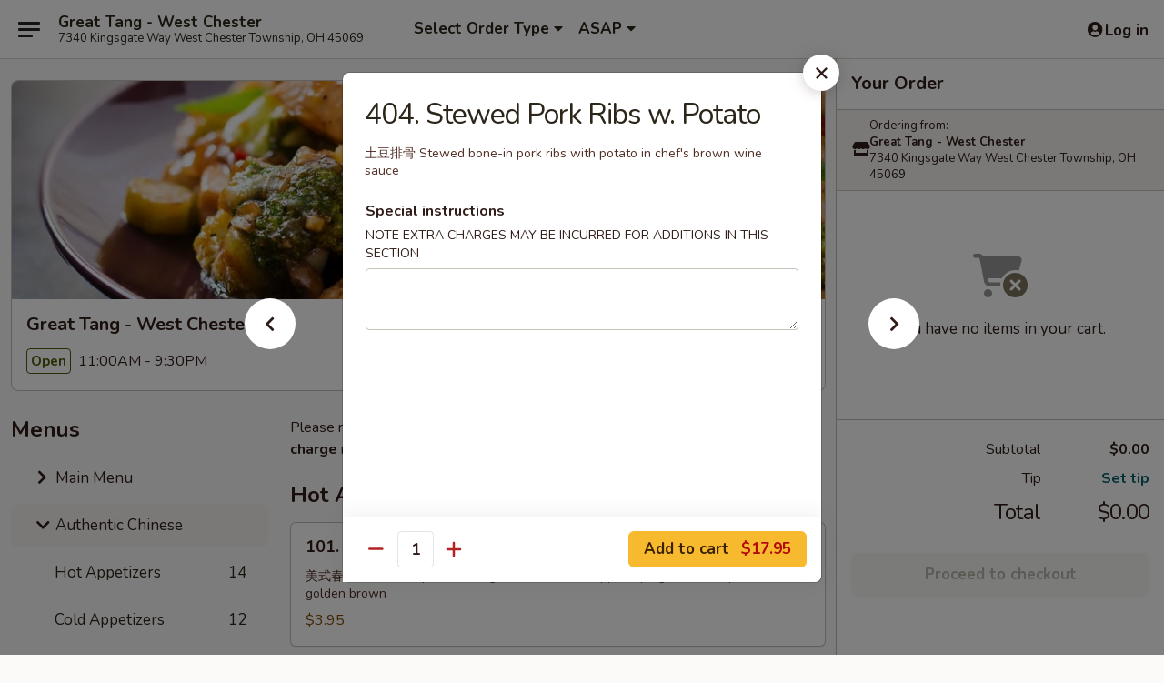

--- FILE ---
content_type: text/html; charset=UTF-8
request_url: https://www.greattangoh.com/order/authentic-chinese/pork-1/404-stewed-pork-ribs-w-potato
body_size: 39192
content:
<!DOCTYPE html>

<html class="no-js css-scroll" lang="en">
	<head>
		<meta charset="utf-8" />
		<meta http-equiv="X-UA-Compatible" content="IE=edge,chrome=1" />

				<title>Great Tang - West Chester | 404. Stewed Pork Ribs w. Potato | Pork | Authentic Chinese</title>
		<meta name="description" content="Order online for dine in and takeout: 404. Stewed Pork Ribs w. Potato from Great Tang - West Chester. Serving the best Chinese in West Chester Township, OH. - 土豆排骨 Stewed bone-in pork ribs with potato in chef&#039;s brown wine sauce" />		<meta name="keywords" content="great tang, great tang west chester, great tang menu, west chester chinese delivery, west chester chinese food, west chester chinese restaurants, chinese delivery, best chinese food in west chester, chinese restaurants in west chester, chinese restaurants near me, chinese food near me, west chester chinese takeout" />		<meta name="viewport" content="width=device-width, initial-scale=1.0">

		<meta property="og:type" content="website">
		<meta property="og:title" content="Great Tang - West Chester | 404. Stewed Pork Ribs w. Potato | Pork | Authentic Chinese">
		<meta property="og:description" content="Order online for dine in and takeout: 404. Stewed Pork Ribs w. Potato from Great Tang - West Chester. Serving the best Chinese in West Chester Township, OH. - 土豆排骨 Stewed bone-in pork ribs with potato in chef&#039;s brown wine sauce">

		<meta name="twitter:card" content="summary_large_image">
		<meta name="twitter:title" content="Great Tang - West Chester | 404. Stewed Pork Ribs w. Potato | Pork | Authentic Chinese">
		<meta name="twitter:description" content="Order online for dine in and takeout: 404. Stewed Pork Ribs w. Potato from Great Tang - West Chester. Serving the best Chinese in West Chester Township, OH. - 土豆排骨 Stewed bone-in pork ribs with potato in chef&#039;s brown wine sauce">
					<meta property="og:image" content="https://imagedelivery.net/9lr8zq_Jvl7h6OFWqEi9IA/a75b85c6-b403-473e-238c-2183ce139500/public" />
			<meta name="twitter:image" content="https://imagedelivery.net/9lr8zq_Jvl7h6OFWqEi9IA/a75b85c6-b403-473e-238c-2183ce139500/public" />
		
		<meta name="apple-mobile-web-app-status-bar-style" content="black">
		<meta name="mobile-web-app-capable" content="yes">
					<link rel="canonical" href="https://www.greattangoh.com/order/authentic-chinese/pork-1/404-stewed-pork-ribs-w-potato"/>
						<link rel="shortcut icon" href="https://imagedelivery.net/9lr8zq_Jvl7h6OFWqEi9IA/264a30fa-5e8d-4343-b6a6-2e6ad18be900/public" type="image/png" />
			
		<link type="text/css" rel="stylesheet" href="/min/g=css4.0&amp;1768421684" />
		<link rel="stylesheet" href="//ajax.googleapis.com/ajax/libs/jqueryui/1.10.1/themes/base/minified/jquery-ui.min.css" />
		<link href='//fonts.googleapis.com/css?family=Open+Sans:400italic,400,700' rel='stylesheet' type='text/css' />
		<script src="https://kit.fontawesome.com/a4edb6363d.js" crossorigin="anonymous"></script>

		<style>
								.home_hero, .menu_hero{ background-image: url(https://imagedelivery.net/9lr8zq_Jvl7h6OFWqEi9IA/d02fd9f9-f245-4959-7117-aacd184e6000/public); }
					@media
					(-webkit-min-device-pixel-ratio: 1.25),
					(min-resolution: 120dpi){
						/* Retina header*/
						.home_hero, .menu_hero{ background-image: url(https://imagedelivery.net/9lr8zq_Jvl7h6OFWqEi9IA/baf01ba3-6e4c-4ff3-a8b9-369ecf0b4b00/public); }
					}
															/*body{  } */

					
		</style>

		<style type="text/css">div.menuItem_1158184, li.menuItem_1158184, div.menuItem_1158200, li.menuItem_1158200, div.menuItem_1158201, li.menuItem_1158201, div.menuItem_1158202, li.menuItem_1158202, div.menuItem_2281400, li.menuItem_2281400, div.menuItem_2966858, li.menuItem_2966858, div.menuItem_2966859, li.menuItem_2966859, div.menuItem_2966860, li.menuItem_2966860, div.menuItem_2966861, li.menuItem_2966861, div.menuItem_2966862, li.menuItem_2966862, div.menuItem_2966863, li.menuItem_2966863, div.menuItem_2966864, li.menuItem_2966864, div.menuItem_2966865, li.menuItem_2966865, div.menuItem_2966866, li.menuItem_2966866 {display:none !important;}</style><script type="text/javascript">window.UNAVAILABLE_MENU_IDS = [1158184,1158200,1158201,1158202,2281400,2966858,2966859,2966860,2966861,2966862,2966863,2966864,2966865,2966866]</script>
		<script type="text/javascript">
			var UrlTag = "greattangwestchester";
			var template = 'defaultv4';
			var formname = 'ordering3';
			var menulink = 'https://www.greattangoh.com/order/authentic-chinese';
			var checkoutlink = 'https://www.greattangoh.com/checkout';
		</script>
		<script>
			/* http://writing.colin-gourlay.com/safely-using-ready-before-including-jquery/ */
			(function(w,d,u){w.readyQ=[];w.bindReadyQ=[];function p(x,y){if(x=="ready"){w.bindReadyQ.push(y);}else{w.readyQ.push(x);}};var a={ready:p,bind:p};w.$=w.jQuery=function(f){if(f===d||f===u){return a}else{p(f)}}})(window,document)
		</script>

		<script type="application/ld+json">{
    "@context": "http://schema.org",
    "@type": "Menu",
    "url": "https://www.greattangoh.com/order/authentic-chinese",
    "mainEntityOfPage": "https://www.greattangoh.com/order/authentic-chinese",
    "inLanguage": "English",
    "name": "Authentic Chinese",
    "description": "Please note: requests for additional items or special preparation may incur an <b>extra charge</b> not calculated on your online order.",
    "hasMenuSection": [
        {
            "@type": "MenuSection",
            "url": "https://www.greattangoh.com/order/authentic-chinese/pork-1",
            "name": "Pork",
            "hasMenuItem": [
                {
                    "@type": "MenuItem",
                    "name": "404. Stewed Pork Ribs w. Potato",
                    "url": "https://www.greattangoh.com/order/authentic-chinese/pork-1/404-stewed-pork-ribs-w-potato",
                    "description": "\u571f\u8c46\u6392\u9aa8 Stewed bone-in pork ribs with potato in chef's brown wine sauce"
                }
            ]
        }
    ]
}</script>
<!-- Google Tag Manager -->
<script>
	window.dataLayer = window.dataLayer || [];
	let data = {
		account: 'greattangwestchester',
		context: 'direct',
		templateVersion: 4,
		rid: 66	}
		dataLayer.push(data);
	(function(w,d,s,l,i){w[l]=w[l]||[];w[l].push({'gtm.start':
		new Date().getTime(),event:'gtm.js'});var f=d.getElementsByTagName(s)[0],
		j=d.createElement(s),dl=l!='dataLayer'?'&l='+l:'';j.async=true;j.src=
		'https://www.googletagmanager.com/gtm.js?id='+i+dl;f.parentNode.insertBefore(j,f);
		})(window,document,'script','dataLayer','GTM-K9P93M');

	function gtag() { dataLayer.push(arguments); }
</script>

			<script async src="https://www.googletagmanager.com/gtag/js?id=G-WQQ0CF7C8W"></script>
	
	<script>
		
		gtag('js', new Date());

		
					gtag('config', "G-WQQ0CF7C8W");
			</script>
		<link href="https://fonts.googleapis.com/css?family=Open+Sans:400,600,700|Nunito:400,700" rel="stylesheet" />
	</head>

	<body
		data-event-on:customer_registered="window.location.reload()"
		data-event-on:customer_logged_in="window.location.reload()"
		data-event-on:customer_logged_out="window.location.reload()"
	>
		<a class="skip-to-content-link" href="#main">Skip to content</a>
				<!-- Google Tag Manager (noscript) -->
		<noscript><iframe src="https://www.googletagmanager.com/ns.html?id=GTM-K9P93M" height="0" width="0" style="display:none;visibility:hidden"></iframe></noscript>
		<!-- End Google Tag Manager (noscript) -->
						<!-- wrapper starts -->
		<div class="wrapper">
			<div style="grid-area: header-announcements">
				<div id="upgradeBrowserBanner" class="alert alert-warning mb-0 rounded-0 py-4" style="display:none;">
	<div class="alert-icon"><i class="fas fa-warning" aria-hidden="true"></i></div>
	<div>
		<strong>We're sorry, but the Web browser you are using is not supported.</strong> <br/> Please upgrade your browser or try a different one to use this Website. Supported browsers include:<br/>
		<ul class="list-unstyled">
			<li class="mt-2"><a href="https://www.google.com/chrome" target="_blank" rel="noopener noreferrer" class="simple-link"><i class="fab fa-chrome"></i> Chrome</a></li>
			<li class="mt-2"><a href="https://www.mozilla.com/firefox/upgrade.html" target="_blank" rel="noopener noreferrer" class="simple-link"><i class="fab fa-firefox"></i> Firefox</a></li>
			<li class="mt-2"><a href="https://www.microsoft.com/en-us/windows/microsoft-edge" target="_blank" rel="noopener noreferrer" class="simple-link"><i class="fab fa-edge"></i> Edge</a></li>
			<li class="mt-2"><a href="http://www.apple.com/safari/" target="_blank" rel="noopener noreferrer" class="simple-link"><i class="fab fa-safari"></i> Safari</a></li>
		</ul>
	</div>
</div>
<script>
	var ua = navigator.userAgent;
	var match = ua.match(/Firefox\/([0-9]+)\./);
	var firefoxVersion = match ? parseInt(match[1]) : 1000;
	var match = ua.match(/Chrome\/([0-9]+)\./);
	var chromeVersion = match ? parseInt(match[1]) : 1000;
	var isIE = ua.indexOf('MSIE') > -1 || ua.indexOf('Trident') > -1;
	var upgradeBrowserBanner = document.getElementById('upgradeBrowserBanner');
	var isMatchesSupported = typeof(upgradeBrowserBanner.matches)!="undefined";
	var isEntriesSupported = typeof(Object.entries)!="undefined";
	//Safari version is verified with isEntriesSupported
	if (isIE || !isMatchesSupported || !isEntriesSupported || firefoxVersion <= 46 || chromeVersion <= 53) {
		upgradeBrowserBanner.style.display = 'flex';
	}
</script>				
				<!-- get closed sign if applicable. -->
				
				
							</div>

						<div class="headerAndWtype" style="grid-area: header">
				<!-- Header Starts -->
				<header class="header">
										<div class="d-flex flex-column align-items-start flex-md-row align-items-md-center">
												<div class="logo_name_alt flex-shrink-0 d-flex align-items-center align-self-stretch pe-6 pe-md-0">
							
	<button
		type="button"
		class="eds_button btn btn-outline eds_button--shape-default eds_menu_button"
		data-bs-toggle="offcanvas" data-bs-target="#side-menu" aria-controls="side-menu" aria-label="Main menu"	><span aria-hidden="true"></span> <span aria-hidden="true"></span> <span aria-hidden="true"></span></button>

	
							<div class="d-flex flex-column align-items-center mx-auto align-items-md-start mx-md-0">
								<a
									class="eds-display-text-title-xs text-truncate title-container"
									href="https://www.greattangoh.com"
								>
									Great Tang - West Chester								</a>

																	<span class="eds-copy-text-s-regular text-center text-md-start address-container" title="7340 Kingsgate Way West Chester Township, OH 45069">
										7340 Kingsgate Way West Chester Township, OH 45069									</span>
															</div>
						</div>

																			<div class="eds-display-text-title-s d-none d-md-block border-start mx-4" style="width: 0">&nbsp;</div>

							<div class="header_order_options d-flex align-items-center  w-100 p-2p5 p-md-0">
																<div class="what">
									<button
	type="button"
	class="border-0 bg-transparent text-start"
	data-bs-toggle="modal"
	data-bs-target="#modal-order-options"
	aria-expanded="false"
	style="min-height: 44px"
>
	<div class="d-flex align-items-baseline gap-2">
		<div class="otype-name-label eds-copy-text-l-bold text-truncate" style="flex: 1" data-order-type-label>
			Select Order Type		</div>

		<i class="fa fa-fw fa-caret-down"></i>
	</div>

	<div
		class="otype-picker-label otype-address-label eds-interface-text-m-regular text-truncate hidden"
	>
			</div>
</button>

<script>
	$(function() {
		var $autoCompleteInputs = $('[data-autocomplete-address]');
		if ($autoCompleteInputs && $autoCompleteInputs.length) {
			$autoCompleteInputs.each(function() {
				let $input = $(this);
				let $deliveryAddressContainer = $input.parents('.deliveryAddressContainer').first();
				$input.autocomplete({
					source   : addressAC,
					minLength: 3,
					delay    : 300,
					select   : function(event, ui) {
						$.getJSON('/' + UrlTag + '/?form=addresslookup', {
							id: ui.item.id,
						}, function(data) {
							let location = data
							if (location.address.street.endsWith('Trl')) {
								location.address.street = location.address.street.replace('Trl', 'Trail')
							}
							let autoCompleteSuccess = $input.data('autocomplete-success');
							if (autoCompleteSuccess) {
								let autoCompleteSuccessFunction = window[autoCompleteSuccess];
								if (typeof autoCompleteSuccessFunction == "function") {
									autoCompleteSuccessFunction(location);
								}
							}

							let address = location.address

							$('#add-address-city, [data-autocompleted-city]').val(address.city)
							$('#add-address-state, [data-autocompleted-state]').val(address.stateCode)
							$('#add-address-zip, [data-autocompleted-zip]').val(address.postalCode)
							$('#add-address-latitude, [data-autocompleted-latitude]').val(location.position.lat)
							$('#add-address-longitude, [data-autocompleted-longitude]').val(location.position.lng)
							let streetAddress = (address.houseNumber || '') + ' ' + (address.street || '');
							$('#street-address-1, [data-autocompleted-street-address]').val(streetAddress)
							validateAddress($deliveryAddressContainer);
						})
					},
				})
				$input.attr('autocomplete', 'street-address')
			});
		}

		// autocomplete using Address autocomplete
		// jquery autocomplete needs 2 fields: title and value
		// id holds the LocationId which can be used at a later stage to get the coordinate of the selected choice
		function addressAC(query, callback) {
			//we don't actually want to search until they've entered the street number and at least one character
			words = query.term.trim().split(' ')
			if (words.length < 2) {
				return false
			}

			$.getJSON('/' + UrlTag + '/?form=addresssuggest', { q: query.term }, function(data) {
				var addresses = data.items
				addresses = addresses.map(addr => {
					if ((addr.address.label || '').endsWith('Trl')) {
						addr.address.label = addr.address.label.replace('Trl', 'Trail')
					}
					let streetAddress = (addr.address.label || '')
					return {
						label: streetAddress,
						value: streetAddress,
						id   : addr.id,
					}
				})

				return callback(addresses)
			})
		}

				$('[data-address-from-current-loc]').on('click', function(e) {
			let $streetAddressContainer = $(this).parents('.street-address-container').first();
			let $deliveryAddressContainer = $(this).parents('.deliveryAddressContainer').first();
			e.preventDefault();
			if(navigator.geolocation) {
				navigator.geolocation.getCurrentPosition(position => {
					$.getJSON('/' + UrlTag + '/?form=addresssuggest', {
						at: position.coords.latitude + "," + position.coords.longitude
					}, function(data) {
						let location = data.items[0];
						let address = location.address
						$streetAddressContainer.find('.input-street-address').val((address.houseNumber ? address.houseNumber : '') + ' ' + (address.street ? address.street : ''));
						$('#add-address-city').val(address.city ? address.city : '');
						$('#add-address-state').val(address.state ? address.state : '');
						$('#add-address-zip').val(address.postalCode ? address.postalCode : '');
						$('#add-address-latitude').val(location.position.lat ? location.position.lat : '');
						$('#add-address-longitude').val(location.position.lng ? location.position.lng : '');
						validateAddress($deliveryAddressContainer, 0);
					});
				});
			} else {
				alert("Geolocation is not supported by this browser!");
			}
		});
	});

	function autoCompleteSuccess(location)
	{
		if (location && location.address) {
			let address = location.address

			let streetAddress = (address.houseNumber || '') + ' ' + (address.street || '');
			$.ajax({
				url: '/' + UrlTag + '/?form=saveformfields',
				data: {
					'param_full~address_s_n_255': streetAddress + ', ' + address.city + ', ' + address.state,
					'param_street~address_s_n_255': streetAddress,
					'param_city_s_n_90': address.city,
					'param_state_s_n_2': address.state,
					'param_zip~code_z_n_10': address.postalCode,
				}
			});
		}
	}
</script>
								</div>

																									<div class="when showcheck_parent">
																				<div class="ordertimetypes ">
	<button
		type="button"
		class="border-0 bg-transparent text-start loadable-content"
		data-bs-toggle="modal"
		data-bs-target="#modal-order-time"
		aria-expanded="false"
		style="min-height: 44px"
		data-change-label-to-later-date
	>
		<div class="d-flex align-items-baseline gap-2">
			<div class="eds-copy-text-l-bold text-truncate flex-fill" data-otype-time-day>
								ASAP			</div>

			<i class="fa fa-fw fa-caret-down"></i>
		</div>

		<div
			class="otype-picker-label otype-picker-time eds-interface-text-m-regular text-truncate hidden"
			data-otype-time
		>
			Later		</div>
	</button>
</div>
									</div>
															</div>
						
												<div class="position-absolute top-0 end-0 pe-2 py-2p5">
							
	<div id="login-status" >
					
	<button
		type="button"
		class="eds_button btn btn-outline eds_button--shape-default px-2 text-nowrap"
		aria-label="Log in" style="color: currentColor" data-bs-toggle="modal" data-bs-target="#login-modal"	><i
		class="eds_icon fa fa-lg fa-fw fa-user-circle d-block d-lg-none"
		style="font-family: &quot;Font Awesome 5 Pro&quot;; "	></i>

	 <div class="d-none d-lg-flex align-items-baseline gap-2">
	<i
		class="eds_icon fa fa-fw fa-user-circle"
		style="font-family: &quot;Font Awesome 5 Pro&quot;; "	></i>

	<div class="profile-container text-truncate">Log in</div></div></button>

				</div>

							</div>
					</div>

															
	<aside		data-eds-id="696a849edacf6"
		class="eds_side_menu offcanvas offcanvas-start text-dark "
		tabindex="-1"
				id="side-menu" data-event-on:menu_selected="this.dispatchEvent(new CustomEvent('eds.hide'))" data-event-on:category_selected="this.dispatchEvent(new CustomEvent('eds.hide'))"	>
		
		<div class="eds_side_menu-body offcanvas-body d-flex flex-column p-0 css-scroll">
										<div
					class="eds_side_menu-close position-absolute top-0 end-0 pt-3 pe-3 "
					style="z-index: 1"
				>
					
	<button
		type="button"
		class="eds_button btn btn-outline-secondary eds_button--shape-circle"
		data-bs-dismiss="offcanvas" data-bs-target="[data-eds-id=&quot;696a849edacf6&quot;]" aria-label="Close"	><i
		class="eds_icon fa fa-fw fa-close"
		style="font-family: &quot;Font Awesome 5 Pro&quot;; "	></i></button>

					</div>
			
			<div class="restaurant-info border-bottom border-light p-3">
							<p class="eds-display-text-title-xs mb-0 me-2 pe-4">Great Tang - West Chester</p>

			<div class="eds-copy-text-s-regular me-2 pe-4">
			7340 Kingsgate Way West Chester Township, OH 45069		</div>
						</div>

																	
	<div class="border-bottom border-light p-3">
					<h2 class="eds-display-text-title-m m-0 pb-3">
				Menus			</h2>
		
		
			<details
				class="eds_list eds_list--border-none" open				data-menu-id="10197"
									data-event-on:document_ready="this.open = localStorage.getItem('menu-open-10197') !== 'false'"
										onclick="localStorage.setItem('menu-open-10197', !this.open)"
							>
									<summary
						class="eds_list-item eds-copy-text-l-regular list-unstyled rounded-3 mb-1 px-3 px-lg-4 py-2p5 "
						data-event-on:category_pinned="(category) => $(this).toggleClass('active', category.menuId === '10197')"
						tabindex="0"
					>
						
	<i
		class="eds_icon fas fa-fw fa-chevron-right"
		style="font-family: &quot;Font Awesome 5 Pro&quot;; "	></i>

	 Main Menu					</summary>
				
																		
									<a
						class="eds_list-item eds-copy-text-l-regular list-unstyled rounded-3 mb-1 px-3 px-lg-4 py-2p5 ps-5 ps-lg-5 d-flex "
						data-event-on:category_pinned="(category) => $(this).toggleClass('active', category.id === '124415')"
						href="https://www.greattangoh.com/order/main-menu/soups"
						onclick="if (!event.ctrlKey) {
							const currentMenuIsActive = false || $(this).closest('details').find('summary').hasClass('active');
							if (currentMenuIsActive) {
								app.event.emit('category_selected', { id: '124415' });
							} else {
								app.event.emit('menu_selected', { menu_id: '10197', menu_description: &quot;Please note: requests for additional items or special preparation may incur an &lt;b&gt;extra charge&lt;\/b&gt; not calculated on your online order.&quot;, category_id: '124415' });
							}
															return false;
													}"
					>
						Soups													<span class="ms-auto">3</span>
											</a>
									<a
						class="eds_list-item eds-copy-text-l-regular list-unstyled rounded-3 mb-1 px-3 px-lg-4 py-2p5 ps-5 ps-lg-5 d-flex "
						data-event-on:category_pinned="(category) => $(this).toggleClass('active', category.id === '124416')"
						href="https://www.greattangoh.com/order/main-menu/noodles-fried-rice"
						onclick="if (!event.ctrlKey) {
							const currentMenuIsActive = false || $(this).closest('details').find('summary').hasClass('active');
							if (currentMenuIsActive) {
								app.event.emit('category_selected', { id: '124416' });
							} else {
								app.event.emit('menu_selected', { menu_id: '10197', menu_description: &quot;Please note: requests for additional items or special preparation may incur an &lt;b&gt;extra charge&lt;\/b&gt; not calculated on your online order.&quot;, category_id: '124416' });
							}
															return false;
													}"
					>
						Noodles & Fried Rice													<span class="ms-auto">5</span>
											</a>
									<a
						class="eds_list-item eds-copy-text-l-regular list-unstyled rounded-3 mb-1 px-3 px-lg-4 py-2p5 ps-5 ps-lg-5 d-flex "
						data-event-on:category_pinned="(category) => $(this).toggleClass('active', category.id === '124423')"
						href="https://www.greattangoh.com/order/main-menu/poultry"
						onclick="if (!event.ctrlKey) {
							const currentMenuIsActive = false || $(this).closest('details').find('summary').hasClass('active');
							if (currentMenuIsActive) {
								app.event.emit('category_selected', { id: '124423' });
							} else {
								app.event.emit('menu_selected', { menu_id: '10197', menu_description: &quot;Please note: requests for additional items or special preparation may incur an &lt;b&gt;extra charge&lt;\/b&gt; not calculated on your online order.&quot;, category_id: '124423' });
							}
															return false;
													}"
					>
						Poultry													<span class="ms-auto">13</span>
											</a>
									<a
						class="eds_list-item eds-copy-text-l-regular list-unstyled rounded-3 mb-1 px-3 px-lg-4 py-2p5 ps-5 ps-lg-5 d-flex "
						data-event-on:category_pinned="(category) => $(this).toggleClass('active', category.id === '124422')"
						href="https://www.greattangoh.com/order/main-menu/pork"
						onclick="if (!event.ctrlKey) {
							const currentMenuIsActive = false || $(this).closest('details').find('summary').hasClass('active');
							if (currentMenuIsActive) {
								app.event.emit('category_selected', { id: '124422' });
							} else {
								app.event.emit('menu_selected', { menu_id: '10197', menu_description: &quot;Please note: requests for additional items or special preparation may incur an &lt;b&gt;extra charge&lt;\/b&gt; not calculated on your online order.&quot;, category_id: '124422' });
							}
															return false;
													}"
					>
						Pork													<span class="ms-auto">2</span>
											</a>
									<a
						class="eds_list-item eds-copy-text-l-regular list-unstyled rounded-3 mb-1 px-3 px-lg-4 py-2p5 ps-5 ps-lg-5 d-flex "
						data-event-on:category_pinned="(category) => $(this).toggleClass('active', category.id === '124421')"
						href="https://www.greattangoh.com/order/main-menu/beef"
						onclick="if (!event.ctrlKey) {
							const currentMenuIsActive = false || $(this).closest('details').find('summary').hasClass('active');
							if (currentMenuIsActive) {
								app.event.emit('category_selected', { id: '124421' });
							} else {
								app.event.emit('menu_selected', { menu_id: '10197', menu_description: &quot;Please note: requests for additional items or special preparation may incur an &lt;b&gt;extra charge&lt;\/b&gt; not calculated on your online order.&quot;, category_id: '124421' });
							}
															return false;
													}"
					>
						Beef													<span class="ms-auto">8</span>
											</a>
									<a
						class="eds_list-item eds-copy-text-l-regular list-unstyled rounded-3 mb-1 px-3 px-lg-4 py-2p5 ps-5 ps-lg-5 d-flex "
						data-event-on:category_pinned="(category) => $(this).toggleClass('active', category.id === '124420')"
						href="https://www.greattangoh.com/order/main-menu/seafood"
						onclick="if (!event.ctrlKey) {
							const currentMenuIsActive = false || $(this).closest('details').find('summary').hasClass('active');
							if (currentMenuIsActive) {
								app.event.emit('category_selected', { id: '124420' });
							} else {
								app.event.emit('menu_selected', { menu_id: '10197', menu_description: &quot;Please note: requests for additional items or special preparation may incur an &lt;b&gt;extra charge&lt;\/b&gt; not calculated on your online order.&quot;, category_id: '124420' });
							}
															return false;
													}"
					>
						Seafood													<span class="ms-auto">7</span>
											</a>
									<a
						class="eds_list-item eds-copy-text-l-regular list-unstyled rounded-3 mb-1 px-3 px-lg-4 py-2p5 ps-5 ps-lg-5 d-flex "
						data-event-on:category_pinned="(category) => $(this).toggleClass('active', category.id === '124424')"
						href="https://www.greattangoh.com/order/main-menu/lunch-special"
						onclick="if (!event.ctrlKey) {
							const currentMenuIsActive = false || $(this).closest('details').find('summary').hasClass('active');
							if (currentMenuIsActive) {
								app.event.emit('category_selected', { id: '124424' });
							} else {
								app.event.emit('menu_selected', { menu_id: '10197', menu_description: &quot;Please note: requests for additional items or special preparation may incur an &lt;b&gt;extra charge&lt;\/b&gt; not calculated on your online order.&quot;, category_id: '124424' });
							}
															return false;
													}"
					>
						Lunch Special													<span class="ms-auto">44</span>
											</a>
									<a
						class="eds_list-item eds-copy-text-l-regular list-unstyled rounded-3 mb-1 px-3 px-lg-4 py-2p5 ps-5 ps-lg-5 d-flex "
						data-event-on:category_pinned="(category) => $(this).toggleClass('active', category.id === '124426')"
						href="https://www.greattangoh.com/order/main-menu/side-desserts"
						onclick="if (!event.ctrlKey) {
							const currentMenuIsActive = false || $(this).closest('details').find('summary').hasClass('active');
							if (currentMenuIsActive) {
								app.event.emit('category_selected', { id: '124426' });
							} else {
								app.event.emit('menu_selected', { menu_id: '10197', menu_description: &quot;Please note: requests for additional items or special preparation may incur an &lt;b&gt;extra charge&lt;\/b&gt; not calculated on your online order.&quot;, category_id: '124426' });
							}
															return false;
													}"
					>
						Side & Desserts													<span class="ms-auto">7</span>
											</a>
									<a
						class="eds_list-item eds-copy-text-l-regular list-unstyled rounded-3 mb-1 px-3 px-lg-4 py-2p5 ps-5 ps-lg-5 d-flex "
						data-event-on:category_pinned="(category) => $(this).toggleClass('active', category.id === '124425')"
						href="https://www.greattangoh.com/order/main-menu/beverage"
						onclick="if (!event.ctrlKey) {
							const currentMenuIsActive = false || $(this).closest('details').find('summary').hasClass('active');
							if (currentMenuIsActive) {
								app.event.emit('category_selected', { id: '124425' });
							} else {
								app.event.emit('menu_selected', { menu_id: '10197', menu_description: &quot;Please note: requests for additional items or special preparation may incur an &lt;b&gt;extra charge&lt;\/b&gt; not calculated on your online order.&quot;, category_id: '124425' });
							}
															return false;
													}"
					>
						Beverage													<span class="ms-auto">9</span>
											</a>
							</details>
		
			<details
				class="eds_list eds_list--border-none" open				data-menu-id="10227"
									data-event-on:document_ready="this.open = localStorage.getItem('menu-open-10227') !== 'false'"
										onclick="localStorage.setItem('menu-open-10227', !this.open)"
							>
									<summary
						class="eds_list-item eds-copy-text-l-regular list-unstyled rounded-3 mb-1 px-3 px-lg-4 py-2p5 active"
						data-event-on:category_pinned="(category) => $(this).toggleClass('active', category.menuId === '10227')"
						tabindex="0"
					>
						
	<i
		class="eds_icon fas fa-fw fa-chevron-right"
		style="font-family: &quot;Font Awesome 5 Pro&quot;; "	></i>

	 Authentic Chinese					</summary>
				
																		
									<a
						class="eds_list-item eds-copy-text-l-regular list-unstyled rounded-3 mb-1 px-3 px-lg-4 py-2p5 ps-5 ps-lg-5 d-flex "
						data-event-on:category_pinned="(category) => $(this).toggleClass('active', category.id === '128821')"
						href="https://www.greattangoh.com/order/authentic-chinese/hot-appetizers"
						onclick="if (!event.ctrlKey) {
							const currentMenuIsActive = false || $(this).closest('details').find('summary').hasClass('active');
							if (currentMenuIsActive) {
								app.event.emit('category_selected', { id: '128821' });
							} else {
								app.event.emit('menu_selected', { menu_id: '10227', menu_description: &quot;Please note: requests for additional items or special preparation may incur an &lt;b&gt;extra charge&lt;\/b&gt; not calculated on your online order.&quot;, category_id: '128821' });
							}
															return false;
													}"
					>
						Hot Appetizers													<span class="ms-auto">14</span>
											</a>
									<a
						class="eds_list-item eds-copy-text-l-regular list-unstyled rounded-3 mb-1 px-3 px-lg-4 py-2p5 ps-5 ps-lg-5 d-flex "
						data-event-on:category_pinned="(category) => $(this).toggleClass('active', category.id === '124427')"
						href="https://www.greattangoh.com/order/authentic-chinese/cold-appetizers"
						onclick="if (!event.ctrlKey) {
							const currentMenuIsActive = false || $(this).closest('details').find('summary').hasClass('active');
							if (currentMenuIsActive) {
								app.event.emit('category_selected', { id: '124427' });
							} else {
								app.event.emit('menu_selected', { menu_id: '10227', menu_description: &quot;Please note: requests for additional items or special preparation may incur an &lt;b&gt;extra charge&lt;\/b&gt; not calculated on your online order.&quot;, category_id: '124427' });
							}
															return false;
													}"
					>
						Cold Appetizers													<span class="ms-auto">12</span>
											</a>
									<a
						class="eds_list-item eds-copy-text-l-regular list-unstyled rounded-3 mb-1 px-3 px-lg-4 py-2p5 ps-5 ps-lg-5 d-flex "
						data-event-on:category_pinned="(category) => $(this).toggleClass('active', category.id === '124428')"
						href="https://www.greattangoh.com/order/authentic-chinese/authentic-chinese-soups"
						onclick="if (!event.ctrlKey) {
							const currentMenuIsActive = false || $(this).closest('details').find('summary').hasClass('active');
							if (currentMenuIsActive) {
								app.event.emit('category_selected', { id: '124428' });
							} else {
								app.event.emit('menu_selected', { menu_id: '10227', menu_description: &quot;Please note: requests for additional items or special preparation may incur an &lt;b&gt;extra charge&lt;\/b&gt; not calculated on your online order.&quot;, category_id: '124428' });
							}
															return false;
													}"
					>
						Authentic Chinese Soups													<span class="ms-auto">7</span>
											</a>
									<a
						class="eds_list-item eds-copy-text-l-regular list-unstyled rounded-3 mb-1 px-3 px-lg-4 py-2p5 ps-5 ps-lg-5 d-flex active"
						data-event-on:category_pinned="(category) => $(this).toggleClass('active', category.id === '124429')"
						href="https://www.greattangoh.com/order/authentic-chinese/pork-1"
						onclick="if (!event.ctrlKey) {
							const currentMenuIsActive = false || $(this).closest('details').find('summary').hasClass('active');
							if (currentMenuIsActive) {
								app.event.emit('category_selected', { id: '124429' });
							} else {
								app.event.emit('menu_selected', { menu_id: '10227', menu_description: &quot;Please note: requests for additional items or special preparation may incur an &lt;b&gt;extra charge&lt;\/b&gt; not calculated on your online order.&quot;, category_id: '124429' });
							}
															return false;
													}"
					>
						Pork													<span class="ms-auto">18</span>
											</a>
									<a
						class="eds_list-item eds-copy-text-l-regular list-unstyled rounded-3 mb-1 px-3 px-lg-4 py-2p5 ps-5 ps-lg-5 d-flex "
						data-event-on:category_pinned="(category) => $(this).toggleClass('active', category.id === '124430')"
						href="https://www.greattangoh.com/order/authentic-chinese/beef-lamb-bullfrog"
						onclick="if (!event.ctrlKey) {
							const currentMenuIsActive = false || $(this).closest('details').find('summary').hasClass('active');
							if (currentMenuIsActive) {
								app.event.emit('category_selected', { id: '124430' });
							} else {
								app.event.emit('menu_selected', { menu_id: '10227', menu_description: &quot;Please note: requests for additional items or special preparation may incur an &lt;b&gt;extra charge&lt;\/b&gt; not calculated on your online order.&quot;, category_id: '124430' });
							}
															return false;
													}"
					>
						Beef, Lamb & Bullfrog													<span class="ms-auto">15</span>
											</a>
									<a
						class="eds_list-item eds-copy-text-l-regular list-unstyled rounded-3 mb-1 px-3 px-lg-4 py-2p5 ps-5 ps-lg-5 d-flex "
						data-event-on:category_pinned="(category) => $(this).toggleClass('active', category.id === '124431')"
						href="https://www.greattangoh.com/order/authentic-chinese/seafood-1"
						onclick="if (!event.ctrlKey) {
							const currentMenuIsActive = false || $(this).closest('details').find('summary').hasClass('active');
							if (currentMenuIsActive) {
								app.event.emit('category_selected', { id: '124431' });
							} else {
								app.event.emit('menu_selected', { menu_id: '10227', menu_description: &quot;Please note: requests for additional items or special preparation may incur an &lt;b&gt;extra charge&lt;\/b&gt; not calculated on your online order.&quot;, category_id: '124431' });
							}
															return false;
													}"
					>
						Seafood													<span class="ms-auto">15</span>
											</a>
									<a
						class="eds_list-item eds-copy-text-l-regular list-unstyled rounded-3 mb-1 px-3 px-lg-4 py-2p5 ps-5 ps-lg-5 d-flex "
						data-event-on:category_pinned="(category) => $(this).toggleClass('active', category.id === '124432')"
						href="https://www.greattangoh.com/order/authentic-chinese/chicken-1"
						onclick="if (!event.ctrlKey) {
							const currentMenuIsActive = false || $(this).closest('details').find('summary').hasClass('active');
							if (currentMenuIsActive) {
								app.event.emit('category_selected', { id: '124432' });
							} else {
								app.event.emit('menu_selected', { menu_id: '10227', menu_description: &quot;Please note: requests for additional items or special preparation may incur an &lt;b&gt;extra charge&lt;\/b&gt; not calculated on your online order.&quot;, category_id: '124432' });
							}
															return false;
													}"
					>
						Chicken													<span class="ms-auto">9</span>
											</a>
									<a
						class="eds_list-item eds-copy-text-l-regular list-unstyled rounded-3 mb-1 px-3 px-lg-4 py-2p5 ps-5 ps-lg-5 d-flex "
						data-event-on:category_pinned="(category) => $(this).toggleClass('active', category.id === '124435')"
						href="https://www.greattangoh.com/order/authentic-chinese/vegetarian"
						onclick="if (!event.ctrlKey) {
							const currentMenuIsActive = false || $(this).closest('details').find('summary').hasClass('active');
							if (currentMenuIsActive) {
								app.event.emit('category_selected', { id: '124435' });
							} else {
								app.event.emit('menu_selected', { menu_id: '10227', menu_description: &quot;Please note: requests for additional items or special preparation may incur an &lt;b&gt;extra charge&lt;\/b&gt; not calculated on your online order.&quot;, category_id: '124435' });
							}
															return false;
													}"
					>
						Vegetarian													<span class="ms-auto">14</span>
											</a>
									<a
						class="eds_list-item eds-copy-text-l-regular list-unstyled rounded-3 mb-1 px-3 px-lg-4 py-2p5 ps-5 ps-lg-5 d-flex "
						data-event-on:category_pinned="(category) => $(this).toggleClass('active', category.id === '295172')"
						href="https://www.greattangoh.com/order/authentic-chinese/chefs-specialties"
						onclick="if (!event.ctrlKey) {
							const currentMenuIsActive = false || $(this).closest('details').find('summary').hasClass('active');
							if (currentMenuIsActive) {
								app.event.emit('category_selected', { id: '295172' });
							} else {
								app.event.emit('menu_selected', { menu_id: '10227', menu_description: &quot;Please note: requests for additional items or special preparation may incur an &lt;b&gt;extra charge&lt;\/b&gt; not calculated on your online order.&quot;, category_id: '295172' });
							}
															return false;
													}"
					>
						Chef's Specialties													<span class="ms-auto">9</span>
											</a>
									<a
						class="eds_list-item eds-copy-text-l-regular list-unstyled rounded-3 mb-1 px-3 px-lg-4 py-2p5 ps-5 ps-lg-5 d-flex "
						data-event-on:category_pinned="(category) => $(this).toggleClass('active', category.id === '124436')"
						href="https://www.greattangoh.com/order/authentic-chinese/authentic-noodles-fried-rice"
						onclick="if (!event.ctrlKey) {
							const currentMenuIsActive = false || $(this).closest('details').find('summary').hasClass('active');
							if (currentMenuIsActive) {
								app.event.emit('category_selected', { id: '124436' });
							} else {
								app.event.emit('menu_selected', { menu_id: '10227', menu_description: &quot;Please note: requests for additional items or special preparation may incur an &lt;b&gt;extra charge&lt;\/b&gt; not calculated on your online order.&quot;, category_id: '124436' });
							}
															return false;
													}"
					>
						Authentic Noodles & Fried Rice													<span class="ms-auto">10</span>
											</a>
									<a
						class="eds_list-item eds-copy-text-l-regular list-unstyled rounded-3 mb-1 px-3 px-lg-4 py-2p5 ps-5 ps-lg-5 d-flex "
						data-event-on:category_pinned="(category) => $(this).toggleClass('active', category.id === '260654')"
						href="https://www.greattangoh.com/order/authentic-chinese/side-desserts"
						onclick="if (!event.ctrlKey) {
							const currentMenuIsActive = false || $(this).closest('details').find('summary').hasClass('active');
							if (currentMenuIsActive) {
								app.event.emit('category_selected', { id: '260654' });
							} else {
								app.event.emit('menu_selected', { menu_id: '10227', menu_description: &quot;Please note: requests for additional items or special preparation may incur an &lt;b&gt;extra charge&lt;\/b&gt; not calculated on your online order.&quot;, category_id: '260654' });
							}
															return false;
													}"
					>
						Side & Desserts													<span class="ms-auto">7</span>
											</a>
									<a
						class="eds_list-item eds-copy-text-l-regular list-unstyled rounded-3 mb-1 px-3 px-lg-4 py-2p5 ps-5 ps-lg-5 d-flex "
						data-event-on:category_pinned="(category) => $(this).toggleClass('active', category.id === '128822')"
						href="https://www.greattangoh.com/order/authentic-chinese/beverage"
						onclick="if (!event.ctrlKey) {
							const currentMenuIsActive = false || $(this).closest('details').find('summary').hasClass('active');
							if (currentMenuIsActive) {
								app.event.emit('category_selected', { id: '128822' });
							} else {
								app.event.emit('menu_selected', { menu_id: '10227', menu_description: &quot;Please note: requests for additional items or special preparation may incur an &lt;b&gt;extra charge&lt;\/b&gt; not calculated on your online order.&quot;, category_id: '128822' });
							}
															return false;
													}"
					>
						Beverage													<span class="ms-auto">9</span>
											</a>
									<a
						class="eds_list-item eds-copy-text-l-regular list-unstyled rounded-3 mb-1 px-3 px-lg-4 py-2p5 ps-5 ps-lg-5 d-flex "
						data-event-on:category_pinned="(category) => $(this).toggleClass('active', category.id === '309464')"
						href="https://www.greattangoh.com/order/authentic-chinese/dim-sum-everyday"
						onclick="if (!event.ctrlKey) {
							const currentMenuIsActive = false || $(this).closest('details').find('summary').hasClass('active');
							if (currentMenuIsActive) {
								app.event.emit('category_selected', { id: '309464' });
							} else {
								app.event.emit('menu_selected', { menu_id: '10227', menu_description: &quot;Please note: requests for additional items or special preparation may incur an &lt;b&gt;extra charge&lt;\/b&gt; not calculated on your online order.&quot;, category_id: '309464' });
							}
															return false;
													}"
					>
						Dim Sum Everyday													<span class="ms-auto">27</span>
											</a>
							</details>
		
			</div>

						
																	<nav>
							<ul class="eds_list eds_list--border-none border-bottom">
	<li class="eds_list-item">
		<a class="d-block p-3 " href="https://www.greattangoh.com">
			Home		</a>
	</li>

		
	
			<li class="eds_list-item">
			<a class="d-block p-3 " href="https://www.greattangoh.com/locationinfo">
				Location &amp; Hours			</a>
		</li>
	
	<li class="eds_list-item">
		<a class="d-block p-3 " href="https://www.greattangoh.com/contact">
			Contact
		</a>
	</li>
</ul>
						</nav>

												<div class="eds-copy-text-s-regular p-3 d-lg-none">
							
<ul class="list-unstyled d-flex gap-2">
						<li><a href="https://cn.tripadvisor.com/Restaurant_Review-g51122-d8582368-Reviews-Great_Tang_Chinese-West_Chester_Butler_County_Ohio.html" target="new" aria-label="Opens in new tab" title="Opens in new tab" class="icon" title="TripAdvisor"><i class="fak fa-tripadvisor"></i><span class="sr-only">TripAdvisor</span></a></li>
				</ul>

<div><a href="http://chinesemenuonline.com">&copy; 2026 Online Ordering by Chinese Menu Online</a></div>
	<div>Discover the best Chinese restaurants with <a href="https://www.springroll.com" target="_blank" title="Opens in new tab" aria-label="Opens in new tab">Springroll</a></div>

<ul class="list-unstyled mb-0 pt-3">
	<li><a href="https://www.greattangoh.com/reportbug">Technical Support</a></li>
	<li><a href="https://www.greattangoh.com/privacy">Privacy Policy</a></li>
	<li><a href="https://www.greattangoh.com/tos">Terms of Service</a></li>
	<li><a href="https://www.greattangoh.com/accessibility">Accessibility</a></li>
</ul>

This site is protected by reCAPTCHA and the Google <a href="https://policies.google.com/privacy">Privacy Policy</a> and <a href="https://policies.google.com/terms">Terms of Service</a> apply.
						</div>		</div>

		<script>
		{
			const container = document.querySelector('[data-eds-id="696a849edacf6"]');

						['show', 'hide', 'toggle', 'dispose'].forEach((eventName) => {
				container.addEventListener(`eds.${eventName}`, (e) => {
					bootstrap.Offcanvas.getOrCreateInstance(container)[eventName](
						...(Array.isArray(e.detail) ? e.detail : [e.detail])
					);
				});
			});
		}
		</script>
	</aside>

					</header>
			</div>

										<div class="container p-0" style="grid-area: hero">
					<section class="hero">
												<div class="menu_hero backbgbox position-relative" role="img" aria-label="Image of food offered at the restaurant">
									<div class="logo">
		<a class="logo-image" href="https://www.greattangoh.com">
			<img
				src="https://imagedelivery.net/9lr8zq_Jvl7h6OFWqEi9IA/a75b85c6-b403-473e-238c-2183ce139500/public"
				srcset="https://imagedelivery.net/9lr8zq_Jvl7h6OFWqEi9IA/a75b85c6-b403-473e-238c-2183ce139500/public 1x, https://imagedelivery.net/9lr8zq_Jvl7h6OFWqEi9IA/a75b85c6-b403-473e-238c-2183ce139500/public 2x"				alt="Home"
			/>
		</a>
	</div>
						</div>

													<div class="p-3">
								<div class="pb-1">
									<h1 role="heading" aria-level="2" class="eds-display-text-title-s m-0 p-0">Great Tang - West Chester</h1>
																	</div>

								<div class="d-sm-flex align-items-baseline">
																			<div class="mt-2">
											
	<span
		class="eds_label eds_label--variant-success eds-interface-text-m-bold me-1 text-nowrap"
			>
		Open	</span>

	11:00AM - 9:30PM										</div>
									
									<div class="d-flex gap-2 ms-sm-auto mt-2">
																					
					<a
				class="eds_button btn btn-outline-secondary btn-sm col text-nowrap"
				href="https://www.greattangoh.com/locationinfo?lid=8023"
							>
				
	<i
		class="eds_icon fa fa-fw fa-info-circle"
		style="font-family: &quot;Font Awesome 5 Pro&quot;; "	></i>

	 Store info			</a>
		
												
																					
		<a
			class="eds_button btn btn-outline-secondary btn-sm col d-lg-none text-nowrap"
			href="tel:(513) 847-6097 "
					>
			
	<i
		class="eds_icon fa fa-fw fa-phone"
		style="font-family: &quot;Font Awesome 5 Pro&quot;; transform: scale(-1, 1); "	></i>

	 Call us		</a>

												
																			</div>
								</div>
							</div>
											</section>
				</div>
			
						
										<div
					class="fixed_submit d-lg-none hidden pwa-pb-md-down"
					data-event-on:cart_updated="({ items }) => $(this).toggleClass('hidden', !items)"
				>
					<div
						data-async-on-event="order_type_updated, cart_updated"
						data-async-action="https://www.greattangoh.com//ajax/?form=minimum_order_value_warning&component=add_more"
						data-async-method="get"
					>
											</div>

					<div class="p-3">
						<button class="btn btn-primary btn-lg w-100" onclick="app.event.emit('show_cart')">
							View cart							<span
								class="eds-interface-text-m-regular"
								data-event-on:cart_updated="({ items, subtotal }) => {
									$(this).text(`(${items} ${items === 1 ? 'item' : 'items'}, ${subtotal})`);
								}"
							>
								(0 items, $0.00)
							</span>
						</button>
					</div>
				</div>
			
									<!-- Header ends -->
<main class="main_content menucategory_page pb-5" id="main">
	<div class="container">
		
		<div class="row menu_wrapper menu_category_wrapper ">
			<section class="col-xl-4 d-none d-xl-block">
				
				<div id="location-menu" data-event-on:menu_items_loaded="$(this).stickySidebar('updateSticky')">
															
	<div >
					<h2 class="eds-display-text-title-m m-0 pb-3">
				Menus			</h2>
		
		
			<details
				class="eds_list eds_list--border-none" 				data-menu-id="10197"
							>
									<summary
						class="eds_list-item eds-copy-text-l-regular list-unstyled rounded-3 mb-1 px-3 px-lg-4 py-2p5 "
						data-event-on:category_pinned="(category) => $(this).toggleClass('active', category.menuId === '10197')"
						tabindex="0"
					>
						
	<i
		class="eds_icon fas fa-fw fa-chevron-right"
		style="font-family: &quot;Font Awesome 5 Pro&quot;; "	></i>

	 Main Menu					</summary>
				
																		
									<a
						class="eds_list-item eds-copy-text-l-regular list-unstyled rounded-3 mb-1 px-3 px-lg-4 py-2p5 ps-5 ps-lg-5 d-flex "
						data-event-on:category_pinned="(category) => $(this).toggleClass('active', category.id === '124415')"
						href="https://www.greattangoh.com/order/main-menu/soups"
						onclick="if (!event.ctrlKey) {
							const currentMenuIsActive = false || $(this).closest('details').find('summary').hasClass('active');
							if (currentMenuIsActive) {
								app.event.emit('category_selected', { id: '124415' });
							} else {
								app.event.emit('menu_selected', { menu_id: '10197', menu_description: &quot;Please note: requests for additional items or special preparation may incur an &lt;b&gt;extra charge&lt;\/b&gt; not calculated on your online order.&quot;, category_id: '124415' });
							}
															return false;
													}"
					>
						Soups													<span class="ms-auto">3</span>
											</a>
									<a
						class="eds_list-item eds-copy-text-l-regular list-unstyled rounded-3 mb-1 px-3 px-lg-4 py-2p5 ps-5 ps-lg-5 d-flex "
						data-event-on:category_pinned="(category) => $(this).toggleClass('active', category.id === '124416')"
						href="https://www.greattangoh.com/order/main-menu/noodles-fried-rice"
						onclick="if (!event.ctrlKey) {
							const currentMenuIsActive = false || $(this).closest('details').find('summary').hasClass('active');
							if (currentMenuIsActive) {
								app.event.emit('category_selected', { id: '124416' });
							} else {
								app.event.emit('menu_selected', { menu_id: '10197', menu_description: &quot;Please note: requests for additional items or special preparation may incur an &lt;b&gt;extra charge&lt;\/b&gt; not calculated on your online order.&quot;, category_id: '124416' });
							}
															return false;
													}"
					>
						Noodles & Fried Rice													<span class="ms-auto">5</span>
											</a>
									<a
						class="eds_list-item eds-copy-text-l-regular list-unstyled rounded-3 mb-1 px-3 px-lg-4 py-2p5 ps-5 ps-lg-5 d-flex "
						data-event-on:category_pinned="(category) => $(this).toggleClass('active', category.id === '124423')"
						href="https://www.greattangoh.com/order/main-menu/poultry"
						onclick="if (!event.ctrlKey) {
							const currentMenuIsActive = false || $(this).closest('details').find('summary').hasClass('active');
							if (currentMenuIsActive) {
								app.event.emit('category_selected', { id: '124423' });
							} else {
								app.event.emit('menu_selected', { menu_id: '10197', menu_description: &quot;Please note: requests for additional items or special preparation may incur an &lt;b&gt;extra charge&lt;\/b&gt; not calculated on your online order.&quot;, category_id: '124423' });
							}
															return false;
													}"
					>
						Poultry													<span class="ms-auto">13</span>
											</a>
									<a
						class="eds_list-item eds-copy-text-l-regular list-unstyled rounded-3 mb-1 px-3 px-lg-4 py-2p5 ps-5 ps-lg-5 d-flex "
						data-event-on:category_pinned="(category) => $(this).toggleClass('active', category.id === '124422')"
						href="https://www.greattangoh.com/order/main-menu/pork"
						onclick="if (!event.ctrlKey) {
							const currentMenuIsActive = false || $(this).closest('details').find('summary').hasClass('active');
							if (currentMenuIsActive) {
								app.event.emit('category_selected', { id: '124422' });
							} else {
								app.event.emit('menu_selected', { menu_id: '10197', menu_description: &quot;Please note: requests for additional items or special preparation may incur an &lt;b&gt;extra charge&lt;\/b&gt; not calculated on your online order.&quot;, category_id: '124422' });
							}
															return false;
													}"
					>
						Pork													<span class="ms-auto">2</span>
											</a>
									<a
						class="eds_list-item eds-copy-text-l-regular list-unstyled rounded-3 mb-1 px-3 px-lg-4 py-2p5 ps-5 ps-lg-5 d-flex "
						data-event-on:category_pinned="(category) => $(this).toggleClass('active', category.id === '124421')"
						href="https://www.greattangoh.com/order/main-menu/beef"
						onclick="if (!event.ctrlKey) {
							const currentMenuIsActive = false || $(this).closest('details').find('summary').hasClass('active');
							if (currentMenuIsActive) {
								app.event.emit('category_selected', { id: '124421' });
							} else {
								app.event.emit('menu_selected', { menu_id: '10197', menu_description: &quot;Please note: requests for additional items or special preparation may incur an &lt;b&gt;extra charge&lt;\/b&gt; not calculated on your online order.&quot;, category_id: '124421' });
							}
															return false;
													}"
					>
						Beef													<span class="ms-auto">8</span>
											</a>
									<a
						class="eds_list-item eds-copy-text-l-regular list-unstyled rounded-3 mb-1 px-3 px-lg-4 py-2p5 ps-5 ps-lg-5 d-flex "
						data-event-on:category_pinned="(category) => $(this).toggleClass('active', category.id === '124420')"
						href="https://www.greattangoh.com/order/main-menu/seafood"
						onclick="if (!event.ctrlKey) {
							const currentMenuIsActive = false || $(this).closest('details').find('summary').hasClass('active');
							if (currentMenuIsActive) {
								app.event.emit('category_selected', { id: '124420' });
							} else {
								app.event.emit('menu_selected', { menu_id: '10197', menu_description: &quot;Please note: requests for additional items or special preparation may incur an &lt;b&gt;extra charge&lt;\/b&gt; not calculated on your online order.&quot;, category_id: '124420' });
							}
															return false;
													}"
					>
						Seafood													<span class="ms-auto">7</span>
											</a>
									<a
						class="eds_list-item eds-copy-text-l-regular list-unstyled rounded-3 mb-1 px-3 px-lg-4 py-2p5 ps-5 ps-lg-5 d-flex "
						data-event-on:category_pinned="(category) => $(this).toggleClass('active', category.id === '124424')"
						href="https://www.greattangoh.com/order/main-menu/lunch-special"
						onclick="if (!event.ctrlKey) {
							const currentMenuIsActive = false || $(this).closest('details').find('summary').hasClass('active');
							if (currentMenuIsActive) {
								app.event.emit('category_selected', { id: '124424' });
							} else {
								app.event.emit('menu_selected', { menu_id: '10197', menu_description: &quot;Please note: requests for additional items or special preparation may incur an &lt;b&gt;extra charge&lt;\/b&gt; not calculated on your online order.&quot;, category_id: '124424' });
							}
															return false;
													}"
					>
						Lunch Special													<span class="ms-auto">44</span>
											</a>
									<a
						class="eds_list-item eds-copy-text-l-regular list-unstyled rounded-3 mb-1 px-3 px-lg-4 py-2p5 ps-5 ps-lg-5 d-flex "
						data-event-on:category_pinned="(category) => $(this).toggleClass('active', category.id === '124426')"
						href="https://www.greattangoh.com/order/main-menu/side-desserts"
						onclick="if (!event.ctrlKey) {
							const currentMenuIsActive = false || $(this).closest('details').find('summary').hasClass('active');
							if (currentMenuIsActive) {
								app.event.emit('category_selected', { id: '124426' });
							} else {
								app.event.emit('menu_selected', { menu_id: '10197', menu_description: &quot;Please note: requests for additional items or special preparation may incur an &lt;b&gt;extra charge&lt;\/b&gt; not calculated on your online order.&quot;, category_id: '124426' });
							}
															return false;
													}"
					>
						Side & Desserts													<span class="ms-auto">7</span>
											</a>
									<a
						class="eds_list-item eds-copy-text-l-regular list-unstyled rounded-3 mb-1 px-3 px-lg-4 py-2p5 ps-5 ps-lg-5 d-flex "
						data-event-on:category_pinned="(category) => $(this).toggleClass('active', category.id === '124425')"
						href="https://www.greattangoh.com/order/main-menu/beverage"
						onclick="if (!event.ctrlKey) {
							const currentMenuIsActive = false || $(this).closest('details').find('summary').hasClass('active');
							if (currentMenuIsActive) {
								app.event.emit('category_selected', { id: '124425' });
							} else {
								app.event.emit('menu_selected', { menu_id: '10197', menu_description: &quot;Please note: requests for additional items or special preparation may incur an &lt;b&gt;extra charge&lt;\/b&gt; not calculated on your online order.&quot;, category_id: '124425' });
							}
															return false;
													}"
					>
						Beverage													<span class="ms-auto">9</span>
											</a>
							</details>
		
			<details
				class="eds_list eds_list--border-none" open				data-menu-id="10227"
							>
									<summary
						class="eds_list-item eds-copy-text-l-regular list-unstyled rounded-3 mb-1 px-3 px-lg-4 py-2p5 active"
						data-event-on:category_pinned="(category) => $(this).toggleClass('active', category.menuId === '10227')"
						tabindex="0"
					>
						
	<i
		class="eds_icon fas fa-fw fa-chevron-right"
		style="font-family: &quot;Font Awesome 5 Pro&quot;; "	></i>

	 Authentic Chinese					</summary>
				
																		
									<a
						class="eds_list-item eds-copy-text-l-regular list-unstyled rounded-3 mb-1 px-3 px-lg-4 py-2p5 ps-5 ps-lg-5 d-flex "
						data-event-on:category_pinned="(category) => $(this).toggleClass('active', category.id === '128821')"
						href="https://www.greattangoh.com/order/authentic-chinese/hot-appetizers"
						onclick="if (!event.ctrlKey) {
							const currentMenuIsActive = false || $(this).closest('details').find('summary').hasClass('active');
							if (currentMenuIsActive) {
								app.event.emit('category_selected', { id: '128821' });
							} else {
								app.event.emit('menu_selected', { menu_id: '10227', menu_description: &quot;Please note: requests for additional items or special preparation may incur an &lt;b&gt;extra charge&lt;\/b&gt; not calculated on your online order.&quot;, category_id: '128821' });
							}
															return false;
													}"
					>
						Hot Appetizers													<span class="ms-auto">14</span>
											</a>
									<a
						class="eds_list-item eds-copy-text-l-regular list-unstyled rounded-3 mb-1 px-3 px-lg-4 py-2p5 ps-5 ps-lg-5 d-flex "
						data-event-on:category_pinned="(category) => $(this).toggleClass('active', category.id === '124427')"
						href="https://www.greattangoh.com/order/authentic-chinese/cold-appetizers"
						onclick="if (!event.ctrlKey) {
							const currentMenuIsActive = false || $(this).closest('details').find('summary').hasClass('active');
							if (currentMenuIsActive) {
								app.event.emit('category_selected', { id: '124427' });
							} else {
								app.event.emit('menu_selected', { menu_id: '10227', menu_description: &quot;Please note: requests for additional items or special preparation may incur an &lt;b&gt;extra charge&lt;\/b&gt; not calculated on your online order.&quot;, category_id: '124427' });
							}
															return false;
													}"
					>
						Cold Appetizers													<span class="ms-auto">12</span>
											</a>
									<a
						class="eds_list-item eds-copy-text-l-regular list-unstyled rounded-3 mb-1 px-3 px-lg-4 py-2p5 ps-5 ps-lg-5 d-flex "
						data-event-on:category_pinned="(category) => $(this).toggleClass('active', category.id === '124428')"
						href="https://www.greattangoh.com/order/authentic-chinese/authentic-chinese-soups"
						onclick="if (!event.ctrlKey) {
							const currentMenuIsActive = false || $(this).closest('details').find('summary').hasClass('active');
							if (currentMenuIsActive) {
								app.event.emit('category_selected', { id: '124428' });
							} else {
								app.event.emit('menu_selected', { menu_id: '10227', menu_description: &quot;Please note: requests for additional items or special preparation may incur an &lt;b&gt;extra charge&lt;\/b&gt; not calculated on your online order.&quot;, category_id: '124428' });
							}
															return false;
													}"
					>
						Authentic Chinese Soups													<span class="ms-auto">7</span>
											</a>
									<a
						class="eds_list-item eds-copy-text-l-regular list-unstyled rounded-3 mb-1 px-3 px-lg-4 py-2p5 ps-5 ps-lg-5 d-flex active"
						data-event-on:category_pinned="(category) => $(this).toggleClass('active', category.id === '124429')"
						href="https://www.greattangoh.com/order/authentic-chinese/pork-1"
						onclick="if (!event.ctrlKey) {
							const currentMenuIsActive = false || $(this).closest('details').find('summary').hasClass('active');
							if (currentMenuIsActive) {
								app.event.emit('category_selected', { id: '124429' });
							} else {
								app.event.emit('menu_selected', { menu_id: '10227', menu_description: &quot;Please note: requests for additional items or special preparation may incur an &lt;b&gt;extra charge&lt;\/b&gt; not calculated on your online order.&quot;, category_id: '124429' });
							}
															return false;
													}"
					>
						Pork													<span class="ms-auto">18</span>
											</a>
									<a
						class="eds_list-item eds-copy-text-l-regular list-unstyled rounded-3 mb-1 px-3 px-lg-4 py-2p5 ps-5 ps-lg-5 d-flex "
						data-event-on:category_pinned="(category) => $(this).toggleClass('active', category.id === '124430')"
						href="https://www.greattangoh.com/order/authentic-chinese/beef-lamb-bullfrog"
						onclick="if (!event.ctrlKey) {
							const currentMenuIsActive = false || $(this).closest('details').find('summary').hasClass('active');
							if (currentMenuIsActive) {
								app.event.emit('category_selected', { id: '124430' });
							} else {
								app.event.emit('menu_selected', { menu_id: '10227', menu_description: &quot;Please note: requests for additional items or special preparation may incur an &lt;b&gt;extra charge&lt;\/b&gt; not calculated on your online order.&quot;, category_id: '124430' });
							}
															return false;
													}"
					>
						Beef, Lamb & Bullfrog													<span class="ms-auto">15</span>
											</a>
									<a
						class="eds_list-item eds-copy-text-l-regular list-unstyled rounded-3 mb-1 px-3 px-lg-4 py-2p5 ps-5 ps-lg-5 d-flex "
						data-event-on:category_pinned="(category) => $(this).toggleClass('active', category.id === '124431')"
						href="https://www.greattangoh.com/order/authentic-chinese/seafood-1"
						onclick="if (!event.ctrlKey) {
							const currentMenuIsActive = false || $(this).closest('details').find('summary').hasClass('active');
							if (currentMenuIsActive) {
								app.event.emit('category_selected', { id: '124431' });
							} else {
								app.event.emit('menu_selected', { menu_id: '10227', menu_description: &quot;Please note: requests for additional items or special preparation may incur an &lt;b&gt;extra charge&lt;\/b&gt; not calculated on your online order.&quot;, category_id: '124431' });
							}
															return false;
													}"
					>
						Seafood													<span class="ms-auto">15</span>
											</a>
									<a
						class="eds_list-item eds-copy-text-l-regular list-unstyled rounded-3 mb-1 px-3 px-lg-4 py-2p5 ps-5 ps-lg-5 d-flex "
						data-event-on:category_pinned="(category) => $(this).toggleClass('active', category.id === '124432')"
						href="https://www.greattangoh.com/order/authentic-chinese/chicken-1"
						onclick="if (!event.ctrlKey) {
							const currentMenuIsActive = false || $(this).closest('details').find('summary').hasClass('active');
							if (currentMenuIsActive) {
								app.event.emit('category_selected', { id: '124432' });
							} else {
								app.event.emit('menu_selected', { menu_id: '10227', menu_description: &quot;Please note: requests for additional items or special preparation may incur an &lt;b&gt;extra charge&lt;\/b&gt; not calculated on your online order.&quot;, category_id: '124432' });
							}
															return false;
													}"
					>
						Chicken													<span class="ms-auto">9</span>
											</a>
									<a
						class="eds_list-item eds-copy-text-l-regular list-unstyled rounded-3 mb-1 px-3 px-lg-4 py-2p5 ps-5 ps-lg-5 d-flex "
						data-event-on:category_pinned="(category) => $(this).toggleClass('active', category.id === '124435')"
						href="https://www.greattangoh.com/order/authentic-chinese/vegetarian"
						onclick="if (!event.ctrlKey) {
							const currentMenuIsActive = false || $(this).closest('details').find('summary').hasClass('active');
							if (currentMenuIsActive) {
								app.event.emit('category_selected', { id: '124435' });
							} else {
								app.event.emit('menu_selected', { menu_id: '10227', menu_description: &quot;Please note: requests for additional items or special preparation may incur an &lt;b&gt;extra charge&lt;\/b&gt; not calculated on your online order.&quot;, category_id: '124435' });
							}
															return false;
													}"
					>
						Vegetarian													<span class="ms-auto">14</span>
											</a>
									<a
						class="eds_list-item eds-copy-text-l-regular list-unstyled rounded-3 mb-1 px-3 px-lg-4 py-2p5 ps-5 ps-lg-5 d-flex "
						data-event-on:category_pinned="(category) => $(this).toggleClass('active', category.id === '295172')"
						href="https://www.greattangoh.com/order/authentic-chinese/chefs-specialties"
						onclick="if (!event.ctrlKey) {
							const currentMenuIsActive = false || $(this).closest('details').find('summary').hasClass('active');
							if (currentMenuIsActive) {
								app.event.emit('category_selected', { id: '295172' });
							} else {
								app.event.emit('menu_selected', { menu_id: '10227', menu_description: &quot;Please note: requests for additional items or special preparation may incur an &lt;b&gt;extra charge&lt;\/b&gt; not calculated on your online order.&quot;, category_id: '295172' });
							}
															return false;
													}"
					>
						Chef's Specialties													<span class="ms-auto">9</span>
											</a>
									<a
						class="eds_list-item eds-copy-text-l-regular list-unstyled rounded-3 mb-1 px-3 px-lg-4 py-2p5 ps-5 ps-lg-5 d-flex "
						data-event-on:category_pinned="(category) => $(this).toggleClass('active', category.id === '124436')"
						href="https://www.greattangoh.com/order/authentic-chinese/authentic-noodles-fried-rice"
						onclick="if (!event.ctrlKey) {
							const currentMenuIsActive = false || $(this).closest('details').find('summary').hasClass('active');
							if (currentMenuIsActive) {
								app.event.emit('category_selected', { id: '124436' });
							} else {
								app.event.emit('menu_selected', { menu_id: '10227', menu_description: &quot;Please note: requests for additional items or special preparation may incur an &lt;b&gt;extra charge&lt;\/b&gt; not calculated on your online order.&quot;, category_id: '124436' });
							}
															return false;
													}"
					>
						Authentic Noodles & Fried Rice													<span class="ms-auto">10</span>
											</a>
									<a
						class="eds_list-item eds-copy-text-l-regular list-unstyled rounded-3 mb-1 px-3 px-lg-4 py-2p5 ps-5 ps-lg-5 d-flex "
						data-event-on:category_pinned="(category) => $(this).toggleClass('active', category.id === '260654')"
						href="https://www.greattangoh.com/order/authentic-chinese/side-desserts"
						onclick="if (!event.ctrlKey) {
							const currentMenuIsActive = false || $(this).closest('details').find('summary').hasClass('active');
							if (currentMenuIsActive) {
								app.event.emit('category_selected', { id: '260654' });
							} else {
								app.event.emit('menu_selected', { menu_id: '10227', menu_description: &quot;Please note: requests for additional items or special preparation may incur an &lt;b&gt;extra charge&lt;\/b&gt; not calculated on your online order.&quot;, category_id: '260654' });
							}
															return false;
													}"
					>
						Side & Desserts													<span class="ms-auto">7</span>
											</a>
									<a
						class="eds_list-item eds-copy-text-l-regular list-unstyled rounded-3 mb-1 px-3 px-lg-4 py-2p5 ps-5 ps-lg-5 d-flex "
						data-event-on:category_pinned="(category) => $(this).toggleClass('active', category.id === '128822')"
						href="https://www.greattangoh.com/order/authentic-chinese/beverage"
						onclick="if (!event.ctrlKey) {
							const currentMenuIsActive = false || $(this).closest('details').find('summary').hasClass('active');
							if (currentMenuIsActive) {
								app.event.emit('category_selected', { id: '128822' });
							} else {
								app.event.emit('menu_selected', { menu_id: '10227', menu_description: &quot;Please note: requests for additional items or special preparation may incur an &lt;b&gt;extra charge&lt;\/b&gt; not calculated on your online order.&quot;, category_id: '128822' });
							}
															return false;
													}"
					>
						Beverage													<span class="ms-auto">9</span>
											</a>
									<a
						class="eds_list-item eds-copy-text-l-regular list-unstyled rounded-3 mb-1 px-3 px-lg-4 py-2p5 ps-5 ps-lg-5 d-flex "
						data-event-on:category_pinned="(category) => $(this).toggleClass('active', category.id === '309464')"
						href="https://www.greattangoh.com/order/authentic-chinese/dim-sum-everyday"
						onclick="if (!event.ctrlKey) {
							const currentMenuIsActive = false || $(this).closest('details').find('summary').hasClass('active');
							if (currentMenuIsActive) {
								app.event.emit('category_selected', { id: '309464' });
							} else {
								app.event.emit('menu_selected', { menu_id: '10227', menu_description: &quot;Please note: requests for additional items or special preparation may incur an &lt;b&gt;extra charge&lt;\/b&gt; not calculated on your online order.&quot;, category_id: '309464' });
							}
															return false;
													}"
					>
						Dim Sum Everyday													<span class="ms-auto">27</span>
											</a>
							</details>
		
			</div>

					</div>
			</section>

			<div class="col-xl-8 menu_main" style="scroll-margin-top: calc(var(--eds-category-offset, 64) * 1px + 0.5rem)">
												<div class="tab-content" id="nav-tabContent">
					<div class="tab-pane fade show active" role="tabpanel">
						
						

													<ul
								class="nav nav-tabs css-scroll-hidden scroll-shadows-x d-xl-none flex-nowrap gap-1 px-3 px-md-4 px-lg-2p5 break-out"
								style="overflow-x: scroll; overflow-y: hidden; scroll-behavior: smooth; max-width: 100vw"
							>
																										<li class="nav-item eds-copy-text-l-bold">
										<a
											href="https://www.greattangoh.com/order/main-menu"
											class="nav-link  text-nowrap"
																						onclick="if (!event.ctrlKey) { app.event.emit('menu_selected', { menu_id: '10197', menu_description: &quot;Please note: requests for additional items or special preparation may incur an &lt;b&gt;extra charge&lt;\/b&gt; not calculated on your online order.&quot; }); return false; }"
											data-event-on:menu_selected="(menu) => $(this).toggleClass('active', menu.menu_id === '10197')"
										>
											Main Menu										</a>
									</li>
																										<li class="nav-item eds-copy-text-l-bold">
										<a
											href="https://www.greattangoh.com/order/authentic-chinese"
											class="nav-link active text-nowrap"
											aria-current="page"											onclick="if (!event.ctrlKey) { app.event.emit('menu_selected', { menu_id: '10227', menu_description: &quot;Please note: requests for additional items or special preparation may incur an &lt;b&gt;extra charge&lt;\/b&gt; not calculated on your online order.&quot; }); return false; }"
											data-event-on:menu_selected="(menu) => $(this).toggleClass('active', menu.menu_id === '10227')"
										>
											Authentic Chinese										</a>
									</li>
															</ul>
						
						<div class="category-item d-xl-none mb-2p5 break-out">
							<div class="category-item_title d-flex">
								<button type="button" class="flex-fill border-0 bg-transparent p-0" data-bs-toggle="modal" data-bs-target="#category-modal">
									<p class="position-relative">
										
	<i
		class="eds_icon fas fa-sm fa-fw fa-signal-alt-3"
		style="font-family: &quot;Font Awesome 5 Pro&quot;; transform: translateY(-20%) rotate(90deg) scale(-1, 1); "	></i>

											<span
											data-event-on:category_pinned="(category) => {
												$(this).text(category.name);
												history.replaceState(null, '', category.url);
											}"
										>Pork</span>
									</p>
								</button>

															</div>

													</div>

						<div class="mb-4"
							data-event-on:menu_selected="(menu) => {
								const hasDescription = menu.menu_description && menu.menu_description.trim() !== '';
								$(this).html(menu.menu_description || '').toggle(hasDescription);
							}"
							style="">Please note: requests for additional items or special preparation may incur an <b>extra charge</b> not calculated on your online order.						</div>

						<div
							data-async-on-event="menu_selected"
							data-async-block="this"
							data-async-method="get"
							data-async-action="https://www.greattangoh.com/ajax/?form=menu_items"
							data-async-then="({ data }) => {
								app.event.emit('menu_items_loaded');
								if (data.category_id != null) {
									app.event.emit('category_selected', { id: data.category_id });
								}
							}"
						>
										<div
				data-category-id="128821"
				data-category-name="Hot Appetizers"
				data-category-url="https://www.greattangoh.com/order/authentic-chinese/hot-appetizers"
				data-category-menu-id="10227"
				style="scroll-margin-top: calc(var(--eds-category-offset, 64) * 1px + 0.5rem)"
				class="mb-4 pb-1"
			>
				<h2
					class="eds-display-text-title-m"
					data-event-on:category_selected="(category) => category.id === '128821' && app.nextTick(() => this.scrollIntoView({ behavior: Math.abs(this.getBoundingClientRect().top) > 2 * window.innerHeight ? 'instant' : 'auto' }))"
					style="scroll-margin-top: calc(var(--eds-category-offset, 64) * 1px + 0.5rem)"
				>Hot Appetizers</h2>

				
				<div class="menucat_list mt-3">
					<ul role="menu">
						
	<li
		class="
			menuItem_1155826								"
			>
		<a
			href="https://www.greattangoh.com/order/authentic-chinese/hot-appetizers/101-egg-roll-1"
			role="button"
			data-bs-toggle="modal"
			data-bs-target="#add_menu_item"
			data-load-menu-item="1155826"
			data-category-id="128821"
			data-change-url-on-click="https://www.greattangoh.com/order/authentic-chinese/hot-appetizers/101-egg-roll-1"
			data-change-url-group="menuitem"
			data-parent-url="https://www.greattangoh.com/order/authentic-chinese/hot-appetizers"
		>
			<span class="sr-only">101. Egg Roll (2)</span>
		</a>

		<div class="content">
			<h3>101. Egg Roll (2) </h3>
			<p>美式春卷 Seasoned pork, cabbage and carrots wrapped up tight and deep fried to golden brown</p>
			<span class="menuitempreview_pricevalue">$3.95</span> 		</div>

			</li>

	<li
		class="
			menuItem_1199170								"
			>
		<a
			href="https://www.greattangoh.com/order/authentic-chinese/hot-appetizers/102-veggie-spring-roll-3"
			role="button"
			data-bs-toggle="modal"
			data-bs-target="#add_menu_item"
			data-load-menu-item="1199170"
			data-category-id="128821"
			data-change-url-on-click="https://www.greattangoh.com/order/authentic-chinese/hot-appetizers/102-veggie-spring-roll-3"
			data-change-url-group="menuitem"
			data-parent-url="https://www.greattangoh.com/order/authentic-chinese/hot-appetizers"
		>
			<span class="sr-only">102. Veggie Spring Roll (3)</span>
		</a>

		<div class="content">
			<h3>102. Veggie Spring Roll (3) </h3>
			<p>(Crispy) 蔬菜春卷 Filled with shredded fresh Chinese vegetables wrapped in crispy skin served with sweet sauce</p>
			<span class="menuitempreview_pricevalue">$3.95</span> 		</div>

			</li>

	<li
		class="
			menuItem_1199171								"
			>
		<a
			href="https://www.greattangoh.com/order/authentic-chinese/hot-appetizers/103-dumplings-6"
			role="button"
			data-bs-toggle="modal"
			data-bs-target="#add_menu_item"
			data-load-menu-item="1199171"
			data-category-id="128821"
			data-change-url-on-click="https://www.greattangoh.com/order/authentic-chinese/hot-appetizers/103-dumplings-6"
			data-change-url-group="menuitem"
			data-parent-url="https://www.greattangoh.com/order/authentic-chinese/hot-appetizers"
		>
			<span class="sr-only">103. Dumplings (6)</span>
		</a>

		<div class="content">
			<h3>103. Dumplings (6) </h3>
			<p>蒸餃 / 鍋貼 Filled with a savory chicken and mushroom filling and served with ginger soy sauce</p>
			Steamed: <span class="menuitempreview_pricevalue">$6.95</span> <br />Seared: <span class="menuitempreview_pricevalue">$6.95</span> 		</div>

			</li>

	<li
		class="
			menuItem_1199172								"
			>
		<a
			href="https://www.greattangoh.com/order/authentic-chinese/hot-appetizers/105-creamy-bun-w-salted-duck-yolk"
			role="button"
			data-bs-toggle="modal"
			data-bs-target="#add_menu_item"
			data-load-menu-item="1199172"
			data-category-id="128821"
			data-change-url-on-click="https://www.greattangoh.com/order/authentic-chinese/hot-appetizers/105-creamy-bun-w-salted-duck-yolk"
			data-change-url-group="menuitem"
			data-parent-url="https://www.greattangoh.com/order/authentic-chinese/hot-appetizers"
		>
			<span class="sr-only">105. Creamy Bun w. Salted Duck Yolk</span>
		</a>

		<div class="content">
			<h3>105. Creamy Bun w. Salted Duck Yolk </h3>
			<p>流沙包 Steamed</p>
			<span class="menuitempreview_pricevalue">$5.95</span> 		</div>

			</li>

	<li
		class="
			menuItem_1199173								"
			>
		<a
			href="https://www.greattangoh.com/order/authentic-chinese/hot-appetizers/106-scallion-pancake"
			role="button"
			data-bs-toggle="modal"
			data-bs-target="#add_menu_item"
			data-load-menu-item="1199173"
			data-category-id="128821"
			data-change-url-on-click="https://www.greattangoh.com/order/authentic-chinese/hot-appetizers/106-scallion-pancake"
			data-change-url-group="menuitem"
			data-parent-url="https://www.greattangoh.com/order/authentic-chinese/hot-appetizers"
		>
			<span class="sr-only">106. Scallion Pancake</span>
		</a>

		<div class="content">
			<h3>106. Scallion Pancake </h3>
			<p>蔥油餅 Cantonese Style</p>
			<span class="menuitempreview_pricevalue">$6.95</span> 		</div>

			</li>

	<li
		class="
			menuItem_1199175								"
			>
		<a
			href="https://www.greattangoh.com/order/authentic-chinese/hot-appetizers/108-fried-tofu-w-spicy-salt"
			role="button"
			data-bs-toggle="modal"
			data-bs-target="#add_menu_item"
			data-load-menu-item="1199175"
			data-category-id="128821"
			data-change-url-on-click="https://www.greattangoh.com/order/authentic-chinese/hot-appetizers/108-fried-tofu-w-spicy-salt"
			data-change-url-group="menuitem"
			data-parent-url="https://www.greattangoh.com/order/authentic-chinese/hot-appetizers"
		>
			<span class="sr-only">108. Fried Tofu w. Spicy Salt</span>
		</a>

		<div class="content">
			<h3>108. Fried Tofu w. Spicy Salt <em class="ticon hot" aria-hidden="true"></em></h3>
			<p>椒鹽豆腐 Salt and pepper crispy tofu served with house sauce</p>
			<span class="menuitempreview_pricevalue">$7.95</span> 		</div>

			</li>

	<li
		class="
			menuItem_1199176								"
			>
		<a
			href="https://www.greattangoh.com/order/authentic-chinese/hot-appetizers/110-chefs-lettuce-wrap"
			role="button"
			data-bs-toggle="modal"
			data-bs-target="#add_menu_item"
			data-load-menu-item="1199176"
			data-category-id="128821"
			data-change-url-on-click="https://www.greattangoh.com/order/authentic-chinese/hot-appetizers/110-chefs-lettuce-wrap"
			data-change-url-group="menuitem"
			data-parent-url="https://www.greattangoh.com/order/authentic-chinese/hot-appetizers"
		>
			<span class="sr-only">110. Chef's Lettuce Wrap</span>
		</a>

		<div class="content">
			<h3>110. Chef's Lettuce Wrap </h3>
			<p>生菜卷 Wok-seared minced chicken, water chestnuts, and crispy rice noodle served with crispy lettuce cups</p>
			Chicken: <span class="menuitempreview_pricevalue">$8.95</span> <br />Vegetarian: <span class="menuitempreview_pricevalue">$8.95</span> 		</div>

			</li>

	<li
		class="
			menuItem_1199177								"
			>
		<a
			href="https://www.greattangoh.com/order/authentic-chinese/hot-appetizers/111-crab-rangoon-6"
			role="button"
			data-bs-toggle="modal"
			data-bs-target="#add_menu_item"
			data-load-menu-item="1199177"
			data-category-id="128821"
			data-change-url-on-click="https://www.greattangoh.com/order/authentic-chinese/hot-appetizers/111-crab-rangoon-6"
			data-change-url-group="menuitem"
			data-parent-url="https://www.greattangoh.com/order/authentic-chinese/hot-appetizers"
		>
			<span class="sr-only">111. Crab Rangoon (6)</span>
		</a>

		<div class="content">
			<h3>111. Crab Rangoon (6) </h3>
			<p>芝士餛飩 Crispy wontons filled with crab, green onion and cream cheese served with red sweet sauce</p>
			<span class="menuitempreview_pricevalue">$6.95</span> 		</div>

			</li>

	<li
		class="
			menuItem_1199178								"
			>
		<a
			href="https://www.greattangoh.com/order/authentic-chinese/hot-appetizers/112-shrimp-rolls-3"
			role="button"
			data-bs-toggle="modal"
			data-bs-target="#add_menu_item"
			data-load-menu-item="1199178"
			data-category-id="128821"
			data-change-url-on-click="https://www.greattangoh.com/order/authentic-chinese/hot-appetizers/112-shrimp-rolls-3"
			data-change-url-group="menuitem"
			data-parent-url="https://www.greattangoh.com/order/authentic-chinese/hot-appetizers"
		>
			<span class="sr-only">112. Shrimp Rolls (3)</span>
		</a>

		<div class="content">
			<h3>112. Shrimp Rolls (3) </h3>
			<p>鮮蝦卷 Crispy  shrimp and cheese</p>
			<span class="menuitempreview_pricevalue">$5.45</span> 		</div>

			</li>

	<li
		class="
			menuItem_1199180								"
			>
		<a
			href="https://www.greattangoh.com/order/authentic-chinese/hot-appetizers/114-twisted-dough-sticks"
			role="button"
			data-bs-toggle="modal"
			data-bs-target="#add_menu_item"
			data-load-menu-item="1199180"
			data-category-id="128821"
			data-change-url-on-click="https://www.greattangoh.com/order/authentic-chinese/hot-appetizers/114-twisted-dough-sticks"
			data-change-url-group="menuitem"
			data-parent-url="https://www.greattangoh.com/order/authentic-chinese/hot-appetizers"
		>
			<span class="sr-only">114. Twisted Dough Sticks</span>
		</a>

		<div class="content">
			<h3>114. Twisted Dough Sticks </h3>
			<p>油條 Twisted dough sticks deep fried to golden brown</p>
			<span class="menuitempreview_pricevalue">$2.45</span> 		</div>

			</li>

	<li
		class="
			menuItem_1199181								"
			>
		<a
			href="https://www.greattangoh.com/order/authentic-chinese/hot-appetizers/115-steamed-small-pork-bun-shanghai-style"
			role="button"
			data-bs-toggle="modal"
			data-bs-target="#add_menu_item"
			data-load-menu-item="1199181"
			data-category-id="128821"
			data-change-url-on-click="https://www.greattangoh.com/order/authentic-chinese/hot-appetizers/115-steamed-small-pork-bun-shanghai-style"
			data-change-url-group="menuitem"
			data-parent-url="https://www.greattangoh.com/order/authentic-chinese/hot-appetizers"
		>
			<span class="sr-only">115. Steamed Small Pork Bun Shanghai Style</span>
		</a>

		<div class="content">
			<h3>115. Steamed Small Pork Bun Shanghai Style </h3>
			<p>上海小籠包</p>
			<span class="menuitempreview_pricevalue">$5.95</span> 		</div>

			</li>

	<li
		class="
			menuItem_1199182								"
			>
		<a
			href="https://www.greattangoh.com/order/authentic-chinese/hot-appetizers/116-pan-fried-pork-bun"
			role="button"
			data-bs-toggle="modal"
			data-bs-target="#add_menu_item"
			data-load-menu-item="1199182"
			data-category-id="128821"
			data-change-url-on-click="https://www.greattangoh.com/order/authentic-chinese/hot-appetizers/116-pan-fried-pork-bun"
			data-change-url-group="menuitem"
			data-parent-url="https://www.greattangoh.com/order/authentic-chinese/hot-appetizers"
		>
			<span class="sr-only">116. Pan Fried Pork Bun</span>
		</a>

		<div class="content">
			<h3>116. Pan Fried Pork Bun </h3>
			<p>鮮肉生煎包</p>
			<span class="menuitempreview_pricevalue">$5.95</span> 		</div>

			</li>

	<li
		class="
			menuItem_2482554								"
			>
		<a
			href="https://www.greattangoh.com/order/authentic-chinese/hot-appetizers/117-wonton-with-chili-oil"
			role="button"
			data-bs-toggle="modal"
			data-bs-target="#add_menu_item"
			data-load-menu-item="2482554"
			data-category-id="128821"
			data-change-url-on-click="https://www.greattangoh.com/order/authentic-chinese/hot-appetizers/117-wonton-with-chili-oil"
			data-change-url-group="menuitem"
			data-parent-url="https://www.greattangoh.com/order/authentic-chinese/hot-appetizers"
		>
			<span class="sr-only">117. Wonton with Chili Oil</span>
		</a>

		<div class="content">
			<h3>117. Wonton with Chili Oil <em class="ticon hot" aria-hidden="true"></em></h3>
			<p>紅油抄手</p>
			<span class="menuitempreview_pricevalue">$8.95</span> 		</div>

			</li>

	<li
		class="
			menuItem_2966823								"
			>
		<a
			href="https://www.greattangoh.com/order/authentic-chinese/hot-appetizers/118-fried-wonton-10"
			role="button"
			data-bs-toggle="modal"
			data-bs-target="#add_menu_item"
			data-load-menu-item="2966823"
			data-category-id="128821"
			data-change-url-on-click="https://www.greattangoh.com/order/authentic-chinese/hot-appetizers/118-fried-wonton-10"
			data-change-url-group="menuitem"
			data-parent-url="https://www.greattangoh.com/order/authentic-chinese/hot-appetizers"
		>
			<span class="sr-only">118. Fried Wonton (10)</span>
		</a>

		<div class="content">
			<h3>118. Fried Wonton (10) <em class="ticon hot" aria-hidden="true"></em></h3>
			<p>炸雲吞(10)</p>
			<span class="menuitempreview_pricevalue">$7.95</span> 		</div>

			</li>
					</ul>
				</div>

							</div>
					<div
				data-category-id="124427"
				data-category-name="Cold Appetizers"
				data-category-url="https://www.greattangoh.com/order/authentic-chinese/cold-appetizers"
				data-category-menu-id="10227"
				style="scroll-margin-top: calc(var(--eds-category-offset, 64) * 1px + 0.5rem)"
				class="mb-4 pb-1"
			>
				<h2
					class="eds-display-text-title-m"
					data-event-on:category_selected="(category) => category.id === '124427' && app.nextTick(() => this.scrollIntoView({ behavior: Math.abs(this.getBoundingClientRect().top) > 2 * window.innerHeight ? 'instant' : 'auto' }))"
					style="scroll-margin-top: calc(var(--eds-category-offset, 64) * 1px + 0.5rem)"
				>Cold Appetizers</h2>

				
				<div class="menucat_list mt-3">
					<ul role="menu">
						
	<li
		class="
			menuItem_1158077								"
			>
		<a
			href="https://www.greattangoh.com/order/authentic-chinese/cold-appetizers/201-homemade-flavored-beef"
			role="button"
			data-bs-toggle="modal"
			data-bs-target="#add_menu_item"
			data-load-menu-item="1158077"
			data-category-id="124427"
			data-change-url-on-click="https://www.greattangoh.com/order/authentic-chinese/cold-appetizers/201-homemade-flavored-beef"
			data-change-url-group="menuitem"
			data-parent-url="https://www.greattangoh.com/order/authentic-chinese/cold-appetizers"
		>
			<span class="sr-only">201. Homemade Flavored Beef</span>
		</a>

		<div class="content">
			<h3>201. Homemade Flavored Beef </h3>
			<p>醬香牛肉 Homemade marinated cooked beef slices, serve on a bed of lettuce</p>
			<span class="menuitempreview_pricevalue">$9.95</span> 		</div>

			</li>

	<li
		class="
			menuItem_1158088								"
			>
		<a
			href="https://www.greattangoh.com/order/authentic-chinese/cold-appetizers/vinegar-hot-spice-jellyfish-head"
			role="button"
			data-bs-toggle="modal"
			data-bs-target="#add_menu_item"
			data-load-menu-item="1158088"
			data-category-id="124427"
			data-change-url-on-click="https://www.greattangoh.com/order/authentic-chinese/cold-appetizers/vinegar-hot-spice-jellyfish-head"
			data-change-url-group="menuitem"
			data-parent-url="https://www.greattangoh.com/order/authentic-chinese/cold-appetizers"
		>
			<span class="sr-only">Vinegar Hot Spice Jellyfish Head</span>
		</a>

		<div class="content">
			<h3>Vinegar Hot Spice Jellyfish Head <em class="ticon hot" aria-hidden="true"></em></h3>
			<p>醋椒海蜇 Shredded jellyfish marinated with garlic chili oil</p>
			<span class="menuitempreview_pricevalue">$9.95</span> 		</div>

			</li>

	<li
		class="
			menuItem_1158089								"
			>
		<a
			href="https://www.greattangoh.com/order/authentic-chinese/cold-appetizers/202-hometown-cucumber-w-garlic-sauce"
			role="button"
			data-bs-toggle="modal"
			data-bs-target="#add_menu_item"
			data-load-menu-item="1158089"
			data-category-id="124427"
			data-change-url-on-click="https://www.greattangoh.com/order/authentic-chinese/cold-appetizers/202-hometown-cucumber-w-garlic-sauce"
			data-change-url-group="menuitem"
			data-parent-url="https://www.greattangoh.com/order/authentic-chinese/cold-appetizers"
		>
			<span class="sr-only">202. Hometown Cucumber w. Garlic Sauce</span>
		</a>

		<div class="content">
			<h3>202. Hometown Cucumber w. Garlic Sauce </h3>
			<p>蒜泥黃瓜 Fresh cucumber slices marinated with garlic chili sauce</p>
			<span class="menuitempreview_pricevalue">$7.95</span> 		</div>

			</li>

	<li
		class="
			menuItem_1158082								"
			>
		<a
			href="https://www.greattangoh.com/order/authentic-chinese/cold-appetizers/203-chicken-in-chili-oil"
			role="button"
			data-bs-toggle="modal"
			data-bs-target="#add_menu_item"
			data-load-menu-item="1158082"
			data-category-id="124427"
			data-change-url-on-click="https://www.greattangoh.com/order/authentic-chinese/cold-appetizers/203-chicken-in-chili-oil"
			data-change-url-group="menuitem"
			data-parent-url="https://www.greattangoh.com/order/authentic-chinese/cold-appetizers"
		>
			<span class="sr-only">203. Chicken in Chili Oil</span>
		</a>

		<div class="content">
			<h3>203. Chicken in Chili Oil <em class="ticon hot" aria-hidden="true"></em></h3>
			<p>口水雞 Tender chicken pieces in special house chili sauce</p>
			<span class="menuitempreview_pricevalue">$8.95</span> 		</div>

			</li>

	<li
		class="
			menuItem_1158075								"
			>
		<a
			href="https://www.greattangoh.com/order/authentic-chinese/cold-appetizers/204-beef-tripe-in-chili-oil"
			role="button"
			data-bs-toggle="modal"
			data-bs-target="#add_menu_item"
			data-load-menu-item="1158075"
			data-category-id="124427"
			data-change-url-on-click="https://www.greattangoh.com/order/authentic-chinese/cold-appetizers/204-beef-tripe-in-chili-oil"
			data-change-url-group="menuitem"
			data-parent-url="https://www.greattangoh.com/order/authentic-chinese/cold-appetizers"
		>
			<span class="sr-only">204. Beef Tripe In Chili Oil</span>
		</a>

		<div class="content">
			<h3>204. Beef Tripe In Chili Oil <em class="ticon hot" aria-hidden="true"></em></h3>
			<p>夫妻肺片 Beef tripe, beef tongue with boiled peanuts in house chili sauce</p>
			<span class="menuitempreview_pricevalue">$11.95</span> 		</div>

			</li>

	<li
		class="
			menuItem_1158092								"
			>
		<a
			href="https://www.greattangoh.com/order/authentic-chinese/cold-appetizers/205-pork-belly-w-sweet-garlic-sauce"
			role="button"
			data-bs-toggle="modal"
			data-bs-target="#add_menu_item"
			data-load-menu-item="1158092"
			data-category-id="124427"
			data-change-url-on-click="https://www.greattangoh.com/order/authentic-chinese/cold-appetizers/205-pork-belly-w-sweet-garlic-sauce"
			data-change-url-group="menuitem"
			data-parent-url="https://www.greattangoh.com/order/authentic-chinese/cold-appetizers"
		>
			<span class="sr-only">205. Pork Belly w. Sweet Garlic Sauce</span>
		</a>

		<div class="content">
			<h3>205. Pork Belly w. Sweet Garlic Sauce <em class="ticon hot" aria-hidden="true"></em></h3>
			<p>蒜泥白肉 Tender slices of pork belly seasoned with scallion in sweet, spicy garlic sauce</p>
			<span class="menuitempreview_pricevalue">$9.95</span> 		</div>

			</li>

	<li
		class="
			menuItem_1158093								"
			>
		<a
			href="https://www.greattangoh.com/order/authentic-chinese/cold-appetizers/206-spicy-oil-w-pigs-ear"
			role="button"
			data-bs-toggle="modal"
			data-bs-target="#add_menu_item"
			data-load-menu-item="1158093"
			data-category-id="124427"
			data-change-url-on-click="https://www.greattangoh.com/order/authentic-chinese/cold-appetizers/206-spicy-oil-w-pigs-ear"
			data-change-url-group="menuitem"
			data-parent-url="https://www.greattangoh.com/order/authentic-chinese/cold-appetizers"
		>
			<span class="sr-only">206. Spicy Oil w. Pig's Ear</span>
		</a>

		<div class="content">
			<h3>206. Spicy Oil w. Pig's Ear <em class="ticon hot" aria-hidden="true"></em></h3>
			<p>紅油豬耳絲 Shredded pig ear seasoned with house spicy sauce</p>
			<span class="menuitempreview_pricevalue">$9.95</span> 		</div>

			</li>

	<li
		class="
			menuItem_1158086								"
			>
		<a
			href="https://www.greattangoh.com/order/authentic-chinese/cold-appetizers/207-sesame-noodle"
			role="button"
			data-bs-toggle="modal"
			data-bs-target="#add_menu_item"
			data-load-menu-item="1158086"
			data-category-id="124427"
			data-change-url-on-click="https://www.greattangoh.com/order/authentic-chinese/cold-appetizers/207-sesame-noodle"
			data-change-url-group="menuitem"
			data-parent-url="https://www.greattangoh.com/order/authentic-chinese/cold-appetizers"
		>
			<span class="sr-only">207. Sesame Noodle</span>
		</a>

		<div class="content">
			<h3>207. Sesame Noodle </h3>
			<p>芝麻涼面 Egg noodle with toasted sesame, scallion, and cilantro in chili sauce</p>
			<span class="menuitempreview_pricevalue">$7.95</span> 		</div>

			</li>

	<li
		class="
			menuItem_1158094								"
			>
		<a
			href="https://www.greattangoh.com/order/authentic-chinese/cold-appetizers/208-sliced-potato-w-garlic-sauce"
			role="button"
			data-bs-toggle="modal"
			data-bs-target="#add_menu_item"
			data-load-menu-item="1158094"
			data-category-id="124427"
			data-change-url-on-click="https://www.greattangoh.com/order/authentic-chinese/cold-appetizers/208-sliced-potato-w-garlic-sauce"
			data-change-url-group="menuitem"
			data-parent-url="https://www.greattangoh.com/order/authentic-chinese/cold-appetizers"
		>
			<span class="sr-only">208. Sliced Potato w. Garlic Sauce</span>
		</a>

		<div class="content">
			<h3>208. Sliced Potato w. Garlic Sauce <em class="ticon hot" aria-hidden="true"></em></h3>
			<p>搶拌土豆絲</p>
			<span class="menuitempreview_pricevalue">$8.95</span> 		</div>

			</li>

	<li
		class="
			menuItem_1158081								"
			>
		<a
			href="https://www.greattangoh.com/order/authentic-chinese/cold-appetizers/209-xi-an-cold-noodle"
			role="button"
			data-bs-toggle="modal"
			data-bs-target="#add_menu_item"
			data-load-menu-item="1158081"
			data-category-id="124427"
			data-change-url-on-click="https://www.greattangoh.com/order/authentic-chinese/cold-appetizers/209-xi-an-cold-noodle"
			data-change-url-group="menuitem"
			data-parent-url="https://www.greattangoh.com/order/authentic-chinese/cold-appetizers"
		>
			<span class="sr-only">209. Xi-An Cold Noodle</span>
		</a>

		<div class="content">
			<h3>209. Xi-An Cold Noodle </h3>
			<p>西安涼皮</p>
			<span class="menuitempreview_pricevalue">$8.95</span> 		</div>

			</li>

	<li
		class="
			menuItem_2482556								"
			>
		<a
			href="https://www.greattangoh.com/order/authentic-chinese/cold-appetizers/210-vinegar-hot-spice-wood-black-mushroom"
			role="button"
			data-bs-toggle="modal"
			data-bs-target="#add_menu_item"
			data-load-menu-item="2482556"
			data-category-id="124427"
			data-change-url-on-click="https://www.greattangoh.com/order/authentic-chinese/cold-appetizers/210-vinegar-hot-spice-wood-black-mushroom"
			data-change-url-group="menuitem"
			data-parent-url="https://www.greattangoh.com/order/authentic-chinese/cold-appetizers"
		>
			<span class="sr-only">210. Vinegar Hot Spice Wood Black Mushroom</span>
		</a>

		<div class="content">
			<h3>210. Vinegar Hot Spice Wood Black Mushroom <em class="ticon hot" aria-hidden="true"></em><em class="ticon vegetarian" aria-hidden="true"></em></h3>
			<p>老醋木耳</p>
			<span class="menuitempreview_pricevalue">$7.95</span> 		</div>

			</li>

	<li
		class="
			menuItem_2966824								"
			>
		<a
			href="https://www.greattangoh.com/order/authentic-chinese/cold-appetizers/211-hot-sour-fern-root-noodles"
			role="button"
			data-bs-toggle="modal"
			data-bs-target="#add_menu_item"
			data-load-menu-item="2966824"
			data-category-id="124427"
			data-change-url-on-click="https://www.greattangoh.com/order/authentic-chinese/cold-appetizers/211-hot-sour-fern-root-noodles"
			data-change-url-group="menuitem"
			data-parent-url="https://www.greattangoh.com/order/authentic-chinese/cold-appetizers"
		>
			<span class="sr-only">211. Hot & Sour Fern Root Noodles</span>
		</a>

		<div class="content">
			<h3>211. Hot & Sour Fern Root Noodles <em class="ticon hot" aria-hidden="true"></em></h3>
			<p>酸辣蕨根粉</p>
			<span class="menuitempreview_pricevalue">$7.95</span> 		</div>

			</li>
					</ul>
				</div>

							</div>
					<div
				data-category-id="124428"
				data-category-name="Authentic Chinese Soups"
				data-category-url="https://www.greattangoh.com/order/authentic-chinese/authentic-chinese-soups"
				data-category-menu-id="10227"
				style="scroll-margin-top: calc(var(--eds-category-offset, 64) * 1px + 0.5rem)"
				class="mb-4 pb-1"
			>
				<h2
					class="eds-display-text-title-m"
					data-event-on:category_selected="(category) => category.id === '124428' && app.nextTick(() => this.scrollIntoView({ behavior: Math.abs(this.getBoundingClientRect().top) > 2 * window.innerHeight ? 'instant' : 'auto' }))"
					style="scroll-margin-top: calc(var(--eds-category-offset, 64) * 1px + 0.5rem)"
				>Authentic Chinese Soups</h2>

				
				<div class="menucat_list mt-3">
					<ul role="menu">
						
	<li
		class="
			menuItem_1158107								"
			>
		<a
			href="https://www.greattangoh.com/order/authentic-chinese/authentic-chinese-soups/302-silver-fish-soup"
			role="button"
			data-bs-toggle="modal"
			data-bs-target="#add_menu_item"
			data-load-menu-item="1158107"
			data-category-id="124428"
			data-change-url-on-click="https://www.greattangoh.com/order/authentic-chinese/authentic-chinese-soups/302-silver-fish-soup"
			data-change-url-group="menuitem"
			data-parent-url="https://www.greattangoh.com/order/authentic-chinese/authentic-chinese-soups"
		>
			<span class="sr-only">302. Silver Fish Soup</span>
		</a>

		<div class="content">
			<h3>302. Silver Fish Soup </h3>
			<p>三絲銀魚羹 Silver fish, mushroom, zucchini, and Chinese celery in rich chicken broth</p>
			<span class="menuitempreview_pricevalue">$14.95</span> 		</div>

			</li>

	<li
		class="
			menuItem_1158108								"
			>
		<a
			href="https://www.greattangoh.com/order/authentic-chinese/authentic-chinese-soups/303-minced-beef-w-tofu-soup"
			role="button"
			data-bs-toggle="modal"
			data-bs-target="#add_menu_item"
			data-load-menu-item="1158108"
			data-category-id="124428"
			data-change-url-on-click="https://www.greattangoh.com/order/authentic-chinese/authentic-chinese-soups/303-minced-beef-w-tofu-soup"
			data-change-url-group="menuitem"
			data-parent-url="https://www.greattangoh.com/order/authentic-chinese/authentic-chinese-soups"
		>
			<span class="sr-only">303. Minced Beef w. Tofu Soup</span>
		</a>

		<div class="content">
			<h3>303. Minced Beef w. Tofu Soup </h3>
			<p>西湖牛肉羹 Minced beef, soft tofu, and cilantro in rich chicken broth</p>
			<span class="menuitempreview_pricevalue">$14.95</span> 		</div>

			</li>

	<li
		class="
			menuItem_1158110								"
			>
		<a
			href="https://www.greattangoh.com/order/authentic-chinese/authentic-chinese-soups/304-mushroom-chicken-soup"
			role="button"
			data-bs-toggle="modal"
			data-bs-target="#add_menu_item"
			data-load-menu-item="1158110"
			data-category-id="124428"
			data-change-url-on-click="https://www.greattangoh.com/order/authentic-chinese/authentic-chinese-soups/304-mushroom-chicken-soup"
			data-change-url-group="menuitem"
			data-parent-url="https://www.greattangoh.com/order/authentic-chinese/authentic-chinese-soups"
		>
			<span class="sr-only">304. Mushroom Chicken Soup</span>
		</a>

		<div class="content">
			<h3>304. Mushroom Chicken Soup </h3>
			<p>雞汁野菌湯 Fresh mushroom in rich chicken broth</p>
			<span class="menuitempreview_pricevalue">$14.95</span> 		</div>

			</li>

	<li
		class="
			menuItem_1158112								"
			>
		<a
			href="https://www.greattangoh.com/order/authentic-chinese/authentic-chinese-soups/305-stewed-soup-w-fish-filet-parsley"
			role="button"
			data-bs-toggle="modal"
			data-bs-target="#add_menu_item"
			data-load-menu-item="1158112"
			data-category-id="124428"
			data-change-url-on-click="https://www.greattangoh.com/order/authentic-chinese/authentic-chinese-soups/305-stewed-soup-w-fish-filet-parsley"
			data-change-url-group="menuitem"
			data-parent-url="https://www.greattangoh.com/order/authentic-chinese/authentic-chinese-soups"
		>
			<span class="sr-only">305. Stewed Soup w. Fish Filet & Parsley</span>
		</a>

		<div class="content">
			<h3>305. Stewed Soup w. Fish Filet & Parsley </h3>
			<p>香菜魚片羹 Pieces of fish filet and parsley in stewed chicken broth</p>
			<span class="menuitempreview_pricevalue">$14.95</span> 		</div>

			</li>

	<li
		class="
			menuItem_1158113								"
			>
		<a
			href="https://www.greattangoh.com/order/authentic-chinese/authentic-chinese-soups/306-stewed-soup-w-fish-filet-pickled-cabbage"
			role="button"
			data-bs-toggle="modal"
			data-bs-target="#add_menu_item"
			data-load-menu-item="1158113"
			data-category-id="124428"
			data-change-url-on-click="https://www.greattangoh.com/order/authentic-chinese/authentic-chinese-soups/306-stewed-soup-w-fish-filet-pickled-cabbage"
			data-change-url-group="menuitem"
			data-parent-url="https://www.greattangoh.com/order/authentic-chinese/authentic-chinese-soups"
		>
			<span class="sr-only">306. Stewed Soup w. Fish Filet & Pickled Cabbage</span>
		</a>

		<div class="content">
			<h3>306. Stewed Soup w. Fish Filet & Pickled Cabbage </h3>
			<p>酸菜魚片湯 Pieces of fish filet and pickled cabbage in stewed chicken broth with cilantro</p>
			<span class="menuitempreview_pricevalue">$14.95</span> 		</div>

			</li>

	<li
		class="
			menuItem_2482558								"
			>
		<a
			href="https://www.greattangoh.com/order/authentic-chinese/authentic-chinese-soups/308-tomato-egg-soup"
			role="button"
			data-bs-toggle="modal"
			data-bs-target="#add_menu_item"
			data-load-menu-item="2482558"
			data-category-id="124428"
			data-change-url-on-click="https://www.greattangoh.com/order/authentic-chinese/authentic-chinese-soups/308-tomato-egg-soup"
			data-change-url-group="menuitem"
			data-parent-url="https://www.greattangoh.com/order/authentic-chinese/authentic-chinese-soups"
		>
			<span class="sr-only">308. Tomato Egg Soup</span>
		</a>

		<div class="content">
			<h3>308. Tomato Egg Soup </h3>
			<p>番茄蛋花湯</p>
			<span class="menuitempreview_pricevalue">$10.95</span> 		</div>

			</li>

	<li
		class="
			menuItem_2539210								"
			>
		<a
			href="https://www.greattangoh.com/order/authentic-chinese/authentic-chinese-soups/309-winter-melon-pork-ribs-soup"
			role="button"
			data-bs-toggle="modal"
			data-bs-target="#add_menu_item"
			data-load-menu-item="2539210"
			data-category-id="124428"
			data-change-url-on-click="https://www.greattangoh.com/order/authentic-chinese/authentic-chinese-soups/309-winter-melon-pork-ribs-soup"
			data-change-url-group="menuitem"
			data-parent-url="https://www.greattangoh.com/order/authentic-chinese/authentic-chinese-soups"
		>
			<span class="sr-only">309. Winter Melon Pork Ribs Soup</span>
		</a>

		<div class="content">
			<h3>309. Winter Melon Pork Ribs Soup </h3>
			<p>冬瓜排骨汤</p>
			<span class="menuitempreview_pricevalue">$13.95</span> 		</div>

			</li>
					</ul>
				</div>

							</div>
					<div
				data-category-id="124429"
				data-category-name="Pork"
				data-category-url="https://www.greattangoh.com/order/authentic-chinese/pork-1"
				data-category-menu-id="10227"
				style="scroll-margin-top: calc(var(--eds-category-offset, 64) * 1px + 0.5rem)"
				class="mb-4 pb-1"
			>
				<h2
					class="eds-display-text-title-m"
					data-event-on:category_selected="(category) => category.id === '124429' && app.nextTick(() => this.scrollIntoView({ behavior: Math.abs(this.getBoundingClientRect().top) > 2 * window.innerHeight ? 'instant' : 'auto' }))"
					style="scroll-margin-top: calc(var(--eds-category-offset, 64) * 1px + 0.5rem)"
				>Pork</h2>

				
				<div class="menucat_list mt-3">
					<ul role="menu">
						
	<li
		class="
			menuItem_1199194								"
			>
		<a
			href="https://www.greattangoh.com/order/authentic-chinese/pork-1/401-mapo-tofu"
			role="button"
			data-bs-toggle="modal"
			data-bs-target="#add_menu_item"
			data-load-menu-item="1199194"
			data-category-id="124429"
			data-change-url-on-click="https://www.greattangoh.com/order/authentic-chinese/pork-1/401-mapo-tofu"
			data-change-url-group="menuitem"
			data-parent-url="https://www.greattangoh.com/order/authentic-chinese/pork-1"
		>
			<span class="sr-only">401. Mapo Tofu</span>
		</a>

		<div class="content">
			<h3>401. Mapo Tofu <em class="ticon hot" aria-hidden="true"></em></h3>
			<p>麻婆豆腐 Soft tofu, seasoned minced pork cooked in spicy chili sauce and garnished with green onion</p>
			<span class="menuitempreview_pricevalue">$13.95</span> 		</div>

			</li>

	<li
		class="
			menuItem_1199195								"
			>
		<a
			href="https://www.greattangoh.com/order/authentic-chinese/pork-1/402-salt-pepper-pork-ribs"
			role="button"
			data-bs-toggle="modal"
			data-bs-target="#add_menu_item"
			data-load-menu-item="1199195"
			data-category-id="124429"
			data-change-url-on-click="https://www.greattangoh.com/order/authentic-chinese/pork-1/402-salt-pepper-pork-ribs"
			data-change-url-group="menuitem"
			data-parent-url="https://www.greattangoh.com/order/authentic-chinese/pork-1"
		>
			<span class="sr-only">402. Salt & Pepper Pork Ribs</span>
		</a>

		<div class="content">
			<h3>402. Salt & Pepper Pork Ribs <em class="ticon hot" aria-hidden="true"></em></h3>
			<p>椒鹽排骨 Crispy bone-in pork ribs in aromatic spices topped with roasted salt and chili pepper</p>
			<span class="menuitempreview_pricevalue">$18.95</span> 		</div>

			</li>

	<li
		class="
			menuItem_1199197								"
			>
		<a
			href="https://www.greattangoh.com/order/authentic-chinese/pork-1/404-stewed-pork-ribs-w-potato"
			role="button"
			data-bs-toggle="modal"
			data-bs-target="#add_menu_item"
			data-load-menu-item="1199197"
			data-category-id="124429"
			data-change-url-on-click="https://www.greattangoh.com/order/authentic-chinese/pork-1/404-stewed-pork-ribs-w-potato"
			data-change-url-group="menuitem"
			data-parent-url="https://www.greattangoh.com/order/authentic-chinese/pork-1"
		>
			<span class="sr-only">404. Stewed Pork Ribs w. Potato</span>
		</a>

		<div class="content">
			<h3>404. Stewed Pork Ribs w. Potato </h3>
			<p>土豆排骨 Stewed bone-in pork ribs with potato in chef's brown wine sauce</p>
			<span class="menuitempreview_pricevalue">$17.95</span> 		</div>

			</li>

	<li
		class="
			menuItem_1199199								"
			>
		<a
			href="https://www.greattangoh.com/order/authentic-chinese/pork-1/406-steamed-pork-w-dried-mustard-cabbage"
			role="button"
			data-bs-toggle="modal"
			data-bs-target="#add_menu_item"
			data-load-menu-item="1199199"
			data-category-id="124429"
			data-change-url-on-click="https://www.greattangoh.com/order/authentic-chinese/pork-1/406-steamed-pork-w-dried-mustard-cabbage"
			data-change-url-group="menuitem"
			data-parent-url="https://www.greattangoh.com/order/authentic-chinese/pork-1"
		>
			<span class="sr-only">406. Steamed Pork w. Dried Mustard Cabbage</span>
		</a>

		<div class="content">
			<h3>406. Steamed Pork w. Dried Mustard Cabbage </h3>
			<p>梅菜扣肉 Sliced pork belly steamed with dried mustard cabbage in brown wine sauce, garnished with steamed broccoli</p>
			<span class="menuitempreview_pricevalue">$18.95</span> 		</div>

			</li>

	<li
		class="
			menuItem_1199200								"
			>
		<a
			href="https://www.greattangoh.com/order/authentic-chinese/pork-1/407-crispy-spicy-pig-intestine"
			role="button"
			data-bs-toggle="modal"
			data-bs-target="#add_menu_item"
			data-load-menu-item="1199200"
			data-category-id="124429"
			data-change-url-on-click="https://www.greattangoh.com/order/authentic-chinese/pork-1/407-crispy-spicy-pig-intestine"
			data-change-url-group="menuitem"
			data-parent-url="https://www.greattangoh.com/order/authentic-chinese/pork-1"
		>
			<span class="sr-only">407. Crispy Spicy Pig Intestine</span>
		</a>

		<div class="content">
			<h3>407. Crispy Spicy Pig Intestine <em class="ticon hot" aria-hidden="true"></em></h3>
			<p>脆皮香辣大腸 Crispy pig intestine seasoned with spicy garlic</p>
			<span class="menuitempreview_pricevalue">$18.95</span> 		</div>

			</li>

	<li
		class="
			menuItem_1199201								"
			>
		<a
			href="https://www.greattangoh.com/order/authentic-chinese/pork-1/408-chefs-special-cabbage-w-pork-belly"
			role="button"
			data-bs-toggle="modal"
			data-bs-target="#add_menu_item"
			data-load-menu-item="1199201"
			data-category-id="124429"
			data-change-url-on-click="https://www.greattangoh.com/order/authentic-chinese/pork-1/408-chefs-special-cabbage-w-pork-belly"
			data-change-url-group="menuitem"
			data-parent-url="https://www.greattangoh.com/order/authentic-chinese/pork-1"
		>
			<span class="sr-only">408. Chef's Special Cabbage w. Pork Belly</span>
		</a>

		<div class="content">
			<h3>408. Chef's Special Cabbage w. Pork Belly <em class="ticon hot" aria-hidden="true"></em></h3>
			<p>手撕包菜 Sliced pork belly stir-fried with cabbage in chef's special sauce</p>
			<span class="menuitempreview_pricevalue">$14.95</span> 		</div>

			</li>

	<li
		class="
			menuItem_1199203								"
			>
		<a
			href="https://www.greattangoh.com/order/authentic-chinese/pork-1/410-double-cooked-pork-slices"
			role="button"
			data-bs-toggle="modal"
			data-bs-target="#add_menu_item"
			data-load-menu-item="1199203"
			data-category-id="124429"
			data-change-url-on-click="https://www.greattangoh.com/order/authentic-chinese/pork-1/410-double-cooked-pork-slices"
			data-change-url-group="menuitem"
			data-parent-url="https://www.greattangoh.com/order/authentic-chinese/pork-1"
		>
			<span class="sr-only">410. Double Cooked Pork Slices</span>
		</a>

		<div class="content">
			<h3>410. Double Cooked Pork Slices <em class="ticon hot" aria-hidden="true"></em></h3>
			<p>回鍋肉 Sliced tender pork belly stir-fried with leek and red and green peppers in spicy bean sauce</p>
			<span class="menuitempreview_pricevalue">$15.95</span> 		</div>

			</li>

	<li
		class="
			menuItem_1158111								"
			>
		<a
			href="https://www.greattangoh.com/order/authentic-chinese/pork-1/411-dong-po-stewed-pork-leg-w-vegetables"
			role="button"
			data-bs-toggle="modal"
			data-bs-target="#add_menu_item"
			data-load-menu-item="1158111"
			data-category-id="124429"
			data-change-url-on-click="https://www.greattangoh.com/order/authentic-chinese/pork-1/411-dong-po-stewed-pork-leg-w-vegetables"
			data-change-url-group="menuitem"
			data-parent-url="https://www.greattangoh.com/order/authentic-chinese/pork-1"
		>
			<span class="sr-only">411. Dong Po Stewed Pork Leg w. Vegetables</span>
		</a>

		<div class="content">
			<h3>411. Dong Po Stewed Pork Leg w. Vegetables <em class="ticon hot" aria-hidden="true"></em></h3>
			<p>東坡肘子 Stewed bone-in pork leg in chef's brown sauce with broccoli</p>
			<span class="menuitempreview_pricevalue">$19.95</span> 		</div>

			</li>

	<li
		class="
			menuItem_1158115								"
			>
		<a
			href="https://www.greattangoh.com/order/authentic-chinese/pork-1/412-shredded-pork-stir-fried-w-dried-tofu-chinese-celery"
			role="button"
			data-bs-toggle="modal"
			data-bs-target="#add_menu_item"
			data-load-menu-item="1158115"
			data-category-id="124429"
			data-change-url-on-click="https://www.greattangoh.com/order/authentic-chinese/pork-1/412-shredded-pork-stir-fried-w-dried-tofu-chinese-celery"
			data-change-url-group="menuitem"
			data-parent-url="https://www.greattangoh.com/order/authentic-chinese/pork-1"
		>
			<span class="sr-only">412. Shredded Pork Stir-fried w. Dried Tofu & Chinese Celery</span>
		</a>

		<div class="content">
			<h3>412. Shredded Pork Stir-fried w. Dried Tofu & Chinese Celery </h3>
			<p>芹菜香幹肉絲</p>
			<span class="menuitempreview_pricevalue">$15.95</span> 		</div>

			</li>

	<li
		class="
			menuItem_1158117								"
			>
		<a
			href="https://www.greattangoh.com/order/authentic-chinese/pork-1/413-stir-fried-shredded-pork-w-sweet-sour-sauce"
			role="button"
			data-bs-toggle="modal"
			data-bs-target="#add_menu_item"
			data-load-menu-item="1158117"
			data-category-id="124429"
			data-change-url-on-click="https://www.greattangoh.com/order/authentic-chinese/pork-1/413-stir-fried-shredded-pork-w-sweet-sour-sauce"
			data-change-url-group="menuitem"
			data-parent-url="https://www.greattangoh.com/order/authentic-chinese/pork-1"
		>
			<span class="sr-only">413. Stir-Fried Shredded Pork w. Sweet & Sour Sauce</span>
		</a>

		<div class="content">
			<h3>413. Stir-Fried Shredded Pork w. Sweet & Sour Sauce </h3>
			<p>魚香肉絲 Shredded pork stir-fried with spicy garlic brown sauce</p>
			<span class="menuitempreview_pricevalue">$15.95</span> 		</div>

			</li>

	<li
		class="
			menuItem_1158120								"
			>
		<a
			href="https://www.greattangoh.com/order/authentic-chinese/pork-1/415-sstewed-w-tripe-pig-intestine-bean-sprout"
			role="button"
			data-bs-toggle="modal"
			data-bs-target="#add_menu_item"
			data-load-menu-item="1158120"
			data-category-id="124429"
			data-change-url-on-click="https://www.greattangoh.com/order/authentic-chinese/pork-1/415-sstewed-w-tripe-pig-intestine-bean-sprout"
			data-change-url-group="menuitem"
			data-parent-url="https://www.greattangoh.com/order/authentic-chinese/pork-1"
		>
			<span class="sr-only">415.  Stewed w. Tripe, Pig Intestine, Bean Sprout</span>
		</a>

		<div class="content">
			<h3>415.  Stewed w. Tripe, Pig Intestine, Bean Sprout <em class="ticon hot" aria-hidden="true"></em></h3>
			<p>一品毛血旺 Stewed pork blood, tripe, pig intestine, ham, enoki mushroom, wide vermicelli and bean sprouts in chef's special sauce</p>
			<span class="menuitempreview_pricevalue">$26.95</span> 		</div>

			</li>

	<li
		class="
			menuItem_1158122								"
			>
		<a
			href="https://www.greattangoh.com/order/authentic-chinese/pork-1/416-stewed-meatball-w-brown-sauce"
			role="button"
			data-bs-toggle="modal"
			data-bs-target="#add_menu_item"
			data-load-menu-item="1158122"
			data-category-id="124429"
			data-change-url-on-click="https://www.greattangoh.com/order/authentic-chinese/pork-1/416-stewed-meatball-w-brown-sauce"
			data-change-url-group="menuitem"
			data-parent-url="https://www.greattangoh.com/order/authentic-chinese/pork-1"
		>
			<span class="sr-only">416. Stewed Meatball w. Brown Sauce</span>
		</a>

		<div class="content">
			<h3>416. Stewed Meatball w. Brown Sauce </h3>
			<p>紅燒獅子頭 Stewed pork meatball wok-tossed in brown sauce</p>
			<span class="menuitempreview_pricevalue">$17.95</span> 		</div>

			</li>

	<li
		class="
			menuItem_1158123								"
			>
		<a
			href="https://www.greattangoh.com/order/authentic-chinese/pork-1/417-chinese-moo-shu-pork"
			role="button"
			data-bs-toggle="modal"
			data-bs-target="#add_menu_item"
			data-load-menu-item="1158123"
			data-category-id="124429"
			data-change-url-on-click="https://www.greattangoh.com/order/authentic-chinese/pork-1/417-chinese-moo-shu-pork"
			data-change-url-group="menuitem"
			data-parent-url="https://www.greattangoh.com/order/authentic-chinese/pork-1"
		>
			<span class="sr-only">417. Chinese Moo Shu Pork</span>
		</a>

		<div class="content">
			<h3>417. Chinese Moo Shu Pork </h3>
			<p>中式木須肉 Sliced pork, cucumber, wood ear mushrooms, carrots, scrambled egg wok-tossed with chef's brown sauce</p>
			<span class="menuitempreview_pricevalue">$15.95</span> 		</div>

			</li>

	<li
		class="
			menuItem_1158124								"
			>
		<a
			href="https://www.greattangoh.com/order/authentic-chinese/pork-1/418-bell-pepper-w-shredded-pork"
			role="button"
			data-bs-toggle="modal"
			data-bs-target="#add_menu_item"
			data-load-menu-item="1158124"
			data-category-id="124429"
			data-change-url-on-click="https://www.greattangoh.com/order/authentic-chinese/pork-1/418-bell-pepper-w-shredded-pork"
			data-change-url-group="menuitem"
			data-parent-url="https://www.greattangoh.com/order/authentic-chinese/pork-1"
		>
			<span class="sr-only">418. Bell Pepper w. Shredded Pork</span>
		</a>

		<div class="content">
			<h3>418. Bell Pepper w. Shredded Pork </h3>
			<p>青椒肉絲</p>
			<span class="menuitempreview_pricevalue">$15.95</span> 		</div>

			</li>

	<li
		class="
			menuItem_2483383								"
			>
		<a
			href="https://www.greattangoh.com/order/authentic-chinese/pork-1/419-pig-feet-w-spicy-sauce"
			role="button"
			data-bs-toggle="modal"
			data-bs-target="#add_menu_item"
			data-load-menu-item="2483383"
			data-category-id="124429"
			data-change-url-on-click="https://www.greattangoh.com/order/authentic-chinese/pork-1/419-pig-feet-w-spicy-sauce"
			data-change-url-group="menuitem"
			data-parent-url="https://www.greattangoh.com/order/authentic-chinese/pork-1"
		>
			<span class="sr-only">419. Pig Feet w. Spicy Sauce</span>
		</a>

		<div class="content">
			<h3>419. Pig Feet w. Spicy Sauce <em class="ticon hot" aria-hidden="true"></em></h3>
			<p>香辣豬手</p>
			<span class="menuitempreview_pricevalue">$18.95</span> 		</div>

			</li>

	<li
		class="
			menuItem_2483384								"
			>
		<a
			href="https://www.greattangoh.com/order/authentic-chinese/pork-1/420-village-pork-belly"
			role="button"
			data-bs-toggle="modal"
			data-bs-target="#add_menu_item"
			data-load-menu-item="2483384"
			data-category-id="124429"
			data-change-url-on-click="https://www.greattangoh.com/order/authentic-chinese/pork-1/420-village-pork-belly"
			data-change-url-group="menuitem"
			data-parent-url="https://www.greattangoh.com/order/authentic-chinese/pork-1"
		>
			<span class="sr-only">420. Village Pork Belly</span>
		</a>

		<div class="content">
			<h3>420. Village Pork Belly <em class="ticon hot" aria-hidden="true"></em></h3>
			<p>湖南小炒肉</p>
			<span class="menuitempreview_pricevalue">$16.95</span> 		</div>

			</li>

	<li
		class="
			menuItem_2483385								"
			>
		<a
			href="https://www.greattangoh.com/order/authentic-chinese/pork-1/421-stir-fried-intestine-w-spicy-sauce"
			role="button"
			data-bs-toggle="modal"
			data-bs-target="#add_menu_item"
			data-load-menu-item="2483385"
			data-category-id="124429"
			data-change-url-on-click="https://www.greattangoh.com/order/authentic-chinese/pork-1/421-stir-fried-intestine-w-spicy-sauce"
			data-change-url-group="menuitem"
			data-parent-url="https://www.greattangoh.com/order/authentic-chinese/pork-1"
		>
			<span class="sr-only">421. Stir-Fried Intestine w. Spicy Sauce</span>
		</a>

		<div class="content">
			<h3>421. Stir-Fried Intestine w. Spicy Sauce <em class="ticon hot" aria-hidden="true"></em></h3>
			<p>尖椒大腸</p>
			<span class="menuitempreview_pricevalue">$18.95</span> 		</div>

			</li>

	<li
		class="
			menuItem_2912041								"
			>
		<a
			href="https://www.greattangoh.com/order/authentic-chinese/pork-1/jalapeno-w-shredded-pork"
			role="button"
			data-bs-toggle="modal"
			data-bs-target="#add_menu_item"
			data-load-menu-item="2912041"
			data-category-id="124429"
			data-change-url-on-click="https://www.greattangoh.com/order/authentic-chinese/pork-1/jalapeno-w-shredded-pork"
			data-change-url-group="menuitem"
			data-parent-url="https://www.greattangoh.com/order/authentic-chinese/pork-1"
		>
			<span class="sr-only">Jalapeno w. Shredded Pork</span>
		</a>

		<div class="content">
			<h3>Jalapeno w. Shredded Pork <em class="ticon hot" aria-hidden="true"></em></h3>
			<p>尖椒肉丝</p>
			<span class="menuitempreview_pricevalue">$15.95</span> 		</div>

			</li>
					</ul>
				</div>

							</div>
					<div
				data-category-id="124430"
				data-category-name="Beef, Lamb & Bullfrog"
				data-category-url="https://www.greattangoh.com/order/authentic-chinese/beef-lamb-bullfrog"
				data-category-menu-id="10227"
				style="scroll-margin-top: calc(var(--eds-category-offset, 64) * 1px + 0.5rem)"
				class="mb-4 pb-1"
			>
				<h2
					class="eds-display-text-title-m"
					data-event-on:category_selected="(category) => category.id === '124430' && app.nextTick(() => this.scrollIntoView({ behavior: Math.abs(this.getBoundingClientRect().top) > 2 * window.innerHeight ? 'instant' : 'auto' }))"
					style="scroll-margin-top: calc(var(--eds-category-offset, 64) * 1px + 0.5rem)"
				>Beef, Lamb & Bullfrog</h2>

				
				<div class="menucat_list mt-3">
					<ul role="menu">
						
	<li
		class="
			menuItem_1158119								"
			>
		<a
			href="https://www.greattangoh.com/order/authentic-chinese/beef-lamb-bullfrog/501-stir-fried-beef-w-onions"
			role="button"
			data-bs-toggle="modal"
			data-bs-target="#add_menu_item"
			data-load-menu-item="1158119"
			data-category-id="124430"
			data-change-url-on-click="https://www.greattangoh.com/order/authentic-chinese/beef-lamb-bullfrog/501-stir-fried-beef-w-onions"
			data-change-url-group="menuitem"
			data-parent-url="https://www.greattangoh.com/order/authentic-chinese/beef-lamb-bullfrog"
		>
			<span class="sr-only">501. Stir-Fried Beef w. Onions</span>
		</a>

		<div class="content">
			<h3>501. Stir-Fried Beef w. Onions </h3>
			<p>蔥爆牛肉 Shredded beef stir-fried with onions and shallots in sweet brown sauce</p>
			<span class="menuitempreview_pricevalue">$17.95</span> 		</div>

			</li>

	<li
		class="
			menuItem_1158121								"
			>
		<a
			href="https://www.greattangoh.com/order/authentic-chinese/beef-lamb-bullfrog/502-cumin-beef"
			role="button"
			data-bs-toggle="modal"
			data-bs-target="#add_menu_item"
			data-load-menu-item="1158121"
			data-category-id="124430"
			data-change-url-on-click="https://www.greattangoh.com/order/authentic-chinese/beef-lamb-bullfrog/502-cumin-beef"
			data-change-url-group="menuitem"
			data-parent-url="https://www.greattangoh.com/order/authentic-chinese/beef-lamb-bullfrog"
		>
			<span class="sr-only">502. Cumin Beef</span>
		</a>

		<div class="content">
			<h3>502. Cumin Beef <em class="ticon hot" aria-hidden="true"></em></h3>
			<p>孜然牛肉 Shredded beef stir-fried with shallots and cilantro</p>
			<span class="menuitempreview_pricevalue">$19.95</span> 		</div>

			</li>

	<li
		class="
			menuItem_1158125								"
			>
		<a
			href="https://www.greattangoh.com/order/authentic-chinese/beef-lamb-bullfrog/503-stir-fried-shredded-beef-w-green-red-peppers"
			role="button"
			data-bs-toggle="modal"
			data-bs-target="#add_menu_item"
			data-load-menu-item="1158125"
			data-category-id="124430"
			data-change-url-on-click="https://www.greattangoh.com/order/authentic-chinese/beef-lamb-bullfrog/503-stir-fried-shredded-beef-w-green-red-peppers"
			data-change-url-group="menuitem"
			data-parent-url="https://www.greattangoh.com/order/authentic-chinese/beef-lamb-bullfrog"
		>
			<span class="sr-only">503. Stir-Fried Shredded Beef w. Green & Red Peppers</span>
		</a>

		<div class="content">
			<h3>503. Stir-Fried Shredded Beef w. Green & Red Peppers </h3>
			<p>青椒牛肉絲 Shredded flank steak stir-fried with Mexican green/red peppers in brown sauce</p>
			<span class="menuitempreview_pricevalue">$18.95</span> 		</div>

			</li>

	<li
		class="
			menuItem_1158126								"
			>
		<a
			href="https://www.greattangoh.com/order/authentic-chinese/beef-lamb-bullfrog/504-beef-w-flammulina-in-chefs-special-soup"
			role="button"
			data-bs-toggle="modal"
			data-bs-target="#add_menu_item"
			data-load-menu-item="1158126"
			data-category-id="124430"
			data-change-url-on-click="https://www.greattangoh.com/order/authentic-chinese/beef-lamb-bullfrog/504-beef-w-flammulina-in-chefs-special-soup"
			data-change-url-group="menuitem"
			data-parent-url="https://www.greattangoh.com/order/authentic-chinese/beef-lamb-bullfrog"
		>
			<span class="sr-only">Beef w. Flammulina in Chef's Special Soup</span>
		</a>

		<div class="content">
			<h3>Beef w. Flammulina in Chef's Special Soup </h3>
			<p>金湯肥牛 Thinly sliced beef with golden mushrooms, celery and bean sprouts cooked in chef's special soup</p>
			<span class="menuitempreview_pricevalue">$18.95</span> 		</div>

			</li>

	<li
		class="
			menuItem_1158127								"
			>
		<a
			href="https://www.greattangoh.com/order/authentic-chinese/beef-lamb-bullfrog/505-boiled-beef-filet"
			role="button"
			data-bs-toggle="modal"
			data-bs-target="#add_menu_item"
			data-load-menu-item="1158127"
			data-category-id="124430"
			data-change-url-on-click="https://www.greattangoh.com/order/authentic-chinese/beef-lamb-bullfrog/505-boiled-beef-filet"
			data-change-url-group="menuitem"
			data-parent-url="https://www.greattangoh.com/order/authentic-chinese/beef-lamb-bullfrog"
		>
			<span class="sr-only">505. Boiled Beef Filet</span>
		</a>

		<div class="content">
			<h3>505. Boiled Beef Filet <em class="ticon hot" aria-hidden="true"></em></h3>
			<p>水煮牛肉 Thinly sliced beef with Chinese cabbage, celery and bean sprouts cooked in chef's special soup</p>
			<span class="menuitempreview_pricevalue">$19.95</span> 		</div>

			</li>

	<li
		class="
			menuItem_1158128								"
			>
		<a
			href="https://www.greattangoh.com/order/authentic-chinese/beef-lamb-bullfrog/506-mixed-beef-w-cilantro"
			role="button"
			data-bs-toggle="modal"
			data-bs-target="#add_menu_item"
			data-load-menu-item="1158128"
			data-category-id="124430"
			data-change-url-on-click="https://www.greattangoh.com/order/authentic-chinese/beef-lamb-bullfrog/506-mixed-beef-w-cilantro"
			data-change-url-group="menuitem"
			data-parent-url="https://www.greattangoh.com/order/authentic-chinese/beef-lamb-bullfrog"
		>
			<span class="sr-only">506. Mixed Beef w. Cilantro</span>
		</a>

		<div class="content">
			<h3>506. Mixed Beef w. Cilantro </h3>
			<p>香菜拌牛肉 Sliced beef seared with cilantro in brown sauce</p>
			<span class="menuitempreview_pricevalue">$18.95</span> 		</div>

			</li>

	<li
		class="
			menuItem_1158129								"
			>
		<a
			href="https://www.greattangoh.com/order/authentic-chinese/beef-lamb-bullfrog/507-braised-beef-sirloin-w-tomato-in-hot-pot"
			role="button"
			data-bs-toggle="modal"
			data-bs-target="#add_menu_item"
			data-load-menu-item="1158129"
			data-category-id="124430"
			data-change-url-on-click="https://www.greattangoh.com/order/authentic-chinese/beef-lamb-bullfrog/507-braised-beef-sirloin-w-tomato-in-hot-pot"
			data-change-url-group="menuitem"
			data-parent-url="https://www.greattangoh.com/order/authentic-chinese/beef-lamb-bullfrog"
		>
			<span class="sr-only">507. Braised Beef Sirloin w. Tomato in Hot Pot</span>
		</a>

		<div class="content">
			<h3>507. Braised Beef Sirloin w. Tomato in Hot Pot </h3>
			<p>番茄牛腩鍋仔 Beef sirloin and tomato braised with house sauce in a hot pot</p>
			<span class="menuitempreview_pricevalue">$19.95</span> 		</div>

			</li>

	<li
		class="
			menuItem_1158131								"
			>
		<a
			href="https://www.greattangoh.com/order/authentic-chinese/beef-lamb-bullfrog/508-beef-tendon-w-onion-in-hot-pot"
			role="button"
			data-bs-toggle="modal"
			data-bs-target="#add_menu_item"
			data-load-menu-item="1158131"
			data-category-id="124430"
			data-change-url-on-click="https://www.greattangoh.com/order/authentic-chinese/beef-lamb-bullfrog/508-beef-tendon-w-onion-in-hot-pot"
			data-change-url-group="menuitem"
			data-parent-url="https://www.greattangoh.com/order/authentic-chinese/beef-lamb-bullfrog"
		>
			<span class="sr-only">508. Beef Tendon w. Onion in Hot Pot</span>
		</a>

		<div class="content">
			<h3>508. Beef Tendon w. Onion in Hot Pot </h3>
			<p>京蔥牛筋煲 Beef tendon, shallot braised with house sauce in a hot pot</p>
			<span class="menuitempreview_pricevalue">$21.95</span> 		</div>

			</li>

	<li
		class="
			menuItem_1158132								"
			>
		<a
			href="https://www.greattangoh.com/order/authentic-chinese/beef-lamb-bullfrog/509-beef-short-ribs-w-black-pepper-in-sizzling-plate"
			role="button"
			data-bs-toggle="modal"
			data-bs-target="#add_menu_item"
			data-load-menu-item="1158132"
			data-category-id="124430"
			data-change-url-on-click="https://www.greattangoh.com/order/authentic-chinese/beef-lamb-bullfrog/509-beef-short-ribs-w-black-pepper-in-sizzling-plate"
			data-change-url-group="menuitem"
			data-parent-url="https://www.greattangoh.com/order/authentic-chinese/beef-lamb-bullfrog"
		>
			<span class="sr-only">509. Beef Short Ribs w. Black Pepper in Sizzling Plate</span>
		</a>

		<div class="content">
			<h3>509. Beef Short Ribs w. Black Pepper in Sizzling Plate </h3>
			<p>鐵板黑椒牛仔骨 Marinated bone-in beef short ribs and onion seared with black pepper in a sizzling plate</p>
			<span class="menuitempreview_pricevalue">$28.95</span> 		</div>

			</li>

	<li
		class="
			menuItem_1158133								"
			>
		<a
			href="https://www.greattangoh.com/order/authentic-chinese/beef-lamb-bullfrog/510-beef-sirloin-w-vermicelli"
			role="button"
			data-bs-toggle="modal"
			data-bs-target="#add_menu_item"
			data-load-menu-item="1158133"
			data-category-id="124430"
			data-change-url-on-click="https://www.greattangoh.com/order/authentic-chinese/beef-lamb-bullfrog/510-beef-sirloin-w-vermicelli"
			data-change-url-group="menuitem"
			data-parent-url="https://www.greattangoh.com/order/authentic-chinese/beef-lamb-bullfrog"
		>
			<span class="sr-only">510. Beef Sirloin w. Vermicelli</span>
		</a>

		<div class="content">
			<h3>510. Beef Sirloin w. Vermicelli <em class="ticon hot" aria-hidden="true"></em></h3>
			<p>牛腩粉絲煲 Stewed beef sirloin with vermicelli, leeks and celery</p>
			<span class="menuitempreview_pricevalue">$19.95</span> 		</div>

			</li>

	<li
		class="
			menuItem_1199205								"
			>
		<a
			href="https://www.greattangoh.com/order/authentic-chinese/beef-lamb-bullfrog/511-beef-assorted-hot-spicy-pot"
			role="button"
			data-bs-toggle="modal"
			data-bs-target="#add_menu_item"
			data-load-menu-item="1199205"
			data-category-id="124430"
			data-change-url-on-click="https://www.greattangoh.com/order/authentic-chinese/beef-lamb-bullfrog/511-beef-assorted-hot-spicy-pot"
			data-change-url-group="menuitem"
			data-parent-url="https://www.greattangoh.com/order/authentic-chinese/beef-lamb-bullfrog"
		>
			<span class="sr-only">511. Beef Assorted Hot Spicy Pot</span>
		</a>

		<div class="content">
			<h3>511. Beef Assorted Hot Spicy Pot <em class="ticon hot" aria-hidden="true"></em></h3>
			<p>牛肉麻辣香鍋 Assorted hot spicy pot (Vermicelli, broccoli, green & red pepper, onion and fried tofu with brown spicy sauce in a hot pot</p>
			Sm: <span class="menuitempreview_pricevalue">$26.95</span> <br />Lg: <span class="menuitempreview_pricevalue">$31.95</span> 		</div>

			</li>

	<li
		class="
			menuItem_2483387								"
			>
		<a
			href="https://www.greattangoh.com/order/authentic-chinese/beef-lamb-bullfrog/512-beef-w-oyster-sauce"
			role="button"
			data-bs-toggle="modal"
			data-bs-target="#add_menu_item"
			data-load-menu-item="2483387"
			data-category-id="124430"
			data-change-url-on-click="https://www.greattangoh.com/order/authentic-chinese/beef-lamb-bullfrog/512-beef-w-oyster-sauce"
			data-change-url-group="menuitem"
			data-parent-url="https://www.greattangoh.com/order/authentic-chinese/beef-lamb-bullfrog"
		>
			<span class="sr-only">512. Beef w. Oyster Sauce</span>
		</a>

		<div class="content">
			<h3>512. Beef w. Oyster Sauce </h3>
			<p>蠔油牛肉</p>
			<span class="menuitempreview_pricevalue">$18.95</span> 		</div>

			</li>

	<li
		class="
			menuItem_2483388								"
			>
		<a
			href="https://www.greattangoh.com/order/authentic-chinese/beef-lamb-bullfrog/513-yuba-w-beef-sirloin"
			role="button"
			data-bs-toggle="modal"
			data-bs-target="#add_menu_item"
			data-load-menu-item="2483388"
			data-category-id="124430"
			data-change-url-on-click="https://www.greattangoh.com/order/authentic-chinese/beef-lamb-bullfrog/513-yuba-w-beef-sirloin"
			data-change-url-group="menuitem"
			data-parent-url="https://www.greattangoh.com/order/authentic-chinese/beef-lamb-bullfrog"
		>
			<span class="sr-only">513. Yuba w. Beef Sirloin</span>
		</a>

		<div class="content">
			<h3>513. Yuba w. Beef Sirloin </h3>
			<p>腐竹牛腩煲</p>
			<span class="menuitempreview_pricevalue">$19.95</span> 		</div>

			</li>

	<li
		class="
			menuItem_2483389								"
			>
		<a
			href="https://www.greattangoh.com/order/authentic-chinese/beef-lamb-bullfrog/514-beef-tenderloin-w-black-pepper-in-sizzling-plate"
			role="button"
			data-bs-toggle="modal"
			data-bs-target="#add_menu_item"
			data-load-menu-item="2483389"
			data-category-id="124430"
			data-change-url-on-click="https://www.greattangoh.com/order/authentic-chinese/beef-lamb-bullfrog/514-beef-tenderloin-w-black-pepper-in-sizzling-plate"
			data-change-url-group="menuitem"
			data-parent-url="https://www.greattangoh.com/order/authentic-chinese/beef-lamb-bullfrog"
		>
			<span class="sr-only">514. Beef Tenderloin w. Black Pepper in Sizzling Plate</span>
		</a>

		<div class="content">
			<h3>514. Beef Tenderloin w. Black Pepper in Sizzling Plate </h3>
			<p>鐵板黑椒牛柳</p>
			<span class="menuitempreview_pricevalue">$19.95</span> 		</div>

			</li>

	<li
		class="
			menuItem_2912042								"
			>
		<a
			href="https://www.greattangoh.com/order/authentic-chinese/beef-lamb-bullfrog/jalapeno-w-beef"
			role="button"
			data-bs-toggle="modal"
			data-bs-target="#add_menu_item"
			data-load-menu-item="2912042"
			data-category-id="124430"
			data-change-url-on-click="https://www.greattangoh.com/order/authentic-chinese/beef-lamb-bullfrog/jalapeno-w-beef"
			data-change-url-group="menuitem"
			data-parent-url="https://www.greattangoh.com/order/authentic-chinese/beef-lamb-bullfrog"
		>
			<span class="sr-only">Jalapeno w. Beef</span>
		</a>

		<div class="content">
			<h3>Jalapeno w. Beef <em class="ticon hot" aria-hidden="true"></em></h3>
			<p>尖椒牛肉</p>
			<span class="menuitempreview_pricevalue">$17.95</span> 		</div>

			</li>
					</ul>
				</div>

							</div>
					<div
				data-category-id="124431"
				data-category-name="Seafood"
				data-category-url="https://www.greattangoh.com/order/authentic-chinese/seafood-1"
				data-category-menu-id="10227"
				style="scroll-margin-top: calc(var(--eds-category-offset, 64) * 1px + 0.5rem)"
				class="mb-4 pb-1"
			>
				<h2
					class="eds-display-text-title-m"
					data-event-on:category_selected="(category) => category.id === '124431' && app.nextTick(() => this.scrollIntoView({ behavior: Math.abs(this.getBoundingClientRect().top) > 2 * window.innerHeight ? 'instant' : 'auto' }))"
					style="scroll-margin-top: calc(var(--eds-category-offset, 64) * 1px + 0.5rem)"
				>Seafood</h2>

				
				<div class="menucat_list mt-3">
					<ul role="menu">
						
	<li
		class="
			menuItem_1158134								"
			>
		<a
			href="https://www.greattangoh.com/order/authentic-chinese/seafood-1/601-fresh-whole-tilapia-w-soft-tofu"
			role="button"
			data-bs-toggle="modal"
			data-bs-target="#add_menu_item"
			data-load-menu-item="1158134"
			data-category-id="124431"
			data-change-url-on-click="https://www.greattangoh.com/order/authentic-chinese/seafood-1/601-fresh-whole-tilapia-w-soft-tofu"
			data-change-url-group="menuitem"
			data-parent-url="https://www.greattangoh.com/order/authentic-chinese/seafood-1"
		>
			<span class="sr-only">Fresh whole Tilapia w. Soft Tofu</span>
		</a>

		<div class="content">
			<h3>Fresh whole Tilapia w. Soft Tofu </h3>
			<p>紅燒全魚 Whole tilapia deep fried to crispy-served with soft tofu in house special brown sauce</p>
			<span class="menuitempreview_pricevalue">$24.95</span> 		</div>

			</li>

	<li
		class="
			menuItem_1158135								"
			>
		<a
			href="https://www.greattangoh.com/order/authentic-chinese/seafood-1/602-crispy-spicy-shrimp-in-hot-pot"
			role="button"
			data-bs-toggle="modal"
			data-bs-target="#add_menu_item"
			data-load-menu-item="1158135"
			data-category-id="124431"
			data-change-url-on-click="https://www.greattangoh.com/order/authentic-chinese/seafood-1/602-crispy-spicy-shrimp-in-hot-pot"
			data-change-url-group="menuitem"
			data-parent-url="https://www.greattangoh.com/order/authentic-chinese/seafood-1"
		>
			<span class="sr-only">602. Crispy Spicy Shrimp in Hot Pot</span>
		</a>

		<div class="content">
			<h3>602. Crispy Spicy Shrimp in Hot Pot <em class="ticon hot" aria-hidden="true"></em></h3>
			<p>幹鍋香辣蝦 Shelled large shrimps fried to crispy with potato, celery, red and green peppers served in a hot pot</p>
			<span class="menuitempreview_pricevalue">$24.95</span> 		</div>

			</li>

	<li
		class="
			menuItem_1158152								"
			>
		<a
			href="https://www.greattangoh.com/order/authentic-chinese/seafood-1/603-fish-fillet-in-chili-oil"
			role="button"
			data-bs-toggle="modal"
			data-bs-target="#add_menu_item"
			data-load-menu-item="1158152"
			data-category-id="124431"
			data-change-url-on-click="https://www.greattangoh.com/order/authentic-chinese/seafood-1/603-fish-fillet-in-chili-oil"
			data-change-url-group="menuitem"
			data-parent-url="https://www.greattangoh.com/order/authentic-chinese/seafood-1"
		>
			<span class="sr-only">603. Fish Fillet in Chili Oil</span>
		</a>

		<div class="content">
			<h3>603. Fish Fillet in Chili Oil <em class="ticon hot" aria-hidden="true"></em></h3>
			<p>水煮魚 Pieces of fish fillet, napa, bean sprouts and celery in chili oil sauce</p>
			<span class="menuitempreview_pricevalue">$18.95</span> 		</div>

			</li>

	<li
		class="
			menuItem_1158154								"
			>
		<a
			href="https://www.greattangoh.com/order/authentic-chinese/seafood-1/604-fish-fillet-w-soft-tofu-in-chili-oil"
			role="button"
			data-bs-toggle="modal"
			data-bs-target="#add_menu_item"
			data-load-menu-item="1158154"
			data-category-id="124431"
			data-change-url-on-click="https://www.greattangoh.com/order/authentic-chinese/seafood-1/604-fish-fillet-w-soft-tofu-in-chili-oil"
			data-change-url-group="menuitem"
			data-parent-url="https://www.greattangoh.com/order/authentic-chinese/seafood-1"
		>
			<span class="sr-only">604. Fish Fillet w. Soft Tofu in Chili Oil</span>
		</a>

		<div class="content">
			<h3>604. Fish Fillet w. Soft Tofu in Chili Oil <em class="ticon hot" aria-hidden="true"></em></h3>
			<p>豆花魚 Pieces of fish fillet and soft tofu in chili oil sauce</p>
			<span class="menuitempreview_pricevalue">$19.95</span> 		</div>

			</li>

	<li
		class="
			menuItem_1158155								"
			>
		<a
			href="https://www.greattangoh.com/order/authentic-chinese/seafood-1/605-boiled-fish-fillet-w-pickled-cabbage-chili"
			role="button"
			data-bs-toggle="modal"
			data-bs-target="#add_menu_item"
			data-load-menu-item="1158155"
			data-category-id="124431"
			data-change-url-on-click="https://www.greattangoh.com/order/authentic-chinese/seafood-1/605-boiled-fish-fillet-w-pickled-cabbage-chili"
			data-change-url-group="menuitem"
			data-parent-url="https://www.greattangoh.com/order/authentic-chinese/seafood-1"
		>
			<span class="sr-only">605. Boiled Fish Fillet w. Pickled Cabbage & Chili</span>
		</a>

		<div class="content">
			<h3>605. Boiled Fish Fillet w. Pickled Cabbage & Chili <em class="ticon hot" aria-hidden="true"></em></h3>
			<p>酸菜魚 Pieces of fish fillet, pickled cabbage, and bean sprouts in red chili sauce</p>
			<span class="menuitempreview_pricevalue">$18.95</span> 		</div>

			</li>

	<li
		class="
			menuItem_1158157								"
			>
		<a
			href="https://www.greattangoh.com/order/authentic-chinese/seafood-1/606-stir-fried-belt-fish"
			role="button"
			data-bs-toggle="modal"
			data-bs-target="#add_menu_item"
			data-load-menu-item="1158157"
			data-category-id="124431"
			data-change-url-on-click="https://www.greattangoh.com/order/authentic-chinese/seafood-1/606-stir-fried-belt-fish"
			data-change-url-group="menuitem"
			data-parent-url="https://www.greattangoh.com/order/authentic-chinese/seafood-1"
		>
			<span class="sr-only">606. Stir-Fried Belt Fish</span>
		</a>

		<div class="content">
			<h3>606. Stir-Fried Belt Fish </h3>
			<p>幹煎帶魚 Pieces of bone-in belt-fish seared in salt and pepper</p>
			<span class="menuitempreview_pricevalue">$17.95</span> 		</div>

			</li>

	<li
		class="
			menuItem_1158160								"
			>
		<a
			href="https://www.greattangoh.com/order/authentic-chinese/seafood-1/607-salt-pepper-shrimps"
			role="button"
			data-bs-toggle="modal"
			data-bs-target="#add_menu_item"
			data-load-menu-item="1158160"
			data-category-id="124431"
			data-change-url-on-click="https://www.greattangoh.com/order/authentic-chinese/seafood-1/607-salt-pepper-shrimps"
			data-change-url-group="menuitem"
			data-parent-url="https://www.greattangoh.com/order/authentic-chinese/seafood-1"
		>
			<span class="sr-only">607. Salt & Pepper Shrimps</span>
		</a>

		<div class="content">
			<h3>607. Salt & Pepper Shrimps </h3>
			<p>椒鹽大蝦 large shelled shrimps with heads seared in salt and pepper</p>
			<span class="menuitempreview_pricevalue">$17.95</span> 		</div>

			</li>

	<li
		class="
			menuItem_1158170								"
			>
		<a
			href="https://www.greattangoh.com/order/authentic-chinese/seafood-1/611-boiled-fish-fillets-wbean-sprouts-celery-enoki-mushroom-in-chefs-special-sauce"
			role="button"
			data-bs-toggle="modal"
			data-bs-target="#add_menu_item"
			data-load-menu-item="1158170"
			data-category-id="124431"
			data-change-url-on-click="https://www.greattangoh.com/order/authentic-chinese/seafood-1/611-boiled-fish-fillets-wbean-sprouts-celery-enoki-mushroom-in-chefs-special-sauce"
			data-change-url-group="menuitem"
			data-parent-url="https://www.greattangoh.com/order/authentic-chinese/seafood-1"
		>
			<span class="sr-only">611. Boiled Fish Fillets w/Bean Sprouts, Celery & Enoki Mushroom in Chef's Special Sauce</span>
		</a>

		<div class="content">
			<h3>611. Boiled Fish Fillets w/Bean Sprouts, Celery & Enoki Mushroom in Chef's Special Sauce <em class="ticon hot" aria-hidden="true"></em></h3>
			<p>沸騰魚片 Pieces of fish fillets, bean sprouts and dried red pepper seared in chef's special sauce</p>
			<span class="menuitempreview_pricevalue">$20.95</span> 		</div>

			</li>

	<li
		class="
			menuItem_1158173								"
			>
		<a
			href="https://www.greattangoh.com/order/authentic-chinese/seafood-1/612-shrimp-w-garlic-sauce-on-sizzling-plate"
			role="button"
			data-bs-toggle="modal"
			data-bs-target="#add_menu_item"
			data-load-menu-item="1158173"
			data-category-id="124431"
			data-change-url-on-click="https://www.greattangoh.com/order/authentic-chinese/seafood-1/612-shrimp-w-garlic-sauce-on-sizzling-plate"
			data-change-url-group="menuitem"
			data-parent-url="https://www.greattangoh.com/order/authentic-chinese/seafood-1"
		>
			<span class="sr-only">Shrimp w. Garlic Sauce on Sizzling Plate</span>
		</a>

		<div class="content">
			<h3>Shrimp w. Garlic Sauce on Sizzling Plate </h3>
			<p>鐵板江南蝦 Large shelled shrimps with heads seared with garlic and butter on a sizzling plate</p>
			<span class="menuitempreview_pricevalue">$19.95</span> 		</div>

			</li>

	<li
		class="
			menuItem_1158174								"
			>
		<a
			href="https://www.greattangoh.com/order/authentic-chinese/seafood-1/613-whole-tilapia"
			role="button"
			data-bs-toggle="modal"
			data-bs-target="#add_menu_item"
			data-load-menu-item="1158174"
			data-category-id="124431"
			data-change-url-on-click="https://www.greattangoh.com/order/authentic-chinese/seafood-1/613-whole-tilapia"
			data-change-url-group="menuitem"
			data-parent-url="https://www.greattangoh.com/order/authentic-chinese/seafood-1"
		>
			<span class="sr-only">613. Whole Tilapia</span>
		</a>

		<div class="content">
			<h3>613. Whole Tilapia <em class="ticon hot" aria-hidden="true"></em></h3>
			<p>烤全鱼系列  Whole tilapia roasted with Sichuan chili oil in a hot pot (potato, red pepper, tofu skin, onion, wood ears, enoki mushroom and sliced lotusroots in a hot pot)</p>
			Sichuan Style: <span class="menuitempreview_pricevalue">$39.95</span> <br />Pickled Vegetable: <span class="menuitempreview_pricevalue">$39.95</span> <br />Hunan Style: <span class="menuitempreview_pricevalue">$39.95</span> <br />Pickled Red Pepper: <span class="menuitempreview_pricevalue">$39.95</span> 		</div>

			</li>

	<li
		class="
			menuItem_1158175								"
			>
		<a
			href="https://www.greattangoh.com/order/authentic-chinese/seafood-1/614-lobster-in-any-style"
			role="button"
			data-bs-toggle="modal"
			data-bs-target="#add_menu_item"
			data-load-menu-item="1158175"
			data-category-id="124431"
			data-change-url-on-click="https://www.greattangoh.com/order/authentic-chinese/seafood-1/614-lobster-in-any-style"
			data-change-url-group="menuitem"
			data-parent-url="https://www.greattangoh.com/order/authentic-chinese/seafood-1"
		>
			<span class="sr-only">614. Lobster in Any Style</span>
		</a>

		<div class="content">
			<h3>614. Lobster in Any Style <em class="ticon hot" aria-hidden="true"></em></h3>
			<p>(Market Price / 时价) 龍蝦 Lobster, choice of: steam with garlic sauce, salt & pepper, poached in chef's consomme, stewed in congee and spicy Schuan Style <br>
*TBD: the price is determined by the restaurant when this order is processed</p>
					</div>

			</li>

	<li
		class="
			menuItem_2829668								"
			>
		<a
			href="https://www.greattangoh.com/order/authentic-chinese/seafood-1/616-steamed-tilapia-w-garlic-sauce"
			role="button"
			data-bs-toggle="modal"
			data-bs-target="#add_menu_item"
			data-load-menu-item="2829668"
			data-category-id="124431"
			data-change-url-on-click="https://www.greattangoh.com/order/authentic-chinese/seafood-1/616-steamed-tilapia-w-garlic-sauce"
			data-change-url-group="menuitem"
			data-parent-url="https://www.greattangoh.com/order/authentic-chinese/seafood-1"
		>
			<span class="sr-only">Steamed Tilapia w. Garlic Sauce</span>
		</a>

		<div class="content">
			<h3>Steamed Tilapia w. Garlic Sauce </h3>
			<p>清蒸鯽魚 Steamed whole fish with ginger and scallions in garlic soy sauce</p>
			<span class="menuitempreview_pricevalue">$22.95</span> 		</div>

			</li>

	<li
		class="
			menuItem_1199193								"
			>
		<a
			href="https://www.greattangoh.com/order/authentic-chinese/seafood-1/618-fish-fillet-w-peppercorn-sauce"
			role="button"
			data-bs-toggle="modal"
			data-bs-target="#add_menu_item"
			data-load-menu-item="1199193"
			data-category-id="124431"
			data-change-url-on-click="https://www.greattangoh.com/order/authentic-chinese/seafood-1/618-fish-fillet-w-peppercorn-sauce"
			data-change-url-group="menuitem"
			data-parent-url="https://www.greattangoh.com/order/authentic-chinese/seafood-1"
		>
			<span class="sr-only">618. Fish Fillet w. Peppercorn Sauce</span>
		</a>

		<div class="content">
			<h3>618. Fish Fillet w. Peppercorn Sauce </h3>
			<p>藤椒魚</p>
			<span class="menuitempreview_pricevalue">$20.95</span> 		</div>

			</li>

	<li
		class="
			menuItem_2483400								"
			>
		<a
			href="https://www.greattangoh.com/order/authentic-chinese/seafood-1/619-fish-fillet-delight"
			role="button"
			data-bs-toggle="modal"
			data-bs-target="#add_menu_item"
			data-load-menu-item="2483400"
			data-category-id="124431"
			data-change-url-on-click="https://www.greattangoh.com/order/authentic-chinese/seafood-1/619-fish-fillet-delight"
			data-change-url-group="menuitem"
			data-parent-url="https://www.greattangoh.com/order/authentic-chinese/seafood-1"
		>
			<span class="sr-only">619. Fish Fillet Delight</span>
		</a>

		<div class="content">
			<h3>619. Fish Fillet Delight </h3>
			<p>鮮溜魚片 Fish fillet with snow peas, mushroom, carrot & bamboo shoots</p>
			<span class="menuitempreview_pricevalue">$17.95</span> 		</div>

			</li>

	<li
		class="
			menuItem_2829669								"
			>
		<a
			href="https://www.greattangoh.com/order/authentic-chinese/seafood-1/seafood-tofu"
			role="button"
			data-bs-toggle="modal"
			data-bs-target="#add_menu_item"
			data-load-menu-item="2829669"
			data-category-id="124431"
			data-change-url-on-click="https://www.greattangoh.com/order/authentic-chinese/seafood-1/seafood-tofu"
			data-change-url-group="menuitem"
			data-parent-url="https://www.greattangoh.com/order/authentic-chinese/seafood-1"
		>
			<span class="sr-only">Seafood Tofu</span>
		</a>

		<div class="content">
			<h3>Seafood Tofu </h3>
			<p>Seafood Tofu</p>
			<span class="menuitempreview_pricevalue">$18.95</span> 		</div>

			</li>
					</ul>
				</div>

							</div>
					<div
				data-category-id="124432"
				data-category-name="Chicken"
				data-category-url="https://www.greattangoh.com/order/authentic-chinese/chicken-1"
				data-category-menu-id="10227"
				style="scroll-margin-top: calc(var(--eds-category-offset, 64) * 1px + 0.5rem)"
				class="mb-4 pb-1"
			>
				<h2
					class="eds-display-text-title-m"
					data-event-on:category_selected="(category) => category.id === '124432' && app.nextTick(() => this.scrollIntoView({ behavior: Math.abs(this.getBoundingClientRect().top) > 2 * window.innerHeight ? 'instant' : 'auto' }))"
					style="scroll-margin-top: calc(var(--eds-category-offset, 64) * 1px + 0.5rem)"
				>Chicken</h2>

				
				<div class="menucat_list mt-3">
					<ul role="menu">
						
	<li
		class="
			menuItem_1158142								"
			>
		<a
			href="https://www.greattangoh.com/order/authentic-chinese/chicken-1/701-kung-pao-chicken"
			role="button"
			data-bs-toggle="modal"
			data-bs-target="#add_menu_item"
			data-load-menu-item="1158142"
			data-category-id="124432"
			data-change-url-on-click="https://www.greattangoh.com/order/authentic-chinese/chicken-1/701-kung-pao-chicken"
			data-change-url-group="menuitem"
			data-parent-url="https://www.greattangoh.com/order/authentic-chinese/chicken-1"
		>
			<span class="sr-only">701. Kung Pao Chicken</span>
		</a>

		<div class="content">
			<h3>701. Kung Pao Chicken <em class="ticon hot" aria-hidden="true"></em></h3>
			<p>宮保雞丁 Diced dark meat chicken wok-tossed with carrots, celery and peanuts in spicy brown sauce</p>
			<span class="menuitempreview_pricevalue">$15.95</span> 		</div>

			</li>

	<li
		class="
			menuItem_1158143								"
			>
		<a
			href="https://www.greattangoh.com/order/authentic-chinese/chicken-1/702-chongqing-dry-chili-stir-fried-chicken"
			role="button"
			data-bs-toggle="modal"
			data-bs-target="#add_menu_item"
			data-load-menu-item="1158143"
			data-category-id="124432"
			data-change-url-on-click="https://www.greattangoh.com/order/authentic-chinese/chicken-1/702-chongqing-dry-chili-stir-fried-chicken"
			data-change-url-group="menuitem"
			data-parent-url="https://www.greattangoh.com/order/authentic-chinese/chicken-1"
		>
			<span class="sr-only">702. Chongqing Dry Chili Stir Fried Chicken</span>
		</a>

		<div class="content">
			<h3>702. Chongqing Dry Chili Stir Fried Chicken <em class="ticon hot" aria-hidden="true"></em></h3>
			<p>歌樂山辣子雞 Fried crispy chicken chunks wok-tossed with dried red pepper and scallions</p>
			<span class="menuitempreview_pricevalue">$15.95</span> 		</div>

			</li>

	<li
		class="
			menuItem_1158136								"
			>
		<a
			href="https://www.greattangoh.com/order/authentic-chinese/chicken-1/703-chicken-in-hot-pot"
			role="button"
			data-bs-toggle="modal"
			data-bs-target="#add_menu_item"
			data-load-menu-item="1158136"
			data-category-id="124432"
			data-change-url-on-click="https://www.greattangoh.com/order/authentic-chinese/chicken-1/703-chicken-in-hot-pot"
			data-change-url-group="menuitem"
			data-parent-url="https://www.greattangoh.com/order/authentic-chinese/chicken-1"
		>
			<span class="sr-only">703. Chicken in Hot Pot</span>
		</a>

		<div class="content">
			<h3>703. Chicken in Hot Pot <em class="ticon hot" aria-hidden="true"></em></h3>
			<p>幹鍋雞 Bone-in chicken fried to crispy with potato, celery, red and green peppers served in a hot pot</p>
			<span class="menuitempreview_pricevalue">$19.95</span> 		</div>

			</li>

	<li
		class="
			menuItem_2482865								"
			>
		<a
			href="https://www.greattangoh.com/order/authentic-chinese/chicken-1/704-stir-fried-chicken-w-green-red-peppers"
			role="button"
			data-bs-toggle="modal"
			data-bs-target="#add_menu_item"
			data-load-menu-item="2482865"
			data-category-id="124432"
			data-change-url-on-click="https://www.greattangoh.com/order/authentic-chinese/chicken-1/704-stir-fried-chicken-w-green-red-peppers"
			data-change-url-group="menuitem"
			data-parent-url="https://www.greattangoh.com/order/authentic-chinese/chicken-1"
		>
			<span class="sr-only">704. Stir Fried Chicken w. Green & Red Peppers</span>
		</a>

		<div class="content">
			<h3>704. Stir Fried Chicken w. Green & Red Peppers <em class="ticon hot" aria-hidden="true"></em></h3>
			<p>爆炒小公雞</p>
			<span class="menuitempreview_pricevalue">$15.95</span> 		</div>

			</li>

	<li
		class="
			menuItem_1158176								"
			>
		<a
			href="https://www.greattangoh.com/order/authentic-chinese/chicken-1/901-roasted-duck"
			role="button"
			data-bs-toggle="modal"
			data-bs-target="#add_menu_item"
			data-load-menu-item="1158176"
			data-category-id="124432"
			data-change-url-on-click="https://www.greattangoh.com/order/authentic-chinese/chicken-1/901-roasted-duck"
			data-change-url-group="menuitem"
			data-parent-url="https://www.greattangoh.com/order/authentic-chinese/chicken-1"
		>
			<span class="sr-only">901. Roasted Duck</span>
		</a>

		<div class="content">
			<h3>901. Roasted Duck </h3>
			<p>本樓烤鴨</p>
			Half: <span class="menuitempreview_pricevalue">$22.95</span> <br />Whole: <span class="menuitempreview_pricevalue">$40.95</span> 		</div>

			</li>

	<li
		class="
			menuItem_1158180								"
			>
		<a
			href="https://www.greattangoh.com/order/authentic-chinese/chicken-1/903-sliced-dry-stir-fried-bullfrog-in-hot-pot"
			role="button"
			data-bs-toggle="modal"
			data-bs-target="#add_menu_item"
			data-load-menu-item="1158180"
			data-category-id="124432"
			data-change-url-on-click="https://www.greattangoh.com/order/authentic-chinese/chicken-1/903-sliced-dry-stir-fried-bullfrog-in-hot-pot"
			data-change-url-group="menuitem"
			data-parent-url="https://www.greattangoh.com/order/authentic-chinese/chicken-1"
		>
			<span class="sr-only">903. Sliced Dry Stir-fried Bullfrog in Hot Pot</span>
		</a>

		<div class="content">
			<h3>903. Sliced Dry Stir-fried Bullfrog in Hot Pot <em class="ticon hot" aria-hidden="true"></em></h3>
			<p>幹鍋牛蛙 Seasoned bullfrog stir-fried with potato, celery, red and green served in a hot pot</p>
			<span class="menuitempreview_pricevalue">$28.95</span> 		</div>

			</li>

	<li
		class="
			menuItem_2482866								"
			>
		<a
			href="https://www.greattangoh.com/order/authentic-chinese/chicken-1/904-bullfrog-in-chili-oil-1"
			role="button"
			data-bs-toggle="modal"
			data-bs-target="#add_menu_item"
			data-load-menu-item="2482866"
			data-category-id="124432"
			data-change-url-on-click="https://www.greattangoh.com/order/authentic-chinese/chicken-1/904-bullfrog-in-chili-oil-1"
			data-change-url-group="menuitem"
			data-parent-url="https://www.greattangoh.com/order/authentic-chinese/chicken-1"
		>
			<span class="sr-only">904. Bullfrog in Chili Oil</span>
		</a>

		<div class="content">
			<h3>904. Bullfrog in Chili Oil <em class="ticon hot" aria-hidden="true"></em></h3>
			<p>饞嘴牛蛙 Seasoned chunks of bone-in bullfrog stir-fried with bean sprouts, picked red pepper, dry red pepper and celery in chef's chili oil sauce</p>
			<span class="menuitempreview_pricevalue">$28.95</span> 		</div>

			</li>

	<li
		class="
			menuItem_2966828								"
			>
		<a
			href="https://www.greattangoh.com/order/authentic-chinese/chicken-1/705-chicken-fillet-in-sizzling-plate"
			role="button"
			data-bs-toggle="modal"
			data-bs-target="#add_menu_item"
			data-load-menu-item="2966828"
			data-category-id="124432"
			data-change-url-on-click="https://www.greattangoh.com/order/authentic-chinese/chicken-1/705-chicken-fillet-in-sizzling-plate"
			data-change-url-group="menuitem"
			data-parent-url="https://www.greattangoh.com/order/authentic-chinese/chicken-1"
		>
			<span class="sr-only">705. Chicken Fillet in Sizzling Plate</span>
		</a>

		<div class="content">
			<h3>705. Chicken Fillet in Sizzling Plate <em class="ticon hot" aria-hidden="true"></em></h3>
			<p>鐵板雞柳</p>
			<span class="menuitempreview_pricevalue">$15.95</span> 		</div>

			</li>

	<li
		class="
			menuItem_2966829								"
			>
		<a
			href="https://www.greattangoh.com/order/authentic-chinese/chicken-1/706-tomato-egg-stir-fry"
			role="button"
			data-bs-toggle="modal"
			data-bs-target="#add_menu_item"
			data-load-menu-item="2966829"
			data-category-id="124432"
			data-change-url-on-click="https://www.greattangoh.com/order/authentic-chinese/chicken-1/706-tomato-egg-stir-fry"
			data-change-url-group="menuitem"
			data-parent-url="https://www.greattangoh.com/order/authentic-chinese/chicken-1"
		>
			<span class="sr-only">706. Tomato Egg Stir-Fry</span>
		</a>

		<div class="content">
			<h3>706. Tomato Egg Stir-Fry <em class="ticon hot" aria-hidden="true"></em></h3>
			<p>番茄炒雞蛋</p>
			<span class="menuitempreview_pricevalue">$13.95</span> 		</div>

			</li>
					</ul>
				</div>

							</div>
					<div
				data-category-id="124435"
				data-category-name="Vegetarian"
				data-category-url="https://www.greattangoh.com/order/authentic-chinese/vegetarian"
				data-category-menu-id="10227"
				style="scroll-margin-top: calc(var(--eds-category-offset, 64) * 1px + 0.5rem)"
				class="mb-4 pb-1"
			>
				<h2
					class="eds-display-text-title-m"
					data-event-on:category_selected="(category) => category.id === '124435' && app.nextTick(() => this.scrollIntoView({ behavior: Math.abs(this.getBoundingClientRect().top) > 2 * window.innerHeight ? 'instant' : 'auto' }))"
					style="scroll-margin-top: calc(var(--eds-category-offset, 64) * 1px + 0.5rem)"
				>Vegetarian</h2>

				
				<div class="menucat_list mt-3">
					<ul role="menu">
						
	<li
		class="
			menuItem_1155851								"
			>
		<a
			href="https://www.greattangoh.com/order/authentic-chinese/vegetarian/1014-vegetable-delight"
			role="button"
			data-bs-toggle="modal"
			data-bs-target="#add_menu_item"
			data-load-menu-item="1155851"
			data-category-id="124435"
			data-change-url-on-click="https://www.greattangoh.com/order/authentic-chinese/vegetarian/1014-vegetable-delight"
			data-change-url-group="menuitem"
			data-parent-url="https://www.greattangoh.com/order/authentic-chinese/vegetarian"
		>
			<span class="sr-only">1014. Vegetable Delight</span>
		</a>

		<div class="content">
			<h3>1014. Vegetable Delight </h3>
			<p>蔬菜大雜燴 Assorted fresh vegetable wok-tossed with garlic sauce</p>
			<span class="menuitempreview_pricevalue">$11.95</span> 		</div>

			</li>

	<li
		class="
			menuItem_1155852								"
			>
		<a
			href="https://www.greattangoh.com/order/authentic-chinese/vegetarian/1015-bean-curd-home-style"
			role="button"
			data-bs-toggle="modal"
			data-bs-target="#add_menu_item"
			data-load-menu-item="1155852"
			data-category-id="124435"
			data-change-url-on-click="https://www.greattangoh.com/order/authentic-chinese/vegetarian/1015-bean-curd-home-style"
			data-change-url-group="menuitem"
			data-parent-url="https://www.greattangoh.com/order/authentic-chinese/vegetarian"
		>
			<span class="sr-only">1015. Bean Curd Home Style</span>
		</a>

		<div class="content">
			<h3>1015. Bean Curd Home Style </h3>
			<p>家常豆腐 Lightly fried tofu, Chinese cabbage, mushrooms, red pepper and snow peas seared with tasty vegetarian sauce</p>
			<span class="menuitempreview_pricevalue">$13.95</span> 		</div>

			</li>

	<li
		class="
			menuItem_1158156								"
			>
		<a
			href="https://www.greattangoh.com/order/authentic-chinese/vegetarian/1001-dry-fried-green-beans"
			role="button"
			data-bs-toggle="modal"
			data-bs-target="#add_menu_item"
			data-load-menu-item="1158156"
			data-category-id="124435"
			data-change-url-on-click="https://www.greattangoh.com/order/authentic-chinese/vegetarian/1001-dry-fried-green-beans"
			data-change-url-group="menuitem"
			data-parent-url="https://www.greattangoh.com/order/authentic-chinese/vegetarian"
		>
			<span class="sr-only">1001. Dry Fried Green Beans</span>
		</a>

		<div class="content">
			<h3>1001. Dry Fried Green Beans <em class="ticon hot" aria-hidden="true"></em></h3>
			<p>幹煸四季豆 Quick fried fresh green beans wok-tossed with dry red pepper</p>
			<span class="menuitempreview_pricevalue">$12.95</span> 		</div>

			</li>

	<li
		class="
			menuItem_1158158								"
			>
		<a
			href="https://www.greattangoh.com/order/authentic-chinese/vegetarian/1002-bok-choy-w-mushroom"
			role="button"
			data-bs-toggle="modal"
			data-bs-target="#add_menu_item"
			data-load-menu-item="1158158"
			data-category-id="124435"
			data-change-url-on-click="https://www.greattangoh.com/order/authentic-chinese/vegetarian/1002-bok-choy-w-mushroom"
			data-change-url-group="menuitem"
			data-parent-url="https://www.greattangoh.com/order/authentic-chinese/vegetarian"
		>
			<span class="sr-only">1002. Bok Choy w. Mushroom</span>
		</a>

		<div class="content">
			<h3>1002. Bok Choy w. Mushroom </h3>
			<p>青菜炒香姑</p>
			<span class="menuitempreview_pricevalue">$12.95</span> 		</div>

			</li>

	<li
		class="
			menuItem_1158159								"
			>
		<a
			href="https://www.greattangoh.com/order/authentic-chinese/vegetarian/1003-potato-w-pepper"
			role="button"
			data-bs-toggle="modal"
			data-bs-target="#add_menu_item"
			data-load-menu-item="1158159"
			data-category-id="124435"
			data-change-url-on-click="https://www.greattangoh.com/order/authentic-chinese/vegetarian/1003-potato-w-pepper"
			data-change-url-group="menuitem"
			data-parent-url="https://www.greattangoh.com/order/authentic-chinese/vegetarian"
		>
			<span class="sr-only">1003. Potato w. Pepper</span>
		</a>

		<div class="content">
			<h3>1003. Potato w. Pepper </h3>
			<p>青椒土豆絲 Potato pieces wok-tossed with pepper in white sauce</p>
			<span class="menuitempreview_pricevalue">$11.95</span> 		</div>

			</li>

	<li
		class="
			menuItem_1158162								"
			>
		<a
			href="https://www.greattangoh.com/order/authentic-chinese/vegetarian/1004-three-flavors-stir-fried"
			role="button"
			data-bs-toggle="modal"
			data-bs-target="#add_menu_item"
			data-load-menu-item="1158162"
			data-category-id="124435"
			data-change-url-on-click="https://www.greattangoh.com/order/authentic-chinese/vegetarian/1004-three-flavors-stir-fried"
			data-change-url-group="menuitem"
			data-parent-url="https://www.greattangoh.com/order/authentic-chinese/vegetarian"
		>
			<span class="sr-only">1004. Three Flavors Stir-Fried</span>
		</a>

		<div class="content">
			<h3>1004. Three Flavors Stir-Fried </h3>
			<p>東北地三鮮 (茄子,土豆,番茄) (Eggplant, potato and tomato) Eggplant, potato and tomato stir-fried in brown sauce</p>
			<span class="menuitempreview_pricevalue">$13.95</span> 		</div>

			</li>

	<li
		class="
			menuItem_1158163								"
			>
		<a
			href="https://www.greattangoh.com/order/authentic-chinese/vegetarian/1005-baby-cabbage-in-shallow-soup"
			role="button"
			data-bs-toggle="modal"
			data-bs-target="#add_menu_item"
			data-load-menu-item="1158163"
			data-category-id="124435"
			data-change-url-on-click="https://www.greattangoh.com/order/authentic-chinese/vegetarian/1005-baby-cabbage-in-shallow-soup"
			data-change-url-group="menuitem"
			data-parent-url="https://www.greattangoh.com/order/authentic-chinese/vegetarian"
		>
			<span class="sr-only">1005. Baby Cabbage in Shallow Soup</span>
		</a>

		<div class="content">
			<h3>1005. Baby Cabbage in Shallow Soup </h3>
			<p>上湯娃娃菜 Baby cabbage cooked in chicken soup</p>
			<span class="menuitempreview_pricevalue">$13.95</span> 		</div>

			</li>

	<li
		class="
			menuItem_1158165								"
			>
		<a
			href="https://www.greattangoh.com/order/authentic-chinese/vegetarian/1006-broccoli-w-garlic-sauce"
			role="button"
			data-bs-toggle="modal"
			data-bs-target="#add_menu_item"
			data-load-menu-item="1158165"
			data-category-id="124435"
			data-change-url-on-click="https://www.greattangoh.com/order/authentic-chinese/vegetarian/1006-broccoli-w-garlic-sauce"
			data-change-url-group="menuitem"
			data-parent-url="https://www.greattangoh.com/order/authentic-chinese/vegetarian"
		>
			<span class="sr-only">1006. Broccoli w. Garlic Sauce</span>
		</a>

		<div class="content">
			<h3>1006. Broccoli w. Garlic Sauce </h3>
			<p>蒜茸西蘭花 Steamed broccoli wok-tossed in garlic sauce</p>
			<span class="menuitempreview_pricevalue">$11.95</span> 		</div>

			</li>

	<li
		class="
			menuItem_1158168								"
			>
		<a
			href="https://www.greattangoh.com/order/authentic-chinese/vegetarian/1008-eggplants-casserole"
			role="button"
			data-bs-toggle="modal"
			data-bs-target="#add_menu_item"
			data-load-menu-item="1158168"
			data-category-id="124435"
			data-change-url-on-click="https://www.greattangoh.com/order/authentic-chinese/vegetarian/1008-eggplants-casserole"
			data-change-url-group="menuitem"
			data-parent-url="https://www.greattangoh.com/order/authentic-chinese/vegetarian"
		>
			<span class="sr-only">1008. Eggplants Casserole</span>
		</a>

		<div class="content">
			<h3>1008. Eggplants Casserole </h3>
			<p>魚香茄子煲 Quick fried eggplants braised in sweet & sour spicy sauce</p>
			<span class="menuitempreview_pricevalue">$13.95</span> 		</div>

			</li>

	<li
		class="
			menuItem_1158171								"
			>
		<a
			href="https://www.greattangoh.com/order/authentic-chinese/vegetarian/1010-chefs-special-cabbage"
			role="button"
			data-bs-toggle="modal"
			data-bs-target="#add_menu_item"
			data-load-menu-item="1158171"
			data-category-id="124435"
			data-change-url-on-click="https://www.greattangoh.com/order/authentic-chinese/vegetarian/1010-chefs-special-cabbage"
			data-change-url-group="menuitem"
			data-parent-url="https://www.greattangoh.com/order/authentic-chinese/vegetarian"
		>
			<span class="sr-only">1010. Chef's Special Cabbage</span>
		</a>

		<div class="content">
			<h3>1010. Chef's Special Cabbage <em class="ticon hot" aria-hidden="true"></em></h3>
			<p>熗炒包心菜 Sliced cabbage with dry red peppers</p>
			<span class="menuitempreview_pricevalue">$11.95</span> 		</div>

			</li>

	<li
		class="
			menuItem_1158172								"
			>
		<a
			href="https://www.greattangoh.com/order/authentic-chinese/vegetarian/1011-hot-sour-potato"
			role="button"
			data-bs-toggle="modal"
			data-bs-target="#add_menu_item"
			data-load-menu-item="1158172"
			data-category-id="124435"
			data-change-url-on-click="https://www.greattangoh.com/order/authentic-chinese/vegetarian/1011-hot-sour-potato"
			data-change-url-group="menuitem"
			data-parent-url="https://www.greattangoh.com/order/authentic-chinese/vegetarian"
		>
			<span class="sr-only">1011. Hot & Sour Potato</span>
		</a>

		<div class="content">
			<h3>1011. Hot & Sour Potato <em class="ticon hot" aria-hidden="true"></em></h3>
			<p>酸辣土豆絲 Potato pieces wok-tossed with hot & sour sauce</p>
			<span class="menuitempreview_pricevalue">$11.95</span> 		</div>

			</li>

	<li
		class="
			menuItem_2483401								"
			>
		<a
			href="https://www.greattangoh.com/order/authentic-chinese/vegetarian/1012-vegetable-tofu"
			role="button"
			data-bs-toggle="modal"
			data-bs-target="#add_menu_item"
			data-load-menu-item="2483401"
			data-category-id="124435"
			data-change-url-on-click="https://www.greattangoh.com/order/authentic-chinese/vegetarian/1012-vegetable-tofu"
			data-change-url-group="menuitem"
			data-parent-url="https://www.greattangoh.com/order/authentic-chinese/vegetarian"
		>
			<span class="sr-only">1012. Vegetable Tofu</span>
		</a>

		<div class="content">
			<h3>1012. Vegetable Tofu </h3>
			<p>蔬菜豆腐</p>
			<span class="menuitempreview_pricevalue">$13.95</span> 		</div>

			</li>

	<li
		class="
			menuItem_2912044								"
			>
		<a
			href="https://www.greattangoh.com/order/authentic-chinese/vegetarian/1013-bok-choy-w-tofu"
			role="button"
			data-bs-toggle="modal"
			data-bs-target="#add_menu_item"
			data-load-menu-item="2912044"
			data-category-id="124435"
			data-change-url-on-click="https://www.greattangoh.com/order/authentic-chinese/vegetarian/1013-bok-choy-w-tofu"
			data-change-url-group="menuitem"
			data-parent-url="https://www.greattangoh.com/order/authentic-chinese/vegetarian"
		>
			<span class="sr-only">1013. Bok Choy w. Tofu</span>
		</a>

		<div class="content">
			<h3>1013. Bok Choy w. Tofu </h3>
			<p>青江菜炒豆腐</p>
			<span class="menuitempreview_pricevalue">$13.95</span> 		</div>

			</li>

	<li
		class="
			menuItem_2966830								"
			>
		<a
			href="https://www.greattangoh.com/order/authentic-chinese/vegetarian/1016-stir-fried-jalapeno-pepper-w-dry-tofu-skin"
			role="button"
			data-bs-toggle="modal"
			data-bs-target="#add_menu_item"
			data-load-menu-item="2966830"
			data-category-id="124435"
			data-change-url-on-click="https://www.greattangoh.com/order/authentic-chinese/vegetarian/1016-stir-fried-jalapeno-pepper-w-dry-tofu-skin"
			data-change-url-group="menuitem"
			data-parent-url="https://www.greattangoh.com/order/authentic-chinese/vegetarian"
		>
			<span class="sr-only">1016. Stir Fried Jalapeno Pepper w. Dry Tofu Skin</span>
		</a>

		<div class="content">
			<h3>1016. Stir Fried Jalapeno Pepper w. Dry Tofu Skin <em class="ticon hot" aria-hidden="true"></em></h3>
			<p>尖椒炒豆皮</p>
			<span class="menuitempreview_pricevalue">$14.95</span> 		</div>

			</li>
					</ul>
				</div>

							</div>
					<div
				data-category-id="295172"
				data-category-name="Chef's Specialties"
				data-category-url="https://www.greattangoh.com/order/authentic-chinese/chefs-specialties"
				data-category-menu-id="10227"
				style="scroll-margin-top: calc(var(--eds-category-offset, 64) * 1px + 0.5rem)"
				class="mb-4 pb-1"
			>
				<h2
					class="eds-display-text-title-m"
					data-event-on:category_selected="(category) => category.id === '295172' && app.nextTick(() => this.scrollIntoView({ behavior: Math.abs(this.getBoundingClientRect().top) > 2 * window.innerHeight ? 'instant' : 'auto' }))"
					style="scroll-margin-top: calc(var(--eds-category-offset, 64) * 1px + 0.5rem)"
				>Chef's Specialties</h2>

				
				<div class="menucat_list mt-3">
					<ul role="menu">
						
	<li
		class="
			menuItem_2829658								"
			>
		<a
			href="https://www.greattangoh.com/order/authentic-chinese/chefs-specialties/lamb-spine-hot-pot"
			role="button"
			data-bs-toggle="modal"
			data-bs-target="#add_menu_item"
			data-load-menu-item="2829658"
			data-category-id="295172"
			data-change-url-on-click="https://www.greattangoh.com/order/authentic-chinese/chefs-specialties/lamb-spine-hot-pot"
			data-change-url-group="menuitem"
			data-parent-url="https://www.greattangoh.com/order/authentic-chinese/chefs-specialties"
		>
			<span class="sr-only">Lamb Spine Hot Pot</span>
		</a>

		<div class="content">
			<h3>Lamb Spine Hot Pot <em class="ticon hot" aria-hidden="true"></em></h3>
			<p>羊蝎子火锅</p>
			<span class="menuitempreview_pricevalue">$42.95</span> 		</div>

			</li>

	<li
		class="
			menuItem_2829659								"
			>
		<a
			href="https://www.greattangoh.com/order/authentic-chinese/chefs-specialties/dry-pot-lamb-w-cumin"
			role="button"
			data-bs-toggle="modal"
			data-bs-target="#add_menu_item"
			data-load-menu-item="2829659"
			data-category-id="295172"
			data-change-url-on-click="https://www.greattangoh.com/order/authentic-chinese/chefs-specialties/dry-pot-lamb-w-cumin"
			data-change-url-group="menuitem"
			data-parent-url="https://www.greattangoh.com/order/authentic-chinese/chefs-specialties"
		>
			<span class="sr-only">Dry Pot Lamb w. Cumin</span>
		</a>

		<div class="content">
			<h3>Dry Pot Lamb w. Cumin <em class="ticon hot" aria-hidden="true"></em></h3>
			<p>孜然干锅羊蝎子</p>
			<span class="menuitempreview_pricevalue">$22.95</span> 		</div>

			</li>

	<li
		class="
			menuItem_2829660								"
			>
		<a
			href="https://www.greattangoh.com/order/authentic-chinese/chefs-specialties/dry-pot-tofu-in-chiba"
			role="button"
			data-bs-toggle="modal"
			data-bs-target="#add_menu_item"
			data-load-menu-item="2829660"
			data-category-id="295172"
			data-change-url-on-click="https://www.greattangoh.com/order/authentic-chinese/chefs-specialties/dry-pot-tofu-in-chiba"
			data-change-url-group="menuitem"
			data-parent-url="https://www.greattangoh.com/order/authentic-chinese/chefs-specialties"
		>
			<span class="sr-only">Dry Pot Tofu in Chiba</span>
		</a>

		<div class="content">
			<h3>Dry Pot Tofu in Chiba <em class="ticon hot" aria-hidden="true"></em></h3>
			<p>干锅千页豆腐</p>
			<span class="menuitempreview_pricevalue">$14.95</span> 		</div>

			</li>

	<li
		class="
			menuItem_2829661								"
			>
		<a
			href="https://www.greattangoh.com/order/authentic-chinese/chefs-specialties/hot-sour-rice-noodles"
			role="button"
			data-bs-toggle="modal"
			data-bs-target="#add_menu_item"
			data-load-menu-item="2829661"
			data-category-id="295172"
			data-change-url-on-click="https://www.greattangoh.com/order/authentic-chinese/chefs-specialties/hot-sour-rice-noodles"
			data-change-url-group="menuitem"
			data-parent-url="https://www.greattangoh.com/order/authentic-chinese/chefs-specialties"
		>
			<span class="sr-only">Hot & Sour Rice Noodles</span>
		</a>

		<div class="content">
			<h3>Hot & Sour Rice Noodles <em class="ticon hot" aria-hidden="true"></em></h3>
			<p>酸辣粉</p>
			<span class="menuitempreview_pricevalue">$7.95</span> 		</div>

			</li>

	<li
		class="
			menuItem_2829662								"
			>
		<a
			href="https://www.greattangoh.com/order/authentic-chinese/chefs-specialties/spicy-chicken-pot"
			role="button"
			data-bs-toggle="modal"
			data-bs-target="#add_menu_item"
			data-load-menu-item="2829662"
			data-category-id="295172"
			data-change-url-on-click="https://www.greattangoh.com/order/authentic-chinese/chefs-specialties/spicy-chicken-pot"
			data-change-url-group="menuitem"
			data-parent-url="https://www.greattangoh.com/order/authentic-chinese/chefs-specialties"
		>
			<span class="sr-only">Spicy Chicken Pot</span>
		</a>

		<div class="content">
			<h3>Spicy Chicken Pot <em class="ticon hot" aria-hidden="true"></em></h3>
			<p>大盘鸡</p>
			<span class="menuitempreview_pricevalue">$21.95</span> 		</div>

			</li>

	<li
		class="
			menuItem_2829663								"
			>
		<a
			href="https://www.greattangoh.com/order/authentic-chinese/chefs-specialties/pea-sprout"
			role="button"
			data-bs-toggle="modal"
			data-bs-target="#add_menu_item"
			data-load-menu-item="2829663"
			data-category-id="295172"
			data-change-url-on-click="https://www.greattangoh.com/order/authentic-chinese/chefs-specialties/pea-sprout"
			data-change-url-group="menuitem"
			data-parent-url="https://www.greattangoh.com/order/authentic-chinese/chefs-specialties"
		>
			<span class="sr-only">Pea Sprout</span>
		</a>

		<div class="content">
			<h3>Pea Sprout </h3>
			<p>豆苗</p>
			<span class="menuitempreview_pricevalue">$15.95</span> 		</div>

			</li>

	<li
		class="
			menuItem_2829664								"
			>
		<a
			href="https://www.greattangoh.com/order/authentic-chinese/chefs-specialties/water-spinach"
			role="button"
			data-bs-toggle="modal"
			data-bs-target="#add_menu_item"
			data-load-menu-item="2829664"
			data-category-id="295172"
			data-change-url-on-click="https://www.greattangoh.com/order/authentic-chinese/chefs-specialties/water-spinach"
			data-change-url-group="menuitem"
			data-parent-url="https://www.greattangoh.com/order/authentic-chinese/chefs-specialties"
		>
			<span class="sr-only">Water Spinach</span>
		</a>

		<div class="content">
			<h3>Water Spinach </h3>
			<p>空心菜</p>
			<span class="menuitempreview_pricevalue">$13.95</span> 		</div>

			</li>

	<li
		class="
			menuItem_2829665								"
			>
		<a
			href="https://www.greattangoh.com/order/authentic-chinese/chefs-specialties/teppanyaki-squid"
			role="button"
			data-bs-toggle="modal"
			data-bs-target="#add_menu_item"
			data-load-menu-item="2829665"
			data-category-id="295172"
			data-change-url-on-click="https://www.greattangoh.com/order/authentic-chinese/chefs-specialties/teppanyaki-squid"
			data-change-url-group="menuitem"
			data-parent-url="https://www.greattangoh.com/order/authentic-chinese/chefs-specialties"
		>
			<span class="sr-only">Teppanyaki Squid</span>
		</a>

		<div class="content">
			<h3>Teppanyaki Squid </h3>
			<p>铁板鱿鱼</p>
			<span class="menuitempreview_pricevalue">$17.95</span> 		</div>

			</li>

	<li
		class="
			menuItem_2911981								"
			>
		<a
			href="https://www.greattangoh.com/order/authentic-chinese/chefs-specialties/farm-style-braised-pork"
			role="button"
			data-bs-toggle="modal"
			data-bs-target="#add_menu_item"
			data-load-menu-item="2911981"
			data-category-id="295172"
			data-change-url-on-click="https://www.greattangoh.com/order/authentic-chinese/chefs-specialties/farm-style-braised-pork"
			data-change-url-group="menuitem"
			data-parent-url="https://www.greattangoh.com/order/authentic-chinese/chefs-specialties"
		>
			<span class="sr-only">Farm Style Braised Pork</span>
		</a>

		<div class="content">
			<h3>Farm Style Braised Pork </h3>
			<p>农家红烧肉 Braised pork belly in chef’s special brown wine sauce.</p>
			<span class="menuitempreview_pricevalue">$17.99</span> 		</div>

			</li>
					</ul>
				</div>

							</div>
					<div
				data-category-id="124436"
				data-category-name="Authentic Noodles & Fried Rice"
				data-category-url="https://www.greattangoh.com/order/authentic-chinese/authentic-noodles-fried-rice"
				data-category-menu-id="10227"
				style="scroll-margin-top: calc(var(--eds-category-offset, 64) * 1px + 0.5rem)"
				class="mb-4 pb-1"
			>
				<h2
					class="eds-display-text-title-m"
					data-event-on:category_selected="(category) => category.id === '124436' && app.nextTick(() => this.scrollIntoView({ behavior: Math.abs(this.getBoundingClientRect().top) > 2 * window.innerHeight ? 'instant' : 'auto' }))"
					style="scroll-margin-top: calc(var(--eds-category-offset, 64) * 1px + 0.5rem)"
				>Authentic Noodles & Fried Rice</h2>

				
				<div class="menucat_list mt-3">
					<ul role="menu">
						
	<li
		class="
			menuItem_1158183								"
			>
		<a
			href="https://www.greattangoh.com/order/authentic-chinese/authentic-noodles-fried-rice/1101-braised-beef-noodles-soup"
			role="button"
			data-bs-toggle="modal"
			data-bs-target="#add_menu_item"
			data-load-menu-item="1158183"
			data-category-id="124436"
			data-change-url-on-click="https://www.greattangoh.com/order/authentic-chinese/authentic-noodles-fried-rice/1101-braised-beef-noodles-soup"
			data-change-url-group="menuitem"
			data-parent-url="https://www.greattangoh.com/order/authentic-chinese/authentic-noodles-fried-rice"
		>
			<span class="sr-only">1101. Braised Beef Noodles Soup</span>
		</a>

		<div class="content">
			<h3>1101. Braised Beef Noodles Soup </h3>
			<p>红烧牛肉面 Braised beef, green vegetable with egg noodle in chicken soup</p>
			<span class="menuitempreview_pricevalue">$14.95</span> 		</div>

			</li>

	<li
		class="
			menuItem_1158185								"
			>
		<a
			href="https://www.greattangoh.com/order/authentic-chinese/authentic-noodles-fried-rice/1102-spicy-beef-noodle-soup"
			role="button"
			data-bs-toggle="modal"
			data-bs-target="#add_menu_item"
			data-load-menu-item="1158185"
			data-category-id="124436"
			data-change-url-on-click="https://www.greattangoh.com/order/authentic-chinese/authentic-noodles-fried-rice/1102-spicy-beef-noodle-soup"
			data-change-url-group="menuitem"
			data-parent-url="https://www.greattangoh.com/order/authentic-chinese/authentic-noodles-fried-rice"
		>
			<span class="sr-only">1102. Spicy Beef Noodle Soup</span>
		</a>

		<div class="content">
			<h3>1102. Spicy Beef Noodle Soup <em class="ticon hot" aria-hidden="true"></em></h3>
			<p>四川牛肉面 Spicy marinated beef, green vegetable with egg noodle in chicken soup</p>
			<span class="menuitempreview_pricevalue">$14.95</span> 		</div>

			</li>

	<li
		class="
			menuItem_1158186								"
			>
		<a
			href="https://www.greattangoh.com/order/authentic-chinese/authentic-noodles-fried-rice/1103-dan-dan-noodle"
			role="button"
			data-bs-toggle="modal"
			data-bs-target="#add_menu_item"
			data-load-menu-item="1158186"
			data-category-id="124436"
			data-change-url-on-click="https://www.greattangoh.com/order/authentic-chinese/authentic-noodles-fried-rice/1103-dan-dan-noodle"
			data-change-url-group="menuitem"
			data-parent-url="https://www.greattangoh.com/order/authentic-chinese/authentic-noodles-fried-rice"
		>
			<span class="sr-only">1103. Dan Dan Noodle</span>
		</a>

		<div class="content">
			<h3>1103. Dan Dan Noodle <em class="ticon hot" aria-hidden="true"></em></h3>
			<p>成都担担面 Spicy pork slices with egg noodle</p>
			<span class="menuitempreview_pricevalue">$9.95</span> 		</div>

			</li>

	<li
		class="
			menuItem_1158187								"
			>
		<a
			href="https://www.greattangoh.com/order/authentic-chinese/authentic-noodles-fried-rice/1104-tomato-egg-noodle-soup"
			role="button"
			data-bs-toggle="modal"
			data-bs-target="#add_menu_item"
			data-load-menu-item="1158187"
			data-category-id="124436"
			data-change-url-on-click="https://www.greattangoh.com/order/authentic-chinese/authentic-noodles-fried-rice/1104-tomato-egg-noodle-soup"
			data-change-url-group="menuitem"
			data-parent-url="https://www.greattangoh.com/order/authentic-chinese/authentic-noodles-fried-rice"
		>
			<span class="sr-only">1104. Tomato Egg Noodle Soup</span>
		</a>

		<div class="content">
			<h3>1104. Tomato Egg Noodle Soup </h3>
			<p>番茄鸡蛋面 Eggplant, potato and tomato stir-fried in brown sauce</p>
			<span class="menuitempreview_pricevalue">$11.95</span> 		</div>

			</li>

	<li
		class="
			menuItem_1158191								"
			>
		<a
			href="https://www.greattangoh.com/order/authentic-chinese/authentic-noodles-fried-rice/1106-zajiang-noodle"
			role="button"
			data-bs-toggle="modal"
			data-bs-target="#add_menu_item"
			data-load-menu-item="1158191"
			data-category-id="124436"
			data-change-url-on-click="https://www.greattangoh.com/order/authentic-chinese/authentic-noodles-fried-rice/1106-zajiang-noodle"
			data-change-url-group="menuitem"
			data-parent-url="https://www.greattangoh.com/order/authentic-chinese/authentic-noodles-fried-rice"
		>
			<span class="sr-only">1106. Stewed Pork Ribs Noodle Soup</span>
		</a>

		<div class="content">
			<h3>1106. Stewed Pork Ribs Noodle Soup </h3>
			<p>炸酱面 Seasoned ground pork with egg noodle in brown spicy house sauce</p>
			<span class="menuitempreview_pricevalue">$12.95</span> 		</div>

			</li>

	<li
		class="
			menuItem_1158197								"
			>
		<a
			href="https://www.greattangoh.com/order/authentic-chinese/authentic-noodles-fried-rice/1107-house-special-dumplings-10pcs"
			role="button"
			data-bs-toggle="modal"
			data-bs-target="#add_menu_item"
			data-load-menu-item="1158197"
			data-category-id="124436"
			data-change-url-on-click="https://www.greattangoh.com/order/authentic-chinese/authentic-noodles-fried-rice/1107-house-special-dumplings-10pcs"
			data-change-url-group="menuitem"
			data-parent-url="https://www.greattangoh.com/order/authentic-chinese/authentic-noodles-fried-rice"
		>
			<span class="sr-only">1107. House Special Dumplings (10pcs)</span>
		</a>

		<div class="content">
			<h3>1107. House Special Dumplings (10pcs) </h3>
			<p>三鲜水饺 Shrimp, pork and leeks & wood ear mushrooms filling wrapped in hand-made dough</p>
			<span class="menuitempreview_pricevalue">$11.95</span> 		</div>

			</li>

	<li
		class="
			menuItem_1158198								"
			>
		<a
			href="https://www.greattangoh.com/order/authentic-chinese/authentic-noodles-fried-rice/1108-beef-chow-fun"
			role="button"
			data-bs-toggle="modal"
			data-bs-target="#add_menu_item"
			data-load-menu-item="1158198"
			data-category-id="124436"
			data-change-url-on-click="https://www.greattangoh.com/order/authentic-chinese/authentic-noodles-fried-rice/1108-beef-chow-fun"
			data-change-url-group="menuitem"
			data-parent-url="https://www.greattangoh.com/order/authentic-chinese/authentic-noodles-fried-rice"
		>
			<span class="sr-only">1108. Beef Chow Fun</span>
		</a>

		<div class="content">
			<h3>1108. Beef Chow Fun </h3>
			<p>牛河粉 Tender beef slices stir-fried with bean sprouts, scallions, onions, and thick rice noodle in soy sauce</p>
			<span class="menuitempreview_pricevalue">$14.95</span> 		</div>

			</li>

	<li
		class="
			menuItem_1158199								"
			>
		<a
			href="https://www.greattangoh.com/order/authentic-chinese/authentic-noodles-fried-rice/1109-yang-chow-fried-rice"
			role="button"
			data-bs-toggle="modal"
			data-bs-target="#add_menu_item"
			data-load-menu-item="1158199"
			data-category-id="124436"
			data-change-url-on-click="https://www.greattangoh.com/order/authentic-chinese/authentic-noodles-fried-rice/1109-yang-chow-fried-rice"
			data-change-url-group="menuitem"
			data-parent-url="https://www.greattangoh.com/order/authentic-chinese/authentic-noodles-fried-rice"
		>
			<span class="sr-only">1109. Yang Chow Fried Rice</span>
		</a>

		<div class="content">
			<h3>1109. Yang Chow Fried Rice </h3>
			<p>扬州炒饭 (Corn, bean, shrimp, mushroom and egg included) Steamed rice wok-tossed with corn, peas, shrimp, mushroom and scrambled eggs</p>
			<span class="menuitempreview_pricevalue">$14.95</span> 		</div>

			</li>

	<li
		class="
			menuItem_2482791								"
			>
		<a
			href="https://www.greattangoh.com/order/authentic-chinese/authentic-noodles-fried-rice/1110-taiwan-style-beef-noodle-soup"
			role="button"
			data-bs-toggle="modal"
			data-bs-target="#add_menu_item"
			data-load-menu-item="2482791"
			data-category-id="124436"
			data-change-url-on-click="https://www.greattangoh.com/order/authentic-chinese/authentic-noodles-fried-rice/1110-taiwan-style-beef-noodle-soup"
			data-change-url-group="menuitem"
			data-parent-url="https://www.greattangoh.com/order/authentic-chinese/authentic-noodles-fried-rice"
		>
			<span class="sr-only">1110. Taiwan Style Beef Noodle Soup</span>
		</a>

		<div class="content">
			<h3>1110. Taiwan Style Beef Noodle Soup </h3>
			<p>台湾牛肉面</p>
			<span class="menuitempreview_pricevalue">$14.95</span> 		</div>

			</li>

	<li
		class="
			menuItem_2966825								"
			>
		<a
			href="https://www.greattangoh.com/order/authentic-chinese/authentic-noodles-fried-rice/1105-pickled-mustard-w-shredded-pork-egg-noodle-in-chicken-soup"
			role="button"
			data-bs-toggle="modal"
			data-bs-target="#add_menu_item"
			data-load-menu-item="2966825"
			data-category-id="124436"
			data-change-url-on-click="https://www.greattangoh.com/order/authentic-chinese/authentic-noodles-fried-rice/1105-pickled-mustard-w-shredded-pork-egg-noodle-in-chicken-soup"
			data-change-url-group="menuitem"
			data-parent-url="https://www.greattangoh.com/order/authentic-chinese/authentic-noodles-fried-rice"
		>
			<span class="sr-only">1105 Pickled Mustard w. Shredded Pork & Egg Noodle in Chicken Soup</span>
		</a>

		<div class="content">
			<h3>1105 Pickled Mustard w. Shredded Pork & Egg Noodle in Chicken Soup </h3>
			<p>酸菜肉絲麵</p>
			<span class="menuitempreview_pricevalue">$12.95</span> 		</div>

			</li>
					</ul>
				</div>

							</div>
					<div
				data-category-id="260654"
				data-category-name="Side & Desserts"
				data-category-url="https://www.greattangoh.com/order/authentic-chinese/side-desserts"
				data-category-menu-id="10227"
				style="scroll-margin-top: calc(var(--eds-category-offset, 64) * 1px + 0.5rem)"
				class="mb-4 pb-1"
			>
				<h2
					class="eds-display-text-title-m"
					data-event-on:category_selected="(category) => category.id === '260654' && app.nextTick(() => this.scrollIntoView({ behavior: Math.abs(this.getBoundingClientRect().top) > 2 * window.innerHeight ? 'instant' : 'auto' }))"
					style="scroll-margin-top: calc(var(--eds-category-offset, 64) * 1px + 0.5rem)"
				>Side & Desserts</h2>

				
				<div class="menucat_list mt-3">
					<ul role="menu">
						
	<li
		class="
			menuItem_1158096								"
			>
		<a
			href="https://www.greattangoh.com/order/authentic-chinese/side-desserts/steamed-rice"
			role="button"
			data-bs-toggle="modal"
			data-bs-target="#add_menu_item"
			data-load-menu-item="1158096"
			data-category-id="260654"
			data-change-url-on-click="https://www.greattangoh.com/order/authentic-chinese/side-desserts/steamed-rice"
			data-change-url-group="menuitem"
			data-parent-url="https://www.greattangoh.com/order/authentic-chinese/side-desserts"
		>
			<span class="sr-only">Steamed Rice</span>
		</a>

		<div class="content">
			<h3>Steamed Rice </h3>
			<p></p>
			Small: <span class="menuitempreview_pricevalue">$2.95</span> <br />Large: <span class="menuitempreview_pricevalue">$5.95</span> 		</div>

			</li>

	<li
		class="
			menuItem_1158097								"
			>
		<a
			href="https://www.greattangoh.com/order/authentic-chinese/side-desserts/a901-fried-rice"
			role="button"
			data-bs-toggle="modal"
			data-bs-target="#add_menu_item"
			data-load-menu-item="1158097"
			data-category-id="260654"
			data-change-url-on-click="https://www.greattangoh.com/order/authentic-chinese/side-desserts/a901-fried-rice"
			data-change-url-group="menuitem"
			data-parent-url="https://www.greattangoh.com/order/authentic-chinese/side-desserts"
		>
			<span class="sr-only">Fried Rice</span>
		</a>

		<div class="content">
			<h3>Fried Rice </h3>
			<p></p>
			Small: <span class="menuitempreview_pricevalue">$2.95</span> <br />Large: <span class="menuitempreview_pricevalue">$5.95</span> 		</div>

			</li>

	<li
		class="
			menuItem_1158098								"
			>
		<a
			href="https://www.greattangoh.com/order/authentic-chinese/side-desserts/a902-extra-sauce-on-the-side"
			role="button"
			data-bs-toggle="modal"
			data-bs-target="#add_menu_item"
			data-load-menu-item="1158098"
			data-category-id="260654"
			data-change-url-on-click="https://www.greattangoh.com/order/authentic-chinese/side-desserts/a902-extra-sauce-on-the-side"
			data-change-url-group="menuitem"
			data-parent-url="https://www.greattangoh.com/order/authentic-chinese/side-desserts"
		>
			<span class="sr-only">Extra Sauce on The Side</span>
		</a>

		<div class="content">
			<h3>Extra Sauce on The Side </h3>
			<p></p>
			<span class="menuitempreview_pricevalue">$2.00</span> 		</div>

			</li>

	<li
		class="
			menuItem_1158099								"
			>
		<a
			href="https://www.greattangoh.com/order/authentic-chinese/side-desserts/a903-steamed-mixed-vegetables"
			role="button"
			data-bs-toggle="modal"
			data-bs-target="#add_menu_item"
			data-load-menu-item="1158099"
			data-category-id="260654"
			data-change-url-on-click="https://www.greattangoh.com/order/authentic-chinese/side-desserts/a903-steamed-mixed-vegetables"
			data-change-url-group="menuitem"
			data-parent-url="https://www.greattangoh.com/order/authentic-chinese/side-desserts"
		>
			<span class="sr-only">Steamed Mixed Vegetables</span>
		</a>

		<div class="content">
			<h3>Steamed Mixed Vegetables </h3>
			<p></p>
			<span class="menuitempreview_pricevalue">$5.00</span> 		</div>

			</li>

	<li
		class="
			menuItem_2482821								"
			>
		<a
			href="https://www.greattangoh.com/order/authentic-chinese/side-desserts/1210-sweet-crispy-papaya-cake-3"
			role="button"
			data-bs-toggle="modal"
			data-bs-target="#add_menu_item"
			data-load-menu-item="2482821"
			data-category-id="260654"
			data-change-url-on-click="https://www.greattangoh.com/order/authentic-chinese/side-desserts/1210-sweet-crispy-papaya-cake-3"
			data-change-url-group="menuitem"
			data-parent-url="https://www.greattangoh.com/order/authentic-chinese/side-desserts"
		>
			<span class="sr-only">1210. Sweet Crispy Papaya Cake (3)</span>
		</a>

		<div class="content">
			<h3>1210. Sweet Crispy Papaya Cake (3) </h3>
			<p>木瓜酥 (3)</p>
			<span class="menuitempreview_pricevalue">$6.95</span> 		</div>

			</li>

	<li
		class="
			menuItem_2482822								"
			>
		<a
			href="https://www.greattangoh.com/order/authentic-chinese/side-desserts/1211-pumpkin-pie-3"
			role="button"
			data-bs-toggle="modal"
			data-bs-target="#add_menu_item"
			data-load-menu-item="2482822"
			data-category-id="260654"
			data-change-url-on-click="https://www.greattangoh.com/order/authentic-chinese/side-desserts/1211-pumpkin-pie-3"
			data-change-url-group="menuitem"
			data-parent-url="https://www.greattangoh.com/order/authentic-chinese/side-desserts"
		>
			<span class="sr-only">1211. Pumpkin Pie (3)</span>
		</a>

		<div class="content">
			<h3>1211. Pumpkin Pie (3) </h3>
			<p>南瓜餅 (3)</p>
			<span class="menuitempreview_pricevalue">$4.95</span> 		</div>

			</li>

	<li
		class="
			menuItem_2482823								"
			>
		<a
			href="https://www.greattangoh.com/order/authentic-chinese/side-desserts/1212-sesame-balls-3"
			role="button"
			data-bs-toggle="modal"
			data-bs-target="#add_menu_item"
			data-load-menu-item="2482823"
			data-category-id="260654"
			data-change-url-on-click="https://www.greattangoh.com/order/authentic-chinese/side-desserts/1212-sesame-balls-3"
			data-change-url-group="menuitem"
			data-parent-url="https://www.greattangoh.com/order/authentic-chinese/side-desserts"
		>
			<span class="sr-only">1212. Sesame Balls (3)</span>
		</a>

		<div class="content">
			<h3>1212. Sesame Balls (3) </h3>
			<p>芝麻球 (3)</p>
			<span class="menuitempreview_pricevalue">$4.95</span> 		</div>

			</li>
					</ul>
				</div>

							</div>
					<div
				data-category-id="128822"
				data-category-name="Beverage"
				data-category-url="https://www.greattangoh.com/order/authentic-chinese/beverage"
				data-category-menu-id="10227"
				style="scroll-margin-top: calc(var(--eds-category-offset, 64) * 1px + 0.5rem)"
				class="mb-4 pb-1"
			>
				<h2
					class="eds-display-text-title-m"
					data-event-on:category_selected="(category) => category.id === '128822' && app.nextTick(() => this.scrollIntoView({ behavior: Math.abs(this.getBoundingClientRect().top) > 2 * window.innerHeight ? 'instant' : 'auto' }))"
					style="scroll-margin-top: calc(var(--eds-category-offset, 64) * 1px + 0.5rem)"
				>Beverage</h2>

				
				<div class="menucat_list mt-3">
					<ul role="menu">
						
	<li
		class="
			menuItem_1158100								"
			>
		<a
			href="https://www.greattangoh.com/order/authentic-chinese/beverage/1201-fountain-soda"
			role="button"
			data-bs-toggle="modal"
			data-bs-target="#add_menu_item"
			data-load-menu-item="1158100"
			data-category-id="128822"
			data-change-url-on-click="https://www.greattangoh.com/order/authentic-chinese/beverage/1201-fountain-soda"
			data-change-url-group="menuitem"
			data-parent-url="https://www.greattangoh.com/order/authentic-chinese/beverage"
		>
			<span class="sr-only">Fountain Soda</span>
		</a>

		<div class="content">
			<h3>Fountain Soda </h3>
			<p></p>
			<span class="menuitempreview_pricevalue">$2.95</span> 		</div>

			</li>

	<li
		class="
			menuItem_1158102								"
			>
		<a
			href="https://www.greattangoh.com/order/authentic-chinese/beverage/1203-chrysanthemum-tea"
			role="button"
			data-bs-toggle="modal"
			data-bs-target="#add_menu_item"
			data-load-menu-item="1158102"
			data-category-id="128822"
			data-change-url-on-click="https://www.greattangoh.com/order/authentic-chinese/beverage/1203-chrysanthemum-tea"
			data-change-url-group="menuitem"
			data-parent-url="https://www.greattangoh.com/order/authentic-chinese/beverage"
		>
			<span class="sr-only">Chrysanthemum Tea</span>
		</a>

		<div class="content">
			<h3>Chrysanthemum Tea </h3>
			<p></p>
			<span class="menuitempreview_pricevalue">$4.95</span> 		</div>

			</li>

	<li
		class="
			menuItem_1158101								"
			>
		<a
			href="https://www.greattangoh.com/order/authentic-chinese/beverage/wong-lo-kat-herbal-tea"
			role="button"
			data-bs-toggle="modal"
			data-bs-target="#add_menu_item"
			data-load-menu-item="1158101"
			data-category-id="128822"
			data-change-url-on-click="https://www.greattangoh.com/order/authentic-chinese/beverage/wong-lo-kat-herbal-tea"
			data-change-url-group="menuitem"
			data-parent-url="https://www.greattangoh.com/order/authentic-chinese/beverage"
		>
			<span class="sr-only">Wong Lo Kat Herbal Tea</span>
		</a>

		<div class="content">
			<h3>Wong Lo Kat Herbal Tea </h3>
			<p>王老吉</p>
			<span class="menuitempreview_pricevalue">$2.95</span> 		</div>

			</li>

	<li
		class="
			menuItem_2482824								"
			>
		<a
			href="https://www.greattangoh.com/order/authentic-chinese/beverage/1205-soy-milk"
			role="button"
			data-bs-toggle="modal"
			data-bs-target="#add_menu_item"
			data-load-menu-item="2482824"
			data-category-id="128822"
			data-change-url-on-click="https://www.greattangoh.com/order/authentic-chinese/beverage/1205-soy-milk"
			data-change-url-group="menuitem"
			data-parent-url="https://www.greattangoh.com/order/authentic-chinese/beverage"
		>
			<span class="sr-only">1205. Soy Milk</span>
		</a>

		<div class="content">
			<h3>1205. Soy Milk </h3>
			<p></p>
			<span class="menuitempreview_pricevalue">$2.50</span> 		</div>

			</li>

	<li
		class="
			menuItem_2482825								"
			>
		<a
			href="https://www.greattangoh.com/order/authentic-chinese/beverage/1206-coconut-milk"
			role="button"
			data-bs-toggle="modal"
			data-bs-target="#add_menu_item"
			data-load-menu-item="2482825"
			data-category-id="128822"
			data-change-url-on-click="https://www.greattangoh.com/order/authentic-chinese/beverage/1206-coconut-milk"
			data-change-url-group="menuitem"
			data-parent-url="https://www.greattangoh.com/order/authentic-chinese/beverage"
		>
			<span class="sr-only">1206. Coconut Milk</span>
		</a>

		<div class="content">
			<h3>1206. Coconut Milk </h3>
			<p></p>
			<span class="menuitempreview_pricevalue">$2.95</span> 		</div>

			</li>

	<li
		class="
			menuItem_2482826								"
			>
		<a
			href="https://www.greattangoh.com/order/authentic-chinese/beverage/1207-soda-can"
			role="button"
			data-bs-toggle="modal"
			data-bs-target="#add_menu_item"
			data-load-menu-item="2482826"
			data-category-id="128822"
			data-change-url-on-click="https://www.greattangoh.com/order/authentic-chinese/beverage/1207-soda-can"
			data-change-url-group="menuitem"
			data-parent-url="https://www.greattangoh.com/order/authentic-chinese/beverage"
		>
			<span class="sr-only">1207. Soda (Can)</span>
		</a>

		<div class="content">
			<h3>1207. Soda (Can) </h3>
			<p></p>
			<span class="menuitempreview_pricevalue">$2.50</span> 		</div>

			</li>

	<li
		class="
			menuItem_2482827								"
			>
		<a
			href="https://www.greattangoh.com/order/authentic-chinese/beverage/1208-milk"
			role="button"
			data-bs-toggle="modal"
			data-bs-target="#add_menu_item"
			data-load-menu-item="2482827"
			data-category-id="128822"
			data-change-url-on-click="https://www.greattangoh.com/order/authentic-chinese/beverage/1208-milk"
			data-change-url-group="menuitem"
			data-parent-url="https://www.greattangoh.com/order/authentic-chinese/beverage"
		>
			<span class="sr-only">1208. Milk</span>
		</a>

		<div class="content">
			<h3>1208. Milk </h3>
			<p></p>
			<span class="menuitempreview_pricevalue">$2.95</span> 		</div>

			</li>

	<li
		class="
			menuItem_2482828								"
			>
		<a
			href="https://www.greattangoh.com/order/authentic-chinese/beverage/1209-orange-juice"
			role="button"
			data-bs-toggle="modal"
			data-bs-target="#add_menu_item"
			data-load-menu-item="2482828"
			data-category-id="128822"
			data-change-url-on-click="https://www.greattangoh.com/order/authentic-chinese/beverage/1209-orange-juice"
			data-change-url-group="menuitem"
			data-parent-url="https://www.greattangoh.com/order/authentic-chinese/beverage"
		>
			<span class="sr-only">1209. Orange Juice</span>
		</a>

		<div class="content">
			<h3>1209. Orange Juice </h3>
			<p></p>
			<span class="menuitempreview_pricevalue">$2.50</span> 		</div>

			</li>

	<li
		class="
			menuItem_2482829								"
			>
		<a
			href="https://www.greattangoh.com/order/authentic-chinese/beverage/1202-tea"
			role="button"
			data-bs-toggle="modal"
			data-bs-target="#add_menu_item"
			data-load-menu-item="2482829"
			data-category-id="128822"
			data-change-url-on-click="https://www.greattangoh.com/order/authentic-chinese/beverage/1202-tea"
			data-change-url-group="menuitem"
			data-parent-url="https://www.greattangoh.com/order/authentic-chinese/beverage"
		>
			<span class="sr-only">1202. Tea</span>
		</a>

		<div class="content">
			<h3>1202. Tea </h3>
			<p></p>
			<span class="menuitempreview_pricevalue">$1.95</span> 		</div>

			</li>
					</ul>
				</div>

							</div>
					<div
				data-category-id="309464"
				data-category-name="Dim Sum Everyday"
				data-category-url="https://www.greattangoh.com/order/authentic-chinese/dim-sum-everyday"
				data-category-menu-id="10227"
				style="scroll-margin-top: calc(var(--eds-category-offset, 64) * 1px + 0.5rem)"
				class="mb-4 pb-1"
			>
				<h2
					class="eds-display-text-title-m"
					data-event-on:category_selected="(category) => category.id === '309464' && app.nextTick(() => this.scrollIntoView({ behavior: Math.abs(this.getBoundingClientRect().top) > 2 * window.innerHeight ? 'instant' : 'auto' }))"
					style="scroll-margin-top: calc(var(--eds-category-offset, 64) * 1px + 0.5rem)"
				>Dim Sum Everyday</h2>

									<p class="desc mb-0">每日各式早茶 Dim Sum is Yue Cuisine-Cantonese Region "Touch of Heart" The unique culinary art of Dim Sum originated in Cantonese provinces of Southern China. As a longstanding tradition, families and travelers gather in tea houses during the morning and early afternoon to socialize and begin the day with rest. Most commonly referred to in China as Yum Cha - going to tea - dim sum derives from drinking tea and enjoying small savory dishes. Dim Sum translates to " touch the heart".</p>
				
				<div class="menucat_list mt-3">
					<ul role="menu">
						
	<li
		class="
			menuItem_2966831								"
			>
		<a
			href="https://www.greattangoh.com/order/authentic-chinese/dim-sum-everyday/shanghai-soup-dumpling"
			role="button"
			data-bs-toggle="modal"
			data-bs-target="#add_menu_item"
			data-load-menu-item="2966831"
			data-category-id="309464"
			data-change-url-on-click="https://www.greattangoh.com/order/authentic-chinese/dim-sum-everyday/shanghai-soup-dumpling"
			data-change-url-group="menuitem"
			data-parent-url="https://www.greattangoh.com/order/authentic-chinese/dim-sum-everyday"
		>
			<span class="sr-only">Shanghai Soup Dumpling</span>
		</a>

		<div class="content">
			<h3>Shanghai Soup Dumpling </h3>
			<p>上海小笼包</p>
			<span class="menuitempreview_pricevalue">$5.95</span> 		</div>

			</li>

	<li
		class="
			menuItem_2966832								"
			>
		<a
			href="https://www.greattangoh.com/order/authentic-chinese/dim-sum-everyday/seafood-dumplings-w-xo-sauce"
			role="button"
			data-bs-toggle="modal"
			data-bs-target="#add_menu_item"
			data-load-menu-item="2966832"
			data-category-id="309464"
			data-change-url-on-click="https://www.greattangoh.com/order/authentic-chinese/dim-sum-everyday/seafood-dumplings-w-xo-sauce"
			data-change-url-group="menuitem"
			data-parent-url="https://www.greattangoh.com/order/authentic-chinese/dim-sum-everyday"
		>
			<span class="sr-only">Seafood Dumplings w. XO. Sauce</span>
		</a>

		<div class="content">
			<h3>Seafood Dumplings w. XO. Sauce </h3>
			<p>XO海鲜饺</p>
			<span class="menuitempreview_pricevalue">$6.95</span> 		</div>

			</li>

	<li
		class="
			menuItem_2966833								"
			>
		<a
			href="https://www.greattangoh.com/order/authentic-chinese/dim-sum-everyday/shrimp-dumpling"
			role="button"
			data-bs-toggle="modal"
			data-bs-target="#add_menu_item"
			data-load-menu-item="2966833"
			data-category-id="309464"
			data-change-url-on-click="https://www.greattangoh.com/order/authentic-chinese/dim-sum-everyday/shrimp-dumpling"
			data-change-url-group="menuitem"
			data-parent-url="https://www.greattangoh.com/order/authentic-chinese/dim-sum-everyday"
		>
			<span class="sr-only">Shrimp Dumpling</span>
		</a>

		<div class="content">
			<h3>Shrimp Dumpling </h3>
			<p>忆江南虾饺皇</p>
			<span class="menuitempreview_pricevalue">$5.95</span> 		</div>

			</li>

	<li
		class="
			menuItem_2966834								"
			>
		<a
			href="https://www.greattangoh.com/order/authentic-chinese/dim-sum-everyday/short-rib-w-honey-sauce"
			role="button"
			data-bs-toggle="modal"
			data-bs-target="#add_menu_item"
			data-load-menu-item="2966834"
			data-category-id="309464"
			data-change-url-on-click="https://www.greattangoh.com/order/authentic-chinese/dim-sum-everyday/short-rib-w-honey-sauce"
			data-change-url-group="menuitem"
			data-parent-url="https://www.greattangoh.com/order/authentic-chinese/dim-sum-everyday"
		>
			<span class="sr-only">Short Rib w. Honey Sauce</span>
		</a>

		<div class="content">
			<h3>Short Rib w. Honey Sauce </h3>
			<p>黑椒牛仔骨</p>
			<span class="menuitempreview_pricevalue">$6.95</span> 		</div>

			</li>

	<li
		class="
			menuItem_2966835								"
			>
		<a
			href="https://www.greattangoh.com/order/authentic-chinese/dim-sum-everyday/shrimp-pork-sumai"
			role="button"
			data-bs-toggle="modal"
			data-bs-target="#add_menu_item"
			data-load-menu-item="2966835"
			data-category-id="309464"
			data-change-url-on-click="https://www.greattangoh.com/order/authentic-chinese/dim-sum-everyday/shrimp-pork-sumai"
			data-change-url-group="menuitem"
			data-parent-url="https://www.greattangoh.com/order/authentic-chinese/dim-sum-everyday"
		>
			<span class="sr-only">Shrimp-Pork Sumai</span>
		</a>

		<div class="content">
			<h3>Shrimp-Pork Sumai </h3>
			<p>虾烧麦</p>
			<span class="menuitempreview_pricevalue">$5.95</span> 		</div>

			</li>

	<li
		class="
			menuItem_2966836								"
			>
		<a
			href="https://www.greattangoh.com/order/authentic-chinese/dim-sum-everyday/steamed-chives-shrimp-dumpling"
			role="button"
			data-bs-toggle="modal"
			data-bs-target="#add_menu_item"
			data-load-menu-item="2966836"
			data-category-id="309464"
			data-change-url-on-click="https://www.greattangoh.com/order/authentic-chinese/dim-sum-everyday/steamed-chives-shrimp-dumpling"
			data-change-url-group="menuitem"
			data-parent-url="https://www.greattangoh.com/order/authentic-chinese/dim-sum-everyday"
		>
			<span class="sr-only">Steamed Chives & Shrimp Dumpling</span>
		</a>

		<div class="content">
			<h3>Steamed Chives & Shrimp Dumpling </h3>
			<p>鲜虾韭菜饺</p>
			<span class="menuitempreview_pricevalue">$5.95</span> 		</div>

			</li>

	<li
		class="
			menuItem_2966837								"
			>
		<a
			href="https://www.greattangoh.com/order/authentic-chinese/dim-sum-everyday/stuffed-sticky-rice-in-lotus-leaf"
			role="button"
			data-bs-toggle="modal"
			data-bs-target="#add_menu_item"
			data-load-menu-item="2966837"
			data-category-id="309464"
			data-change-url-on-click="https://www.greattangoh.com/order/authentic-chinese/dim-sum-everyday/stuffed-sticky-rice-in-lotus-leaf"
			data-change-url-group="menuitem"
			data-parent-url="https://www.greattangoh.com/order/authentic-chinese/dim-sum-everyday"
		>
			<span class="sr-only">Stuffed Sticky Rice In Lotus Leaf</span>
		</a>

		<div class="content">
			<h3>Stuffed Sticky Rice In Lotus Leaf </h3>
			<p>荷香糯米鸡</p>
			<span class="menuitempreview_pricevalue">$5.95</span> 		</div>

			</li>

	<li
		class="
			menuItem_2966838								"
			>
		<a
			href="https://www.greattangoh.com/order/authentic-chinese/dim-sum-everyday/stuffed-bean-curd-skin-w-pork-shrimp"
			role="button"
			data-bs-toggle="modal"
			data-bs-target="#add_menu_item"
			data-load-menu-item="2966838"
			data-category-id="309464"
			data-change-url-on-click="https://www.greattangoh.com/order/authentic-chinese/dim-sum-everyday/stuffed-bean-curd-skin-w-pork-shrimp"
			data-change-url-group="menuitem"
			data-parent-url="https://www.greattangoh.com/order/authentic-chinese/dim-sum-everyday"
		>
			<span class="sr-only">Stuffed Bean Curd Skin w. Pork & Shrimp</span>
		</a>

		<div class="content">
			<h3>Stuffed Bean Curd Skin w. Pork & Shrimp </h3>
			<p>高汤鲜竹卷</p>
			<span class="menuitempreview_pricevalue">$5.45</span> 		</div>

			</li>

	<li
		class="
			menuItem_2966839								"
			>
		<a
			href="https://www.greattangoh.com/order/authentic-chinese/dim-sum-everyday/chicken-feet-w-special-sauce"
			role="button"
			data-bs-toggle="modal"
			data-bs-target="#add_menu_item"
			data-load-menu-item="2966839"
			data-category-id="309464"
			data-change-url-on-click="https://www.greattangoh.com/order/authentic-chinese/dim-sum-everyday/chicken-feet-w-special-sauce"
			data-change-url-group="menuitem"
			data-parent-url="https://www.greattangoh.com/order/authentic-chinese/dim-sum-everyday"
		>
			<span class="sr-only">Chicken Feet w. Special Sauce</span>
		</a>

		<div class="content">
			<h3>Chicken Feet w. Special Sauce </h3>
			<p>豉汁凤爪</p>
			<span class="menuitempreview_pricevalue">$5.95</span> 		</div>

			</li>

	<li
		class="
			menuItem_2966840								"
			>
		<a
			href="https://www.greattangoh.com/order/authentic-chinese/dim-sum-everyday/bbq-pork-bun"
			role="button"
			data-bs-toggle="modal"
			data-bs-target="#add_menu_item"
			data-load-menu-item="2966840"
			data-category-id="309464"
			data-change-url-on-click="https://www.greattangoh.com/order/authentic-chinese/dim-sum-everyday/bbq-pork-bun"
			data-change-url-group="menuitem"
			data-parent-url="https://www.greattangoh.com/order/authentic-chinese/dim-sum-everyday"
		>
			<span class="sr-only">BBQ Pork Bun</span>
		</a>

		<div class="content">
			<h3>BBQ Pork Bun </h3>
			<p>叉烧包</p>
			<span class="menuitempreview_pricevalue">$5.45</span> 		</div>

			</li>

	<li
		class="
			menuItem_2966841								"
			>
		<a
			href="https://www.greattangoh.com/order/authentic-chinese/dim-sum-everyday/steamed-creamy-egg-yolk-bun"
			role="button"
			data-bs-toggle="modal"
			data-bs-target="#add_menu_item"
			data-load-menu-item="2966841"
			data-category-id="309464"
			data-change-url-on-click="https://www.greattangoh.com/order/authentic-chinese/dim-sum-everyday/steamed-creamy-egg-yolk-bun"
			data-change-url-group="menuitem"
			data-parent-url="https://www.greattangoh.com/order/authentic-chinese/dim-sum-everyday"
		>
			<span class="sr-only">Steamed Creamy Egg Yolk Bun</span>
		</a>

		<div class="content">
			<h3>Steamed Creamy Egg Yolk Bun </h3>
			<p>黄金流沙包</p>
			<span class="menuitempreview_pricevalue">$5.45</span> 		</div>

			</li>

	<li
		class="
			menuItem_2966842								"
			>
		<a
			href="https://www.greattangoh.com/order/authentic-chinese/dim-sum-everyday/spare-ribs-w-garlic-sauce"
			role="button"
			data-bs-toggle="modal"
			data-bs-target="#add_menu_item"
			data-load-menu-item="2966842"
			data-category-id="309464"
			data-change-url-on-click="https://www.greattangoh.com/order/authentic-chinese/dim-sum-everyday/spare-ribs-w-garlic-sauce"
			data-change-url-group="menuitem"
			data-parent-url="https://www.greattangoh.com/order/authentic-chinese/dim-sum-everyday"
		>
			<span class="sr-only">Spare Ribs w. Garlic Sauce</span>
		</a>

		<div class="content">
			<h3>Spare Ribs w. Garlic Sauce </h3>
			<p>Steamed 蒜香蒸排骨</p>
			<span class="menuitempreview_pricevalue">$5.95</span> 		</div>

			</li>

	<li
		class="
			menuItem_2966843								"
			>
		<a
			href="https://www.greattangoh.com/order/authentic-chinese/dim-sum-everyday/baby-cuttlefish-w-curry-sauce"
			role="button"
			data-bs-toggle="modal"
			data-bs-target="#add_menu_item"
			data-load-menu-item="2966843"
			data-category-id="309464"
			data-change-url-on-click="https://www.greattangoh.com/order/authentic-chinese/dim-sum-everyday/baby-cuttlefish-w-curry-sauce"
			data-change-url-group="menuitem"
			data-parent-url="https://www.greattangoh.com/order/authentic-chinese/dim-sum-everyday"
		>
			<span class="sr-only">Baby Cuttlefish w. Curry Sauce</span>
		</a>

		<div class="content">
			<h3>Baby Cuttlefish w. Curry Sauce </h3>
			<p>咖喱墨鱼仔</p>
			<span class="menuitempreview_pricevalue">$5.95</span> 		</div>

			</li>

	<li
		class="
			menuItem_2966844								"
			>
		<a
			href="https://www.greattangoh.com/order/authentic-chinese/dim-sum-everyday/seared-chive-pork-shrimp-dumpling"
			role="button"
			data-bs-toggle="modal"
			data-bs-target="#add_menu_item"
			data-load-menu-item="2966844"
			data-category-id="309464"
			data-change-url-on-click="https://www.greattangoh.com/order/authentic-chinese/dim-sum-everyday/seared-chive-pork-shrimp-dumpling"
			data-change-url-group="menuitem"
			data-parent-url="https://www.greattangoh.com/order/authentic-chinese/dim-sum-everyday"
		>
			<span class="sr-only">Seared Chive Pork & Shrimp Dumpling</span>
		</a>

		<div class="content">
			<h3>Seared Chive Pork & Shrimp Dumpling </h3>
			<p>韭菜猪肉煎饺</p>
			<span class="menuitempreview_pricevalue">$4.95</span> 		</div>

			</li>

	<li
		class="
			menuItem_2966845								"
			>
		<a
			href="https://www.greattangoh.com/order/authentic-chinese/dim-sum-everyday/fried-veg-pork-bun"
			role="button"
			data-bs-toggle="modal"
			data-bs-target="#add_menu_item"
			data-load-menu-item="2966845"
			data-category-id="309464"
			data-change-url-on-click="https://www.greattangoh.com/order/authentic-chinese/dim-sum-everyday/fried-veg-pork-bun"
			data-change-url-group="menuitem"
			data-parent-url="https://www.greattangoh.com/order/authentic-chinese/dim-sum-everyday"
		>
			<span class="sr-only">Fried Veg & Pork Bun</span>
		</a>

		<div class="content">
			<h3>Fried Veg & Pork Bun </h3>
			<p>生煎包</p>
			<span class="menuitempreview_pricevalue">$5.95</span> 		</div>

			</li>

	<li
		class="
			menuItem_2966846								"
			>
		<a
			href="https://www.greattangoh.com/order/authentic-chinese/dim-sum-everyday/baby-cuttlefish-w-curry-sauce-1"
			role="button"
			data-bs-toggle="modal"
			data-bs-target="#add_menu_item"
			data-load-menu-item="2966846"
			data-category-id="309464"
			data-change-url-on-click="https://www.greattangoh.com/order/authentic-chinese/dim-sum-everyday/baby-cuttlefish-w-curry-sauce-1"
			data-change-url-group="menuitem"
			data-parent-url="https://www.greattangoh.com/order/authentic-chinese/dim-sum-everyday"
		>
			<span class="sr-only">Baby Cuttlefish w. Curry Sauce</span>
		</a>

		<div class="content">
			<h3>Baby Cuttlefish w. Curry Sauce </h3>
			<p>咖喱小墨鱼</p>
			<span class="menuitempreview_pricevalue">$5.95</span> 		</div>

			</li>

	<li
		class="
			menuItem_2966847								"
			>
		<a
			href="https://www.greattangoh.com/order/authentic-chinese/dim-sum-everyday/beef-tripe-w-ginger-onion"
			role="button"
			data-bs-toggle="modal"
			data-bs-target="#add_menu_item"
			data-load-menu-item="2966847"
			data-category-id="309464"
			data-change-url-on-click="https://www.greattangoh.com/order/authentic-chinese/dim-sum-everyday/beef-tripe-w-ginger-onion"
			data-change-url-group="menuitem"
			data-parent-url="https://www.greattangoh.com/order/authentic-chinese/dim-sum-everyday"
		>
			<span class="sr-only">Beef Tripe w. Ginger & Onion</span>
		</a>

		<div class="content">
			<h3>Beef Tripe w. Ginger & Onion </h3>
			<p>姜葱牛百叶</p>
			<span class="menuitempreview_pricevalue">$5.45</span> 		</div>

			</li>

	<li
		class="
			menuItem_2966848								"
			>
		<a
			href="https://www.greattangoh.com/order/authentic-chinese/dim-sum-everyday/shrimp-roll"
			role="button"
			data-bs-toggle="modal"
			data-bs-target="#add_menu_item"
			data-load-menu-item="2966848"
			data-category-id="309464"
			data-change-url-on-click="https://www.greattangoh.com/order/authentic-chinese/dim-sum-everyday/shrimp-roll"
			data-change-url-group="menuitem"
			data-parent-url="https://www.greattangoh.com/order/authentic-chinese/dim-sum-everyday"
		>
			<span class="sr-only">Shrimp Roll</span>
		</a>

		<div class="content">
			<h3>Shrimp Roll </h3>
			<p>脆皮炸虾卷</p>
			<span class="menuitempreview_pricevalue">$5.45</span> 		</div>

			</li>

	<li
		class="
			menuItem_2966849								"
			>
		<a
			href="https://www.greattangoh.com/order/authentic-chinese/dim-sum-everyday/steamed-beef-balls"
			role="button"
			data-bs-toggle="modal"
			data-bs-target="#add_menu_item"
			data-load-menu-item="2966849"
			data-category-id="309464"
			data-change-url-on-click="https://www.greattangoh.com/order/authentic-chinese/dim-sum-everyday/steamed-beef-balls"
			data-change-url-group="menuitem"
			data-parent-url="https://www.greattangoh.com/order/authentic-chinese/dim-sum-everyday"
		>
			<span class="sr-only">Steamed Beef Balls</span>
		</a>

		<div class="content">
			<h3>Steamed Beef Balls </h3>
			<p>山竹牛肉丸</p>
			<span class="menuitempreview_pricevalue">$5.95</span> 		</div>

			</li>

	<li
		class="
			menuItem_2966850								"
			>
		<a
			href="https://www.greattangoh.com/order/authentic-chinese/dim-sum-everyday/crispy-papaya-pastry"
			role="button"
			data-bs-toggle="modal"
			data-bs-target="#add_menu_item"
			data-load-menu-item="2966850"
			data-category-id="309464"
			data-change-url-on-click="https://www.greattangoh.com/order/authentic-chinese/dim-sum-everyday/crispy-papaya-pastry"
			data-change-url-group="menuitem"
			data-parent-url="https://www.greattangoh.com/order/authentic-chinese/dim-sum-everyday"
		>
			<span class="sr-only">Crispy Papaya Pastry</span>
		</a>

		<div class="content">
			<h3>Crispy Papaya Pastry </h3>
			<p>木瓜酥</p>
			<span class="menuitempreview_pricevalue">$6.95</span> 		</div>

			</li>

	<li
		class="
			menuItem_2966851								"
			>
		<a
			href="https://www.greattangoh.com/order/authentic-chinese/dim-sum-everyday/crispy-durian-pastry"
			role="button"
			data-bs-toggle="modal"
			data-bs-target="#add_menu_item"
			data-load-menu-item="2966851"
			data-category-id="309464"
			data-change-url-on-click="https://www.greattangoh.com/order/authentic-chinese/dim-sum-everyday/crispy-durian-pastry"
			data-change-url-group="menuitem"
			data-parent-url="https://www.greattangoh.com/order/authentic-chinese/dim-sum-everyday"
		>
			<span class="sr-only">Crispy Durian Pastry</span>
		</a>

		<div class="content">
			<h3>Crispy Durian Pastry </h3>
			<p>榴莲酥</p>
			<span class="menuitempreview_pricevalue">$6.95</span> 		</div>

			</li>

	<li
		class="
			menuItem_2966852								"
			>
		<a
			href="https://www.greattangoh.com/order/authentic-chinese/dim-sum-everyday/pan-fried-turnip-cake"
			role="button"
			data-bs-toggle="modal"
			data-bs-target="#add_menu_item"
			data-load-menu-item="2966852"
			data-category-id="309464"
			data-change-url-on-click="https://www.greattangoh.com/order/authentic-chinese/dim-sum-everyday/pan-fried-turnip-cake"
			data-change-url-group="menuitem"
			data-parent-url="https://www.greattangoh.com/order/authentic-chinese/dim-sum-everyday"
		>
			<span class="sr-only">Pan Fried Turnip Cake</span>
		</a>

		<div class="content">
			<h3>Pan Fried Turnip Cake </h3>
			<p>香煎萝卜糕</p>
			<span class="menuitempreview_pricevalue">$5.45</span> 		</div>

			</li>

	<li
		class="
			menuItem_2966853								"
			>
		<a
			href="https://www.greattangoh.com/order/authentic-chinese/dim-sum-everyday/sesame-balls"
			role="button"
			data-bs-toggle="modal"
			data-bs-target="#add_menu_item"
			data-load-menu-item="2966853"
			data-category-id="309464"
			data-change-url-on-click="https://www.greattangoh.com/order/authentic-chinese/dim-sum-everyday/sesame-balls"
			data-change-url-group="menuitem"
			data-parent-url="https://www.greattangoh.com/order/authentic-chinese/dim-sum-everyday"
		>
			<span class="sr-only">Sesame Balls</span>
		</a>

		<div class="content">
			<h3>Sesame Balls </h3>
			<p>芝麻球</p>
			<span class="menuitempreview_pricevalue">$4.95</span> 		</div>

			</li>

	<li
		class="
			menuItem_2966854								"
			>
		<a
			href="https://www.greattangoh.com/order/authentic-chinese/dim-sum-everyday/pumpkin-pie"
			role="button"
			data-bs-toggle="modal"
			data-bs-target="#add_menu_item"
			data-load-menu-item="2966854"
			data-category-id="309464"
			data-change-url-on-click="https://www.greattangoh.com/order/authentic-chinese/dim-sum-everyday/pumpkin-pie"
			data-change-url-group="menuitem"
			data-parent-url="https://www.greattangoh.com/order/authentic-chinese/dim-sum-everyday"
		>
			<span class="sr-only">Pumpkin Pie</span>
		</a>

		<div class="content">
			<h3>Pumpkin Pie </h3>
			<p>南瓜饼</p>
			<span class="menuitempreview_pricevalue">$4.95</span> 		</div>

			</li>

	<li
		class="
			menuItem_2966855								"
			>
		<a
			href="https://www.greattangoh.com/order/authentic-chinese/dim-sum-everyday/fritters"
			role="button"
			data-bs-toggle="modal"
			data-bs-target="#add_menu_item"
			data-load-menu-item="2966855"
			data-category-id="309464"
			data-change-url-on-click="https://www.greattangoh.com/order/authentic-chinese/dim-sum-everyday/fritters"
			data-change-url-group="menuitem"
			data-parent-url="https://www.greattangoh.com/order/authentic-chinese/dim-sum-everyday"
		>
			<span class="sr-only">Fritters</span>
		</a>

		<div class="content">
			<h3>Fritters </h3>
			<p>油条</p>
			<span class="menuitempreview_pricevalue">$2.45</span> 		</div>

			</li>

	<li
		class="
			menuItem_2966856								"
			>
		<a
			href="https://www.greattangoh.com/order/authentic-chinese/dim-sum-everyday/steamed-egg-yolk-paste-bun-1"
			role="button"
			data-bs-toggle="modal"
			data-bs-target="#add_menu_item"
			data-load-menu-item="2966856"
			data-category-id="309464"
			data-change-url-on-click="https://www.greattangoh.com/order/authentic-chinese/dim-sum-everyday/steamed-egg-yolk-paste-bun-1"
			data-change-url-group="menuitem"
			data-parent-url="https://www.greattangoh.com/order/authentic-chinese/dim-sum-everyday"
		>
			<span class="sr-only">Steamed Egg Yolk Paste Bun</span>
		</a>

		<div class="content">
			<h3>Steamed Egg Yolk Paste Bun </h3>
			<p>蒸奶皇包</p>
			<span class="menuitempreview_pricevalue">$5.45</span> 		</div>

			</li>

	<li
		class="
			menuItem_2966857								"
			>
		<a
			href="https://www.greattangoh.com/order/authentic-chinese/dim-sum-everyday/chinese-broccoli-1"
			role="button"
			data-bs-toggle="modal"
			data-bs-target="#add_menu_item"
			data-load-menu-item="2966857"
			data-category-id="309464"
			data-change-url-on-click="https://www.greattangoh.com/order/authentic-chinese/dim-sum-everyday/chinese-broccoli-1"
			data-change-url-group="menuitem"
			data-parent-url="https://www.greattangoh.com/order/authentic-chinese/dim-sum-everyday"
		>
			<span class="sr-only">Chinese Broccoli</span>
		</a>

		<div class="content">
			<h3>Chinese Broccoli </h3>
			<p>中式芥兰</p>
			S: <span class="menuitempreview_pricevalue">$7.95</span> <br />L: <span class="menuitempreview_pricevalue">$12.95</span> 		</div>

			</li>
					</ul>
				</div>

							</div>
					<div
				data-category-id="309465"
				data-category-name="Dim Sum Weekend"
				data-category-url="https://www.greattangoh.com/order/authentic-chinese/dim-sum-weekend"
				data-category-menu-id="10227"
				style="scroll-margin-top: calc(var(--eds-category-offset, 64) * 1px + 0.5rem)"
				class="mb-4 pb-1"
			>
				<h2
					class="eds-display-text-title-m"
					data-event-on:category_selected="(category) => category.id === '309465' && app.nextTick(() => this.scrollIntoView({ behavior: Math.abs(this.getBoundingClientRect().top) > 2 * window.innerHeight ? 'instant' : 'auto' }))"
					style="scroll-margin-top: calc(var(--eds-category-offset, 64) * 1px + 0.5rem)"
				>Dim Sum Weekend</h2>

									<p class="desc mb-0">Available on Sat & Sun only, 只限周末。<br>各式早茶 Dim Sum is Yue Cuisine-Cantonese Region "Touch of Heart" The unique culinary art of Dim Sum originated in Cantonese provinces of Southern China. As a longstanding tradition, families and travelers gather in tea houses during the morning and early afternoon to socialize and begin the day with rest. Most commonly referred to in China as Yum Cha - going to tea - dim sum derives from drinking tea and enjoying small savory dishes.</p>
				
				<div class="menucat_list mt-3">
					<ul role="menu">
						
	<li
		class="
			menuItem_2966858								"
			>
		<a
			href="https://www.greattangoh.com/order/authentic-chinese/dim-sum-weekend/beef-crepe"
			role="button"
			data-bs-toggle="modal"
			data-bs-target="#add_menu_item"
			data-load-menu-item="2966858"
			data-category-id="309465"
			data-change-url-on-click="https://www.greattangoh.com/order/authentic-chinese/dim-sum-weekend/beef-crepe"
			data-change-url-group="menuitem"
			data-parent-url="https://www.greattangoh.com/order/authentic-chinese/dim-sum-weekend"
		>
			<span class="sr-only">Beef Crepe</span>
		</a>

		<div class="content">
			<h3>Beef Crepe </h3>
			<p>牛肉肠粉</p>
			<span class="menuitempreview_pricevalue">$5.95</span> 		</div>

			</li>

	<li
		class="
			menuItem_2966859								"
			>
		<a
			href="https://www.greattangoh.com/order/authentic-chinese/dim-sum-weekend/shrimp-crepe"
			role="button"
			data-bs-toggle="modal"
			data-bs-target="#add_menu_item"
			data-load-menu-item="2966859"
			data-category-id="309465"
			data-change-url-on-click="https://www.greattangoh.com/order/authentic-chinese/dim-sum-weekend/shrimp-crepe"
			data-change-url-group="menuitem"
			data-parent-url="https://www.greattangoh.com/order/authentic-chinese/dim-sum-weekend"
		>
			<span class="sr-only">Shrimp Crepe</span>
		</a>

		<div class="content">
			<h3>Shrimp Crepe </h3>
			<p>虾肠粉</p>
			<span class="menuitempreview_pricevalue">$5.95</span> 		</div>

			</li>

	<li
		class="
			menuItem_2966860								"
			>
		<a
			href="https://www.greattangoh.com/order/authentic-chinese/dim-sum-weekend/egg-tart"
			role="button"
			data-bs-toggle="modal"
			data-bs-target="#add_menu_item"
			data-load-menu-item="2966860"
			data-category-id="309465"
			data-change-url-on-click="https://www.greattangoh.com/order/authentic-chinese/dim-sum-weekend/egg-tart"
			data-change-url-group="menuitem"
			data-parent-url="https://www.greattangoh.com/order/authentic-chinese/dim-sum-weekend"
		>
			<span class="sr-only">Egg Tart</span>
		</a>

		<div class="content">
			<h3>Egg Tart </h3>
			<p>蛋挞</p>
			<span class="menuitempreview_pricevalue">$5.45</span> 		</div>

			</li>

	<li
		class="
			menuItem_2966861								"
			>
		<a
			href="https://www.greattangoh.com/order/authentic-chinese/dim-sum-weekend/pork-w-preserved-egg-congee"
			role="button"
			data-bs-toggle="modal"
			data-bs-target="#add_menu_item"
			data-load-menu-item="2966861"
			data-category-id="309465"
			data-change-url-on-click="https://www.greattangoh.com/order/authentic-chinese/dim-sum-weekend/pork-w-preserved-egg-congee"
			data-change-url-group="menuitem"
			data-parent-url="https://www.greattangoh.com/order/authentic-chinese/dim-sum-weekend"
		>
			<span class="sr-only">Pork w. Preserved Egg Congee</span>
		</a>

		<div class="content">
			<h3>Pork w. Preserved Egg Congee </h3>
			<p>皮蛋瘦肉粥</p>
			<span class="menuitempreview_pricevalue">$6.95</span> 		</div>

			</li>

	<li
		class="
			menuItem_2966862								"
			>
		<a
			href="https://www.greattangoh.com/order/authentic-chinese/dim-sum-weekend/stuffed-eggplant-w-shrimp-paste-1"
			role="button"
			data-bs-toggle="modal"
			data-bs-target="#add_menu_item"
			data-load-menu-item="2966862"
			data-category-id="309465"
			data-change-url-on-click="https://www.greattangoh.com/order/authentic-chinese/dim-sum-weekend/stuffed-eggplant-w-shrimp-paste-1"
			data-change-url-group="menuitem"
			data-parent-url="https://www.greattangoh.com/order/authentic-chinese/dim-sum-weekend"
		>
			<span class="sr-only">Stuffed Eggplant w. Shrimp Paste</span>
		</a>

		<div class="content">
			<h3>Stuffed Eggplant w. Shrimp Paste </h3>
			<p>百花酿茄子</p>
			<span class="menuitempreview_pricevalue">$5.45</span> 		</div>

			</li>

	<li
		class="
			menuItem_2966863								"
			>
		<a
			href="https://www.greattangoh.com/order/authentic-chinese/dim-sum-weekend/stuffed-tofu-w-shrimp-paste-1"
			role="button"
			data-bs-toggle="modal"
			data-bs-target="#add_menu_item"
			data-load-menu-item="2966863"
			data-category-id="309465"
			data-change-url-on-click="https://www.greattangoh.com/order/authentic-chinese/dim-sum-weekend/stuffed-tofu-w-shrimp-paste-1"
			data-change-url-group="menuitem"
			data-parent-url="https://www.greattangoh.com/order/authentic-chinese/dim-sum-weekend"
		>
			<span class="sr-only">Stuffed Tofu w. Shrimp Paste</span>
		</a>

		<div class="content">
			<h3>Stuffed Tofu w. Shrimp Paste </h3>
			<p>百花酿豆腐</p>
			<span class="menuitempreview_pricevalue">$5.45</span> 		</div>

			</li>

	<li
		class="
			menuItem_2966864								"
			>
		<a
			href="https://www.greattangoh.com/order/authentic-chinese/dim-sum-weekend/stuffed-jalapeno-pepper-w-shrimp-paste-1"
			role="button"
			data-bs-toggle="modal"
			data-bs-target="#add_menu_item"
			data-load-menu-item="2966864"
			data-category-id="309465"
			data-change-url-on-click="https://www.greattangoh.com/order/authentic-chinese/dim-sum-weekend/stuffed-jalapeno-pepper-w-shrimp-paste-1"
			data-change-url-group="menuitem"
			data-parent-url="https://www.greattangoh.com/order/authentic-chinese/dim-sum-weekend"
		>
			<span class="sr-only">Stuffed Jalapeno Pepper w. Shrimp Paste</span>
		</a>

		<div class="content">
			<h3>Stuffed Jalapeno Pepper w. Shrimp Paste </h3>
			<p>百花酸辣椒</p>
			<span class="menuitempreview_pricevalue">$5.45</span> 		</div>

			</li>

	<li
		class="
			menuItem_2966865								"
			>
		<a
			href="https://www.greattangoh.com/order/authentic-chinese/dim-sum-weekend/rice-crepe-w-fried-dough-1"
			role="button"
			data-bs-toggle="modal"
			data-bs-target="#add_menu_item"
			data-load-menu-item="2966865"
			data-category-id="309465"
			data-change-url-on-click="https://www.greattangoh.com/order/authentic-chinese/dim-sum-weekend/rice-crepe-w-fried-dough-1"
			data-change-url-group="menuitem"
			data-parent-url="https://www.greattangoh.com/order/authentic-chinese/dim-sum-weekend"
		>
			<span class="sr-only">Rice Crepe w. Fried Dough</span>
		</a>

		<div class="content">
			<h3>Rice Crepe w. Fried Dough </h3>
			<p>炸糧粉肠</p>
			<span class="menuitempreview_pricevalue">$5.95</span> 		</div>

			</li>

	<li
		class="
			menuItem_2966866								"
			>
		<a
			href="https://www.greattangoh.com/order/authentic-chinese/dim-sum-weekend/fried-shrimp-ball-1"
			role="button"
			data-bs-toggle="modal"
			data-bs-target="#add_menu_item"
			data-load-menu-item="2966866"
			data-category-id="309465"
			data-change-url-on-click="https://www.greattangoh.com/order/authentic-chinese/dim-sum-weekend/fried-shrimp-ball-1"
			data-change-url-group="menuitem"
			data-parent-url="https://www.greattangoh.com/order/authentic-chinese/dim-sum-weekend"
		>
			<span class="sr-only">Fried Shrimp Ball</span>
		</a>

		<div class="content">
			<h3>Fried Shrimp Ball </h3>
			<p>炸虾球</p>
			<span class="menuitempreview_pricevalue">$6.95</span> 		</div>

			</li>
					</ul>
				</div>

							</div>
		<input type='hidden' id='items-id' value='1155826,1199170,1199171,1199172,1199173,1199175,1199176,1199177,1199178,1199180,1199181,1199182,2482554,2966823,1158077,1158088,1158089,1158082,1158075,1158092,1158093,1158086,1158094,1158081,2482556,2966824,1158107,1158108,1158110,1158112,1158113,2482558,2539210,1199194,1199195,1199197,1199199,1199200,1199201,1199203,1158111,1158115,1158117,1158120,1158122,1158123,1158124,2483383,2483384,2483385,2912041,1158119,1158121,1158125,1158126,1158127,1158128,1158129,1158131,1158132,1158133,1199205,2483387,2483388,2483389,2912042,1158134,1158135,1158152,1158154,1158155,1158157,1158160,1158170,1158173,1158174,1158175,2829668,1199193,2483400,2829669,1158142,1158143,1158136,2482865,1158176,1158180,2482866,2966828,2966829,1155851,1155852,1158156,1158158,1158159,1158162,1158163,1158165,1158168,1158171,1158172,2483401,2912044,2966830,2829658,2829659,2829660,2829661,2829662,2829663,2829664,2829665,2911981,1158183,1158185,1158186,1158187,1158191,1158197,1158198,1158199,2482791,2966825,1158096,1158097,1158098,1158099,2482821,2482822,2482823,1158100,1158102,1158101,2482824,2482825,2482826,2482827,2482828,2482829,2966831,2966832,2966833,2966834,2966835,2966836,2966837,2966838,2966839,2966840,2966841,2966842,2966843,2966844,2966845,2966846,2966847,2966848,2966849,2966850,2966851,2966852,2966853,2966854,2966855,2966856,2966857,2966858,2966859,2966860,2966861,2966862,2966863,2966864,2966865,2966866' />						</div>
					</div>
				</div>
			</div>
		</div>
	</div>
</main>

<aside
	id="cart-right-side"
	class="checkout_orderbox "
	style="grid-area: cart"
	data-event-on:show_cart="$(this).addClass('is-shown').one('transitionend', () => $(document.body).css({ overflow: 'hidden' }))"
	data-event-on:hide_cart="$(this).removeClass('is-shown').one('transitionend', () => $(document.body).css({ overflow: '' }))"
>
	<div class="your_order css-scroll d-flex flex-column">
		<div class="d-flex align-items-center p-3">
			
			<h2 class="flex-fill eds-display-text-title-s m-0 p-0">
				Your Order
				<span class="hidden">(0)</span>
				<br>
									<span class="eds-interface-text-m-regular d-lg-none">
											</span>
							</h2>

							
	<button
		type="button"
		class="eds_button btn btn-outline-secondary eds_button--shape-circle d-lg-none"
		onclick="app.event.emit('hide_cart')"	><i
		class="eds_icon far fa-fw fa-close"
		style="font-family: &quot;Font Awesome 5 Pro&quot;; "	></i></button>

						</div>

		<div>
			<div class="change_location-cart">
	<i class="fa fa-fw fa-store"></i>

	<div class="change_location-cart_info">
		Ordering from:
		<br />
		<strong>Great Tang - West Chester</strong>
		<br />
		7340 Kingsgate Way West Chester Township, OH 45069	</div>

		</div>

							
<div class="ordered_list p-3">
				<div class="py-5 text-center">
									
	<i
		class="eds_icon fad fa-3x fa-fw fa-cart-circle-xmark"
		style="font-family: &quot;Font Awesome 5 Pro&quot;; "	><svg xmlns="http://www.w3.org/2000/svg" height="1em" viewBox="0 0 640 512" style="color: currentColor">
				<path opacity=".4" d="M0 24C0 37.3 10.7 48 24 48l45.5 0c3.8 0 7.1 2.7 7.9 6.5l51.6 271c6.5 34 36.2 58.5 70.7 58.5l121 0c-.5-5.3-.7-10.6-.7-16c0-10.9 1-21.6 2.9-32l-123.2 0c-11.5 0-21.4-8.2-23.6-19.5L170.7 288l168.5 0c29.1-57 88.4-96 156.8-96c14.8 0 29.1 1.8 42.8 5.2L569.7 82.4c.9-3.5 1.4-7 1.4-10.5c0-21.4-17.3-39.9-40-39.9l-411 0C111 12.8 91.6 0 69.5 0L24 0C10.7 0 0 10.7 0 24zM128 464a48 48 0 1 0 96 0 48 48 0 1 0 -96 0z" />
				<path fill="#7e7561" d="M352 368a144 144 0 1 1 288 0 144 144 0 1 1 -288 0zm203.3-59.3c-6.2-6.2-16.4-6.2-22.6 0L496 345.4l-36.7-36.7c-6.2-6.2-16.4-6.2-22.6 0s-6.2 16.4 0 22.6L473.4 368l-36.7 36.7c-6.2 6.2-6.2 16.4 0 22.6s16.4 6.2 22.6 0L496 390.6l36.7 36.7c6.2 6.2 16.4 6.2 22.6 0s6.2-16.4 0-22.6L518.6 368l36.7-36.7c6.2-6.2 6.2-16.4 0-22.6z" />
			</svg></i>

						<p class="eds-interface-text-l-regular my-4">You have no items in your cart.</p>
				
				<a
					class="eds_button btn btn-outline-secondary d-lg-none"
					href="https://www.greattangoh.com/order/authentic-chinese"
				>Go back to menu</a>
			</div>
			</div>
				
<div class="order_total border-top bg-white p-3 pb-md-0">
				<table role="presentation">
		<tbody>
		<tr>
			<th>Subtotal</th>
			<td>
				$0.00				<input type="hidden" id="hid-cart-subtotal" value="0" />
			</td>
		</tr>
				<tr class="grouped-taxes-and-fees">
			<th>Taxes</th>
			<td>
								$0.00				<input type="hidden" id="hid-cart-taxes" value="0" />
			</td>
		</tr>
		
								<tr class="">
					<td colspan="2">
						<div class="add_tip_wrapper add_tip_wrapper_top not_set ">
							<span id="cart-tip-label" class="">
								Tip							</span>
								<span id="cart-tip" class="loadable-content">
																												<a href="#" role="button" class="add_tip loadable-content " data-add-title-after-popover="Add tip" id="btn-add-tip" data-placement="bottom" data-custom-popover=".popover-add-tip" role="button" aria-label="Add tip">
											Set tip										</a>
																	</span>
							<input type="hidden" id="hid-cart-tip" value="" />
							<input type="hidden" name="param_tip_s_n_10" id="hid-saved-cart-tip" value="" />
							<input type="hidden" id="hid-cart-tip-pct-or-value" value="" />
														<input type="hidden" id="hid-cart-tip-choice" value="" />
						</div>
										<div class="popover-add-tip popover-template">
											<div class="apply-tip-container add_tip_wrapper add_tip_wrapper_bot ">
							<div class="form-group tip-custom-ctnr">
								<label for="cart-custom-tip">Please Select/Enter a tip</label>
								<div class="row input-group input-tip-container">
									<div class="col-12">
										<span class="input-group-addon"><i class="fa fa-dollar"></i></span>
										<input type="number" id="cart-custom-tip" class="form-control input-cart-custom-tip" name="custom_tip" value="0.00">
									</div>
								</div>
								<div class="row tip-pay-with-cash" style="display:none">
									<div class="col-12">
										<span class="form-control">You'll pay with cash</span>
									</div>
								</div>
							</div>
							<div class="btn-group btn-group-toggle btn-group-wrap-4">
							<div class="d-flex pt-2 restaurant-options">
																	<label class="btn btn-outline-secondary restaurant-option flex-fill" data-tip-on-click="10%" data-tip-value="$0.00">
										10%										<input type="radio" name="param_tip~amount_s_r_100" autocomplete="off" data-tip-on-click="10%" data-tip-value="$0.00" class="btn-check">
									</label>
																		<label class="btn btn-outline-secondary restaurant-option flex-fill" data-tip-on-click="15%" data-tip-value="$0.00">
										15%										<input type="radio" name="param_tip~amount_s_r_100" autocomplete="off" data-tip-on-click="15%" data-tip-value="$0.00" class="btn-check">
									</label>
																		<label class="btn btn-outline-secondary restaurant-option flex-fill" data-tip-on-click="20%" data-tip-value="$0.00">
										20%										<input type="radio" name="param_tip~amount_s_r_100" autocomplete="off" data-tip-on-click="20%" data-tip-value="$0.00" class="btn-check">
									</label>
																		<label class="btn btn-outline-secondary restaurant-option flex-fill" data-tip-on-click="25%" data-tip-value="$0.00">
										25%										<input type="radio" name="param_tip~amount_s_r_100" autocomplete="off" data-tip-on-click="25%" data-tip-value="$0.00" class="btn-check">
									</label>
																</div>
							<div class="d-flex pt-2 pb-3 default-options">
																						<label class="btn btn-outline-secondary default-option tiplabel-no-tip flex-fill" data-tip-on-click="no_tip" data-tip-value="$0.00">
									No Tip
									<input type="radio" name="param_tip~amount_s_r_100" autocomplete="off" value="no_tip" data-tip-on-click="no_tip"  class="btn-check">
								</label>
														<label class="btn btn-outline-secondary default-option tiplabel-custom flex-fill" data-tip-on-click="custom" data-tip-value="$0.00">
								Custom
								<input type="radio" name="param_tip~amount_s_r_100" autocomplete="off" value="custom" data-tip-on-click="custom"  class="btn-check">
							</label>
						</div>
					</div>
							<div class="form-group tip-custom-ctnr">
								<div class="d-flex flex-row-reverse">
									<div>
										<a href="#" role="button" class="btn btn-primary btn-lg w-100 mt-2 disabled" data-apply-tip-on-click="">Save tip</a>
									</div>
								</div>
							</div>
						</div>
											</div>
																</td>
				</tr>
							<tr class="total_row">
			<th><strong>Total</strong></th>
			<td>
									<strong id="cart-total">$0.00</strong>
					<input type="hidden" name="param_total_s_n_20" value="0" />
					<input type="hidden" id="hid-cart-total" value="0" />
					<input type="hidden" id="hid-cart-total-no-tips" value="0" />
					<input type="hidden" id="hid-min-amount-condition" value="" />
							</td>
		</tr>
		</tbody>
	</table>
</div>

<script type="text/javascript">
	$(function() {
		$('#taxes-and-fees').on('click', function() {
			// pull hidden (grouped) items from the cart order totals into the popover and display them
			let table = $('.popover-group-taxes-and-fees table');
			if (table.children().length == 0) {
				$('.grouped-taxes-and-fees').each(function() {
					let tr = $(this).clone();
					tr.css('display', 'table-row');
					table.append(tr);
				});
			}
		});
		$('#taxes-and-fees').on('shown.bs.popover', function () {
			$('.popover-group-taxes-and-fees table').find('[data-toggle="tooltip"]').tooltip();
		})
	});
</script>
		</div>

				<div class="fixed_submit pwa-pb-md-down">
					<div class="p-3"><!-- Not using css calc() here because of lack of support in older devices -->
						
													<a
																href="https://www.greattangoh.com/checkout"
								role="button"
								class="btn btn-primary btn-lg w-100 mt-lg-2 disabled"
							aria-disabled="true" tabindex="-1"							>Proceed to checkout</a>
											</div>
				</div>
				</div>
	<input type="hidden" id="last-cart-action" value="" />
</aside>

<script>
	$(() => {
		$('#cart-right-side .your_order').stickySidebar({ topSpacing: 64, bottomSpacing: 0, minWidth: 991 });

					$('.custom-checkout-field').html('');
			});
</script>

<input type="hidden" id="hid-category-id" value="124429" />

<div class="hidden" id="upsell-source">
	</div>

	<script>
		// load menu item when it's a menu item page url - for `history.pushState()`
		$(() => {
			$('#add_menu_item').modal('show');
			loadMenuItem(1199197, null, null, 10227, 124429);
		});
	</script>

<script>
$(() => {
	$('#location-menu').stickySidebar({ topSpacing: 80, bottomSpacing: 16, minWidth: 1200 });
	$('#location-menu').on('click', 'summary', () => $('#location-menu').stickySidebar('updateSticky')); 
	const copyUpsells = () => {
		$('.cart_upsell').html($('#upsell-source').html());
	};

	const markCartItems = () => {
		updateMenuItemCartCount($('#cart-right-side').find('.o_qty'));
	};

	const updateCategoryOffset = () => {
		const offset = $('header').height() + $('.category-item').height();
		document.documentElement.style.setProperty('--eds-category-offset', offset);

		return offset;
	};

		if ('IntersectionObserver' in window) {
		let observer;

		const observeCategoryNames = app.throttle(() => {
			const offset = updateCategoryOffset();

			if (observer) {
				observer.disconnect();
			}

			const categoryStack = [];
			const scheduleCategoryPinnedEvent = app.throttle(() => {
				if (categoryStack.length === 0) return;

				const $firstVisibleCategory = $(categoryStack[0]);
				if ($('body').hasClass('modal-open')) return; 
				app.event.emit('category_pinned', {
					id: $firstVisibleCategory.attr('data-category-id'),
					name: $firstVisibleCategory.attr('data-category-name'),
					url: $firstVisibleCategory.attr('data-category-url'),
					menuId: $firstVisibleCategory.attr('data-category-menu-id'),
				});
			});

			observer = new IntersectionObserver(
				(entries) => {
					entries.forEach((e) => {
						const element = e.target;
						const indexOfElement = categoryStack.indexOf(element);
						const elementIsInCategoryStack = indexOfElement !== -1;

												if ((e.isIntersecting && elementIsInCategoryStack) || (!e.isIntersecting && !elementIsInCategoryStack)) {
							return;
						}

						if (e.isIntersecting) {
							const isAbove = e.boundingClientRect.top <= offset;
							if (isAbove) {
								categoryStack.unshift(element);
							} else {
								categoryStack.push(element);
							}
						} else {
							categoryStack.splice(indexOfElement, 1);
						}
					});

					scheduleCategoryPinnedEvent();
				},
				{ threshold: 0, rootMargin: `-${offset}px 0px 0px 0px` }
			);
			document.querySelectorAll('[data-category-name]').forEach((element) => observer.observe(element));
		});

		$(window).on('resize', observeCategoryNames);
		app.event.on('menu_items_loaded', observeCategoryNames);
		app.event.on('menu_items_loaded', copyUpsells);
		app.event.on('menu_items_loaded', markCartItems);
		observeCategoryNames();
		copyUpsells();
		markCartItems();
	}

		const category = document.querySelector(`[data-category-id="124429"]`);
	if (category && category.getBoundingClientRect().top > window.innerHeight) {
		updateCategoryOffset();
		category.scrollIntoView({ behavior: 'instant' });
	}
});
</script>


	<div
		data-eds-id="696a849ee3910"
		class="eds_dialog modal drawer  css-scroll"
		tabindex="-1"
		aria-labelledby="eds-dialog-title-696a849ee3910"
		aria-hidden="true"
		id="category-modal" data-event-on:menu_selected="this.dispatchEvent(new CustomEvent(&quot;eds.hide&quot;))" data-event-on:category_selected="this.dispatchEvent(new CustomEvent(&quot;eds.hide&quot;))"	>
		<div class="modal-dialog modal-fullscreen modal-sm">
			<div class="modal-content ">
									
	<div class="modal-header d-flex justify-content-between gap-3 eds-display-text-title-m ">
		<h5 id="eds-dialog-title-696a849ee3910" class="eds_dialog-title modal-title">
			Menus		</h5>

		
	<button
		type="button"
		class="eds_button btn btn-outline-secondary btn-lg eds_button--shape-circle position-absolute top-0 end-0 border"
		style="width: 3rem; height: 3rem; margin-top: 6px; margin-right: 6px" data-bs-dismiss="modal" aria-label="Close"	><i
		class="eds_icon fa fa-fw fa-close"
		style="font-family: &quot;Font Awesome 5 Pro&quot;; "	></i></button>

		</div>

	<div class="eds_dialog-body modal-body css-scroll eds-copy-text-l-regular ">
		<div >
		
		
			<details
				class="eds_list eds_list--border-none" open				data-menu-id="10197"
							>
									<summary
						class="eds_list-item eds-copy-text-l-regular list-unstyled rounded-3 mb-1 px-3 px-lg-4 py-2p5 "
						data-event-on:category_pinned="(category) => $(this).toggleClass('active', category.menuId === '10197')"
						tabindex="0"
					>
						
	<i
		class="eds_icon fas fa-fw fa-chevron-right"
		style="font-family: &quot;Font Awesome 5 Pro&quot;; "	></i>

	 Main Menu					</summary>
				
																		
									<a
						class="eds_list-item eds-copy-text-l-regular list-unstyled rounded-3 mb-1 px-3 px-lg-4 py-2p5 ps-5 ps-lg-5 d-flex "
						data-event-on:category_pinned="(category) => $(this).toggleClass('active', category.id === '124415')"
						href="https://www.greattangoh.com/order/main-menu/soups"
						onclick="if (!event.ctrlKey) {
							const currentMenuIsActive = false || $(this).closest('details').find('summary').hasClass('active');
							if (currentMenuIsActive) {
								app.event.emit('category_selected', { id: '124415' });
							} else {
								app.event.emit('menu_selected', { menu_id: '10197', menu_description: &quot;Please note: requests for additional items or special preparation may incur an &lt;b&gt;extra charge&lt;\/b&gt; not calculated on your online order.&quot;, category_id: '124415' });
							}
															return false;
													}"
					>
						Soups													<span class="ms-auto">3</span>
											</a>
									<a
						class="eds_list-item eds-copy-text-l-regular list-unstyled rounded-3 mb-1 px-3 px-lg-4 py-2p5 ps-5 ps-lg-5 d-flex "
						data-event-on:category_pinned="(category) => $(this).toggleClass('active', category.id === '124416')"
						href="https://www.greattangoh.com/order/main-menu/noodles-fried-rice"
						onclick="if (!event.ctrlKey) {
							const currentMenuIsActive = false || $(this).closest('details').find('summary').hasClass('active');
							if (currentMenuIsActive) {
								app.event.emit('category_selected', { id: '124416' });
							} else {
								app.event.emit('menu_selected', { menu_id: '10197', menu_description: &quot;Please note: requests for additional items or special preparation may incur an &lt;b&gt;extra charge&lt;\/b&gt; not calculated on your online order.&quot;, category_id: '124416' });
							}
															return false;
													}"
					>
						Noodles & Fried Rice													<span class="ms-auto">5</span>
											</a>
									<a
						class="eds_list-item eds-copy-text-l-regular list-unstyled rounded-3 mb-1 px-3 px-lg-4 py-2p5 ps-5 ps-lg-5 d-flex "
						data-event-on:category_pinned="(category) => $(this).toggleClass('active', category.id === '124423')"
						href="https://www.greattangoh.com/order/main-menu/poultry"
						onclick="if (!event.ctrlKey) {
							const currentMenuIsActive = false || $(this).closest('details').find('summary').hasClass('active');
							if (currentMenuIsActive) {
								app.event.emit('category_selected', { id: '124423' });
							} else {
								app.event.emit('menu_selected', { menu_id: '10197', menu_description: &quot;Please note: requests for additional items or special preparation may incur an &lt;b&gt;extra charge&lt;\/b&gt; not calculated on your online order.&quot;, category_id: '124423' });
							}
															return false;
													}"
					>
						Poultry													<span class="ms-auto">13</span>
											</a>
									<a
						class="eds_list-item eds-copy-text-l-regular list-unstyled rounded-3 mb-1 px-3 px-lg-4 py-2p5 ps-5 ps-lg-5 d-flex "
						data-event-on:category_pinned="(category) => $(this).toggleClass('active', category.id === '124422')"
						href="https://www.greattangoh.com/order/main-menu/pork"
						onclick="if (!event.ctrlKey) {
							const currentMenuIsActive = false || $(this).closest('details').find('summary').hasClass('active');
							if (currentMenuIsActive) {
								app.event.emit('category_selected', { id: '124422' });
							} else {
								app.event.emit('menu_selected', { menu_id: '10197', menu_description: &quot;Please note: requests for additional items or special preparation may incur an &lt;b&gt;extra charge&lt;\/b&gt; not calculated on your online order.&quot;, category_id: '124422' });
							}
															return false;
													}"
					>
						Pork													<span class="ms-auto">2</span>
											</a>
									<a
						class="eds_list-item eds-copy-text-l-regular list-unstyled rounded-3 mb-1 px-3 px-lg-4 py-2p5 ps-5 ps-lg-5 d-flex "
						data-event-on:category_pinned="(category) => $(this).toggleClass('active', category.id === '124421')"
						href="https://www.greattangoh.com/order/main-menu/beef"
						onclick="if (!event.ctrlKey) {
							const currentMenuIsActive = false || $(this).closest('details').find('summary').hasClass('active');
							if (currentMenuIsActive) {
								app.event.emit('category_selected', { id: '124421' });
							} else {
								app.event.emit('menu_selected', { menu_id: '10197', menu_description: &quot;Please note: requests for additional items or special preparation may incur an &lt;b&gt;extra charge&lt;\/b&gt; not calculated on your online order.&quot;, category_id: '124421' });
							}
															return false;
													}"
					>
						Beef													<span class="ms-auto">8</span>
											</a>
									<a
						class="eds_list-item eds-copy-text-l-regular list-unstyled rounded-3 mb-1 px-3 px-lg-4 py-2p5 ps-5 ps-lg-5 d-flex "
						data-event-on:category_pinned="(category) => $(this).toggleClass('active', category.id === '124420')"
						href="https://www.greattangoh.com/order/main-menu/seafood"
						onclick="if (!event.ctrlKey) {
							const currentMenuIsActive = false || $(this).closest('details').find('summary').hasClass('active');
							if (currentMenuIsActive) {
								app.event.emit('category_selected', { id: '124420' });
							} else {
								app.event.emit('menu_selected', { menu_id: '10197', menu_description: &quot;Please note: requests for additional items or special preparation may incur an &lt;b&gt;extra charge&lt;\/b&gt; not calculated on your online order.&quot;, category_id: '124420' });
							}
															return false;
													}"
					>
						Seafood													<span class="ms-auto">7</span>
											</a>
									<a
						class="eds_list-item eds-copy-text-l-regular list-unstyled rounded-3 mb-1 px-3 px-lg-4 py-2p5 ps-5 ps-lg-5 d-flex "
						data-event-on:category_pinned="(category) => $(this).toggleClass('active', category.id === '124424')"
						href="https://www.greattangoh.com/order/main-menu/lunch-special"
						onclick="if (!event.ctrlKey) {
							const currentMenuIsActive = false || $(this).closest('details').find('summary').hasClass('active');
							if (currentMenuIsActive) {
								app.event.emit('category_selected', { id: '124424' });
							} else {
								app.event.emit('menu_selected', { menu_id: '10197', menu_description: &quot;Please note: requests for additional items or special preparation may incur an &lt;b&gt;extra charge&lt;\/b&gt; not calculated on your online order.&quot;, category_id: '124424' });
							}
															return false;
													}"
					>
						Lunch Special													<span class="ms-auto">44</span>
											</a>
									<a
						class="eds_list-item eds-copy-text-l-regular list-unstyled rounded-3 mb-1 px-3 px-lg-4 py-2p5 ps-5 ps-lg-5 d-flex "
						data-event-on:category_pinned="(category) => $(this).toggleClass('active', category.id === '124426')"
						href="https://www.greattangoh.com/order/main-menu/side-desserts"
						onclick="if (!event.ctrlKey) {
							const currentMenuIsActive = false || $(this).closest('details').find('summary').hasClass('active');
							if (currentMenuIsActive) {
								app.event.emit('category_selected', { id: '124426' });
							} else {
								app.event.emit('menu_selected', { menu_id: '10197', menu_description: &quot;Please note: requests for additional items or special preparation may incur an &lt;b&gt;extra charge&lt;\/b&gt; not calculated on your online order.&quot;, category_id: '124426' });
							}
															return false;
													}"
					>
						Side & Desserts													<span class="ms-auto">7</span>
											</a>
									<a
						class="eds_list-item eds-copy-text-l-regular list-unstyled rounded-3 mb-1 px-3 px-lg-4 py-2p5 ps-5 ps-lg-5 d-flex "
						data-event-on:category_pinned="(category) => $(this).toggleClass('active', category.id === '124425')"
						href="https://www.greattangoh.com/order/main-menu/beverage"
						onclick="if (!event.ctrlKey) {
							const currentMenuIsActive = false || $(this).closest('details').find('summary').hasClass('active');
							if (currentMenuIsActive) {
								app.event.emit('category_selected', { id: '124425' });
							} else {
								app.event.emit('menu_selected', { menu_id: '10197', menu_description: &quot;Please note: requests for additional items or special preparation may incur an &lt;b&gt;extra charge&lt;\/b&gt; not calculated on your online order.&quot;, category_id: '124425' });
							}
															return false;
													}"
					>
						Beverage													<span class="ms-auto">9</span>
											</a>
							</details>
		
			<details
				class="eds_list eds_list--border-none" open				data-menu-id="10227"
							>
									<summary
						class="eds_list-item eds-copy-text-l-regular list-unstyled rounded-3 mb-1 px-3 px-lg-4 py-2p5 active"
						data-event-on:category_pinned="(category) => $(this).toggleClass('active', category.menuId === '10227')"
						tabindex="0"
					>
						
	<i
		class="eds_icon fas fa-fw fa-chevron-right"
		style="font-family: &quot;Font Awesome 5 Pro&quot;; "	></i>

	 Authentic Chinese					</summary>
				
																		
									<a
						class="eds_list-item eds-copy-text-l-regular list-unstyled rounded-3 mb-1 px-3 px-lg-4 py-2p5 ps-5 ps-lg-5 d-flex "
						data-event-on:category_pinned="(category) => $(this).toggleClass('active', category.id === '128821')"
						href="https://www.greattangoh.com/order/authentic-chinese/hot-appetizers"
						onclick="if (!event.ctrlKey) {
							const currentMenuIsActive = false || $(this).closest('details').find('summary').hasClass('active');
							if (currentMenuIsActive) {
								app.event.emit('category_selected', { id: '128821' });
							} else {
								app.event.emit('menu_selected', { menu_id: '10227', menu_description: &quot;Please note: requests for additional items or special preparation may incur an &lt;b&gt;extra charge&lt;\/b&gt; not calculated on your online order.&quot;, category_id: '128821' });
							}
															return false;
													}"
					>
						Hot Appetizers													<span class="ms-auto">14</span>
											</a>
									<a
						class="eds_list-item eds-copy-text-l-regular list-unstyled rounded-3 mb-1 px-3 px-lg-4 py-2p5 ps-5 ps-lg-5 d-flex "
						data-event-on:category_pinned="(category) => $(this).toggleClass('active', category.id === '124427')"
						href="https://www.greattangoh.com/order/authentic-chinese/cold-appetizers"
						onclick="if (!event.ctrlKey) {
							const currentMenuIsActive = false || $(this).closest('details').find('summary').hasClass('active');
							if (currentMenuIsActive) {
								app.event.emit('category_selected', { id: '124427' });
							} else {
								app.event.emit('menu_selected', { menu_id: '10227', menu_description: &quot;Please note: requests for additional items or special preparation may incur an &lt;b&gt;extra charge&lt;\/b&gt; not calculated on your online order.&quot;, category_id: '124427' });
							}
															return false;
													}"
					>
						Cold Appetizers													<span class="ms-auto">12</span>
											</a>
									<a
						class="eds_list-item eds-copy-text-l-regular list-unstyled rounded-3 mb-1 px-3 px-lg-4 py-2p5 ps-5 ps-lg-5 d-flex "
						data-event-on:category_pinned="(category) => $(this).toggleClass('active', category.id === '124428')"
						href="https://www.greattangoh.com/order/authentic-chinese/authentic-chinese-soups"
						onclick="if (!event.ctrlKey) {
							const currentMenuIsActive = false || $(this).closest('details').find('summary').hasClass('active');
							if (currentMenuIsActive) {
								app.event.emit('category_selected', { id: '124428' });
							} else {
								app.event.emit('menu_selected', { menu_id: '10227', menu_description: &quot;Please note: requests for additional items or special preparation may incur an &lt;b&gt;extra charge&lt;\/b&gt; not calculated on your online order.&quot;, category_id: '124428' });
							}
															return false;
													}"
					>
						Authentic Chinese Soups													<span class="ms-auto">7</span>
											</a>
									<a
						class="eds_list-item eds-copy-text-l-regular list-unstyled rounded-3 mb-1 px-3 px-lg-4 py-2p5 ps-5 ps-lg-5 d-flex active"
						data-event-on:category_pinned="(category) => $(this).toggleClass('active', category.id === '124429')"
						href="https://www.greattangoh.com/order/authentic-chinese/pork-1"
						onclick="if (!event.ctrlKey) {
							const currentMenuIsActive = false || $(this).closest('details').find('summary').hasClass('active');
							if (currentMenuIsActive) {
								app.event.emit('category_selected', { id: '124429' });
							} else {
								app.event.emit('menu_selected', { menu_id: '10227', menu_description: &quot;Please note: requests for additional items or special preparation may incur an &lt;b&gt;extra charge&lt;\/b&gt; not calculated on your online order.&quot;, category_id: '124429' });
							}
															return false;
													}"
					>
						Pork													<span class="ms-auto">18</span>
											</a>
									<a
						class="eds_list-item eds-copy-text-l-regular list-unstyled rounded-3 mb-1 px-3 px-lg-4 py-2p5 ps-5 ps-lg-5 d-flex "
						data-event-on:category_pinned="(category) => $(this).toggleClass('active', category.id === '124430')"
						href="https://www.greattangoh.com/order/authentic-chinese/beef-lamb-bullfrog"
						onclick="if (!event.ctrlKey) {
							const currentMenuIsActive = false || $(this).closest('details').find('summary').hasClass('active');
							if (currentMenuIsActive) {
								app.event.emit('category_selected', { id: '124430' });
							} else {
								app.event.emit('menu_selected', { menu_id: '10227', menu_description: &quot;Please note: requests for additional items or special preparation may incur an &lt;b&gt;extra charge&lt;\/b&gt; not calculated on your online order.&quot;, category_id: '124430' });
							}
															return false;
													}"
					>
						Beef, Lamb & Bullfrog													<span class="ms-auto">15</span>
											</a>
									<a
						class="eds_list-item eds-copy-text-l-regular list-unstyled rounded-3 mb-1 px-3 px-lg-4 py-2p5 ps-5 ps-lg-5 d-flex "
						data-event-on:category_pinned="(category) => $(this).toggleClass('active', category.id === '124431')"
						href="https://www.greattangoh.com/order/authentic-chinese/seafood-1"
						onclick="if (!event.ctrlKey) {
							const currentMenuIsActive = false || $(this).closest('details').find('summary').hasClass('active');
							if (currentMenuIsActive) {
								app.event.emit('category_selected', { id: '124431' });
							} else {
								app.event.emit('menu_selected', { menu_id: '10227', menu_description: &quot;Please note: requests for additional items or special preparation may incur an &lt;b&gt;extra charge&lt;\/b&gt; not calculated on your online order.&quot;, category_id: '124431' });
							}
															return false;
													}"
					>
						Seafood													<span class="ms-auto">15</span>
											</a>
									<a
						class="eds_list-item eds-copy-text-l-regular list-unstyled rounded-3 mb-1 px-3 px-lg-4 py-2p5 ps-5 ps-lg-5 d-flex "
						data-event-on:category_pinned="(category) => $(this).toggleClass('active', category.id === '124432')"
						href="https://www.greattangoh.com/order/authentic-chinese/chicken-1"
						onclick="if (!event.ctrlKey) {
							const currentMenuIsActive = false || $(this).closest('details').find('summary').hasClass('active');
							if (currentMenuIsActive) {
								app.event.emit('category_selected', { id: '124432' });
							} else {
								app.event.emit('menu_selected', { menu_id: '10227', menu_description: &quot;Please note: requests for additional items or special preparation may incur an &lt;b&gt;extra charge&lt;\/b&gt; not calculated on your online order.&quot;, category_id: '124432' });
							}
															return false;
													}"
					>
						Chicken													<span class="ms-auto">9</span>
											</a>
									<a
						class="eds_list-item eds-copy-text-l-regular list-unstyled rounded-3 mb-1 px-3 px-lg-4 py-2p5 ps-5 ps-lg-5 d-flex "
						data-event-on:category_pinned="(category) => $(this).toggleClass('active', category.id === '124435')"
						href="https://www.greattangoh.com/order/authentic-chinese/vegetarian"
						onclick="if (!event.ctrlKey) {
							const currentMenuIsActive = false || $(this).closest('details').find('summary').hasClass('active');
							if (currentMenuIsActive) {
								app.event.emit('category_selected', { id: '124435' });
							} else {
								app.event.emit('menu_selected', { menu_id: '10227', menu_description: &quot;Please note: requests for additional items or special preparation may incur an &lt;b&gt;extra charge&lt;\/b&gt; not calculated on your online order.&quot;, category_id: '124435' });
							}
															return false;
													}"
					>
						Vegetarian													<span class="ms-auto">14</span>
											</a>
									<a
						class="eds_list-item eds-copy-text-l-regular list-unstyled rounded-3 mb-1 px-3 px-lg-4 py-2p5 ps-5 ps-lg-5 d-flex "
						data-event-on:category_pinned="(category) => $(this).toggleClass('active', category.id === '295172')"
						href="https://www.greattangoh.com/order/authentic-chinese/chefs-specialties"
						onclick="if (!event.ctrlKey) {
							const currentMenuIsActive = false || $(this).closest('details').find('summary').hasClass('active');
							if (currentMenuIsActive) {
								app.event.emit('category_selected', { id: '295172' });
							} else {
								app.event.emit('menu_selected', { menu_id: '10227', menu_description: &quot;Please note: requests for additional items or special preparation may incur an &lt;b&gt;extra charge&lt;\/b&gt; not calculated on your online order.&quot;, category_id: '295172' });
							}
															return false;
													}"
					>
						Chef's Specialties													<span class="ms-auto">9</span>
											</a>
									<a
						class="eds_list-item eds-copy-text-l-regular list-unstyled rounded-3 mb-1 px-3 px-lg-4 py-2p5 ps-5 ps-lg-5 d-flex "
						data-event-on:category_pinned="(category) => $(this).toggleClass('active', category.id === '124436')"
						href="https://www.greattangoh.com/order/authentic-chinese/authentic-noodles-fried-rice"
						onclick="if (!event.ctrlKey) {
							const currentMenuIsActive = false || $(this).closest('details').find('summary').hasClass('active');
							if (currentMenuIsActive) {
								app.event.emit('category_selected', { id: '124436' });
							} else {
								app.event.emit('menu_selected', { menu_id: '10227', menu_description: &quot;Please note: requests for additional items or special preparation may incur an &lt;b&gt;extra charge&lt;\/b&gt; not calculated on your online order.&quot;, category_id: '124436' });
							}
															return false;
													}"
					>
						Authentic Noodles & Fried Rice													<span class="ms-auto">10</span>
											</a>
									<a
						class="eds_list-item eds-copy-text-l-regular list-unstyled rounded-3 mb-1 px-3 px-lg-4 py-2p5 ps-5 ps-lg-5 d-flex "
						data-event-on:category_pinned="(category) => $(this).toggleClass('active', category.id === '260654')"
						href="https://www.greattangoh.com/order/authentic-chinese/side-desserts"
						onclick="if (!event.ctrlKey) {
							const currentMenuIsActive = false || $(this).closest('details').find('summary').hasClass('active');
							if (currentMenuIsActive) {
								app.event.emit('category_selected', { id: '260654' });
							} else {
								app.event.emit('menu_selected', { menu_id: '10227', menu_description: &quot;Please note: requests for additional items or special preparation may incur an &lt;b&gt;extra charge&lt;\/b&gt; not calculated on your online order.&quot;, category_id: '260654' });
							}
															return false;
													}"
					>
						Side & Desserts													<span class="ms-auto">7</span>
											</a>
									<a
						class="eds_list-item eds-copy-text-l-regular list-unstyled rounded-3 mb-1 px-3 px-lg-4 py-2p5 ps-5 ps-lg-5 d-flex "
						data-event-on:category_pinned="(category) => $(this).toggleClass('active', category.id === '128822')"
						href="https://www.greattangoh.com/order/authentic-chinese/beverage"
						onclick="if (!event.ctrlKey) {
							const currentMenuIsActive = false || $(this).closest('details').find('summary').hasClass('active');
							if (currentMenuIsActive) {
								app.event.emit('category_selected', { id: '128822' });
							} else {
								app.event.emit('menu_selected', { menu_id: '10227', menu_description: &quot;Please note: requests for additional items or special preparation may incur an &lt;b&gt;extra charge&lt;\/b&gt; not calculated on your online order.&quot;, category_id: '128822' });
							}
															return false;
													}"
					>
						Beverage													<span class="ms-auto">9</span>
											</a>
									<a
						class="eds_list-item eds-copy-text-l-regular list-unstyled rounded-3 mb-1 px-3 px-lg-4 py-2p5 ps-5 ps-lg-5 d-flex "
						data-event-on:category_pinned="(category) => $(this).toggleClass('active', category.id === '309464')"
						href="https://www.greattangoh.com/order/authentic-chinese/dim-sum-everyday"
						onclick="if (!event.ctrlKey) {
							const currentMenuIsActive = false || $(this).closest('details').find('summary').hasClass('active');
							if (currentMenuIsActive) {
								app.event.emit('category_selected', { id: '309464' });
							} else {
								app.event.emit('menu_selected', { menu_id: '10227', menu_description: &quot;Please note: requests for additional items or special preparation may incur an &lt;b&gt;extra charge&lt;\/b&gt; not calculated on your online order.&quot;, category_id: '309464' });
							}
															return false;
													}"
					>
						Dim Sum Everyday													<span class="ms-auto">27</span>
											</a>
							</details>
		
			</div>	</div>

	
								</div>
		</div>

		<script>
		{
			const container = document.querySelector('[data-eds-id="696a849ee3910"]');
			let edsMethodsDisabled = false;

						['show', 'hide', 'toggle', 'dispose'].forEach((eventName) => {
				container.addEventListener(`eds.${eventName}`, (e) => {
					if (edsMethodsDisabled) return;

					bootstrap.Modal.getOrCreateInstance(container)[eventName](
						...(Array.isArray(e.detail) ? e.detail : [e.detail])
					);
				});
			});

						['show', 'shown', 'hide', 'hidden'].forEach((eventName) => {
				container.addEventListener(`${eventName}.bs.modal`, (e) => {
					if (edsMethodsDisabled) return;

					edsMethodsDisabled = true; // Prevent infinite loop of triggering events
					container.dispatchEvent(new CustomEvent(`eds.${eventName}`));
					edsMethodsDisabled = false;
				});
			});

			
						['show.bs.modal', 'shown.bs.modal'].forEach((eventName) => {
				container.addEventListener(eventName, () => {
					const autofocusInput = container.querySelector('[autofocus]');
					if (autofocusInput) {
						container.style.display = 'block';
						autofocusInput.focus();
					}
				});
			});

					}
		</script>
	</div>

	
<footer class="footer bg-white" style="grid-area: footer">
	<div class="container">
					<div class="social_wrapper">
				<div class="social_links">
					<ul>
																<li><a href="https://cn.tripadvisor.com/Restaurant_Review-g51122-d8582368-Reviews-Great_Tang_Chinese-West_Chester_Butler_County_Ohio.html" target="_blank" aria-label="Opens in new tab" title="Opens in new tab" class="icon" title="TripAdvisor"><span class="sr-only">TripAdvisor</span><i class="fak fa-tripadvisor"></i></a></li>
														</ul>
				</div>
				<div class="d_app">
									</div>
			</div>

			<div class="d-flex flex-wrap justify-content-between gap-2 mt-2" style="--bs-link-color: var(--bs-body-color); --bs-link-hover-color: var(--bs-gray-dark)">
				<ul class="list-unstyled d-flex gap-3 mb-0 eds-interface-text-l-regular">
					<li><a class="text-decoration-none" href="https://www.greattangoh.com">Home</a></li>
					<li><a class="text-decoration-none" href="https://www.greattangoh.com/order/authentic-chinese">Menu</a></li>
																					<li><a class="text-decoration-none" href="https://www.greattangoh.com/locationinfo">Location &amp; Hours</a></li>
															<li><a class="text-decoration-none" href="https://www.greattangoh.com/contact">Contact</a></li>
				</ul>

				<ul class="list-unstyled d-flex mb-0 eds-interface-text-m-regular">
					<li class="bullet-separated"><a href="https://www.greattangoh.com/reportbug" class="errorLink">Technical Support</a></li>
					<li class="bullet-separated"><a href="https://www.greattangoh.com/privacy">Privacy Policy</a></li>
					<li class="bullet-separated"><a href="https://www.greattangoh.com/tos">Terms of Service</a></li>
					<li class="bullet-separated"><a href="https://www.greattangoh.com/accessibility">Accessibility</a></li>
				</ul>
			</div>

			<div class="d-flex justify-content-between gap-3 border-top mt-3 pt-3" style="--bs-link-color: var(--bs-body-color); --bs-link-hover-color: var(--bs-gray-dark)">
				<p class="eds-copy-text-m-regular">
					This site is protected by reCAPTCHA and the Google <a href="https://policies.google.com/privacy">Privacy Policy</a> and <a href="https://policies.google.com/terms">Terms of Service</a> apply.
				</p>

				<p class="eds-copy-text-m-regular text-end">
					<a href="http://chinesemenuonline.com">&copy; 2026 Online Ordering by Chinese Menu Online</a>											<br>Discover the best Chinese restaurants with <a href="https://www.springroll.com" target="_blank" title="Opens in new tab" aria-label="Opens in new tab">Springroll</a>									</p>
			</div>
			</div>
</footer>
<!-- footer ends -->


</div>
<!-- wrapper ends -->



	<div
		data-eds-id="696a849ee3c6a"
		class="eds_dialog modal fade  "
		tabindex="-1"
		aria-labelledby="eds-dialog-title-696a849ee3c6a"
		aria-hidden="true"
		id="forgot-password-modal"	>
		<div class="modal-dialog modal-dialog-centered modal-fullscreen-sm-down modal-md">
			<div class="modal-content ">
									
	<div class="modal-header d-flex justify-content-between gap-3 eds-display-text-title-m ">
		<h5 id="eds-dialog-title-696a849ee3c6a" class="eds_dialog-title modal-title">
			Forgot Password		</h5>

		
	<button
		type="button"
		class="eds_button btn btn-outline-secondary btn-lg eds_button--shape-circle position-absolute top-0 end-0 border d-sm-none"
		style="width: 3rem; height: 3rem; margin-top: 6px; margin-right: 6px" data-bs-dismiss="modal" aria-label="Close"	><i
		class="eds_icon fa fa-fw fa-close"
		style="font-family: &quot;Font Awesome 5 Pro&quot;; "	></i></button>

		</div>

	<div class="eds_dialog-body modal-body css-scroll eds-copy-text-l-regular ">
		<form
			id="forgot-password-form"
			name="forgot-password"
			data-async-on-submit
			method="post"
			action="https://www.greattangoh.com/auth/forgotpassword"
			data-async-block="#forgot-password-modal .modal-content"
			data-async-target="#forgot-password-modal .eds_dialog-body"
			data-async-recaptcha
			novalidate
		>
			
			
	<label
		data-eds-id="696a849ee3c3c"
		class="eds_formfield eds_formfield--size-medium eds_formfield--variant-primary eds-copy-text-m-regular w-100 mb-3"
		class="w-100 mb-3"	>
					<div class="eds_formfield-label">
				Your email				<span aria-hidden="true">*</span>							</div>
		
		<div class="position-relative d-flex flex-column">
							<div class="eds_formfield-error eds-interface-text-m-bold" style="order: 1000"></div>
			
										<input
					type="email"
					class="eds-copy-text-l-regular  "
										placeholder=" " name="email" autocomplete="email" required autofocus value=""				/>

				
							
			
	<i
		class="eds_icon fa fa-fw eds_formfield-validation"
		style="font-family: &quot;Font Awesome 5 Pro&quot;; "	></i>

	
					</div>

		
		<script>
		{
			const container = document.querySelector('[data-eds-id="696a849ee3c3c"]');
			const input = container.querySelector('input, textarea, select');
			const error = container.querySelector('.eds_formfield-error');

			
						input.addEventListener('eds.validation.reset', () => {
				input.removeAttribute('data-validation');
				input.setCustomValidity('');
				error.innerHTML = '';
			});

						input.addEventListener('eds.validation.hide', () => {
				input.removeAttribute('data-validation');
			});

						input.addEventListener('eds.validation.success', (e) => {
				input.setCustomValidity('');
				input.setAttribute('data-validation', '');
				error.innerHTML = '';
			});

						input.addEventListener('eds.validation.warning', (e) => {
				input.setCustomValidity('');
				input.setAttribute('data-validation', '');
				error.innerHTML = e.detail;
			});

						input.addEventListener('eds.validation.error', (e) => {
				input.setCustomValidity(e.detail);
				input.checkValidity(); 				input.setAttribute('data-validation', '');
			});

			input.addEventListener('invalid', (e) => {
				error.innerHTML = input.validationMessage;
			});

								}
		</script>
	</label>

	
			
	<button
		type="submit"
		class="eds_button btn btn-primary eds_button--shape-default w-100 mb-3"
		form="forgot-password-form"	>Reset password</button>

	
							<div class="text-center">
					<a href="javascript:void(0)" data-bs-dismiss="modal" data-bs-toggle="modal" data-bs-target="#login-modal" role="button">&lt; Back</a>
				</div>
					</form>	</div>

	
								</div>
		</div>

		<script>
		{
			const container = document.querySelector('[data-eds-id="696a849ee3c6a"]');
			let edsMethodsDisabled = false;

						['show', 'hide', 'toggle', 'dispose'].forEach((eventName) => {
				container.addEventListener(`eds.${eventName}`, (e) => {
					if (edsMethodsDisabled) return;

					bootstrap.Modal.getOrCreateInstance(container)[eventName](
						...(Array.isArray(e.detail) ? e.detail : [e.detail])
					);
				});
			});

						['show', 'shown', 'hide', 'hidden'].forEach((eventName) => {
				container.addEventListener(`${eventName}.bs.modal`, (e) => {
					if (edsMethodsDisabled) return;

					edsMethodsDisabled = true; // Prevent infinite loop of triggering events
					container.dispatchEvent(new CustomEvent(`eds.${eventName}`));
					edsMethodsDisabled = false;
				});
			});

			
						['show.bs.modal', 'shown.bs.modal'].forEach((eventName) => {
				container.addEventListener(eventName, () => {
					const autofocusInput = container.querySelector('[autofocus]');
					if (autofocusInput) {
						container.style.display = 'block';
						autofocusInput.focus();
					}
				});
			});

					}
		</script>
	</div>

	
	<div
		data-eds-id="696a849ee3d0d"
		class="eds_dialog modal fade  "
		tabindex="-1"
		aria-labelledby="eds-dialog-title-696a849ee3d0d"
		aria-hidden="true"
		id="login-modal"	>
		<div class="modal-dialog modal-dialog-centered modal-fullscreen-sm-down modal-md">
			<div class="modal-content ">
									
	<div class="modal-header d-flex justify-content-between gap-3 eds-display-text-title-m ">
		<h5 id="eds-dialog-title-696a849ee3d0d" class="eds_dialog-title modal-title">
			Log in		</h5>

		
	<button
		type="button"
		class="eds_button btn btn-outline-secondary btn-lg eds_button--shape-circle position-absolute top-0 end-0 border d-sm-none"
		style="width: 3rem; height: 3rem; margin-top: 6px; margin-right: 6px" data-bs-dismiss="modal" aria-label="Close"	><i
		class="eds_icon fa fa-fw fa-close"
		style="font-family: &quot;Font Awesome 5 Pro&quot;; "	></i></button>

		</div>

	<div class="eds_dialog-body modal-body css-scroll eds-copy-text-l-regular ">
		<form
			id="login-form"
			name="login"
			data-async-on-submit
			method="post"
			action="https://www.greattangoh.com/auth"
			data-async-block="#login-modal .modal-content"
			data-async-target="#login-modal .eds_dialog-body"
			data-async-then="document.querySelector('#login-modal').dispatchEvent(new CustomEvent('eds.hide'))"
			data-async-recaptcha
			novalidate
		>
						
						
	<label
		data-eds-id="696a849ee3cbe"
		class="eds_formfield eds_formfield--size-medium eds_formfield--variant-primary eds-copy-text-m-regular w-100 mb-3"
		class="w-100 mb-3"	>
					<div class="eds_formfield-label">
				Your email				<span aria-hidden="true">*</span>							</div>
		
		<div class="position-relative d-flex flex-column">
							<div class="eds_formfield-error eds-interface-text-m-bold" style="order: 1000"></div>
			
										<input
					type="email"
					class="eds-copy-text-l-regular  "
										placeholder=" " name="email" autocomplete="username" required autofocus value=""				/>

				
							
			
	<i
		class="eds_icon fa fa-fw eds_formfield-validation"
		style="font-family: &quot;Font Awesome 5 Pro&quot;; "	></i>

	
					</div>

		
		<script>
		{
			const container = document.querySelector('[data-eds-id="696a849ee3cbe"]');
			const input = container.querySelector('input, textarea, select');
			const error = container.querySelector('.eds_formfield-error');

			
						input.addEventListener('eds.validation.reset', () => {
				input.removeAttribute('data-validation');
				input.setCustomValidity('');
				error.innerHTML = '';
			});

						input.addEventListener('eds.validation.hide', () => {
				input.removeAttribute('data-validation');
			});

						input.addEventListener('eds.validation.success', (e) => {
				input.setCustomValidity('');
				input.setAttribute('data-validation', '');
				error.innerHTML = '';
			});

						input.addEventListener('eds.validation.warning', (e) => {
				input.setCustomValidity('');
				input.setAttribute('data-validation', '');
				error.innerHTML = e.detail;
			});

						input.addEventListener('eds.validation.error', (e) => {
				input.setCustomValidity(e.detail);
				input.checkValidity(); 				input.setAttribute('data-validation', '');
			});

			input.addEventListener('invalid', (e) => {
				error.innerHTML = input.validationMessage;
			});

								}
		</script>
	</label>

	
						
	<label
		data-eds-id="696a849ee3cd5"
		class="eds_formfield eds_formfield--size-medium eds_formfield--variant-primary eds-copy-text-m-regular w-100 mb-2"
		class="w-100 mb-2"	>
					<div class="eds_formfield-label">
				Your password				<span aria-hidden="true">*</span>							</div>
		
		<div class="position-relative d-flex flex-column">
							<div class="eds_formfield-error eds-interface-text-m-bold" style="order: 1000"></div>
			
										<input
					type="password"
					class="eds-copy-text-l-regular  pe-6"
					data-event-on:toggle_password_696a849ee3cd5="(shown) => $(this).attr('type', shown ? 'text' : 'password')"					placeholder=" " name="password" autocomplete="current-password" required value=""				/>

				
									
	<button
		type="button"
		class="eds_button btn btn-outline eds_button--shape-default eds_formfield-toggle_password position-absolute end-0 px-2"
		style="--bs-btn-bg: transparent" title="Show password" aria-label="Show password" onclick="app.event.emit('toggle_password_696a849ee3cd5', !$(this).data('password-shown'))" data-event-on:toggle_password_696a849ee3cd5="(shown) =&gt; $(this).data('password-shown', shown).attr('title', shown ? 'Hide password' : 'Show password').attr('aria-label', shown ? 'Hide password' : 'Show password')"	><i
		class="eds_icon fa fa-sm fa-fw fa-eye"
		data-event-on:toggle_password_696a849ee3cd5="(shown) =&gt; this.hidden = shown" style="font-family: &quot;Font Awesome 5 Pro&quot;; "	></i>

	 
	<i
		class="eds_icon fa fa-sm fa-fw fa-eye-slash"
		data-event-on:toggle_password_696a849ee3cd5="(shown) =&gt; this.hidden = !shown" hidden style="font-family: &quot;Font Awesome 5 Pro&quot;; "	></i></button>

								
			
	<i
		class="eds_icon fa fa-fw eds_formfield-validation"
		style="font-family: &quot;Font Awesome 5 Pro&quot;; "	></i>

	
					</div>

		
		<script>
		{
			const container = document.querySelector('[data-eds-id="696a849ee3cd5"]');
			const input = container.querySelector('input, textarea, select');
			const error = container.querySelector('.eds_formfield-error');

			
						input.addEventListener('eds.validation.reset', () => {
				input.removeAttribute('data-validation');
				input.setCustomValidity('');
				error.innerHTML = '';
			});

						input.addEventListener('eds.validation.hide', () => {
				input.removeAttribute('data-validation');
			});

						input.addEventListener('eds.validation.success', (e) => {
				input.setCustomValidity('');
				input.setAttribute('data-validation', '');
				error.innerHTML = '';
			});

						input.addEventListener('eds.validation.warning', (e) => {
				input.setCustomValidity('');
				input.setAttribute('data-validation', '');
				error.innerHTML = e.detail;
			});

						input.addEventListener('eds.validation.error', (e) => {
				input.setCustomValidity(e.detail);
				input.checkValidity(); 				input.setAttribute('data-validation', '');
			});

			input.addEventListener('invalid', (e) => {
				error.innerHTML = input.validationMessage;
			});

								}
		</script>
	</label>

	
						<div class="text-end mb-3">
				<a href="javascript:void(0)" data-bs-dismiss="modal" data-bs-toggle="modal" data-bs-target="#forgot-password-modal" role="button">Forgot your password?</a>
			</div>

																
						
	<button
		type="submit"
		class="eds_button btn btn-primary eds_button--shape-default w-100 mb-4"
			>Log in</button>

	
						<div class="text-center">
				Don't have an account?
				<a href="javascript:void(0)" data-bs-dismiss="modal" data-bs-toggle="modal" data-bs-target="#register-modal" role="button">Sign up</a>
			</div>
		</form>	</div>

	
								</div>
		</div>

		<script>
		{
			const container = document.querySelector('[data-eds-id="696a849ee3d0d"]');
			let edsMethodsDisabled = false;

						['show', 'hide', 'toggle', 'dispose'].forEach((eventName) => {
				container.addEventListener(`eds.${eventName}`, (e) => {
					if (edsMethodsDisabled) return;

					bootstrap.Modal.getOrCreateInstance(container)[eventName](
						...(Array.isArray(e.detail) ? e.detail : [e.detail])
					);
				});
			});

						['show', 'shown', 'hide', 'hidden'].forEach((eventName) => {
				container.addEventListener(`${eventName}.bs.modal`, (e) => {
					if (edsMethodsDisabled) return;

					edsMethodsDisabled = true; // Prevent infinite loop of triggering events
					container.dispatchEvent(new CustomEvent(`eds.${eventName}`));
					edsMethodsDisabled = false;
				});
			});

			
						['show.bs.modal', 'shown.bs.modal'].forEach((eventName) => {
				container.addEventListener(eventName, () => {
					const autofocusInput = container.querySelector('[autofocus]');
					if (autofocusInput) {
						container.style.display = 'block';
						autofocusInput.focus();
					}
				});
			});

					}
		</script>
	</div>

	
	<div
		data-eds-id="696a849ee3e3e"
		class="eds_dialog modal fade  "
		tabindex="-1"
		aria-labelledby="eds-dialog-title-696a849ee3e3e"
		aria-hidden="true"
		id="register-modal"	>
		<div class="modal-dialog modal-dialog-centered modal-fullscreen-sm-down modal-md">
			<div class="modal-content ">
									
	<div class="modal-header d-flex justify-content-between gap-3 eds-display-text-title-m ">
		<h5 id="eds-dialog-title-696a849ee3e3e" class="eds_dialog-title modal-title">
			Sign up		</h5>

		
	<button
		type="button"
		class="eds_button btn btn-outline-secondary btn-lg eds_button--shape-circle position-absolute top-0 end-0 border d-sm-none"
		style="width: 3rem; height: 3rem; margin-top: 6px; margin-right: 6px" data-bs-dismiss="modal" aria-label="Close"	><i
		class="eds_icon fa fa-fw fa-close"
		style="font-family: &quot;Font Awesome 5 Pro&quot;; "	></i></button>

		</div>

	<div class="eds_dialog-body modal-body css-scroll eds-copy-text-l-regular p-0">
		<form
			id="register-form"
			name="register"
			data-async-on-submit
			method="post"
			action="https://www.greattangoh.com/auth/register"
			data-async-block="#register-modal .modal-content"
			data-async-target="#register-modal .eds_dialog-body"
			data-async-then="document.querySelector('#register-modal').dispatchEvent(new CustomEvent('eds.hide'))"
			data-async-recaptcha
			novalidate
		>
			
			<div class="p-3 pt-0">
								
								
	<label
		data-eds-id="696a849ee3d7f"
		class="eds_formfield eds_formfield--size-medium eds_formfield--variant-primary eds-copy-text-m-regular w-100 mb-2p5"
		class="w-100 mb-2p5"	>
					<div class="eds_formfield-label">
				First name				<span aria-hidden="true">*</span>							</div>
		
		<div class="position-relative d-flex flex-column">
							<div class="eds_formfield-error eds-interface-text-m-bold" style="order: 1000"></div>
			
										<input
					type="text"
					class="eds-copy-text-l-regular  "
										placeholder=" " name="firstname" required autofocus value=""				/>

				
							
			
	<i
		class="eds_icon fa fa-fw eds_formfield-validation"
		style="font-family: &quot;Font Awesome 5 Pro&quot;; "	></i>

	
					</div>

		
		<script>
		{
			const container = document.querySelector('[data-eds-id="696a849ee3d7f"]');
			const input = container.querySelector('input, textarea, select');
			const error = container.querySelector('.eds_formfield-error');

			
						input.addEventListener('eds.validation.reset', () => {
				input.removeAttribute('data-validation');
				input.setCustomValidity('');
				error.innerHTML = '';
			});

						input.addEventListener('eds.validation.hide', () => {
				input.removeAttribute('data-validation');
			});

						input.addEventListener('eds.validation.success', (e) => {
				input.setCustomValidity('');
				input.setAttribute('data-validation', '');
				error.innerHTML = '';
			});

						input.addEventListener('eds.validation.warning', (e) => {
				input.setCustomValidity('');
				input.setAttribute('data-validation', '');
				error.innerHTML = e.detail;
			});

						input.addEventListener('eds.validation.error', (e) => {
				input.setCustomValidity(e.detail);
				input.checkValidity(); 				input.setAttribute('data-validation', '');
			});

			input.addEventListener('invalid', (e) => {
				error.innerHTML = input.validationMessage;
			});

								}
		</script>
	</label>

	
								
	<label
		data-eds-id="696a849ee3d94"
		class="eds_formfield eds_formfield--size-medium eds_formfield--variant-primary eds-copy-text-m-regular w-100 mb-2p5"
		class="w-100 mb-2p5"	>
					<div class="eds_formfield-label">
				Last name				<span aria-hidden="true">*</span>							</div>
		
		<div class="position-relative d-flex flex-column">
							<div class="eds_formfield-error eds-interface-text-m-bold" style="order: 1000"></div>
			
										<input
					type="text"
					class="eds-copy-text-l-regular  "
										placeholder=" " name="lastname" required value=""				/>

				
							
			
	<i
		class="eds_icon fa fa-fw eds_formfield-validation"
		style="font-family: &quot;Font Awesome 5 Pro&quot;; "	></i>

	
					</div>

		
		<script>
		{
			const container = document.querySelector('[data-eds-id="696a849ee3d94"]');
			const input = container.querySelector('input, textarea, select');
			const error = container.querySelector('.eds_formfield-error');

			
						input.addEventListener('eds.validation.reset', () => {
				input.removeAttribute('data-validation');
				input.setCustomValidity('');
				error.innerHTML = '';
			});

						input.addEventListener('eds.validation.hide', () => {
				input.removeAttribute('data-validation');
			});

						input.addEventListener('eds.validation.success', (e) => {
				input.setCustomValidity('');
				input.setAttribute('data-validation', '');
				error.innerHTML = '';
			});

						input.addEventListener('eds.validation.warning', (e) => {
				input.setCustomValidity('');
				input.setAttribute('data-validation', '');
				error.innerHTML = e.detail;
			});

						input.addEventListener('eds.validation.error', (e) => {
				input.setCustomValidity(e.detail);
				input.checkValidity(); 				input.setAttribute('data-validation', '');
			});

			input.addEventListener('invalid', (e) => {
				error.innerHTML = input.validationMessage;
			});

								}
		</script>
	</label>

	
								
	<label
		data-eds-id="696a849ee3da3"
		class="eds_formfield eds_formfield--size-medium eds_formfield--variant-primary eds-copy-text-m-regular w-100 mb-2p5"
		class="w-100 mb-2p5"	>
					<div class="eds_formfield-label">
				Email				<span aria-hidden="true">*</span>							</div>
		
		<div class="position-relative d-flex flex-column">
							<div class="eds_formfield-error eds-interface-text-m-bold" style="order: 1000"></div>
			
										<input
					type="email"
					class="eds-copy-text-l-regular  "
										placeholder=" " name="email" autocomplete="username" required value=""				/>

				
							
			
	<i
		class="eds_icon fa fa-fw eds_formfield-validation"
		style="font-family: &quot;Font Awesome 5 Pro&quot;; "	></i>

	
					</div>

		
		<script>
		{
			const container = document.querySelector('[data-eds-id="696a849ee3da3"]');
			const input = container.querySelector('input, textarea, select');
			const error = container.querySelector('.eds_formfield-error');

			
						input.addEventListener('eds.validation.reset', () => {
				input.removeAttribute('data-validation');
				input.setCustomValidity('');
				error.innerHTML = '';
			});

						input.addEventListener('eds.validation.hide', () => {
				input.removeAttribute('data-validation');
			});

						input.addEventListener('eds.validation.success', (e) => {
				input.setCustomValidity('');
				input.setAttribute('data-validation', '');
				error.innerHTML = '';
			});

						input.addEventListener('eds.validation.warning', (e) => {
				input.setCustomValidity('');
				input.setAttribute('data-validation', '');
				error.innerHTML = e.detail;
			});

						input.addEventListener('eds.validation.error', (e) => {
				input.setCustomValidity(e.detail);
				input.checkValidity(); 				input.setAttribute('data-validation', '');
			});

			input.addEventListener('invalid', (e) => {
				error.innerHTML = input.validationMessage;
			});

								}
		</script>
	</label>

	
								
	<label
		data-eds-id="696a849ee3db1"
		class="eds_formfield eds_formfield--size-medium eds_formfield--variant-primary eds-copy-text-m-regular w-100 mb-2p5"
		class="w-100 mb-2p5"	>
					<div class="eds_formfield-label">
				Password				<span aria-hidden="true">*</span>							</div>
		
		<div class="position-relative d-flex flex-column">
							<div class="eds_formfield-error eds-interface-text-m-bold" style="order: 1000"></div>
			
										<input
					type="password"
					class="eds-copy-text-l-regular  pe-6"
					data-event-on:toggle_password_696a849ee3db1="(shown) => $(this).attr('type', shown ? 'text' : 'password')"					placeholder=" " name="password" autocomplete="current-password" required value=""				/>

				
									
	<button
		type="button"
		class="eds_button btn btn-outline eds_button--shape-default eds_formfield-toggle_password position-absolute end-0 px-2"
		style="--bs-btn-bg: transparent" title="Show password" aria-label="Show password" onclick="app.event.emit('toggle_password_696a849ee3db1', !$(this).data('password-shown'))" data-event-on:toggle_password_696a849ee3db1="(shown) =&gt; $(this).data('password-shown', shown).attr('title', shown ? 'Hide password' : 'Show password').attr('aria-label', shown ? 'Hide password' : 'Show password')"	><i
		class="eds_icon fa fa-sm fa-fw fa-eye"
		data-event-on:toggle_password_696a849ee3db1="(shown) =&gt; this.hidden = shown" style="font-family: &quot;Font Awesome 5 Pro&quot;; "	></i>

	 
	<i
		class="eds_icon fa fa-sm fa-fw fa-eye-slash"
		data-event-on:toggle_password_696a849ee3db1="(shown) =&gt; this.hidden = !shown" hidden style="font-family: &quot;Font Awesome 5 Pro&quot;; "	></i></button>

								
			
	<i
		class="eds_icon fa fa-fw eds_formfield-validation"
		style="font-family: &quot;Font Awesome 5 Pro&quot;; "	></i>

	
					</div>

		
		<script>
		{
			const container = document.querySelector('[data-eds-id="696a849ee3db1"]');
			const input = container.querySelector('input, textarea, select');
			const error = container.querySelector('.eds_formfield-error');

			
						input.addEventListener('eds.validation.reset', () => {
				input.removeAttribute('data-validation');
				input.setCustomValidity('');
				error.innerHTML = '';
			});

						input.addEventListener('eds.validation.hide', () => {
				input.removeAttribute('data-validation');
			});

						input.addEventListener('eds.validation.success', (e) => {
				input.setCustomValidity('');
				input.setAttribute('data-validation', '');
				error.innerHTML = '';
			});

						input.addEventListener('eds.validation.warning', (e) => {
				input.setCustomValidity('');
				input.setAttribute('data-validation', '');
				error.innerHTML = e.detail;
			});

						input.addEventListener('eds.validation.error', (e) => {
				input.setCustomValidity(e.detail);
				input.checkValidity(); 				input.setAttribute('data-validation', '');
			});

			input.addEventListener('invalid', (e) => {
				error.innerHTML = input.validationMessage;
			});

								}
		</script>
	</label>

	
								
	<label
		data-eds-id="696a849ee3dd9"
		class="eds_formfield eds_formfield--size-medium eds_formfield--variant-primary eds-copy-text-m-regular w-100 mb-3"
		class="w-100 mb-3"	>
					<div class="eds_formfield-label">
				Phone number				<span aria-hidden="true">*</span>							</div>
		
		<div class="position-relative d-flex flex-column">
							<div class="eds_formfield-error eds-interface-text-m-bold" style="order: 1000"></div>
			
										<input
					type="text"
					class="eds-copy-text-l-regular  "
										placeholder=" " name="primary_phone" required value=""				/>

				
							
			
	<i
		class="eds_icon fa fa-fw eds_formfield-validation"
		style="font-family: &quot;Font Awesome 5 Pro&quot;; "	></i>

	
					</div>

					<div class="eds-interface-text-s-regular mt-2">
				<i
		class="eds_icon fa fa-fw fa-info-circle text-muted"
		style="font-family: &quot;Font Awesome 5 Pro&quot;; "	></i>

	We require a phone number in case we need to contact you about your order.			</div>
		
		<script>
		{
			const container = document.querySelector('[data-eds-id="696a849ee3dd9"]');
			const input = container.querySelector('input, textarea, select');
			const error = container.querySelector('.eds_formfield-error');

			
						input.addEventListener('eds.validation.reset', () => {
				input.removeAttribute('data-validation');
				input.setCustomValidity('');
				error.innerHTML = '';
			});

						input.addEventListener('eds.validation.hide', () => {
				input.removeAttribute('data-validation');
			});

						input.addEventListener('eds.validation.success', (e) => {
				input.setCustomValidity('');
				input.setAttribute('data-validation', '');
				error.innerHTML = '';
			});

						input.addEventListener('eds.validation.warning', (e) => {
				input.setCustomValidity('');
				input.setAttribute('data-validation', '');
				error.innerHTML = e.detail;
			});

						input.addEventListener('eds.validation.error', (e) => {
				input.setCustomValidity(e.detail);
				input.checkValidity(); 				input.setAttribute('data-validation', '');
			});

			input.addEventListener('invalid', (e) => {
				error.innerHTML = input.validationMessage;
			});

								}
		</script>
	</label>

	
								
								
	<div class="eds_checkable d-inline-block mb-2" >
		<input id="eds-checkable-696a849ee3df1" name="receive_promotions" value="1" checked type="checkbox" />
		<label for="eds-checkable-696a849ee3df1" class="eds_checkable-text eds-interface-text-l-regular ">
			Receive Promotional Offers & Updates		</label>
	</div>

	


								<small class="d-block text-center mt-2 eds-interface-text-s-regular">By tapping “Sign Up”, you agree to our <a href="https://www.greattangoh.com/tos" target="_blank">Terms of Service</a> & <a href="https://www.greattangoh.com/privacy" target="_blank">Privacy Policy</a>.</small>
				
	<button
		type="submit"
		class="eds_button btn btn-primary eds_button--shape-default w-100 mt-1 mb-3"
			>Sign up</button>

	
								<div class="text-center">
					Already have an account?
					<a href="javascript:void(0)" data-bs-dismiss="modal" data-bs-toggle="modal" data-bs-target="#login-modal" role="button">
						Log in					</a>
				</div>
			</div>
		</form>	</div>

	
								</div>
		</div>

		<script>
		{
			const container = document.querySelector('[data-eds-id="696a849ee3e3e"]');
			let edsMethodsDisabled = false;

						['show', 'hide', 'toggle', 'dispose'].forEach((eventName) => {
				container.addEventListener(`eds.${eventName}`, (e) => {
					if (edsMethodsDisabled) return;

					bootstrap.Modal.getOrCreateInstance(container)[eventName](
						...(Array.isArray(e.detail) ? e.detail : [e.detail])
					);
				});
			});

						['show', 'shown', 'hide', 'hidden'].forEach((eventName) => {
				container.addEventListener(`${eventName}.bs.modal`, (e) => {
					if (edsMethodsDisabled) return;

					edsMethodsDisabled = true; // Prevent infinite loop of triggering events
					container.dispatchEvent(new CustomEvent(`eds.${eventName}`));
					edsMethodsDisabled = false;
				});
			});

			
						['show.bs.modal', 'shown.bs.modal'].forEach((eventName) => {
				container.addEventListener(eventName, () => {
					const autofocusInput = container.querySelector('[autofocus]');
					if (autofocusInput) {
						container.style.display = 'block';
						autofocusInput.focus();
					}
				});
			});

					}
		</script>
	</div>

	
<div id="toast-listing"></div>
<div class="modal fade" id="modal-order-time" tabindex="-1" role="dialog"
	aria-hidden="true">
	<div class="modal-dialog modal-fullscreen-md-down mt-md-6" role="document">
		<div class="modal-content">
			<button class="d-md-none close" type="button" data-bs-dismiss="modal" aria-label="Close"></button>
			<div class="modal-header">
				<h5 class="modal-title">Order time</h5>
			</div>
			<div class="modal-body">
								<div class="btn-group w-100 btn-group-order-time-type mb-3" >
											<input type="radio" name="param_order~time~type_i_n_1" id="order_time_type_0-1" value="0" class="btn-check beforetimeswitch orderTimeTypeOption"
							checked>
						<label for="order_time_type_0-1" class="d-flex align-items-center justify-content-center btn btn-outline-secondary w-50" data-change-label-to-asap>ASAP</label>
					
											<input type="radio" name="param_order~time~type_i_n_1" id="order_time_type_1-1" value="1" class="btn-check timeswitch orderTimeTypeOption"
							 data-show-later-box-on-click="#later-box-ordertimetypes" />
						<label for="order_time_type_1-1" class="d-flex align-items-center justify-content-center btn btn-outline-secondary  w-50" data-toggle-later>
						<span>
							Later
							<span class="d-block small fw-normal">Later</span>
						</span>
						</label>
									</div>
									<div id="asapContent" class="">
						<p class="mt-3 mb-0">Your order will be ready as soon as possible.</p>
					</div>
													<div id="laterContent" class="d-none">
						<div class="select-time-container">
	<div class="selecttime showcheck_parent ">
	<div class="select-time-header clearfix">
		<h5 class="bold fl">Pick a day and time</h5>
			</div>
	<div class="select-time-content clearfix">
		<div class="row select-time-row">
						<div class="datepicker col-md-8" style="min-height: 248px;">
				<div class="datepicker-days" style="display: block;">
					<div data-datetimepicker class="errorable"></div>
				</div>
							</div>
							<div class="timepicker col-md-4">
					<div class="timepicker-picker">
												<ul class="ready-at-time css-scroll">
																														<li class="time-button ">
									<input id="timeValue0" type="radio" value="2:00 PM" name="param_ready~at~time_s_n_15"
									class="btn-check rad-ready_at_time" onchange="saveFormState('param_ready~at~time_s_n_15', this.value, true);"
									 data-required-field data-ready-attime/>
									<label for="timeValue0" class="btn btn-outline-secondary btn-sm" for="">2:00 PM</label>
								</li>
																								<li class="time-button ">
									<input id="timeValue1" type="radio" value="2:15 PM" name="param_ready~at~time_s_n_15"
									class="btn-check rad-ready_at_time" onchange="saveFormState('param_ready~at~time_s_n_15', this.value, true);"
									 data-required-field data-ready-attime/>
									<label for="timeValue1" class="btn btn-outline-secondary btn-sm" for="">2:15 PM</label>
								</li>
																								<li class="time-button ">
									<input id="timeValue2" type="radio" value="2:30 PM" name="param_ready~at~time_s_n_15"
									class="btn-check rad-ready_at_time" onchange="saveFormState('param_ready~at~time_s_n_15', this.value, true);"
									 data-required-field data-ready-attime/>
									<label for="timeValue2" class="btn btn-outline-secondary btn-sm" for="">2:30 PM</label>
								</li>
																								<li class="time-button ">
									<input id="timeValue3" type="radio" value="2:45 PM" name="param_ready~at~time_s_n_15"
									class="btn-check rad-ready_at_time" onchange="saveFormState('param_ready~at~time_s_n_15', this.value, true);"
									 data-required-field data-ready-attime/>
									<label for="timeValue3" class="btn btn-outline-secondary btn-sm" for="">2:45 PM</label>
								</li>
																								<li class="time-button ">
									<input id="timeValue4" type="radio" value="3:00 PM" name="param_ready~at~time_s_n_15"
									class="btn-check rad-ready_at_time" onchange="saveFormState('param_ready~at~time_s_n_15', this.value, true);"
									 data-required-field data-ready-attime/>
									<label for="timeValue4" class="btn btn-outline-secondary btn-sm" for="">3:00 PM</label>
								</li>
																								<li class="time-button ">
									<input id="timeValue5" type="radio" value="3:15 PM" name="param_ready~at~time_s_n_15"
									class="btn-check rad-ready_at_time" onchange="saveFormState('param_ready~at~time_s_n_15', this.value, true);"
									 data-required-field data-ready-attime/>
									<label for="timeValue5" class="btn btn-outline-secondary btn-sm" for="">3:15 PM</label>
								</li>
																								<li class="time-button ">
									<input id="timeValue6" type="radio" value="3:30 PM" name="param_ready~at~time_s_n_15"
									class="btn-check rad-ready_at_time" onchange="saveFormState('param_ready~at~time_s_n_15', this.value, true);"
									 data-required-field data-ready-attime/>
									<label for="timeValue6" class="btn btn-outline-secondary btn-sm" for="">3:30 PM</label>
								</li>
																								<li class="time-button ">
									<input id="timeValue7" type="radio" value="3:45 PM" name="param_ready~at~time_s_n_15"
									class="btn-check rad-ready_at_time" onchange="saveFormState('param_ready~at~time_s_n_15', this.value, true);"
									 data-required-field data-ready-attime/>
									<label for="timeValue7" class="btn btn-outline-secondary btn-sm" for="">3:45 PM</label>
								</li>
																								<li class="time-button ">
									<input id="timeValue8" type="radio" value="4:00 PM" name="param_ready~at~time_s_n_15"
									class="btn-check rad-ready_at_time" onchange="saveFormState('param_ready~at~time_s_n_15', this.value, true);"
									 data-required-field data-ready-attime/>
									<label for="timeValue8" class="btn btn-outline-secondary btn-sm" for="">4:00 PM</label>
								</li>
																								<li class="time-button ">
									<input id="timeValue9" type="radio" value="4:15 PM" name="param_ready~at~time_s_n_15"
									class="btn-check rad-ready_at_time" onchange="saveFormState('param_ready~at~time_s_n_15', this.value, true);"
									 data-required-field data-ready-attime/>
									<label for="timeValue9" class="btn btn-outline-secondary btn-sm" for="">4:15 PM</label>
								</li>
																								<li class="time-button ">
									<input id="timeValue10" type="radio" value="4:30 PM" name="param_ready~at~time_s_n_15"
									class="btn-check rad-ready_at_time" onchange="saveFormState('param_ready~at~time_s_n_15', this.value, true);"
									 data-required-field data-ready-attime/>
									<label for="timeValue10" class="btn btn-outline-secondary btn-sm" for="">4:30 PM</label>
								</li>
																								<li class="time-button ">
									<input id="timeValue11" type="radio" value="4:45 PM" name="param_ready~at~time_s_n_15"
									class="btn-check rad-ready_at_time" onchange="saveFormState('param_ready~at~time_s_n_15', this.value, true);"
									 data-required-field data-ready-attime/>
									<label for="timeValue11" class="btn btn-outline-secondary btn-sm" for="">4:45 PM</label>
								</li>
																								<li class="time-button ">
									<input id="timeValue12" type="radio" value="5:00 PM" name="param_ready~at~time_s_n_15"
									class="btn-check rad-ready_at_time" onchange="saveFormState('param_ready~at~time_s_n_15', this.value, true);"
									 data-required-field data-ready-attime/>
									<label for="timeValue12" class="btn btn-outline-secondary btn-sm" for="">5:00 PM</label>
								</li>
																								<li class="time-button ">
									<input id="timeValue13" type="radio" value="5:15 PM" name="param_ready~at~time_s_n_15"
									class="btn-check rad-ready_at_time" onchange="saveFormState('param_ready~at~time_s_n_15', this.value, true);"
									 data-required-field data-ready-attime/>
									<label for="timeValue13" class="btn btn-outline-secondary btn-sm" for="">5:15 PM</label>
								</li>
																								<li class="time-button ">
									<input id="timeValue14" type="radio" value="5:30 PM" name="param_ready~at~time_s_n_15"
									class="btn-check rad-ready_at_time" onchange="saveFormState('param_ready~at~time_s_n_15', this.value, true);"
									 data-required-field data-ready-attime/>
									<label for="timeValue14" class="btn btn-outline-secondary btn-sm" for="">5:30 PM</label>
								</li>
																								<li class="time-button ">
									<input id="timeValue15" type="radio" value="5:45 PM" name="param_ready~at~time_s_n_15"
									class="btn-check rad-ready_at_time" onchange="saveFormState('param_ready~at~time_s_n_15', this.value, true);"
									 data-required-field data-ready-attime/>
									<label for="timeValue15" class="btn btn-outline-secondary btn-sm" for="">5:45 PM</label>
								</li>
																								<li class="time-button ">
									<input id="timeValue16" type="radio" value="6:00 PM" name="param_ready~at~time_s_n_15"
									class="btn-check rad-ready_at_time" onchange="saveFormState('param_ready~at~time_s_n_15', this.value, true);"
									 data-required-field data-ready-attime/>
									<label for="timeValue16" class="btn btn-outline-secondary btn-sm" for="">6:00 PM</label>
								</li>
																								<li class="time-button ">
									<input id="timeValue17" type="radio" value="6:15 PM" name="param_ready~at~time_s_n_15"
									class="btn-check rad-ready_at_time" onchange="saveFormState('param_ready~at~time_s_n_15', this.value, true);"
									 data-required-field data-ready-attime/>
									<label for="timeValue17" class="btn btn-outline-secondary btn-sm" for="">6:15 PM</label>
								</li>
																								<li class="time-button ">
									<input id="timeValue18" type="radio" value="6:30 PM" name="param_ready~at~time_s_n_15"
									class="btn-check rad-ready_at_time" onchange="saveFormState('param_ready~at~time_s_n_15', this.value, true);"
									 data-required-field data-ready-attime/>
									<label for="timeValue18" class="btn btn-outline-secondary btn-sm" for="">6:30 PM</label>
								</li>
																								<li class="time-button ">
									<input id="timeValue19" type="radio" value="6:45 PM" name="param_ready~at~time_s_n_15"
									class="btn-check rad-ready_at_time" onchange="saveFormState('param_ready~at~time_s_n_15', this.value, true);"
									 data-required-field data-ready-attime/>
									<label for="timeValue19" class="btn btn-outline-secondary btn-sm" for="">6:45 PM</label>
								</li>
																								<li class="time-button ">
									<input id="timeValue20" type="radio" value="7:00 PM" name="param_ready~at~time_s_n_15"
									class="btn-check rad-ready_at_time" onchange="saveFormState('param_ready~at~time_s_n_15', this.value, true);"
									 data-required-field data-ready-attime/>
									<label for="timeValue20" class="btn btn-outline-secondary btn-sm" for="">7:00 PM</label>
								</li>
																								<li class="time-button ">
									<input id="timeValue21" type="radio" value="7:15 PM" name="param_ready~at~time_s_n_15"
									class="btn-check rad-ready_at_time" onchange="saveFormState('param_ready~at~time_s_n_15', this.value, true);"
									 data-required-field data-ready-attime/>
									<label for="timeValue21" class="btn btn-outline-secondary btn-sm" for="">7:15 PM</label>
								</li>
																								<li class="time-button ">
									<input id="timeValue22" type="radio" value="7:30 PM" name="param_ready~at~time_s_n_15"
									class="btn-check rad-ready_at_time" onchange="saveFormState('param_ready~at~time_s_n_15', this.value, true);"
									 data-required-field data-ready-attime/>
									<label for="timeValue22" class="btn btn-outline-secondary btn-sm" for="">7:30 PM</label>
								</li>
																								<li class="time-button ">
									<input id="timeValue23" type="radio" value="7:45 PM" name="param_ready~at~time_s_n_15"
									class="btn-check rad-ready_at_time" onchange="saveFormState('param_ready~at~time_s_n_15', this.value, true);"
									 data-required-field data-ready-attime/>
									<label for="timeValue23" class="btn btn-outline-secondary btn-sm" for="">7:45 PM</label>
								</li>
																								<li class="time-button ">
									<input id="timeValue24" type="radio" value="8:00 PM" name="param_ready~at~time_s_n_15"
									class="btn-check rad-ready_at_time" onchange="saveFormState('param_ready~at~time_s_n_15', this.value, true);"
									 data-required-field data-ready-attime/>
									<label for="timeValue24" class="btn btn-outline-secondary btn-sm" for="">8:00 PM</label>
								</li>
																								<li class="time-button ">
									<input id="timeValue25" type="radio" value="8:15 PM" name="param_ready~at~time_s_n_15"
									class="btn-check rad-ready_at_time" onchange="saveFormState('param_ready~at~time_s_n_15', this.value, true);"
									 data-required-field data-ready-attime/>
									<label for="timeValue25" class="btn btn-outline-secondary btn-sm" for="">8:15 PM</label>
								</li>
																								<li class="time-button ">
									<input id="timeValue26" type="radio" value="8:30 PM" name="param_ready~at~time_s_n_15"
									class="btn-check rad-ready_at_time" onchange="saveFormState('param_ready~at~time_s_n_15', this.value, true);"
									 data-required-field data-ready-attime/>
									<label for="timeValue26" class="btn btn-outline-secondary btn-sm" for="">8:30 PM</label>
								</li>
																								<li class="time-button ">
									<input id="timeValue27" type="radio" value="8:45 PM" name="param_ready~at~time_s_n_15"
									class="btn-check rad-ready_at_time" onchange="saveFormState('param_ready~at~time_s_n_15', this.value, true);"
									 data-required-field data-ready-attime/>
									<label for="timeValue27" class="btn btn-outline-secondary btn-sm" for="">8:45 PM</label>
								</li>
																								<li class="time-button ">
									<input id="timeValue28" type="radio" value="9:00 PM" name="param_ready~at~time_s_n_15"
									class="btn-check rad-ready_at_time" onchange="saveFormState('param_ready~at~time_s_n_15', this.value, true);"
									 data-required-field data-ready-attime/>
									<label for="timeValue28" class="btn btn-outline-secondary btn-sm" for="">9:00 PM</label>
								</li>
																								<li class="time-button ">
									<input id="timeValue29" type="radio" value="9:15 PM" name="param_ready~at~time_s_n_15"
									class="btn-check rad-ready_at_time" onchange="saveFormState('param_ready~at~time_s_n_15', this.value, true);"
									 data-required-field data-ready-attime/>
									<label for="timeValue29" class="btn btn-outline-secondary btn-sm" for="">9:15 PM</label>
								</li>
														</ul>
					</div>
				</div>
					</div>
	</div>
</div>
</div>
<input type="hidden" name="param_ready~at_s_n_100" class="hid-ready-at" value="" />
<input type="hidden" class="hid-ready-at-date" value="2026-01-16" />
<input type="hidden" class="hid-eot" value="" />					</div>
							</div>
			<div class="modal-footer">
								<input type="hidden" id="hid-order-time-type" value="0" />
				<button type="button" class="btn btn-outline-secondary" data-bs-dismiss="modal">Cancel</button>
				<button type="button" class="btn btn-primary" data-save-time-modal>Save</button>
			</div>
		</div>
	</div>
</div>

<!-- www modal start -->
<div class="modal fade mob_full_modal www_modal order-options" id="modal-order-options" tabindex="-1" role="dialog"
	 aria-hidden="true" data-update-otype-on-modal-close>
	<div class="modal-dialog modal-fullscreen-sm-down mt-sm-6" role="document">
		<div class="modal-content">
			<button class="d-md-none close" type="button" data-bs-dismiss="modal" aria-label="Close"></button>
			<div class="modal-header">
				<div class="h4 modal-title">Order details</div>
			</div>
			<div class="modal-body">
				<div class="www_moda_content">
					<div class="cs_box order_type" onchange="app.event.emit('order_type_changed', { order_type: event.target.value })">
						<div class="h5">What:</div>
												<div class="position-relative">
	<div class="mdropbtn" data-toggle-mdrop role="button">
		Select	</div>
	<ul data-mdrop-ul>
							<li class=" ">
						<input data-order-type-on-change type="radio" name="param_order~type_s_n_10" id="order-type-pickup-1"
							class="orderTypeOption css-checkbox " data-name="Pick up"							 value="PICKUP"
							data-constant="1" data-base="PICKUP" >
						<label for="order-type-pickup-1" class="css-label" data-update-mdrop-on-click>
							Pick up						</label>
					</li>
									<li class=" ">
						<input data-order-type-on-change type="radio" name="param_order~type_s_n_10" id="order-type-dinein-1"
							class="orderTypeOption css-checkbox " data-name="Dine-in"							 value="DINEIN"
							data-constant="4" data-base="DINEIN" >
						<label for="order-type-dinein-1" class="css-label" data-update-mdrop-on-click>
							Dine-in						</label>
					</li>
					</ul>
</div>
					</div>
					<form class="">
																				<div class="cs_box guest_checkout_address checkout_address deliveryAddressContainer" style="display:none;">
								<div class="h5">Enter your address:</div>
								<div class="form-group street-address-container">
									<input name="param_full~address_s_n_255" id="street-address-bar" placeholder="Enter your address"
										   data-autocomplete-address data-autocomplete-success="autoCompleteSuccess"
										   onkeyup="scheduleFormStateSave(this.name, this.value)" onchange="validateAddress($('#modal-order-options .deliveryAddressContainer'))"
										   type="search" class="form-control input-search input-validate-address input-street-address user-address-field"
										   value="" data-required-field />
								</div>
																<input type="hidden" name="param_street~address_s_n_255" data-autocompleted-street-address />
								<input type="hidden" name="param_city_s_n_90" data-autocompleted-city />
								<input type="hidden" name="param_state_s_n_2" data-autocompleted-state />
								<input type="hidden" name="param_zip~code_z_n_10" data-autocompleted-zip />
															</div>
											</form>
					<!-- <div class="form-submit-wrapper">
						<input type="submit" class="form-submit btn btn-primary" value="Save" data-close-modal data-select-later-date data-saveotype-modal>
					</div> -->
				</div>
			</div>
			<div
				data-async-on-event="order_type_changed"
				data-async-action="https://www.greattangoh.com//ajax/?form=minimum_order_value_warning&component=order_type"
				data-async-method="get"
			>
							</div>
			<div class="modal-footer">
				<button type="button" class="btn btn-outline-secondary" data-bs-dismiss="modal">Close</button>
				<button type="button" class="btn btn-primary" data-close-modal data-saveotype-modal>Save</button>
			</div>
		</div>
	</div>
</div>
<!-- www modal end -->

<!-- menu item modal -->
<div class="modal fade add_menu" id="add_menu_item" tabindex="-1" role="dialog" aria-hidden="true">
	<div class="modal-dialog modal-dialog-centered modal-fullscreen-md-down" role="document">
		<div class="modal-content menu-item-container-wrapper">
			<div class="modal-body menu-item-container ">
							</div>
		</div>
	</div>
</div>
<!-- menu item modal end -->

<!-- add coupon modal start -->
<div class="modal fade" id="modal-coupon" tabindex="-1" aria-hidden="true">
	<div class="modal-dialog modal-dialog-centered modal-sm apply-coupon-container">
		<div class="modal-content">

		</div>
	</div>
</div>
<!-- add coupon modal end -->

<!-- location modal mobile start-->
<div class="modal fade location-picker" id="locationModal" tabindex="-1" role="dialog" aria-hidden="true">
	<div class="backdrop" data-bs-dismiss="modal"></div>
	<div class="modal-dialog modal-sm modal-dialog-centered" role="document">
		<div class="modal-content">
			<div class="modal-header">
				<h5 class="modal-title">Change Location</h5>
			</div>

			<div class="modal-body">
				
<div class="change_location-locations">
			<input
			type="radio"
			class="css-checkbox"
			id="locations-1-location-8023"
			name="locations-1"
			value="https://www.greattangoh.com/order"
						checked		/>
		<label class="css-label" for="locations-1-location-8023">
			<div style="line-height: normal">
				<strong>Great Tang - West Chester</strong>
				<br />
				7340 Kingsgate Way West Chester Township, OH 45069			</div>
		</label>
	</div>

			</div>

			<div class="modal-footer">
				<button type="button" class="btn btn-outline-secondary" data-bs-dismiss="modal">Close</button>
				<button type="button" class="btn btn-warning" data-go-to-url-on-click="[name='locations-1']:checked">
					Change location				</button>
			</div>
		</div>
	</div>
</div>
<!-- location modal mobile end -->

<div class="modal fade add_new_card_modal" id="modal-add-new-card" tabindex="-1" role="dialog" aria-modal="true">
	<div class="modal-dialog modal-dialog-centered modal-fullscreen-sm-down" role="document">
		<div class="modal-content">
			<button type="button" class="close" data-bs-dismiss="modal" aria-label="Close"></button>
			<div class="modal-header">
				<h5 class="modal-title">Add new card</h5>
			</div>
			<div class="modal-body">
				<div class="ajax-creditcards">
					<div class="fa fa-spinner fa-spin fa-4x">
					</div>
				</div>
			</div>
		</div>
	</div>
</div>

<div class="modal fade" id="modal-payment-change" tabindex="-1" role="dialog" aria-modal="true">
	<div class="modal-dialog modal-dialog-centered" role="document">
		<div class="modal-content">
			<div class="modal-header">
				<h4 class="modal-title modal-title-accent">Confirm <span data-confirm-payment-name>Pay with cash</span></h4>
			</div>
			<div class="modal-body">
				<p>You've just changed your payment type to <strong data-confirm-payment-name>Pay with cash</strong>. Please confirm that to proceed.</p>
				<button class="btn btn-primary w-100" data-bs-dismiss="modal" data-confirm-payment-switch>Confirm and proceed</button>
				<button class="btn eh-btn-silent w-100 mt-2" data-bs-dismiss="modal" data-cancel-payment-switch>Cancel</button>
			</div>
		</div>
	</div>
</div>

<div class="modal fade modal_over_modal" id="modal-confirm-no-number-address" tabindex="-1" role="dialog" aria-modal="true" style="z-index: 2000;">
	<div class="modal-dialog modal-dialog-centered" role="document">
		<div class="modal-content">
			<div class="modal-header">
				<h4 class="modal-title modal-title-accent">Confirm Address</h4>
			</div>
			<div class="modal-body">
				<p>This address doesn't start with a street number. Please confirm the address is correct.</p>
				<button class="btn btn-warning w-100" data-bs-dismiss="modal" data-confirm-no-number-address>Yes, it's correct</button>
				<button class="btn btn-light w-100 mt-2" data-bs-dismiss="modal" data-cancel-no-number-address>No, let me edit it</button>
			</div>
		</div>
	</div>
</div>

<div class="modal fade mob_full_modal" id="modal-invalid-address" tabindex="-1" role="dialog" aria-modal="true">
	<div class="modal-dialog modal-dialog-centered" role="document">
		<div class="modal-content">
			<button class="close" type="button" data-bs-dismiss="modal" aria-label="Close"></button>
			<div class="modal-header">
				<div class="h4 modal-title">Sorry we do not deliver to your address!</div>
			</div>
			<div class="modal-body">
				<div class="www_moda_content">
									<div class="cs_box pickup_when showcheck_parent">
						<div>You can Pick up your order at this location</div>
						<div class="pickup_locbox">
		<div class="rest_loc">
		<p>
			Great Tang - West Chester<br/>
			7340 Kingsgate Way<br/>West Chester Township, OH 45069		</p>
	</div>
</div>					</div>
					<div class="form-submit-wrapper">
						<input type="submit" class="form-submit" value="Switch to pickup" data-bs-dismiss="modal" data-switch-to-pickup>
					</div>
								</div>
			</div>
		</div>
	</div>
</div>

<div class="modal fade mob_full_modal" id="modal-view-delivery-zone" tabindex="-1" role="dialog" aria-modal="true">
	<div class="modal-dialog modal-dialog-centered" role="document">
		<div class="modal-content">
			<div class="modal-body modal-body-view-delivery-zone" style="min-height: 75px;">
				<div id="loading-view-delivery-area" class="loading-ajax-spinner"><i class="fa fa-spin fa-spinner fa-3x "></i></div>
				<button type="button" class="close" data-bs-dismiss="modal" aria-label="Close"></button>
				<div id="modal-view-delivery-zone-content" style="display:none;">
					<div class="h4 mt15">View our delivery area</div>
					<div class="mb15"></div>
					<style>
						#iframe-view-delivery-area {
							width:100%;
							height:100%;
							min-height:556px;
						}
						@media screen and (max-width: 768px) {
							#iframe-view-delivery-area {
								height: calc(100vh - 90px);
							}
						}
					</style>
					<iframe id="iframe-view-delivery-area" name="iframe-deliveryzone" frameborder="0" hspace="0" scrolling="auto"
						data-src="https://www.greattangoh.com/viewdeliveryzone/altdoc/1/vdz/1"></iframe>
				</div>
			</div>
		</div>
	</div>
</div>

	<div class="modal fade location_modal" id="locationModal-8023" tabindex="-1" role="dialog" aria-hidden="true">
		<div class="modal-dialog modal-dialog-centered" role="document">
			<div class="modal-content">
				<button class="close" type="button" data-bs-dismiss="modal" aria-label="Close"></button>
				<div class="modal-header">
					<h5 class="modal-title">Hours</h5>
				</div>
				<div class="modal-body">
											<table class="section">
																<tr class="row-day ">
			<td class="label-day">Monday</td>
			<td class="day-hours">
						<strong>11:00 AM - 9:00 PM</strong>
				</td>
		</tr>
			<tr class="row-day ">
			<td class="label-day">Tuesday</td>
			<td class="day-hours">
						<strong>Closed</strong>
				</td>
		</tr>
			<tr class="row-day ">
			<td class="label-day">Wednesday</td>
			<td class="day-hours">
						<strong>11:00 AM - 9:00 PM</strong>
				</td>
		</tr>
			<tr class="row-day ">
			<td class="label-day">Thursday</td>
			<td class="day-hours">
						<strong>11:00 AM - 9:00 PM</strong>
				</td>
		</tr>
			<tr class="row-day active">
			<td class="label-day">Friday</td>
			<td class="day-hours">
						<strong>11:00 AM - 9:30 PM</strong>
				</td>
		</tr>
			<tr class="row-day ">
			<td class="label-day">Saturday</td>
			<td class="day-hours">
						<strong>11:00 AM - 9:30 PM</strong>
				</td>
		</tr>
			<tr class="row-day ">
			<td class="label-day">Sunday</td>
			<td class="day-hours">
						<strong>11:00 AM - 9:00 PM</strong>
				</td>
		</tr>
							</table>
									</div>
			</div>
		</div>
	</div>

<!-- Alert modal -->
<div class="modal fade" id="modal-alert" tabindex="-1" aria-labelledby="modal-alert" aria-hidden="true">
	<div class="modal-dialog">
		<div class="modal-content">
			<div class="modal-header">
				<h1 class="modal-title fs-5">Error</h1>
				<button type="button" class="btn-close" data-bs-dismiss="modal" aria-label="Close"></button>
			</div>
			<div class="modal-body">
				Description
			</div>
			<div class="modal-footer">
				<button type="button" class="btn btn-primary btn-close-modal" data-bs-dismiss="modal">Close</button>
				<button type="button" class="btn btn-primary hidden">Save changes</button>
			</div>
		</div>
	</div>
</div>




<script type="text/javascript" src="/share42/share42.js"></script>

<!-- SET: SCRIPTS -->
<script src="https://code.jquery.com/jquery-3.6.0.min.js" integrity="sha256-/xUj+3OJU5yExlq6GSYGSHk7tPXikynS7ogEvDej/m4=" crossorigin="anonymous"></script>
<script>window.jQuery || document.write('<script src="/web/default3.0/js/vendor/jquery-3.6.0.min.js"><\/script>')</script>
<script src="https://code.jquery.com/jquery-migrate-3.3.2.js"></script>
<!-- <script src="https://code.jquery.com/jquery-migrate-3.3.2.min.js" integrity="sha256-Ap4KLoCf1rXb52q+i3p0k2vjBsmownyBTE1EqlRiMwA=" crossorigin="anonymous"></script>-->
<script>
	/* http://writing.colin-gourlay.com/safely-using-ready-before-including-jquery/ */
	(function($,d){$.each(readyQ,function(i,f){$(f)});$.each(bindReadyQ,function(i,f){$(d).bind("ready",f)})})(jQuery,document)
</script>
<script src="https://code.jquery.com/ui/1.13.2/jquery-ui.min.js" integrity="sha256-lSjKY0/srUM9BE3dPm+c4fBo1dky2v27Gdjm2uoZaL0=" crossorigin="anonymous"></script>
<script type="text/javascript" src="/min/g=js4.0&amp;1768421684"></script>
<!-- END: SCRIPTS -->


<script>
	function closeAnnouncementModal(){
		$("#announcementBox").hide();
		setAnnouncementSession("<p style=\"text-align:center;\"><span style=\"color:#2980b9;\"><strong>Restaurant Closure<\/strong> \ud83c\udf7d\ufe0f<br>\nClosed: <\/span><span style=\"color:#ff0000;\"><strong>Apr 29 - May 6, 2025<\/strong><\/span><span style=\"color:#2980b9;\"><strong> \uff1b<\/strong>Reopen: <\/span><span style=\"color:#ff0000;\"><strong>May 7, 2025<\/strong><\/span><span style=\"color:#2980b9;\"> \ud83d\udeaa\u2728 Thanks for your support! \ud83d\ude0a<\/span><\/p>");
	}

	$('body').on('click', '#closeAnnouncement', function(e) {
		e.preventDefault();
		setAnnouncementSession("<p style=\"text-align:center;\"><span style=\"color:#2980b9;\"><strong>Restaurant Closure<\/strong> \ud83c\udf7d\ufe0f<br>\nClosed: <\/span><span style=\"color:#ff0000;\"><strong>Apr 29 - May 6, 2025<\/strong><\/span><span style=\"color:#2980b9;\"><strong> \uff1b<\/strong>Reopen: <\/span><span style=\"color:#ff0000;\"><strong>May 7, 2025<\/strong><\/span><span style=\"color:#2980b9;\"> \ud83d\udeaa\u2728 Thanks for your support! \ud83d\ude0a<\/span><\/p>");
	});
</script>
		<div id="recaptcha" class="g-recaptcha" data-callback="submitAjaxForm" data-size="invisible"></div>
					<div id="async-recaptcha" class="g-recaptcha" data-callback="recaptchaAsyncCallback" data-size="invisible"></div>
				
		<script>
			var ajaxRecaptcha;
			var asyncRecaptcha;
			var checkoutRecaptcha;

			function initRecaptchas() {
				const options = {
					sitekey: "6LeS6lMUAAAAADOPnBKluMb49PS1NyzPT1kR87Re",
					size: 'invisible',
				};

				$('[data-recaptcha]').not('[data-ajax-form]').each(function (k, v) {
					const submit = $(v).find('[type="submit"]');
					grecaptcha.render(submit[0], {
						...options, 
						callback(token) {
							$(v).submit();
						},
					});
				});

				ajaxRecaptcha = grecaptcha.render('recaptcha', options);
									asyncRecaptcha = grecaptcha.render('async-recaptcha', options);
											}
		</script>
		<script src="https://www.google.com/recaptcha/api.js?render=explicit&onload=initRecaptchas" async defer></script>
	
</body>
</html>


--- FILE ---
content_type: text/html; charset=UTF-8
request_url: https://www.greattangoh.com/greattangwestchester/?form=menuitem&id=1199197&mid=10227&cid=124429&itemsid=1155826,1199170,1199171,1199172,1199173,1199175,1199176,1199177,1199178,1199180,1199181,1199182,2482554,2966823,1158077,1158088,1158089,1158082,1158075,1158092,1158093,1158086,1158094,1158081,2482556,2966824,1158107,1158108,1158110,1158112,1158113,2482558,2539210,1199194,1199195,1199197,1199199,1199200,1199201,1199203,1158111,1158115,1158117,1158120,1158122,1158123,1158124,2483383,2483384,2483385,2912041,1158119,1158121,1158125,1158126,1158127,1158128,1158129,1158131,1158132,1158133,1199205,2483387,2483388,2483389,2912042,1158134,1158135,1158152,1158154,1158155,1158157,1158160,1158170,1158173,1158174,1158175,2829668,1199193,2483400,2829669,1158142,1158143,1158136,2482865,1158176,1158180,2482866,2966828,2966829,1155851,1155852,1158156,1158158,1158159,1158162,1158163,1158165,1158168,1158171,1158172,2483401,2912044,2966830,2829658,2829659,2829660,2829661,2829662,2829663,2829664,2829665,2911981,1158183,1158185,1158186,1158187,1158191,1158197,1158198,1158199,2482791,2966825,1158096,1158097,1158098,1158099,2482821,2482822,2482823,1158100,1158102,1158101,2482824,2482825,2482826,2482827,2482828,2482829,2966831,2966832,2966833,2966834,2966835,2966836,2966837,2966838,2966839,2966840,2966841,2966842,2966843,2966844,2966845,2966846,2966847,2966848,2966849,2966850,2966851,2966852,2966853,2966854,2966855,2966856,2966857,2966858,2966859,2966860,2966861,2966862,2966863,2966864,2966865,2966866&unavailableitemids=1158184,1158200,1158201,1158202,2281400,2966858,2966859,2966860,2966861,2966862,2966863,2966864,2966865,2966866
body_size: 1814
content:
<div class="modal-body add_menu_without_image menu-item-container
	menu-item-without-image-container  "
			 data-menu-item-id="1199197" data-cart-uid=""
	>
	<nav class="sideNav d-none d-md-block ">
			<a
			href="https://www.greattangoh.com/order/authentic-chinese/pork-1/402-salt-pepper-pork-ribs"
			class="sideNavItem sideNavItemLeft"
			title="402. Salt & Pepper Pork Ribs"
			data-target="#add_menu_item" role="button"
			data-load-menu-item="1199195"
			data-category-id="124429"
			data-change-url-on-click="https://www.greattangoh.com/order/authentic-chinese/pork-1/402-salt-pepper-pork-ribs"
			data-change-url-group="menuitem"
		>
			<span class="sideArrow">
	<i
		class="eds_icon fas fa-fw fa-chevron-left"
		style="font-family: &quot;Font Awesome 5 Pro&quot;; "	></i>

	</span>
			<span class="sideText"></span>
		</a>
				<a
			href="https://www.greattangoh.com/order/authentic-chinese/pork-1/406-steamed-pork-w-dried-mustard-cabbage"
			class="sideNavItem sideNavItemRight"
			title="406. Steamed Pork w. Dried Mustard Cabbage"
			data-target="#add_menu_item" role="button"
			data-load-menu-item="1199199"
			data-category-id="124429"
			data-change-url-on-click="https://www.greattangoh.com/order/authentic-chinese/pork-1/406-steamed-pork-w-dried-mustard-cabbage"
			data-change-url-group="menuitem"
		>
			<span class="sideArrow">
	<i
		class="eds_icon fas fa-fw fa-chevron-right"
		style="font-family: &quot;Font Awesome 5 Pro&quot;; "	></i>

	</span>
			<span class="sideText"></span>
		</a>
		</nav>
	<button class="close" type="button" data-bs-dismiss="modal"></button>
		<form id="menuItemForm" method="post" action="">
		<div class="addmenu_wrapper">
			<div class="addmenu_wrapper_content css-scroll">
								<h4 id="item_name">404. Stewed Pork Ribs w. Potato</h4>
				<script>
				$(() => {
					if ('IntersectionObserver' in window) {
						const observer = new IntersectionObserver( 
							([e]) => e.target.classList.toggle('is-pinned', e.intersectionRatio < 1),
							{ threshold: 1 }
						);
						observer.observe(document.querySelector('#item_name'));
					}
				});
				</script>
				<div class="title">
										<p>
						土豆排骨 Stewed bone-in pork ribs with potato in chef's brown wine sauce																	</p>
														</div>
								<div id="menu-item-errors-alert" class="alert alert-danger clearfix" style="display:none;">
					<div class="alert-icon">
						<img src="/web/default4.0/images/alert.svg" alt="alert">
					</div>
					<div id="menu-item-errors">

					</div>
				</div>
										<div class="extra_menuoption">
							<ul>
								<li class=" menu-item-price" style="display:none;">
		<div class="title-and-price">
						<input
				class="itemPrice css-checkbox"
								name="MENU_ITEM_PRICE"
				type="radio"
				id="MENU_ITEM_PRICE_1798031"
				value="1798031"
				checked="checked"			/>
			<label for="MENU_ITEM_PRICE_1798031" class="css-label w-100 px-4 py-2p5">
				<a class="flex-fill" href="javascript:void(0)" >
					Price				</a>
				<span class="price">$17.95</span>
			</label>
		</div>
	</li>
								</ul>
						</div>
																		<div class="oth_menuoption">
						
													<div class="form-group">
								<label for="item_special_instructions" id="special_instructions_label">Special instructions </label>
								<p class="description">NOTE EXTRA CHARGES MAY BE INCURRED FOR ADDITIONS IN THIS SECTION</p>								<textarea class="mb10 form-control" name="param_special~instructions_s_n_500" id="item_special_instructions" maxlength="500"  onchange="scheduleSaveItemPreview();"></textarea>
							</div>
											</div>
									<input type="hidden" name="category_name" value="Pork" />
				<input type="hidden" name="category_id" value="124429" />
				<input type="hidden" id="min_required" name="min_required" value="1" />
								<input type="hidden" id="max_available" name="max_available" value="" />
				<input type="hidden" id="min_type" name="min_type" value="0" />
							</div>
		</div>
					<div class="modal-btn">
				<div class="d-flex justify-content-between pwa-pb-sm-down">
											<div class="qty_input">
							<span class="decrement_qty"></span>
							<label class="sr-only" for="menu-item-quantity">Quantity</label>
														<input type="number" class="qty_input" max="100" maxlength="3" name="quantity" id="menu-item-quantity" value="1" pattern="(?!0+)\d+" data-jquery-mask="000" onchange="scheduleSaveItemPreview();" />
							<span class="increment_qty"></span>
						</div>
										
					<button
						type="button"
						class="form-submit btn btn-primary loadable-content"
						id="addToCartButton"
												onclick="addOrUpdateItemToCart('1199197', null)"
																	>
																			<span>Add to cart</span>
							<strong class="price add-to-cart-price-total">$17.95</strong>
																	</button>
				</div>
			</div>
			</form>
		<script>
			{
					gtag('event', 'view_item', {"currency":"USD","value":17.95,"items":[{"item_id":"1199197","item_name":"404. Stewed Pork Ribs w. Potato","affiliation":"Great Tang - West Chester","price":17.95,"quantity":1}]});
				}		</script>
	</div>


--- FILE ---
content_type: text/html; charset=utf-8
request_url: https://www.google.com/recaptcha/api2/anchor?ar=1&k=6LeS6lMUAAAAADOPnBKluMb49PS1NyzPT1kR87Re&co=aHR0cHM6Ly93d3cuZ3JlYXR0YW5nb2guY29tOjQ0Mw..&hl=en&v=PoyoqOPhxBO7pBk68S4YbpHZ&size=invisible&anchor-ms=20000&execute-ms=30000&cb=hepcdtawfh8z
body_size: 49348
content:
<!DOCTYPE HTML><html dir="ltr" lang="en"><head><meta http-equiv="Content-Type" content="text/html; charset=UTF-8">
<meta http-equiv="X-UA-Compatible" content="IE=edge">
<title>reCAPTCHA</title>
<style type="text/css">
/* cyrillic-ext */
@font-face {
  font-family: 'Roboto';
  font-style: normal;
  font-weight: 400;
  font-stretch: 100%;
  src: url(//fonts.gstatic.com/s/roboto/v48/KFO7CnqEu92Fr1ME7kSn66aGLdTylUAMa3GUBHMdazTgWw.woff2) format('woff2');
  unicode-range: U+0460-052F, U+1C80-1C8A, U+20B4, U+2DE0-2DFF, U+A640-A69F, U+FE2E-FE2F;
}
/* cyrillic */
@font-face {
  font-family: 'Roboto';
  font-style: normal;
  font-weight: 400;
  font-stretch: 100%;
  src: url(//fonts.gstatic.com/s/roboto/v48/KFO7CnqEu92Fr1ME7kSn66aGLdTylUAMa3iUBHMdazTgWw.woff2) format('woff2');
  unicode-range: U+0301, U+0400-045F, U+0490-0491, U+04B0-04B1, U+2116;
}
/* greek-ext */
@font-face {
  font-family: 'Roboto';
  font-style: normal;
  font-weight: 400;
  font-stretch: 100%;
  src: url(//fonts.gstatic.com/s/roboto/v48/KFO7CnqEu92Fr1ME7kSn66aGLdTylUAMa3CUBHMdazTgWw.woff2) format('woff2');
  unicode-range: U+1F00-1FFF;
}
/* greek */
@font-face {
  font-family: 'Roboto';
  font-style: normal;
  font-weight: 400;
  font-stretch: 100%;
  src: url(//fonts.gstatic.com/s/roboto/v48/KFO7CnqEu92Fr1ME7kSn66aGLdTylUAMa3-UBHMdazTgWw.woff2) format('woff2');
  unicode-range: U+0370-0377, U+037A-037F, U+0384-038A, U+038C, U+038E-03A1, U+03A3-03FF;
}
/* math */
@font-face {
  font-family: 'Roboto';
  font-style: normal;
  font-weight: 400;
  font-stretch: 100%;
  src: url(//fonts.gstatic.com/s/roboto/v48/KFO7CnqEu92Fr1ME7kSn66aGLdTylUAMawCUBHMdazTgWw.woff2) format('woff2');
  unicode-range: U+0302-0303, U+0305, U+0307-0308, U+0310, U+0312, U+0315, U+031A, U+0326-0327, U+032C, U+032F-0330, U+0332-0333, U+0338, U+033A, U+0346, U+034D, U+0391-03A1, U+03A3-03A9, U+03B1-03C9, U+03D1, U+03D5-03D6, U+03F0-03F1, U+03F4-03F5, U+2016-2017, U+2034-2038, U+203C, U+2040, U+2043, U+2047, U+2050, U+2057, U+205F, U+2070-2071, U+2074-208E, U+2090-209C, U+20D0-20DC, U+20E1, U+20E5-20EF, U+2100-2112, U+2114-2115, U+2117-2121, U+2123-214F, U+2190, U+2192, U+2194-21AE, U+21B0-21E5, U+21F1-21F2, U+21F4-2211, U+2213-2214, U+2216-22FF, U+2308-230B, U+2310, U+2319, U+231C-2321, U+2336-237A, U+237C, U+2395, U+239B-23B7, U+23D0, U+23DC-23E1, U+2474-2475, U+25AF, U+25B3, U+25B7, U+25BD, U+25C1, U+25CA, U+25CC, U+25FB, U+266D-266F, U+27C0-27FF, U+2900-2AFF, U+2B0E-2B11, U+2B30-2B4C, U+2BFE, U+3030, U+FF5B, U+FF5D, U+1D400-1D7FF, U+1EE00-1EEFF;
}
/* symbols */
@font-face {
  font-family: 'Roboto';
  font-style: normal;
  font-weight: 400;
  font-stretch: 100%;
  src: url(//fonts.gstatic.com/s/roboto/v48/KFO7CnqEu92Fr1ME7kSn66aGLdTylUAMaxKUBHMdazTgWw.woff2) format('woff2');
  unicode-range: U+0001-000C, U+000E-001F, U+007F-009F, U+20DD-20E0, U+20E2-20E4, U+2150-218F, U+2190, U+2192, U+2194-2199, U+21AF, U+21E6-21F0, U+21F3, U+2218-2219, U+2299, U+22C4-22C6, U+2300-243F, U+2440-244A, U+2460-24FF, U+25A0-27BF, U+2800-28FF, U+2921-2922, U+2981, U+29BF, U+29EB, U+2B00-2BFF, U+4DC0-4DFF, U+FFF9-FFFB, U+10140-1018E, U+10190-1019C, U+101A0, U+101D0-101FD, U+102E0-102FB, U+10E60-10E7E, U+1D2C0-1D2D3, U+1D2E0-1D37F, U+1F000-1F0FF, U+1F100-1F1AD, U+1F1E6-1F1FF, U+1F30D-1F30F, U+1F315, U+1F31C, U+1F31E, U+1F320-1F32C, U+1F336, U+1F378, U+1F37D, U+1F382, U+1F393-1F39F, U+1F3A7-1F3A8, U+1F3AC-1F3AF, U+1F3C2, U+1F3C4-1F3C6, U+1F3CA-1F3CE, U+1F3D4-1F3E0, U+1F3ED, U+1F3F1-1F3F3, U+1F3F5-1F3F7, U+1F408, U+1F415, U+1F41F, U+1F426, U+1F43F, U+1F441-1F442, U+1F444, U+1F446-1F449, U+1F44C-1F44E, U+1F453, U+1F46A, U+1F47D, U+1F4A3, U+1F4B0, U+1F4B3, U+1F4B9, U+1F4BB, U+1F4BF, U+1F4C8-1F4CB, U+1F4D6, U+1F4DA, U+1F4DF, U+1F4E3-1F4E6, U+1F4EA-1F4ED, U+1F4F7, U+1F4F9-1F4FB, U+1F4FD-1F4FE, U+1F503, U+1F507-1F50B, U+1F50D, U+1F512-1F513, U+1F53E-1F54A, U+1F54F-1F5FA, U+1F610, U+1F650-1F67F, U+1F687, U+1F68D, U+1F691, U+1F694, U+1F698, U+1F6AD, U+1F6B2, U+1F6B9-1F6BA, U+1F6BC, U+1F6C6-1F6CF, U+1F6D3-1F6D7, U+1F6E0-1F6EA, U+1F6F0-1F6F3, U+1F6F7-1F6FC, U+1F700-1F7FF, U+1F800-1F80B, U+1F810-1F847, U+1F850-1F859, U+1F860-1F887, U+1F890-1F8AD, U+1F8B0-1F8BB, U+1F8C0-1F8C1, U+1F900-1F90B, U+1F93B, U+1F946, U+1F984, U+1F996, U+1F9E9, U+1FA00-1FA6F, U+1FA70-1FA7C, U+1FA80-1FA89, U+1FA8F-1FAC6, U+1FACE-1FADC, U+1FADF-1FAE9, U+1FAF0-1FAF8, U+1FB00-1FBFF;
}
/* vietnamese */
@font-face {
  font-family: 'Roboto';
  font-style: normal;
  font-weight: 400;
  font-stretch: 100%;
  src: url(//fonts.gstatic.com/s/roboto/v48/KFO7CnqEu92Fr1ME7kSn66aGLdTylUAMa3OUBHMdazTgWw.woff2) format('woff2');
  unicode-range: U+0102-0103, U+0110-0111, U+0128-0129, U+0168-0169, U+01A0-01A1, U+01AF-01B0, U+0300-0301, U+0303-0304, U+0308-0309, U+0323, U+0329, U+1EA0-1EF9, U+20AB;
}
/* latin-ext */
@font-face {
  font-family: 'Roboto';
  font-style: normal;
  font-weight: 400;
  font-stretch: 100%;
  src: url(//fonts.gstatic.com/s/roboto/v48/KFO7CnqEu92Fr1ME7kSn66aGLdTylUAMa3KUBHMdazTgWw.woff2) format('woff2');
  unicode-range: U+0100-02BA, U+02BD-02C5, U+02C7-02CC, U+02CE-02D7, U+02DD-02FF, U+0304, U+0308, U+0329, U+1D00-1DBF, U+1E00-1E9F, U+1EF2-1EFF, U+2020, U+20A0-20AB, U+20AD-20C0, U+2113, U+2C60-2C7F, U+A720-A7FF;
}
/* latin */
@font-face {
  font-family: 'Roboto';
  font-style: normal;
  font-weight: 400;
  font-stretch: 100%;
  src: url(//fonts.gstatic.com/s/roboto/v48/KFO7CnqEu92Fr1ME7kSn66aGLdTylUAMa3yUBHMdazQ.woff2) format('woff2');
  unicode-range: U+0000-00FF, U+0131, U+0152-0153, U+02BB-02BC, U+02C6, U+02DA, U+02DC, U+0304, U+0308, U+0329, U+2000-206F, U+20AC, U+2122, U+2191, U+2193, U+2212, U+2215, U+FEFF, U+FFFD;
}
/* cyrillic-ext */
@font-face {
  font-family: 'Roboto';
  font-style: normal;
  font-weight: 500;
  font-stretch: 100%;
  src: url(//fonts.gstatic.com/s/roboto/v48/KFO7CnqEu92Fr1ME7kSn66aGLdTylUAMa3GUBHMdazTgWw.woff2) format('woff2');
  unicode-range: U+0460-052F, U+1C80-1C8A, U+20B4, U+2DE0-2DFF, U+A640-A69F, U+FE2E-FE2F;
}
/* cyrillic */
@font-face {
  font-family: 'Roboto';
  font-style: normal;
  font-weight: 500;
  font-stretch: 100%;
  src: url(//fonts.gstatic.com/s/roboto/v48/KFO7CnqEu92Fr1ME7kSn66aGLdTylUAMa3iUBHMdazTgWw.woff2) format('woff2');
  unicode-range: U+0301, U+0400-045F, U+0490-0491, U+04B0-04B1, U+2116;
}
/* greek-ext */
@font-face {
  font-family: 'Roboto';
  font-style: normal;
  font-weight: 500;
  font-stretch: 100%;
  src: url(//fonts.gstatic.com/s/roboto/v48/KFO7CnqEu92Fr1ME7kSn66aGLdTylUAMa3CUBHMdazTgWw.woff2) format('woff2');
  unicode-range: U+1F00-1FFF;
}
/* greek */
@font-face {
  font-family: 'Roboto';
  font-style: normal;
  font-weight: 500;
  font-stretch: 100%;
  src: url(//fonts.gstatic.com/s/roboto/v48/KFO7CnqEu92Fr1ME7kSn66aGLdTylUAMa3-UBHMdazTgWw.woff2) format('woff2');
  unicode-range: U+0370-0377, U+037A-037F, U+0384-038A, U+038C, U+038E-03A1, U+03A3-03FF;
}
/* math */
@font-face {
  font-family: 'Roboto';
  font-style: normal;
  font-weight: 500;
  font-stretch: 100%;
  src: url(//fonts.gstatic.com/s/roboto/v48/KFO7CnqEu92Fr1ME7kSn66aGLdTylUAMawCUBHMdazTgWw.woff2) format('woff2');
  unicode-range: U+0302-0303, U+0305, U+0307-0308, U+0310, U+0312, U+0315, U+031A, U+0326-0327, U+032C, U+032F-0330, U+0332-0333, U+0338, U+033A, U+0346, U+034D, U+0391-03A1, U+03A3-03A9, U+03B1-03C9, U+03D1, U+03D5-03D6, U+03F0-03F1, U+03F4-03F5, U+2016-2017, U+2034-2038, U+203C, U+2040, U+2043, U+2047, U+2050, U+2057, U+205F, U+2070-2071, U+2074-208E, U+2090-209C, U+20D0-20DC, U+20E1, U+20E5-20EF, U+2100-2112, U+2114-2115, U+2117-2121, U+2123-214F, U+2190, U+2192, U+2194-21AE, U+21B0-21E5, U+21F1-21F2, U+21F4-2211, U+2213-2214, U+2216-22FF, U+2308-230B, U+2310, U+2319, U+231C-2321, U+2336-237A, U+237C, U+2395, U+239B-23B7, U+23D0, U+23DC-23E1, U+2474-2475, U+25AF, U+25B3, U+25B7, U+25BD, U+25C1, U+25CA, U+25CC, U+25FB, U+266D-266F, U+27C0-27FF, U+2900-2AFF, U+2B0E-2B11, U+2B30-2B4C, U+2BFE, U+3030, U+FF5B, U+FF5D, U+1D400-1D7FF, U+1EE00-1EEFF;
}
/* symbols */
@font-face {
  font-family: 'Roboto';
  font-style: normal;
  font-weight: 500;
  font-stretch: 100%;
  src: url(//fonts.gstatic.com/s/roboto/v48/KFO7CnqEu92Fr1ME7kSn66aGLdTylUAMaxKUBHMdazTgWw.woff2) format('woff2');
  unicode-range: U+0001-000C, U+000E-001F, U+007F-009F, U+20DD-20E0, U+20E2-20E4, U+2150-218F, U+2190, U+2192, U+2194-2199, U+21AF, U+21E6-21F0, U+21F3, U+2218-2219, U+2299, U+22C4-22C6, U+2300-243F, U+2440-244A, U+2460-24FF, U+25A0-27BF, U+2800-28FF, U+2921-2922, U+2981, U+29BF, U+29EB, U+2B00-2BFF, U+4DC0-4DFF, U+FFF9-FFFB, U+10140-1018E, U+10190-1019C, U+101A0, U+101D0-101FD, U+102E0-102FB, U+10E60-10E7E, U+1D2C0-1D2D3, U+1D2E0-1D37F, U+1F000-1F0FF, U+1F100-1F1AD, U+1F1E6-1F1FF, U+1F30D-1F30F, U+1F315, U+1F31C, U+1F31E, U+1F320-1F32C, U+1F336, U+1F378, U+1F37D, U+1F382, U+1F393-1F39F, U+1F3A7-1F3A8, U+1F3AC-1F3AF, U+1F3C2, U+1F3C4-1F3C6, U+1F3CA-1F3CE, U+1F3D4-1F3E0, U+1F3ED, U+1F3F1-1F3F3, U+1F3F5-1F3F7, U+1F408, U+1F415, U+1F41F, U+1F426, U+1F43F, U+1F441-1F442, U+1F444, U+1F446-1F449, U+1F44C-1F44E, U+1F453, U+1F46A, U+1F47D, U+1F4A3, U+1F4B0, U+1F4B3, U+1F4B9, U+1F4BB, U+1F4BF, U+1F4C8-1F4CB, U+1F4D6, U+1F4DA, U+1F4DF, U+1F4E3-1F4E6, U+1F4EA-1F4ED, U+1F4F7, U+1F4F9-1F4FB, U+1F4FD-1F4FE, U+1F503, U+1F507-1F50B, U+1F50D, U+1F512-1F513, U+1F53E-1F54A, U+1F54F-1F5FA, U+1F610, U+1F650-1F67F, U+1F687, U+1F68D, U+1F691, U+1F694, U+1F698, U+1F6AD, U+1F6B2, U+1F6B9-1F6BA, U+1F6BC, U+1F6C6-1F6CF, U+1F6D3-1F6D7, U+1F6E0-1F6EA, U+1F6F0-1F6F3, U+1F6F7-1F6FC, U+1F700-1F7FF, U+1F800-1F80B, U+1F810-1F847, U+1F850-1F859, U+1F860-1F887, U+1F890-1F8AD, U+1F8B0-1F8BB, U+1F8C0-1F8C1, U+1F900-1F90B, U+1F93B, U+1F946, U+1F984, U+1F996, U+1F9E9, U+1FA00-1FA6F, U+1FA70-1FA7C, U+1FA80-1FA89, U+1FA8F-1FAC6, U+1FACE-1FADC, U+1FADF-1FAE9, U+1FAF0-1FAF8, U+1FB00-1FBFF;
}
/* vietnamese */
@font-face {
  font-family: 'Roboto';
  font-style: normal;
  font-weight: 500;
  font-stretch: 100%;
  src: url(//fonts.gstatic.com/s/roboto/v48/KFO7CnqEu92Fr1ME7kSn66aGLdTylUAMa3OUBHMdazTgWw.woff2) format('woff2');
  unicode-range: U+0102-0103, U+0110-0111, U+0128-0129, U+0168-0169, U+01A0-01A1, U+01AF-01B0, U+0300-0301, U+0303-0304, U+0308-0309, U+0323, U+0329, U+1EA0-1EF9, U+20AB;
}
/* latin-ext */
@font-face {
  font-family: 'Roboto';
  font-style: normal;
  font-weight: 500;
  font-stretch: 100%;
  src: url(//fonts.gstatic.com/s/roboto/v48/KFO7CnqEu92Fr1ME7kSn66aGLdTylUAMa3KUBHMdazTgWw.woff2) format('woff2');
  unicode-range: U+0100-02BA, U+02BD-02C5, U+02C7-02CC, U+02CE-02D7, U+02DD-02FF, U+0304, U+0308, U+0329, U+1D00-1DBF, U+1E00-1E9F, U+1EF2-1EFF, U+2020, U+20A0-20AB, U+20AD-20C0, U+2113, U+2C60-2C7F, U+A720-A7FF;
}
/* latin */
@font-face {
  font-family: 'Roboto';
  font-style: normal;
  font-weight: 500;
  font-stretch: 100%;
  src: url(//fonts.gstatic.com/s/roboto/v48/KFO7CnqEu92Fr1ME7kSn66aGLdTylUAMa3yUBHMdazQ.woff2) format('woff2');
  unicode-range: U+0000-00FF, U+0131, U+0152-0153, U+02BB-02BC, U+02C6, U+02DA, U+02DC, U+0304, U+0308, U+0329, U+2000-206F, U+20AC, U+2122, U+2191, U+2193, U+2212, U+2215, U+FEFF, U+FFFD;
}
/* cyrillic-ext */
@font-face {
  font-family: 'Roboto';
  font-style: normal;
  font-weight: 900;
  font-stretch: 100%;
  src: url(//fonts.gstatic.com/s/roboto/v48/KFO7CnqEu92Fr1ME7kSn66aGLdTylUAMa3GUBHMdazTgWw.woff2) format('woff2');
  unicode-range: U+0460-052F, U+1C80-1C8A, U+20B4, U+2DE0-2DFF, U+A640-A69F, U+FE2E-FE2F;
}
/* cyrillic */
@font-face {
  font-family: 'Roboto';
  font-style: normal;
  font-weight: 900;
  font-stretch: 100%;
  src: url(//fonts.gstatic.com/s/roboto/v48/KFO7CnqEu92Fr1ME7kSn66aGLdTylUAMa3iUBHMdazTgWw.woff2) format('woff2');
  unicode-range: U+0301, U+0400-045F, U+0490-0491, U+04B0-04B1, U+2116;
}
/* greek-ext */
@font-face {
  font-family: 'Roboto';
  font-style: normal;
  font-weight: 900;
  font-stretch: 100%;
  src: url(//fonts.gstatic.com/s/roboto/v48/KFO7CnqEu92Fr1ME7kSn66aGLdTylUAMa3CUBHMdazTgWw.woff2) format('woff2');
  unicode-range: U+1F00-1FFF;
}
/* greek */
@font-face {
  font-family: 'Roboto';
  font-style: normal;
  font-weight: 900;
  font-stretch: 100%;
  src: url(//fonts.gstatic.com/s/roboto/v48/KFO7CnqEu92Fr1ME7kSn66aGLdTylUAMa3-UBHMdazTgWw.woff2) format('woff2');
  unicode-range: U+0370-0377, U+037A-037F, U+0384-038A, U+038C, U+038E-03A1, U+03A3-03FF;
}
/* math */
@font-face {
  font-family: 'Roboto';
  font-style: normal;
  font-weight: 900;
  font-stretch: 100%;
  src: url(//fonts.gstatic.com/s/roboto/v48/KFO7CnqEu92Fr1ME7kSn66aGLdTylUAMawCUBHMdazTgWw.woff2) format('woff2');
  unicode-range: U+0302-0303, U+0305, U+0307-0308, U+0310, U+0312, U+0315, U+031A, U+0326-0327, U+032C, U+032F-0330, U+0332-0333, U+0338, U+033A, U+0346, U+034D, U+0391-03A1, U+03A3-03A9, U+03B1-03C9, U+03D1, U+03D5-03D6, U+03F0-03F1, U+03F4-03F5, U+2016-2017, U+2034-2038, U+203C, U+2040, U+2043, U+2047, U+2050, U+2057, U+205F, U+2070-2071, U+2074-208E, U+2090-209C, U+20D0-20DC, U+20E1, U+20E5-20EF, U+2100-2112, U+2114-2115, U+2117-2121, U+2123-214F, U+2190, U+2192, U+2194-21AE, U+21B0-21E5, U+21F1-21F2, U+21F4-2211, U+2213-2214, U+2216-22FF, U+2308-230B, U+2310, U+2319, U+231C-2321, U+2336-237A, U+237C, U+2395, U+239B-23B7, U+23D0, U+23DC-23E1, U+2474-2475, U+25AF, U+25B3, U+25B7, U+25BD, U+25C1, U+25CA, U+25CC, U+25FB, U+266D-266F, U+27C0-27FF, U+2900-2AFF, U+2B0E-2B11, U+2B30-2B4C, U+2BFE, U+3030, U+FF5B, U+FF5D, U+1D400-1D7FF, U+1EE00-1EEFF;
}
/* symbols */
@font-face {
  font-family: 'Roboto';
  font-style: normal;
  font-weight: 900;
  font-stretch: 100%;
  src: url(//fonts.gstatic.com/s/roboto/v48/KFO7CnqEu92Fr1ME7kSn66aGLdTylUAMaxKUBHMdazTgWw.woff2) format('woff2');
  unicode-range: U+0001-000C, U+000E-001F, U+007F-009F, U+20DD-20E0, U+20E2-20E4, U+2150-218F, U+2190, U+2192, U+2194-2199, U+21AF, U+21E6-21F0, U+21F3, U+2218-2219, U+2299, U+22C4-22C6, U+2300-243F, U+2440-244A, U+2460-24FF, U+25A0-27BF, U+2800-28FF, U+2921-2922, U+2981, U+29BF, U+29EB, U+2B00-2BFF, U+4DC0-4DFF, U+FFF9-FFFB, U+10140-1018E, U+10190-1019C, U+101A0, U+101D0-101FD, U+102E0-102FB, U+10E60-10E7E, U+1D2C0-1D2D3, U+1D2E0-1D37F, U+1F000-1F0FF, U+1F100-1F1AD, U+1F1E6-1F1FF, U+1F30D-1F30F, U+1F315, U+1F31C, U+1F31E, U+1F320-1F32C, U+1F336, U+1F378, U+1F37D, U+1F382, U+1F393-1F39F, U+1F3A7-1F3A8, U+1F3AC-1F3AF, U+1F3C2, U+1F3C4-1F3C6, U+1F3CA-1F3CE, U+1F3D4-1F3E0, U+1F3ED, U+1F3F1-1F3F3, U+1F3F5-1F3F7, U+1F408, U+1F415, U+1F41F, U+1F426, U+1F43F, U+1F441-1F442, U+1F444, U+1F446-1F449, U+1F44C-1F44E, U+1F453, U+1F46A, U+1F47D, U+1F4A3, U+1F4B0, U+1F4B3, U+1F4B9, U+1F4BB, U+1F4BF, U+1F4C8-1F4CB, U+1F4D6, U+1F4DA, U+1F4DF, U+1F4E3-1F4E6, U+1F4EA-1F4ED, U+1F4F7, U+1F4F9-1F4FB, U+1F4FD-1F4FE, U+1F503, U+1F507-1F50B, U+1F50D, U+1F512-1F513, U+1F53E-1F54A, U+1F54F-1F5FA, U+1F610, U+1F650-1F67F, U+1F687, U+1F68D, U+1F691, U+1F694, U+1F698, U+1F6AD, U+1F6B2, U+1F6B9-1F6BA, U+1F6BC, U+1F6C6-1F6CF, U+1F6D3-1F6D7, U+1F6E0-1F6EA, U+1F6F0-1F6F3, U+1F6F7-1F6FC, U+1F700-1F7FF, U+1F800-1F80B, U+1F810-1F847, U+1F850-1F859, U+1F860-1F887, U+1F890-1F8AD, U+1F8B0-1F8BB, U+1F8C0-1F8C1, U+1F900-1F90B, U+1F93B, U+1F946, U+1F984, U+1F996, U+1F9E9, U+1FA00-1FA6F, U+1FA70-1FA7C, U+1FA80-1FA89, U+1FA8F-1FAC6, U+1FACE-1FADC, U+1FADF-1FAE9, U+1FAF0-1FAF8, U+1FB00-1FBFF;
}
/* vietnamese */
@font-face {
  font-family: 'Roboto';
  font-style: normal;
  font-weight: 900;
  font-stretch: 100%;
  src: url(//fonts.gstatic.com/s/roboto/v48/KFO7CnqEu92Fr1ME7kSn66aGLdTylUAMa3OUBHMdazTgWw.woff2) format('woff2');
  unicode-range: U+0102-0103, U+0110-0111, U+0128-0129, U+0168-0169, U+01A0-01A1, U+01AF-01B0, U+0300-0301, U+0303-0304, U+0308-0309, U+0323, U+0329, U+1EA0-1EF9, U+20AB;
}
/* latin-ext */
@font-face {
  font-family: 'Roboto';
  font-style: normal;
  font-weight: 900;
  font-stretch: 100%;
  src: url(//fonts.gstatic.com/s/roboto/v48/KFO7CnqEu92Fr1ME7kSn66aGLdTylUAMa3KUBHMdazTgWw.woff2) format('woff2');
  unicode-range: U+0100-02BA, U+02BD-02C5, U+02C7-02CC, U+02CE-02D7, U+02DD-02FF, U+0304, U+0308, U+0329, U+1D00-1DBF, U+1E00-1E9F, U+1EF2-1EFF, U+2020, U+20A0-20AB, U+20AD-20C0, U+2113, U+2C60-2C7F, U+A720-A7FF;
}
/* latin */
@font-face {
  font-family: 'Roboto';
  font-style: normal;
  font-weight: 900;
  font-stretch: 100%;
  src: url(//fonts.gstatic.com/s/roboto/v48/KFO7CnqEu92Fr1ME7kSn66aGLdTylUAMa3yUBHMdazQ.woff2) format('woff2');
  unicode-range: U+0000-00FF, U+0131, U+0152-0153, U+02BB-02BC, U+02C6, U+02DA, U+02DC, U+0304, U+0308, U+0329, U+2000-206F, U+20AC, U+2122, U+2191, U+2193, U+2212, U+2215, U+FEFF, U+FFFD;
}

</style>
<link rel="stylesheet" type="text/css" href="https://www.gstatic.com/recaptcha/releases/PoyoqOPhxBO7pBk68S4YbpHZ/styles__ltr.css">
<script nonce="YPh4uJZg5Q_Zy8M_2kyO7w" type="text/javascript">window['__recaptcha_api'] = 'https://www.google.com/recaptcha/api2/';</script>
<script type="text/javascript" src="https://www.gstatic.com/recaptcha/releases/PoyoqOPhxBO7pBk68S4YbpHZ/recaptcha__en.js" nonce="YPh4uJZg5Q_Zy8M_2kyO7w">
      
    </script></head>
<body><div id="rc-anchor-alert" class="rc-anchor-alert"></div>
<input type="hidden" id="recaptcha-token" value="[base64]">
<script type="text/javascript" nonce="YPh4uJZg5Q_Zy8M_2kyO7w">
      recaptcha.anchor.Main.init("[\x22ainput\x22,[\x22bgdata\x22,\x22\x22,\[base64]/[base64]/[base64]/KE4oMTI0LHYsdi5HKSxMWihsLHYpKTpOKDEyNCx2LGwpLFYpLHYpLFQpKSxGKDE3MSx2KX0scjc9ZnVuY3Rpb24obCl7cmV0dXJuIGx9LEM9ZnVuY3Rpb24obCxWLHYpe04odixsLFYpLFZbYWtdPTI3OTZ9LG49ZnVuY3Rpb24obCxWKXtWLlg9KChWLlg/[base64]/[base64]/[base64]/[base64]/[base64]/[base64]/[base64]/[base64]/[base64]/[base64]/[base64]\\u003d\x22,\[base64]\\u003d\\u003d\x22,\x22woo/[base64]/[base64]/CvcOjw6LCqDDDhsOuNMOyEsKBw40ccVkrw7lhwocsVRzDsV3Ck1/DtCHCriDChMKfNMOIw504wo7DnnHDocKiwr1XwrXDvsOcM3xWAMOiC8Kewpc6wr4Pw5YIDVXDgybDrMOSUA3CocOgbXNIw6VjTcKNw7Anw6NPZEQdw7zDhx7DggfDo8OVP8O1HWjDvzd8VMKKw4jDiMOjwqDCrCtmBgDDuWDCmcO2w4/[base64]/CriNKwpojXDZWB8KXGkHDk1QbT3TDjMKxwqfDjsKyRxLDjMOXw4YROcKVw4HDu8O6w6nCmMKNasOywrJUw7MdwrTCrsK2wrDDlcKtwrPDmcKywpXCgUtrJQLCgcOoRsKzKndTwpJywrDCoMKJw4jDtTLCgsKTwr/DsxtCIU0RJmvCr1PDjsOgw4N8woQiJ8KNwoXCpsOOw5ssw7Bfw54UwpNAwrxoOsOuGMKrPMOATcKSw5U1DMOGc8O/wr3DgR/CgsOJA3rClcOww5dfwpV+UWlCTSfDtl9Two3CmsOMZVMJwrPCgCPDlDINfMKwTV97bjsAO8KiQVdqBcObMMOTYnjDn8OdSUXDiMK/wplTZUXCnsKYwqjDkXDDuX3DtElqw6fCrMKbBsOaV8KaRV3DpMOcWsOXwq3CpT7CuT9iwqzCrsKcw4nCoXPDiTzDiMOAG8K8C1JIF8KBw5XDkcKvwpspw4jDkcO8ZsOJw79uwpwWeTHDlcKlw7IvTyNKwoxCORTDrXnCjy/CoTprw5ISVsKCwo3DhSRjwolSG0bDsirCvcKpNV59w6UmYsKDwoUYfsKZw6I8F2PCj0TDqEBXwqvDuMKsw4IKw6JZNS/Do8Obw7DDnTRowqzClgvChsOFCEJ2woZYLcOIw4BdKcO1Q8K3RsKRwpzCkcKcwpleFMK1w7MIJz3DjSclAlnDhwJjPMKJNcOtOzQswot/[base64]/DtcKsBMKEQV49bEN6w7cfwr1wwr10wrHCmxrCusKSw4wpw7xYXcOOKSXCmyhewprCgMO8wo/CoXPChFcwLsKtcsKsOMO/dcK9C1bCnCcmOXEWRmPClDdhwovDlMOEHMK8wrAgYsOebMKFCcKfFHRvWxxraCnDiV4Kw6Nuw63DswZHccOywo3Do8OQFcKrw4lyBE0SEsOvwo7DhQ/DuinDl8K2VFJDwo5CwpZlVcKJaRbCpsKLw77CkwnCnkE+w6vDtV7DrQrCoQBDwp/Dh8Okwrsow4sUQMKmZznCkMKIR8KywpvDkzVDwonDoMKhUmoYYcKyI3ogE8OabWvChMKKwoDDqDhFPT9dw5/CgMOFwpd2w7fDtkfCqQBKw5rCmyRAwp4JShYLYGnCnMKZw6nCg8KIw7oJOCfCgTVwwrxLNsKnRsKXwrDCvCYlfB7ClUjDiVs8w48Iw4nDtw95dEh/O8Kmw4Vqw7ZUwpQHw5LDszbCixvCpsK/woXDjj4KRMKxwq3DvTktSMOlw6jDk8K7w57DhF7ClklxfcOjJsKJNcKnw4jDucK6Iz9UwoHCisOMWGgBJsK3HgfCm3YGw5VUd0FIXcOLUG/Dpm/CscOyJsO1USzCinQTRcKZVMK1w7rCq3ZlW8OMwrTClsKIw5LDuAB0w61TIMOQw705DkvDrDtrNVRHw54wwoIzd8O0Hx1gQcKfX23DhXkVasO8w70Cw4XCncOoQMKxw4PCgMKXwqA9NhXCsMKwwr/CjFnCkE4BwoMQw6FEw6rDrl/CjsOdMcKew4A6RcKWRcKqwo1mM8Ohw4Fuw5jDqcKKw5jCmi/[base64]/WsKWCcKuMX9hw5dawqdRw4kYCAEuV27DoA7CvMOqKC07w57Ck8O2wrPChjJXw5YRwqPDoA/[base64]/fsOAw7/CmsKMAFTDlsOdwqnDpMK3woR2w4VDfcKwwo/[base64]/[base64]/Dgm/CpVFQwpUoQcOXWMO0wqI5SkBFEcOpwqVkf8KpV0XCnALDrBp7PD06OcKfwrdnJMKDwqNVwp1Tw5fCkEpfwrhZeB3Dr8OhLcOYRgXCoiFXNhXDrjLCmcK/dMOxPCs6FXvDp8O+wqjDoTjCvB0wwr7CtgTCk8KQw6DDrsOYDsOsw4XDqcKgVQofF8KIw7TDvG1ywqzDomHCqcKRL0bDp3FlVkcQw7vCrVnCoMK+wp/DmEJUwoxjw7tcwrMgXGHDjk3Dq8ODw4PCscKNZcK9ZmpdOC7Dj8K+BhrDoVFQwpzCtm8Rw6YvIko7egB6woXCjMKMDwV3wpfCoXdmw5Ncwq7ClsOranPDksKxwp7ChnHDkBsGw7HCucK1McKpwo/CvsO/[base64]/DvMObVsOlDcOnNC/Dt8OqV8KCYQEIw6USwr3CsMO7OMOGAcODwofCuQTChEpaw53DoB3DuQ00wpDCgCAjw6VYfHwbwrwjw4BURGPDsAvCtMKNw5DCoF3CmMKPGcOJWWBBHMOWP8Ozwp7DhVLChMKWEsKqKSDCv8Olwp/DosKZUQnCtMOIU8K/[base64]/[base64]/CvFszIcO3RsO7CUIsVsKxw4gSwrLDtWhewqtswrREwoDCrjhXJgxpHsKNwpTDmDrCo8KswqnCsjbCt1/[base64]/CpTRdHcKnw6coL0dTHTk+wpp3w70eWkM3wqrDn8O2aXDDqgcdSsOtcVLDpsKpa8ObwocNOXjDucKBRFLCoMK9Hkt/WcOdFcKBOcKXw5TCvsO8w7BwZcOMLMOLw50bNk7Dl8OdL13CqTpXwrkow51hF3vDnmZywp1QYR7CsgTCvsONwrJGwrx9HcKPJ8KXTMOmXMOVw43Dp8OLw4fCsW83w70+dHBnXxJCBsKKWcKiLsKOesKLfgMjwrsewp/CiMKzOcO4OMOrwq1fOMOmwok6w6HDj8OXw6NSw7s8woDDuzcHewbDj8ONWcK2wrTDsMKINcK/ecOTcUXDr8K3wqvCrz14wpLDg8KiNsOJw7UDW8O8w43Dp39SeUdOwrZmQD3DgE1xwqfDksO8wp8ow5vDq8ONwpnDq8K5EnTCgVXCsynDvMKJw4RoQ8KcesKFwqdkPhzCtFDCq2FywphkGTbCt8KPw6rDkhoNKCJJwqpqwqxWwqVkNh/DuFvDp3c4wqh2w4Uiw5VZw7jCs2jDusKKwpjDvMKNWBAyw6nDsCXDmcKgwrvCuWnCmWcoCWhvw7HDrBrDgARVCcOxXcO2wrooGcKWw7vCnsKtY8O0DEcjMSJTF8K0VcKEw7JzD0DDrsKpwrMHVH8IwphxSgbCkjDDslsawpbDk8KwCnbCkDB/AMOcB8OBwoDCiQcPwpxBw63CqkZgHsKjw5LDncOdwo7CvcOnwpt1YcOswpUww7bDj0VoBEU3TsORwo/CscOpw5jCh8OtHywZfUwYLcKNwo1bw4tiwqbDosOMw67Co05qw742woPDkMKAwpXDk8KGHipiwpAMCUc1wqnDm0U4wqNTw5zCgsKVwqcUNVkReMK/[base64]/DksO5ADfClUvCmWYJwrfDowTDp8K4BDYcLFnCucKBX8KaJlvCuRTCnMKyw4Abwo7DsFHDtFsuw6TDhl3DoxTDrsKVDcKiwqzDoQRLHDDDrFEzO8KWbsOUXXUoI1/[base64]/DljPCtHbCnsKxwrHDnsKKwpXCjA/ClMKNwqnCssOpbMOZSlUGdRcwHGDDpmIvw57Cp17ChsOHeQ4OKcKOUBHDni/CqGPDtMO3HcKrVxrDgMKfZhDCgMO4YMO/Q0fCpXLDoQbDsj12bcKlwoVmw77CvsKVw6fCjBHChVd0NCxWKj9SUMOwBzBVwpLDhsKdPXwDHMOqcTlgwrrCscOJwqNRwpfDkFbDh3/Cq8OSQj7DkRAvOlB/Hwkvw5ECw7/CrlzCg8K2woHCumFSw73Dv0tUwq3CjjB8OAbDskjDh8KPw4Mmw6vCtsOUw5nDocKaw656ZCUZPMK/Fnsow6PCvcOrLsOVAsOtHsOkw7XCgTsqPMOGccO6wolmw5zDgxzDgiDDm8KQw43CvVd+ZcOQMxtUfjHCp8OZw6QAw4/CtcOwfXHCslQVG8OdwqVVwr8pw7VGwoXCo8OFdF3Dn8O7wpbClmDDkcKsHMOJw69ow4LDtyzCk8KkJMKAZFZGFMKFwqTDmFJ9QsK5a8OAwoZ6QcOUCRYiEMOVIMOHwpHDmzhCAEclw5/DvMKWM3LCr8KEw73DkwbCk2bDlAbCmBYuw4PCl8KUw4HCqQsLF2F/wp5rIsKvwpcCw7fDlw7DjgHDgQ5AcgrCmcKowo7DkcOoSTLDtE3Cg3fDhQXCk8K+bsKRFcOVwqYVEMKew6xta8O3woI0dMO1w6pRfWhVNnvCuMOTODDCsyXDhUbDmwHDvm0rC8KlZxY9wp7DvcKiw6VzwrN0PsOXWhXDky7CmsOuw5gwQHvDsMO/wqgjTsOgwpLCucOnNsKWwoDDgAdqwo3Dk0sgAMOswpDDhMKJe8K/ccOYw6pZJsKLw5JDJcO7wrnDgGbDgsKuBkjDo8KOXsO/AsOfw7vDlMOyR33Di8OkwoTCqcOyfsKSwofDpsOew70qwpQhIysbw4habAEoeSDDgnnDp8O1HMODSsOYw5QdG8OmC8OPwpkjwovCqcKVw4HDhCfDsMOWdsKvaT9RQj7DmcOOWsOsw4/DlsK8wqpyw7HCqBg7W3/CmwtHXlEPJXIiw7A9TsOGwpduFiPCjxPCisOywpBdwpl/OMKQFn7DpxIwXsK2Yzt2wo/Cs8OCQ8KRRF8Fw5dsDnbCicOSUhnDmDZuwqHCp8KEw7Idw5zDmcKBa8O5aEfDkWjCl8Oow6bCs3wHwonDlsOJw5XDkzYiwqBiw4cvecKQFMKzw4LDnHNTw7wfwpzDhwkHwq3DvcKEBC7DjMOwC8O3AD46OVTDlAV/wrrDs8OMS8OQwp7CpMO5JCImw7Ztwr0ccMOYM8KMJWkmesOPDWAow4BQBMOew63Djg4aaMOTOcOJdcOHw4ESwoplw5bDqMOfwoXClW9LHTTDq8K2w50uw7QgAT/[base64]/wp7Dl8ODw7VnYlTCtMOQBVfDjSppPlR8O8KbOMK+J8Ksw5rCgxPDtMO6w6HDl24aSiRbw4DDk8KDKcO7RMKlw4V9wqTCo8KTZsKRwqU4wpXDqBcaARpGw5TDs3MoFMOVw7EqwpzDjsOccy56DsKUO2/CiELDqMOLJsKEIV3ChcKIwrDDlDvCtcKnTjsKw7d5YQXChHUxwpt5YcK0wpZ7BcOVQjrCsUJ/wr04w4TCnmMywqJDIMObcnfCvBXClUFSKm5hwrljwrDCu0pmwqZkw7hqdSnCrMKWOsOlwojCjGArYidCSwDCpMO+w6XDkcK8w4AOecO1TWQuwo3DgCEjw5/CsMKJTDXDl8K1wpQYL1zCtjpww7g1w4TCoVQ3b8KpYF9tw5wpIsK+woU1wqt7XcO+UcO4w6V5Fg/DmVzCrcKQdMKtPsK2GMKTw77CtcKuwoMew53DrEEOw7vDjxvCqjcTw64VDcKsMyfCjMOOwq7DscOtR8KoTcKcNXwxwqxMw7wKKcKUwprCknDDnDwEbcK6fsOgwqDDqcKzw5nClsOIwr7DrcKJeMOkYTArFMKWFEXDscOMw7kibx0SLFHCmcKuw4/DkW5LwrJbwrUUJBnDksO1w6zCv8K5wpltDsKCwrbDrn3Dl8KXOQFQwpLDrlQUAcOOw6kTw4w7V8KYfgxLXFJ4w5lnwo3CpQcSwo3CnMKRCD/DiMKLw7PDhcO2wo3Cl8KOwo1NwrlRw4jDmm55wonDo1E1w5DDvMKMwohPw6zCoR8hwrTCuiXCuMKFwpYGw4g2BMO+HzQ9wq/DozTDvW3Dk0XColbDocKac3xIw7dZwp7ChwDCvMOOw7k0wotTecOpwrzDqMK4wpTCsiQXwoTDrsO4LzwYwo/[base64]/w7teDcO/wqjCqlrDicKdwpXCicOyHAJRwpFEw6LCtMKHw7puDsKEMgbCsMOcwo/CscOnwqrCtiHCmSjCpcOZw4DDgMOJwoBAwollJcONwrMfwo5Pe8OTw6MJQsK4wph3TMKCw7Zmw7YuwpLCiRjDjUnDoU3CtcK8a8KSw6sLwrrCt8O3VMOnDA1UEMKvRE1/KMOjZcKJbsOiIMOXwqDDqG3Dk8KDw5fCnDDDhBVEMBPDmS9Qw5Vhw6kfwqnCiQbCrzXDnsKTDcOAwrFOwqzDmsK8w4bCsEZUNMOsOMKiw7XCmsOsJxk2ClrCly8dwpPDvDhRw7/CuEzCj1lJwoMACEHCjMOnwpsgwqDDqW56OMK/AsOUQ8K8bF5DTsKTLcKZwpFcBVvDpW7DiMKdTVIaCjtYw50uK8KQwqVQw77CqTRMw6zDk3DDqsKNw5bCvCbDlk/DrT9dwofDrxY8XcKJEAfCpmHDusKIw7RmEyUPwpYIPcODL8KbD0RWLj/DhiTCjMKuGcOJf8KMAy7CucKYR8KATlzCv1bCv8KMLsODwrHDsTkSUEU/wofDisKBw4nDtcODw7XCn8K/eRN7w6TDqFzDscOzwqgFTHLCv8Ovcj9Bw63DmsKRw74Iw4fCtT0Xw5svwoNKaQDDjBY9w6zDg8OuCMKqw4VnGgtyFgPDscK7PlbCqsO9MBJCwrbCi09Xw4fDqsKQV8OJw73CssOrTkkXK8O1wpI9W8OFRHILHMOuw5PCo8OAw6HCrcKJP8Kyw4o1W8KSwo/CiRjDhcO5ZmXDpzwewqlUw6TCqcO8woBwR0PDl8O1CQxcF1BGwrDDq2Ntw7vCrcKncsOjMnczw6wZHsKzw5XCq8Oxwr3CicOeQn0/[base64]/UysHw7xkTgzCs3cWAjvCgBdZwqdswqxCM8OoccO0wozCvsOHfcK3wrAlFDhAf8Kvwr/DocOOwptnw5A9w7jDscKrY8OGwqUbQcKqw7pcwq7Du8OWwo5bOMK1dsOOIsOIwoFUw4p2w7ljw4bCsTctw5XCqcKvw7F7EcOJcn/CqcKOST7CjF7CjsOewp/DtDJ1w4LCm8KfYsOrZsOiwqAHaVggw5DDssO0w4kXSkXDqsKuwo/[base64]/DjcOpw5Y2f8O5wo95YMKbfMKQw48sw4vDjcKUBSrCiMKYw5bDrsOcwqnDoMKkdBUgw5MBfk7DtsKSwpnCqMO2w6/CmcOQwqvCijXDomhLwqjDnsKcNyNgXh7DnyBdwpDCpcKMwqbDmCzCn8Oqw6oyw4bCosKhwoNscMO3w5vCrjzDgSXDjl15c0nCrmAlbQYAwrpnVcONRitcJ1bDs8OZw5Euw4dWw4nCvg7DhD3CscK/wpTCrsOvwog2D8OpZMKpKE0nJMK4w73ChQhJNwvCicKFWQDChMKDwrYmw4fCqQ7CvSjCv1LCnUzCm8OFFMOleMOnKsONIsKZLnEBw6MIwrBwXMOLGsO2Gy4Dw4/Cs8K6woLDihZmw4U4w5XCt8Kcw601V8Oaw6DCvB3Cv23DssKWwrpOYsKJwqwJw5XDgMK4woLCpRbCliEDb8O8wrJ6cMKoLcKhVBdCW35Tw6LDqMKwT1Jsd8K/wqUMw40tw44UIz9IQRNQAcKWbMOKwrTDlMKLw4DCnk3DgMO0JcKPOsK5I8KNw43DosKTw73CuT/[base64]/w5HDt39eVivDgMOcw50cw6/DkjZqAsK/wrlKwp/DmcKzw67DqnwNwpXCgMK+wqZGwrVcB8OUw7vCgsKMB8O+FMKZwpvCpcKEw5NYw7/CrsKAw7dQesKxa8OdDsOAw5PCiXDDgsOXAHvCj2LDq29LworCosKBJcOCwqY/wq4POgAywpMiBcKHw74UOGgKwr4kwqLDkWjCvsKXUExHw4PCpR51IcKqwoPDl8OYw77CkHrDssKDaCdawrvDsV9mMMOSwqROw4/Ck8OIw74yw4Fww4DCjWhIMT3DiMOxXTgRw7zCt8KrEBp/w67CqEPCpjstLTjCinQFGRrDuWbCnCV+EnLCtsOMw7XCngnCtmhTHMOkw4YSM8O2wrF9w7XCssOWGQ99wpzCvB/CsBrDlkjCtDouC8OxaMOQwrkKw77DmEBuw7HCvsKFw5PCsS3DvAJlFi/[base64]/DgU7Dp1jCicOORknCm0LCgcOHwojDi2fDnMOxw6ZPbyg+wpFLw4AUwqzCkcKFTsOiccKOJxDCtsK1V8KCQwlVwq7DvsKlwr3CvsK3w5PDmcKFw4F3wqfCicOrSMOKHsOqw5Rrwr0rw5MuJErCosKXa8OFw7wtw44owrQGLSFiw5Ffw6NiKsOMBENYw6jDtcO/w5DDmsK1dBvDsyrDsH/DsHvCpMKtFsOZMhPDt8OMAsKdw5ZNDS7Dr3fDiiDDtiszwq/CljczwrnCh8KQwqtWwopjNAzDqsOPw4YpR1NfQcKcwqbCj8KwJsOuNMKLwrIGAMOPw6HDvsKIJjp7wpXCtydGLiB6w4DCjMKWAcOtbTTCvFZow59fOFHCrsOdw5BRSzl8EcO0wroyYcOPAsKAwoRPw55BTQHCrGxuwpzCl8K/CUoBwrxkw7Iad8Oiw7bChEzDmsOLRMOkwpjCmyR0LhLDrMOpwrrDunTDrGocwogTZkrCkMOMwoEkYMOwM8KJG1dUw77Dg1kQwr9/cm7Do8OBAHJ6woRXw5zCmsOvw4kJwoDCjcOETMO8w7sJb1l5GSJxS8OdP8OwwqEewo8Pw4tlTsOKSARGCz08w7vDui3DmMO9FC1dSXs/w4LCpF5BaWh3AFrDlljCuCUDenkww7XDnAjCuW8dWXlXC14BR8Krw7M6Ii/Cl8Ozw7cvwp8LW8KfVsKGPCdjLMOMwoNawp1ww5/DvcOTQMOTEXzDmsOuKMK8wrzCpgdXw4LDt2nCpy7CucO9w6TDtMO9woY4w6gQDA4fwrw6ewt+wr7DvsOSKsKPw77Cl8Krw6soEsK3FgV+w6A+I8Kaw4Y5w4pGWMKpw6hcw5AZwp3DoMOkFQLCgRfCpcOzwqPDji1nGcOXw4DDnTQLOl3DtUsRw4QSC8Ozw6djGE/DjsKmFjwVw4d2T8Oow4/[base64]/S8KRwrHDnRbCkcOsdsOAcHvDunFrJMOSwpsDw73Dn8KYNFdMC11Fwrkmwo0vFMKRw5ITwpTDqEZZwoLCiw9kwpPCiyp+ScKnw57DnsKyw4fDnAFMQWDChcOcShYMIcKiK3/DiEXCmMK6KUrCvTJCPlLCvWfCn8KEwqTCgMOFInDDjQMfwqjCpjw+wr3Do8K8wqg8w7/DpwF6BCTDvsOWwrR+EMOFw7HDi1LDvMKBVB7CshIxwqTCr8K1w7g0wpYDAcOFA3pMbsKHw7gXXsOhF8O2wqjCksK0w7fDmhkQC8KQb8K6bQPCrDtJw5wnw5U1WMOHw6HCsibCqD9/[base64]/CvCvDkcKTwq9dMTIXTMOjVEl+w78Zw7xjeMK5w5NhSlrDs8OQwojDt8K2PcO1wqNSU1bCrAzClsO9ZsKvw4/[base64]/CnX8QTH5/eFzDqRrCpXzDpcOARCpVcMKbwofDuFbCkjHCu8KUwq3CscKZw48Uw5UqXFbDkFbDvBzDhRjDsT/CqcOnPsKECsKdw7bDukcVESLCq8KEw6N2wr5qIiHClx8XOyR1w4d/KRVvw4QAw4HCk8OfwoUHP8OWw7pJUFt3aXzDisKuDsOWcsOlVARpwo5SOcKwdmRDwr0Fw4UFw7bDg8KGwoUgTCPDqsOKw6jDiQQOHVQBZ8KHIXbDncKnwrpacMKuUEA/OMOQfsOiwr8VLGJuVsO0BFTDmh/DgsKiw6XCkMOeJcOiw4UVwr3DusOIAwfCocO1R8KjTWViDMOgVWTCpQlDw7/DjX7CiXfDrRPCh2XCtFFNwqXDuhXCjMKnZT4RGMKewphFw4g9w6rDpiIRw7NJLsKnVBbCtsOKNMOuZEbCqSrDgD0DHxRTA8OdF8Obw7IewoR7OMO/wr7DpTwDNHTDhsK+woNxe8OXBVjDmsONwobCucKnwp1lwotXa3h/CHXCjiDCnXvCilnCs8K0bsObcMOhTF3DgcOJFQTDv2tLcEzDvsKsHMOdwrcvLnEPSMOzbcKXw64WesKEw6PDuHE1WC/DqgVzwoYfwrTCkXjDgzdWw4xWworCi3zCucK7VcKiwp3CkAxkw6/DtUxOMcKiNmYBw71Mw4Ylw7Znwp1RccOHIMOZeMOyQ8OVbcKDwq/DlxDDonzCjsOawqXDo8KOLFfDoBFfwpHChsOpwp/[base64]/IjAgZ8KoMFvCrUM7ehJnRj3DkiXCvsOmH3MCw7ZkAsOWBsKdWcKtwqZxwrHDqH1/IiDCtgkGYBVrwqFmKQfCusOTAlvCr3NPwoEcLQ4rwpDDi8Oiw5DDj8OLw4tjwovCiTxJw4bDisKjw4/CvMOnazdFMsOoTwPCn8KzZcK0ODnDiXMow7HCicKIw7PDlsKLw4kAc8OBJDfDhcOzw6QLw5rDth3Dv8OkTcOffsOQV8KXQ2N8w5NUL8OdL0nDtsOcfBrCnj7DhxYTbcOEw6ggwrZ/wqRUw71MwohMw5xyCQ0nw51ww6oTGEXDmMKvVsOXbMKGOcKTUcOfe2DDhAEUw6lkIyLCnsOlEV0EHsKsRTrChcOVcsO/w6/DnsKlAi/Dp8K5GivDncKJw5bCrsOQwrcMS8KWwow2HBvDmjPCjX7DucOSbMKefMOicxUEwq7Dhi4uwpXCoD4OBcOGw6pvHFYvw5vDsMKgC8OpIi8oLG3DqMKswos9w4jDmzXClUDCrljDsWpQw7/DnsKqwq5xEcOGwrrDmsOHw68hdcKIwqfCmcKkZsO8bcOPw71nInhjwrHDhhvCiMOkDMKCw7MBwqBCBcOJcMOYw7UYw6ckVyPDjTFUw6vCui8Fw70GFgfCp8KAw4/CnHPDrCFMSsO9exrCiMO4woXCsMOIwovCjE0+OMOpwqdyeFbCoMOSwoVdOhkhw57CssKfFMOVwplnawjDqsKNwqkkwrdsTsKDw7/DusOdwrzDmMOiYGbDv0FeCFXCm2VURRYTZsOFw4cOT8KKccKrZ8OPw5sGZ8KHwo4ILcK8W8KBfRwMw7bCtcKTQMObUns1QsO0a8ObwoXCvCUqahc8wpROw5TCvMKWw4sPNMOoIsOIw5Rqw5bCvMOowrlHN8OkOsOSXC/DucKYwq9Hw7h8bn5YRcKxw7Aqw4ADwqEhT8K+wq8YwrthG8OXPcK0w5EewrvDtX7Cr8K1wo7Dj8OwVkk3LMOfMQfCgsK3wqIwwoTCp8O2UsKVwpnCtMORwoUFQsKDw6YBRhvDtSwccMKfwpnDo8O3w7McUzvDiH/Di8OfcQnDhjxaWMKQGkvDqsO2dcOsOcObwqhgP8OTw7vDosO0w4LDp3dtcw/[base64]/I8OZG8O6wonClhbCjcOnN8KOwoPCm8OFKMO7w4sww7/[base64]/DmlvCiCw3w44QwpITBMK0U38RwrfDqsOTMUVQw6U+w5/Drixbw67CvxIBawHCsxMoZcK2w6nDmUB4OMO1cEgEB8OnMgMhw53CksK5MTrDnsKHwpTDlwAUwqjDjMO3wqg7w6/DoMKZFcO8DC9ew4PCsHrDo10xwo/CoBBsw4nDtsKabWcHNcOkIB5JcHDDlcKgY8KnwrDDgMOhb0w+woQ8IcKOTMOkOcOPAMOoBMOvwqbCssOwAWTCkDcnw5/CkcKOVsKGw6ZUw6DDoMK9Djxma8Ozw5DDqMOGZVFtS8Ksw5ckwqfCrGjDmcOGwqVXCMKsJMOVQMKAwpTCscKmWk9YwpIrw5cBwp3ClkvCn8KFFsOsw6XDlgQ9wo4+woVPwp0Bwp7CoFPCvFbCr1NAw4DCnsOKwoPDp0/CqsOiw6DDhlHCixfCgCbDjMOmZEbDnSzDgcOuwonCkMOkM8KuTcKYDcOdF8Kow4vCmMOPwr3Cl04lJTsZV1dNb8OZXMOtw6/DtsOQwqVDwrHDkWYwJ8K6Ti9VB8OYSURmw5ozwpcNGcK+XcOVIMK3esObGcKKw4w3cyzDgMOQw5d8asOww5d6w4vCv1TCksOuw6HCrsKBw5HDg8Ogw5gXw45WesO4wrxsbQ/[base64]/X8KRwrLCjFnCswM/[base64]/[base64]/DqB06WsKPU1E+bmrDusOjwp08wo05eMO0w73CpDrDn8OGw5tywqzCjGbCpTUbVALCg1oXUMK6MsK5PsOAfcOqI8OuSE/[base64]/wp9sNTYUwqV8w5FCw5LDosOIw6LDv8KLX8OWCj80w7MIwoB5wrU/w5fDh8OxXRPCmsKNTSPCrQ3DqBjDscKFwrnCosOnesKzVcO6wp4vF8OkOsKCw6UBVVTDi2LDscOTw5PDvFg8JcKLw4cfQVdCQzENw4vCthLChmUxLHTDo1nCi8Oxw4nChsO7wpjCojtjwqPDhgLDtsOcw7HCumJMw7ReKsOZw4bCjxoOwrTDgsK/w7dowrLDoXDCq3PDtWTCm8OYw53DuyrDlcKBQsORWz7Dj8OnQMKVEW9QTcKBfsOUw7TDjcK2asKiwqrDjMKresONw6diw5XDrMKTw7c7IW7Ck8Oww6ZfXcOaJ3jDrsOxKQbCt1N1dsO6RW/DuQo2CMO0DcO/SMKtRTIidDojw4rDiXQDwo01DMOpw5jCncOzwql2w7NiwpzCosODPcOgw4VraFzDjcOaCMOjwrgIw7sbw47DrsOKwocwwpXDvsOBw4Zvw5TDrMOvwrrCicO5w5t6M3nDlMOgWcOiwpTCkgdYwqTDkAsiw4o/woAtd8KqwrEYw6prwqzClktAw5XCgcKbNVDCqjs0YDFXw7h1HMKCQVdEwpxewrvDjcK8C8OBWcOjQUPDlsKOfG/Cl8KaPS9kR8O6w5LDgjfDjHQaGMKOcHTCksKXYns0Y8OCwoLDlsKIKmlNwoHDnxXDvcKtwp3Ck8OUw68xw6zCliA/w5x/wq1Cw7oFXgbCqMKjwqc6wqNbGkdIw5JGL8OFw4/DuSdEG8OhT8KNFMKnw7zDm8OVDcKkMMKDwpjCoi/[base64]/DkEdYw4NCwo/[base64]/CrlfCpyZZXmstXFFVwr/DmMOKw6NTCsOja8KLw6nCgmrChcKaw7AOB8KgVmlRw78tw75XPcOdJA0CwrBxNsKtFMOyWibDn1dAcMKyNmbDqyd3OMO4bMObwr1MF8OOYsOXRsO8w6keeh8WTRvCpFXCqDXCvVtLAxnDgcKdwrHDscO6ZRfCghLCuMOyw5LDoAfDs8OUw7F/[base64]/DhMKcFcKZcsKIwrnDoDnDqHrCjX1WEQvCvcORwqvDmzPCsMOOwq9ew4DCv3cqw6bDlxg5JsKbfkXDt0LDtDjDlzrCk8Kdw7c6c8KaZMOjMcKOHMOewpjDk8K5wo9Pw6wiwp07XEDCm1/[base64]/c0zDrMOVw5FBesOZbQFzw4bCuCI5bTBxGsOKw6fDnEt/wrtxI8KyLsOwwrPDqGvCtwTCmcOKRcOtYRfCt8KNwrLCuFAWwqd7w5A1LcKDwoo4VTfCuH4iUmFpTsKfwr3CjiZ1cl0RwrLDtsKBUsORwrDCvXHDjl/CucOtwpAmaQVDw4sEGMK7O8OQw4zCtUEKYMKawqVlV8O/wqHDhBnDtFvCqVoYS8ORw4wywrNKwrJ5LG/CusOzTScuG8KEUUAzwoYrMXHCg8KOwqwfLcOvwpgiw4HDqcKmw4hzw5/CsCXCrcObwoY1w6rDtsKSwpFewpUyWcKMFcKEF3p3w6DDv8Ovw5jDtVbCmDw0wovDmzw2bsKFWkEow4kwwp5VTi/[base64]/w73CmsKfV0lba3UqwpDDsw/CsWLDrXfDpMKHQMK9w7DDl3bDo8OARwjDtDtxw5c/esKtwqzDgcOrJsO0woPCpMKcL3vCimfCsx/CmH7DqgsMw6EZF8O6FsO5w7kofMOqwrjDvMKBwqs3IXrCpcOCGH0aIsObdsK4XX/CiXDCu8OQw7EAahrCnxFQwqkbFcOedGpfwoDChcOWAsK4wqPCiyVdGsKpWH8cdMKzVw/DgcKBNmvDmsKTwrNMacKAw6jDisO5JlwGXTfDi3kOf8K5QDLChMKTwp/CiMOWUMKEw49wSMK3SMKaW0s1GzLDnBdGw5sjwpLDksO5HMOcY8KMWH9xJAPCuCNfwqvCpm/DlzRCUUgYw5B1BMKmw49ZADvCi8OZbcKtTcOfF8K7SmMaPALDpEHDqMOHZ8KXJ8O6w7DCnwPCncKRYyUWDWrCpMKiZBNSOXAGNsKSw4HDsU/[base64]/CulsTSRDCjUzCtsOEHMOnwqVSwpnDvcOCwpPDi8KNI35rdG7DuFs/wr3Dgy4CL8O8RsK2w5XDvMKiwqLDu8K7w6Q8JMOgw6HCpMKCRMOiw4kaLMOgw4PCjcODD8KNFC/DikDDmMOwwpVZQHpzYsK+w5fDpsKpwpQPwqdRw5sAw6tIwqsUwpxMXcKOUEAFwpjDm8KewoLCuMOGUTUgw47Dh8O/[base64]/Do2rCl8K9S8KswqbClMOSw7FWJAXDssKLw6QMw4/Dl8OXTMKDUcK+w47DncKpwpQlOsOkSsKzaMOuw7s0w45nWG5BfgzCocKvL3zDuMOUw7h+w7DCgMOUYX/CtnF4w6TCoz4ib1U7csO4WMKTRTVbw6DDqXRGw5HCgysEEMKTai7DkcOnwot7wqJUwpZ2wrPCmMKGwqvDgH3CgUJNw4xyRsOFQjfDjsK4asKxFS7DnFosw7vCoT/CnsOHw4vDvVVvA1XCtMO1w6AwQsK3wo8cwozDsgDCgQ8Jw51Gw54Ewp7CuQtBw6YVPcKNfAF3UyTDh8OWewLCucKiwr1twpQsw5bCqMO8w4gQcsOOwr0/[base64]/[base64]/[base64]/dMO5wop3eGMww7l7wpJCQBQnNkDCrsKTSU/Dm8K2worCgA3DtcK+w4/DmjwKETIIw4/Dv8OBV39cw5FUKj4EIQHClC5/wpXChMOYNW4dT0Ahw6HCjw7Cq1jCo8Knw5bCui51w4Eqw7IEN8Oxw6jDjXxrwp0zA09Iw7YEC8OrCT/DpF05w5dbw5LDiE94GTlBwrIkDcOMA1R7KMKbecKXJ2FqwrrDv8KVwr1tOE3CpwHCtQzDgVBZHDnCvCnCg8KuP8ORwo0EZDc3w6IUPzTCoC59WQsfP1tFABozwqlUwpVxwpAoWsKaDsK/KF7DriN8CwbCicOlwqPDmcOZwphqVsObQUTCjHnDgBB/wq9+ZMOfawd9w7A7wr3DtcOdwodVf0wSw4AQbSXDicK8fw06enl4Um5NGDBPwpNfwqTCizAKw6ANw4sawoIMw5oMw5smwo9vw4fDoiDDgx9uw5LDj1xtIy4cGFgiwp0nF2sPS0XCqcO7w4bDv1/DoGPDjDDCpj0QJX59WcOLwprDiBhje8KWw5dHwrrDvcORw7YdwrhaNsKPXsKOenTCtMK+w7VeEcKmw6Y/[base64]/DjcKcw6Maw6XDqQnCqilCAGnCssOEdwo2wrd+wq56dAPDgRXDvcKYw6E/w7zDikwnw44JwqhHfF/Cq8KFwoIowo8Uwqx2w4xXw45KwqwUVC0Qwq3CgBnDlsKtwpnDokkPWcKKw5fDgcOuH1MNHxDCqMKHQgvDosOtcMOSwrXCuANaXMK/[base64]/CpMO0bmdkw6zDoMOSw6o1wqLDnz/CnS7Ch1nDunAHJAnClcKEw7lXD8KtPB4Gw69FwqwpwoTCqFIBIsOhwpbCn8O0wrDCvsKiAcKzN8OPW8OLcMK8NsOcw5XCrcOBOcKCWUFAwrnCj8OiNcKDRsODRhPDsjPCgcOlwrLDocOnPSBxw5bDqMKbwoVcw4zCocOKwpnDjcK/[base64]/TsK0BX7CpDPDqWwkeyNYw5guw4lnwowXw4XDgmXCiMKTw6MWTcKtJk7Cph8Wwr3DoMOGRWlzVsOkIcOqaULDksKzLwJvw7s6GcOGQcKOJ1hPKcOlw4fDrndswrkBwpXCiHPCtxTDliUQSSnDu8OLwr/CtcOLb0bCnsOUVAw5BWclw5fDlcKETsKHDh/CtcOHCg99eiUqw6cPesK3wpDCh8ObwoZkXcO2NWYMwrHCoz5cU8OuwqDCqG8Kd2x8w7/DjsOCEMOHw7TCpARaGsKETEHDrErDp08Kw7IhJ8O3QMOVw6TCkD/DjXURT8KrwqJZM8O5wqLDnMOPw7x7Oz4FwoLDtcKVayBcFTTChxAQMMO3ccKFIWxTw77DjTLDuMKoLcOsWsKhI8KJRMKPdcO6wr5Sw45+IRnDligYLTvDtSrDoARRwoEoCS1sVWcXNAzCqcK2a8OSH8Kiw53DpH/[base64]/wqHCjADDrsKFwrxXw4kYwqY3woXCpA0HeMKXekZlGcKIw716FDkFwp3DmTTCiDgQw4HDmknCrn/CtlcGw7M1wrjCokpUMj/DrW7CmsKHw5lKw5VQMMKsw6fDiHvDhMOzwo9vw5fDi8K5w7HCnibDqMK0w78cQMOPYjTDs8OGw4ZjMTJYw64+YMOqwqrCt3rDlsOyw5zCsRfCo8Kkel3DqSrCkGPCtxhOLsKZe8KTUcKLTsK7w4NwdMKaZGNGwpp/E8KFw6LDiisfB2oicQYXwpfDm8KZw7Jqb8OyAhUIUT5/WsKRek4YAjtDFyRcwoo8acKow6oIwo3Cq8OMwoReTyEPEsKSw593wobDlMOwT8OaZsO7w7fCqMKyJhIgw53CpMOID8KGccK4wp3CiMODwoBNQXsyXsORXERSIQdww7nCg8OocE84FSBVB8O+wpRowrBxwoQNwqc7wrHCtEEpOMOnw48rYcOSwo/DrR0zw57DqXbCtsKPZ2bCucOqUS0Bw652w4tvw4pAecOpfMO6Fm7Cj8OgVcK6XTYHdsOmwqkrw6xGMsO+SVgswoHCqzNxH8KrGgjCiUTDs8KQw6zCokhFbMK3NMKPAFTDosOiMiDCv8Ord0TCrcKRTWfDh8OfLS/CjVTDgBjCi0jDo1XDv2Icw77CocOyeMKJw5shwoZBwoTCoMKnO1B7CXB4wrPDisKkw5YiwoTCmz7CmDkJW0rCmMKzfh7CvcKxAkPCscK1Y1TDgxrDqcOPTwHClBjCrsKTwrRofsO4GFQjw5trwo/[base64]/DqsK4w7tPw43DhinDtsK7wqE3ET1dBk0BwoXDsMOabcOQdsOyCCLCsH/CmMKYwr5WwqUCPMOabTlZwrfCosKxSi98SyPCmMKbJ3jDnhNiYsO5QcOZfgMBwp/[base64]/Cu8OhIgo5w5jDs0Z9TS3ChcKbwrDCrMOkw7HDhsKLwqLDqcO7wpVbam/CrcKMFHs6AMK8w44Owr7DmsOWw7LCuEPDhMKkwoLCkMKBwpYiOsKDKy/DtMKnYcKJZsOWw6/CoE5Lwo9kwo4rSsKCEinDl8Kzw4TChn7CocO9wp7ChsOsaS8tworCksKPwqzCl0NQw6d7UcKEw6EhAMOvwpV9wpYHRnJ4bVnDnBxJakZuw7J9wr3DmsKTwpHDkk9Xw4h/wphLYXM6wozCj8KrdcOJAsKAVcK9KTM2wqYlw5jChV7CiXjCtUpjLMK7w6QvEcOuwptywrrDpR7Cuz4twpHCgsK2w67ChMKJUsOPwpbCkcKmwq5CPMK+amopw6/Ck8OSwqDClWoJHmcAEMK1AULCj8KRTC7DrcKyw4nDnsKEw4jCscO5S8O0w7TDmMOZdsKTdMKUwo0oJlXCuG9hLsK8wqTDqsK4XcOjYcOFwr4OAljDvhDDsm8fOBFgKXhZCQATw7Q/[base64]/DpDwFw7DDjARcSTZBMQXDixpbJMOKci/CjsOiwq94QC9gwpUmwr9NC1vCt8O5SXpSEWAfwpHCh8ODLjPCoF/DkWAWaMOjTsKVwrM1wqTChsO/w6rChMOBw6c9QsKWwqdtacKzw43CqR/Cr8O+wr/DgWVuwrPDm1bCmivCnMOKbCnDt2B5w6zChhAvw4LDsMKNw67DlTDCusO0w5lFworDqFbCrcKzdw06wobDqzjDvsO2YMKOZ8OYFhPCsHFsd8KaVMOsCBbCmcO5w451WHvDkENsacOBw6/DmMK3RMOgHsK5P8Otw5vCh1PDrhnDtsKvccKEwot2wpvCgilmdUbDkBXCoksPdVJvwqTDv0TCvsOGcyHCksKLbcKaTsKIaGvCl8KGwqvDtsKkLxLCl27DnEgSw6XChcKzw5jCl8KBwqgvWiDCrcOhw6p/[base64]/CgCDDlifDuAPDisK8S8OKd8OSKsKuw4rDkcO/c0jCglA0wo4kw4hGwqnDmcK4w7pEwqbDtihocD40wo1vw43DtibCq0F8wrPCmzx1MVTDsCgFwpDCjCHDucOWT31RPMOVw7LCs8KTw5cYdMKmw6rCj2XDoAXCuW0hwqEwYVB/wp1ywrI2w7IVOMKIOwfDh8OXeA/DrmvDqwLDgMKpFxUVw57DgMO9CDDDmcOGbMKPwqYwUcKDw6cbRX55UgABwo/CscOSfcK+w5jDpcOyY8Kaw5VxL8KdLEjCuW3DnnTCmMKcwrjChRYywqdsO8KlYMKFOMKWGMOHdxLDgcOTw5UxMErCsAxEw7U\\u003d\x22],null,[\x22conf\x22,null,\x226LeS6lMUAAAAADOPnBKluMb49PS1NyzPT1kR87Re\x22,0,null,null,null,0,[16,21,125,63,73,95,87,41,43,42,83,102,105,109,121],[1017145,797],0,null,null,null,null,0,null,0,null,700,1,null,0,\[base64]/76lBhnEnQkZnOKMAhk\\u003d\x22,0,1,null,null,1,null,0,1,null,null,null,0],\x22https://www.greattangoh.com:443\x22,null,[3,1,1],null,null,null,0,3600,[\x22https://www.google.com/intl/en/policies/privacy/\x22,\x22https://www.google.com/intl/en/policies/terms/\x22],\x22D9y5a8fmWCHql8Qv4kCti4lLFUFscSnF1OSzqpO/SUg\\u003d\x22,0,0,null,1,1768592051259,0,0,[93],null,[121,207],\x22RC-euaMOltvtUVlQw\x22,null,null,null,null,null,\x220dAFcWeA6PYR6z-cIs9eU_jO8UkcwVhMosIJf3IC5mT1dgOvcg_-K8o7un3L-9AMEH9V3lUk49fZtn9Idh3TtSqnaLFsZ-J68CEQ\x22,1768674851205]");
    </script></body></html>

--- FILE ---
content_type: text/html; charset=utf-8
request_url: https://www.google.com/recaptcha/api2/anchor?ar=1&k=6LeS6lMUAAAAADOPnBKluMb49PS1NyzPT1kR87Re&co=aHR0cHM6Ly93d3cuZ3JlYXR0YW5nb2guY29tOjQ0Mw..&hl=en&v=PoyoqOPhxBO7pBk68S4YbpHZ&size=invisible&anchor-ms=20000&execute-ms=30000&cb=57ppl9e39wl8
body_size: 49154
content:
<!DOCTYPE HTML><html dir="ltr" lang="en"><head><meta http-equiv="Content-Type" content="text/html; charset=UTF-8">
<meta http-equiv="X-UA-Compatible" content="IE=edge">
<title>reCAPTCHA</title>
<style type="text/css">
/* cyrillic-ext */
@font-face {
  font-family: 'Roboto';
  font-style: normal;
  font-weight: 400;
  font-stretch: 100%;
  src: url(//fonts.gstatic.com/s/roboto/v48/KFO7CnqEu92Fr1ME7kSn66aGLdTylUAMa3GUBHMdazTgWw.woff2) format('woff2');
  unicode-range: U+0460-052F, U+1C80-1C8A, U+20B4, U+2DE0-2DFF, U+A640-A69F, U+FE2E-FE2F;
}
/* cyrillic */
@font-face {
  font-family: 'Roboto';
  font-style: normal;
  font-weight: 400;
  font-stretch: 100%;
  src: url(//fonts.gstatic.com/s/roboto/v48/KFO7CnqEu92Fr1ME7kSn66aGLdTylUAMa3iUBHMdazTgWw.woff2) format('woff2');
  unicode-range: U+0301, U+0400-045F, U+0490-0491, U+04B0-04B1, U+2116;
}
/* greek-ext */
@font-face {
  font-family: 'Roboto';
  font-style: normal;
  font-weight: 400;
  font-stretch: 100%;
  src: url(//fonts.gstatic.com/s/roboto/v48/KFO7CnqEu92Fr1ME7kSn66aGLdTylUAMa3CUBHMdazTgWw.woff2) format('woff2');
  unicode-range: U+1F00-1FFF;
}
/* greek */
@font-face {
  font-family: 'Roboto';
  font-style: normal;
  font-weight: 400;
  font-stretch: 100%;
  src: url(//fonts.gstatic.com/s/roboto/v48/KFO7CnqEu92Fr1ME7kSn66aGLdTylUAMa3-UBHMdazTgWw.woff2) format('woff2');
  unicode-range: U+0370-0377, U+037A-037F, U+0384-038A, U+038C, U+038E-03A1, U+03A3-03FF;
}
/* math */
@font-face {
  font-family: 'Roboto';
  font-style: normal;
  font-weight: 400;
  font-stretch: 100%;
  src: url(//fonts.gstatic.com/s/roboto/v48/KFO7CnqEu92Fr1ME7kSn66aGLdTylUAMawCUBHMdazTgWw.woff2) format('woff2');
  unicode-range: U+0302-0303, U+0305, U+0307-0308, U+0310, U+0312, U+0315, U+031A, U+0326-0327, U+032C, U+032F-0330, U+0332-0333, U+0338, U+033A, U+0346, U+034D, U+0391-03A1, U+03A3-03A9, U+03B1-03C9, U+03D1, U+03D5-03D6, U+03F0-03F1, U+03F4-03F5, U+2016-2017, U+2034-2038, U+203C, U+2040, U+2043, U+2047, U+2050, U+2057, U+205F, U+2070-2071, U+2074-208E, U+2090-209C, U+20D0-20DC, U+20E1, U+20E5-20EF, U+2100-2112, U+2114-2115, U+2117-2121, U+2123-214F, U+2190, U+2192, U+2194-21AE, U+21B0-21E5, U+21F1-21F2, U+21F4-2211, U+2213-2214, U+2216-22FF, U+2308-230B, U+2310, U+2319, U+231C-2321, U+2336-237A, U+237C, U+2395, U+239B-23B7, U+23D0, U+23DC-23E1, U+2474-2475, U+25AF, U+25B3, U+25B7, U+25BD, U+25C1, U+25CA, U+25CC, U+25FB, U+266D-266F, U+27C0-27FF, U+2900-2AFF, U+2B0E-2B11, U+2B30-2B4C, U+2BFE, U+3030, U+FF5B, U+FF5D, U+1D400-1D7FF, U+1EE00-1EEFF;
}
/* symbols */
@font-face {
  font-family: 'Roboto';
  font-style: normal;
  font-weight: 400;
  font-stretch: 100%;
  src: url(//fonts.gstatic.com/s/roboto/v48/KFO7CnqEu92Fr1ME7kSn66aGLdTylUAMaxKUBHMdazTgWw.woff2) format('woff2');
  unicode-range: U+0001-000C, U+000E-001F, U+007F-009F, U+20DD-20E0, U+20E2-20E4, U+2150-218F, U+2190, U+2192, U+2194-2199, U+21AF, U+21E6-21F0, U+21F3, U+2218-2219, U+2299, U+22C4-22C6, U+2300-243F, U+2440-244A, U+2460-24FF, U+25A0-27BF, U+2800-28FF, U+2921-2922, U+2981, U+29BF, U+29EB, U+2B00-2BFF, U+4DC0-4DFF, U+FFF9-FFFB, U+10140-1018E, U+10190-1019C, U+101A0, U+101D0-101FD, U+102E0-102FB, U+10E60-10E7E, U+1D2C0-1D2D3, U+1D2E0-1D37F, U+1F000-1F0FF, U+1F100-1F1AD, U+1F1E6-1F1FF, U+1F30D-1F30F, U+1F315, U+1F31C, U+1F31E, U+1F320-1F32C, U+1F336, U+1F378, U+1F37D, U+1F382, U+1F393-1F39F, U+1F3A7-1F3A8, U+1F3AC-1F3AF, U+1F3C2, U+1F3C4-1F3C6, U+1F3CA-1F3CE, U+1F3D4-1F3E0, U+1F3ED, U+1F3F1-1F3F3, U+1F3F5-1F3F7, U+1F408, U+1F415, U+1F41F, U+1F426, U+1F43F, U+1F441-1F442, U+1F444, U+1F446-1F449, U+1F44C-1F44E, U+1F453, U+1F46A, U+1F47D, U+1F4A3, U+1F4B0, U+1F4B3, U+1F4B9, U+1F4BB, U+1F4BF, U+1F4C8-1F4CB, U+1F4D6, U+1F4DA, U+1F4DF, U+1F4E3-1F4E6, U+1F4EA-1F4ED, U+1F4F7, U+1F4F9-1F4FB, U+1F4FD-1F4FE, U+1F503, U+1F507-1F50B, U+1F50D, U+1F512-1F513, U+1F53E-1F54A, U+1F54F-1F5FA, U+1F610, U+1F650-1F67F, U+1F687, U+1F68D, U+1F691, U+1F694, U+1F698, U+1F6AD, U+1F6B2, U+1F6B9-1F6BA, U+1F6BC, U+1F6C6-1F6CF, U+1F6D3-1F6D7, U+1F6E0-1F6EA, U+1F6F0-1F6F3, U+1F6F7-1F6FC, U+1F700-1F7FF, U+1F800-1F80B, U+1F810-1F847, U+1F850-1F859, U+1F860-1F887, U+1F890-1F8AD, U+1F8B0-1F8BB, U+1F8C0-1F8C1, U+1F900-1F90B, U+1F93B, U+1F946, U+1F984, U+1F996, U+1F9E9, U+1FA00-1FA6F, U+1FA70-1FA7C, U+1FA80-1FA89, U+1FA8F-1FAC6, U+1FACE-1FADC, U+1FADF-1FAE9, U+1FAF0-1FAF8, U+1FB00-1FBFF;
}
/* vietnamese */
@font-face {
  font-family: 'Roboto';
  font-style: normal;
  font-weight: 400;
  font-stretch: 100%;
  src: url(//fonts.gstatic.com/s/roboto/v48/KFO7CnqEu92Fr1ME7kSn66aGLdTylUAMa3OUBHMdazTgWw.woff2) format('woff2');
  unicode-range: U+0102-0103, U+0110-0111, U+0128-0129, U+0168-0169, U+01A0-01A1, U+01AF-01B0, U+0300-0301, U+0303-0304, U+0308-0309, U+0323, U+0329, U+1EA0-1EF9, U+20AB;
}
/* latin-ext */
@font-face {
  font-family: 'Roboto';
  font-style: normal;
  font-weight: 400;
  font-stretch: 100%;
  src: url(//fonts.gstatic.com/s/roboto/v48/KFO7CnqEu92Fr1ME7kSn66aGLdTylUAMa3KUBHMdazTgWw.woff2) format('woff2');
  unicode-range: U+0100-02BA, U+02BD-02C5, U+02C7-02CC, U+02CE-02D7, U+02DD-02FF, U+0304, U+0308, U+0329, U+1D00-1DBF, U+1E00-1E9F, U+1EF2-1EFF, U+2020, U+20A0-20AB, U+20AD-20C0, U+2113, U+2C60-2C7F, U+A720-A7FF;
}
/* latin */
@font-face {
  font-family: 'Roboto';
  font-style: normal;
  font-weight: 400;
  font-stretch: 100%;
  src: url(//fonts.gstatic.com/s/roboto/v48/KFO7CnqEu92Fr1ME7kSn66aGLdTylUAMa3yUBHMdazQ.woff2) format('woff2');
  unicode-range: U+0000-00FF, U+0131, U+0152-0153, U+02BB-02BC, U+02C6, U+02DA, U+02DC, U+0304, U+0308, U+0329, U+2000-206F, U+20AC, U+2122, U+2191, U+2193, U+2212, U+2215, U+FEFF, U+FFFD;
}
/* cyrillic-ext */
@font-face {
  font-family: 'Roboto';
  font-style: normal;
  font-weight: 500;
  font-stretch: 100%;
  src: url(//fonts.gstatic.com/s/roboto/v48/KFO7CnqEu92Fr1ME7kSn66aGLdTylUAMa3GUBHMdazTgWw.woff2) format('woff2');
  unicode-range: U+0460-052F, U+1C80-1C8A, U+20B4, U+2DE0-2DFF, U+A640-A69F, U+FE2E-FE2F;
}
/* cyrillic */
@font-face {
  font-family: 'Roboto';
  font-style: normal;
  font-weight: 500;
  font-stretch: 100%;
  src: url(//fonts.gstatic.com/s/roboto/v48/KFO7CnqEu92Fr1ME7kSn66aGLdTylUAMa3iUBHMdazTgWw.woff2) format('woff2');
  unicode-range: U+0301, U+0400-045F, U+0490-0491, U+04B0-04B1, U+2116;
}
/* greek-ext */
@font-face {
  font-family: 'Roboto';
  font-style: normal;
  font-weight: 500;
  font-stretch: 100%;
  src: url(//fonts.gstatic.com/s/roboto/v48/KFO7CnqEu92Fr1ME7kSn66aGLdTylUAMa3CUBHMdazTgWw.woff2) format('woff2');
  unicode-range: U+1F00-1FFF;
}
/* greek */
@font-face {
  font-family: 'Roboto';
  font-style: normal;
  font-weight: 500;
  font-stretch: 100%;
  src: url(//fonts.gstatic.com/s/roboto/v48/KFO7CnqEu92Fr1ME7kSn66aGLdTylUAMa3-UBHMdazTgWw.woff2) format('woff2');
  unicode-range: U+0370-0377, U+037A-037F, U+0384-038A, U+038C, U+038E-03A1, U+03A3-03FF;
}
/* math */
@font-face {
  font-family: 'Roboto';
  font-style: normal;
  font-weight: 500;
  font-stretch: 100%;
  src: url(//fonts.gstatic.com/s/roboto/v48/KFO7CnqEu92Fr1ME7kSn66aGLdTylUAMawCUBHMdazTgWw.woff2) format('woff2');
  unicode-range: U+0302-0303, U+0305, U+0307-0308, U+0310, U+0312, U+0315, U+031A, U+0326-0327, U+032C, U+032F-0330, U+0332-0333, U+0338, U+033A, U+0346, U+034D, U+0391-03A1, U+03A3-03A9, U+03B1-03C9, U+03D1, U+03D5-03D6, U+03F0-03F1, U+03F4-03F5, U+2016-2017, U+2034-2038, U+203C, U+2040, U+2043, U+2047, U+2050, U+2057, U+205F, U+2070-2071, U+2074-208E, U+2090-209C, U+20D0-20DC, U+20E1, U+20E5-20EF, U+2100-2112, U+2114-2115, U+2117-2121, U+2123-214F, U+2190, U+2192, U+2194-21AE, U+21B0-21E5, U+21F1-21F2, U+21F4-2211, U+2213-2214, U+2216-22FF, U+2308-230B, U+2310, U+2319, U+231C-2321, U+2336-237A, U+237C, U+2395, U+239B-23B7, U+23D0, U+23DC-23E1, U+2474-2475, U+25AF, U+25B3, U+25B7, U+25BD, U+25C1, U+25CA, U+25CC, U+25FB, U+266D-266F, U+27C0-27FF, U+2900-2AFF, U+2B0E-2B11, U+2B30-2B4C, U+2BFE, U+3030, U+FF5B, U+FF5D, U+1D400-1D7FF, U+1EE00-1EEFF;
}
/* symbols */
@font-face {
  font-family: 'Roboto';
  font-style: normal;
  font-weight: 500;
  font-stretch: 100%;
  src: url(//fonts.gstatic.com/s/roboto/v48/KFO7CnqEu92Fr1ME7kSn66aGLdTylUAMaxKUBHMdazTgWw.woff2) format('woff2');
  unicode-range: U+0001-000C, U+000E-001F, U+007F-009F, U+20DD-20E0, U+20E2-20E4, U+2150-218F, U+2190, U+2192, U+2194-2199, U+21AF, U+21E6-21F0, U+21F3, U+2218-2219, U+2299, U+22C4-22C6, U+2300-243F, U+2440-244A, U+2460-24FF, U+25A0-27BF, U+2800-28FF, U+2921-2922, U+2981, U+29BF, U+29EB, U+2B00-2BFF, U+4DC0-4DFF, U+FFF9-FFFB, U+10140-1018E, U+10190-1019C, U+101A0, U+101D0-101FD, U+102E0-102FB, U+10E60-10E7E, U+1D2C0-1D2D3, U+1D2E0-1D37F, U+1F000-1F0FF, U+1F100-1F1AD, U+1F1E6-1F1FF, U+1F30D-1F30F, U+1F315, U+1F31C, U+1F31E, U+1F320-1F32C, U+1F336, U+1F378, U+1F37D, U+1F382, U+1F393-1F39F, U+1F3A7-1F3A8, U+1F3AC-1F3AF, U+1F3C2, U+1F3C4-1F3C6, U+1F3CA-1F3CE, U+1F3D4-1F3E0, U+1F3ED, U+1F3F1-1F3F3, U+1F3F5-1F3F7, U+1F408, U+1F415, U+1F41F, U+1F426, U+1F43F, U+1F441-1F442, U+1F444, U+1F446-1F449, U+1F44C-1F44E, U+1F453, U+1F46A, U+1F47D, U+1F4A3, U+1F4B0, U+1F4B3, U+1F4B9, U+1F4BB, U+1F4BF, U+1F4C8-1F4CB, U+1F4D6, U+1F4DA, U+1F4DF, U+1F4E3-1F4E6, U+1F4EA-1F4ED, U+1F4F7, U+1F4F9-1F4FB, U+1F4FD-1F4FE, U+1F503, U+1F507-1F50B, U+1F50D, U+1F512-1F513, U+1F53E-1F54A, U+1F54F-1F5FA, U+1F610, U+1F650-1F67F, U+1F687, U+1F68D, U+1F691, U+1F694, U+1F698, U+1F6AD, U+1F6B2, U+1F6B9-1F6BA, U+1F6BC, U+1F6C6-1F6CF, U+1F6D3-1F6D7, U+1F6E0-1F6EA, U+1F6F0-1F6F3, U+1F6F7-1F6FC, U+1F700-1F7FF, U+1F800-1F80B, U+1F810-1F847, U+1F850-1F859, U+1F860-1F887, U+1F890-1F8AD, U+1F8B0-1F8BB, U+1F8C0-1F8C1, U+1F900-1F90B, U+1F93B, U+1F946, U+1F984, U+1F996, U+1F9E9, U+1FA00-1FA6F, U+1FA70-1FA7C, U+1FA80-1FA89, U+1FA8F-1FAC6, U+1FACE-1FADC, U+1FADF-1FAE9, U+1FAF0-1FAF8, U+1FB00-1FBFF;
}
/* vietnamese */
@font-face {
  font-family: 'Roboto';
  font-style: normal;
  font-weight: 500;
  font-stretch: 100%;
  src: url(//fonts.gstatic.com/s/roboto/v48/KFO7CnqEu92Fr1ME7kSn66aGLdTylUAMa3OUBHMdazTgWw.woff2) format('woff2');
  unicode-range: U+0102-0103, U+0110-0111, U+0128-0129, U+0168-0169, U+01A0-01A1, U+01AF-01B0, U+0300-0301, U+0303-0304, U+0308-0309, U+0323, U+0329, U+1EA0-1EF9, U+20AB;
}
/* latin-ext */
@font-face {
  font-family: 'Roboto';
  font-style: normal;
  font-weight: 500;
  font-stretch: 100%;
  src: url(//fonts.gstatic.com/s/roboto/v48/KFO7CnqEu92Fr1ME7kSn66aGLdTylUAMa3KUBHMdazTgWw.woff2) format('woff2');
  unicode-range: U+0100-02BA, U+02BD-02C5, U+02C7-02CC, U+02CE-02D7, U+02DD-02FF, U+0304, U+0308, U+0329, U+1D00-1DBF, U+1E00-1E9F, U+1EF2-1EFF, U+2020, U+20A0-20AB, U+20AD-20C0, U+2113, U+2C60-2C7F, U+A720-A7FF;
}
/* latin */
@font-face {
  font-family: 'Roboto';
  font-style: normal;
  font-weight: 500;
  font-stretch: 100%;
  src: url(//fonts.gstatic.com/s/roboto/v48/KFO7CnqEu92Fr1ME7kSn66aGLdTylUAMa3yUBHMdazQ.woff2) format('woff2');
  unicode-range: U+0000-00FF, U+0131, U+0152-0153, U+02BB-02BC, U+02C6, U+02DA, U+02DC, U+0304, U+0308, U+0329, U+2000-206F, U+20AC, U+2122, U+2191, U+2193, U+2212, U+2215, U+FEFF, U+FFFD;
}
/* cyrillic-ext */
@font-face {
  font-family: 'Roboto';
  font-style: normal;
  font-weight: 900;
  font-stretch: 100%;
  src: url(//fonts.gstatic.com/s/roboto/v48/KFO7CnqEu92Fr1ME7kSn66aGLdTylUAMa3GUBHMdazTgWw.woff2) format('woff2');
  unicode-range: U+0460-052F, U+1C80-1C8A, U+20B4, U+2DE0-2DFF, U+A640-A69F, U+FE2E-FE2F;
}
/* cyrillic */
@font-face {
  font-family: 'Roboto';
  font-style: normal;
  font-weight: 900;
  font-stretch: 100%;
  src: url(//fonts.gstatic.com/s/roboto/v48/KFO7CnqEu92Fr1ME7kSn66aGLdTylUAMa3iUBHMdazTgWw.woff2) format('woff2');
  unicode-range: U+0301, U+0400-045F, U+0490-0491, U+04B0-04B1, U+2116;
}
/* greek-ext */
@font-face {
  font-family: 'Roboto';
  font-style: normal;
  font-weight: 900;
  font-stretch: 100%;
  src: url(//fonts.gstatic.com/s/roboto/v48/KFO7CnqEu92Fr1ME7kSn66aGLdTylUAMa3CUBHMdazTgWw.woff2) format('woff2');
  unicode-range: U+1F00-1FFF;
}
/* greek */
@font-face {
  font-family: 'Roboto';
  font-style: normal;
  font-weight: 900;
  font-stretch: 100%;
  src: url(//fonts.gstatic.com/s/roboto/v48/KFO7CnqEu92Fr1ME7kSn66aGLdTylUAMa3-UBHMdazTgWw.woff2) format('woff2');
  unicode-range: U+0370-0377, U+037A-037F, U+0384-038A, U+038C, U+038E-03A1, U+03A3-03FF;
}
/* math */
@font-face {
  font-family: 'Roboto';
  font-style: normal;
  font-weight: 900;
  font-stretch: 100%;
  src: url(//fonts.gstatic.com/s/roboto/v48/KFO7CnqEu92Fr1ME7kSn66aGLdTylUAMawCUBHMdazTgWw.woff2) format('woff2');
  unicode-range: U+0302-0303, U+0305, U+0307-0308, U+0310, U+0312, U+0315, U+031A, U+0326-0327, U+032C, U+032F-0330, U+0332-0333, U+0338, U+033A, U+0346, U+034D, U+0391-03A1, U+03A3-03A9, U+03B1-03C9, U+03D1, U+03D5-03D6, U+03F0-03F1, U+03F4-03F5, U+2016-2017, U+2034-2038, U+203C, U+2040, U+2043, U+2047, U+2050, U+2057, U+205F, U+2070-2071, U+2074-208E, U+2090-209C, U+20D0-20DC, U+20E1, U+20E5-20EF, U+2100-2112, U+2114-2115, U+2117-2121, U+2123-214F, U+2190, U+2192, U+2194-21AE, U+21B0-21E5, U+21F1-21F2, U+21F4-2211, U+2213-2214, U+2216-22FF, U+2308-230B, U+2310, U+2319, U+231C-2321, U+2336-237A, U+237C, U+2395, U+239B-23B7, U+23D0, U+23DC-23E1, U+2474-2475, U+25AF, U+25B3, U+25B7, U+25BD, U+25C1, U+25CA, U+25CC, U+25FB, U+266D-266F, U+27C0-27FF, U+2900-2AFF, U+2B0E-2B11, U+2B30-2B4C, U+2BFE, U+3030, U+FF5B, U+FF5D, U+1D400-1D7FF, U+1EE00-1EEFF;
}
/* symbols */
@font-face {
  font-family: 'Roboto';
  font-style: normal;
  font-weight: 900;
  font-stretch: 100%;
  src: url(//fonts.gstatic.com/s/roboto/v48/KFO7CnqEu92Fr1ME7kSn66aGLdTylUAMaxKUBHMdazTgWw.woff2) format('woff2');
  unicode-range: U+0001-000C, U+000E-001F, U+007F-009F, U+20DD-20E0, U+20E2-20E4, U+2150-218F, U+2190, U+2192, U+2194-2199, U+21AF, U+21E6-21F0, U+21F3, U+2218-2219, U+2299, U+22C4-22C6, U+2300-243F, U+2440-244A, U+2460-24FF, U+25A0-27BF, U+2800-28FF, U+2921-2922, U+2981, U+29BF, U+29EB, U+2B00-2BFF, U+4DC0-4DFF, U+FFF9-FFFB, U+10140-1018E, U+10190-1019C, U+101A0, U+101D0-101FD, U+102E0-102FB, U+10E60-10E7E, U+1D2C0-1D2D3, U+1D2E0-1D37F, U+1F000-1F0FF, U+1F100-1F1AD, U+1F1E6-1F1FF, U+1F30D-1F30F, U+1F315, U+1F31C, U+1F31E, U+1F320-1F32C, U+1F336, U+1F378, U+1F37D, U+1F382, U+1F393-1F39F, U+1F3A7-1F3A8, U+1F3AC-1F3AF, U+1F3C2, U+1F3C4-1F3C6, U+1F3CA-1F3CE, U+1F3D4-1F3E0, U+1F3ED, U+1F3F1-1F3F3, U+1F3F5-1F3F7, U+1F408, U+1F415, U+1F41F, U+1F426, U+1F43F, U+1F441-1F442, U+1F444, U+1F446-1F449, U+1F44C-1F44E, U+1F453, U+1F46A, U+1F47D, U+1F4A3, U+1F4B0, U+1F4B3, U+1F4B9, U+1F4BB, U+1F4BF, U+1F4C8-1F4CB, U+1F4D6, U+1F4DA, U+1F4DF, U+1F4E3-1F4E6, U+1F4EA-1F4ED, U+1F4F7, U+1F4F9-1F4FB, U+1F4FD-1F4FE, U+1F503, U+1F507-1F50B, U+1F50D, U+1F512-1F513, U+1F53E-1F54A, U+1F54F-1F5FA, U+1F610, U+1F650-1F67F, U+1F687, U+1F68D, U+1F691, U+1F694, U+1F698, U+1F6AD, U+1F6B2, U+1F6B9-1F6BA, U+1F6BC, U+1F6C6-1F6CF, U+1F6D3-1F6D7, U+1F6E0-1F6EA, U+1F6F0-1F6F3, U+1F6F7-1F6FC, U+1F700-1F7FF, U+1F800-1F80B, U+1F810-1F847, U+1F850-1F859, U+1F860-1F887, U+1F890-1F8AD, U+1F8B0-1F8BB, U+1F8C0-1F8C1, U+1F900-1F90B, U+1F93B, U+1F946, U+1F984, U+1F996, U+1F9E9, U+1FA00-1FA6F, U+1FA70-1FA7C, U+1FA80-1FA89, U+1FA8F-1FAC6, U+1FACE-1FADC, U+1FADF-1FAE9, U+1FAF0-1FAF8, U+1FB00-1FBFF;
}
/* vietnamese */
@font-face {
  font-family: 'Roboto';
  font-style: normal;
  font-weight: 900;
  font-stretch: 100%;
  src: url(//fonts.gstatic.com/s/roboto/v48/KFO7CnqEu92Fr1ME7kSn66aGLdTylUAMa3OUBHMdazTgWw.woff2) format('woff2');
  unicode-range: U+0102-0103, U+0110-0111, U+0128-0129, U+0168-0169, U+01A0-01A1, U+01AF-01B0, U+0300-0301, U+0303-0304, U+0308-0309, U+0323, U+0329, U+1EA0-1EF9, U+20AB;
}
/* latin-ext */
@font-face {
  font-family: 'Roboto';
  font-style: normal;
  font-weight: 900;
  font-stretch: 100%;
  src: url(//fonts.gstatic.com/s/roboto/v48/KFO7CnqEu92Fr1ME7kSn66aGLdTylUAMa3KUBHMdazTgWw.woff2) format('woff2');
  unicode-range: U+0100-02BA, U+02BD-02C5, U+02C7-02CC, U+02CE-02D7, U+02DD-02FF, U+0304, U+0308, U+0329, U+1D00-1DBF, U+1E00-1E9F, U+1EF2-1EFF, U+2020, U+20A0-20AB, U+20AD-20C0, U+2113, U+2C60-2C7F, U+A720-A7FF;
}
/* latin */
@font-face {
  font-family: 'Roboto';
  font-style: normal;
  font-weight: 900;
  font-stretch: 100%;
  src: url(//fonts.gstatic.com/s/roboto/v48/KFO7CnqEu92Fr1ME7kSn66aGLdTylUAMa3yUBHMdazQ.woff2) format('woff2');
  unicode-range: U+0000-00FF, U+0131, U+0152-0153, U+02BB-02BC, U+02C6, U+02DA, U+02DC, U+0304, U+0308, U+0329, U+2000-206F, U+20AC, U+2122, U+2191, U+2193, U+2212, U+2215, U+FEFF, U+FFFD;
}

</style>
<link rel="stylesheet" type="text/css" href="https://www.gstatic.com/recaptcha/releases/PoyoqOPhxBO7pBk68S4YbpHZ/styles__ltr.css">
<script nonce="Ahi2pIePBdbUwKH9q2wKSQ" type="text/javascript">window['__recaptcha_api'] = 'https://www.google.com/recaptcha/api2/';</script>
<script type="text/javascript" src="https://www.gstatic.com/recaptcha/releases/PoyoqOPhxBO7pBk68S4YbpHZ/recaptcha__en.js" nonce="Ahi2pIePBdbUwKH9q2wKSQ">
      
    </script></head>
<body><div id="rc-anchor-alert" class="rc-anchor-alert"></div>
<input type="hidden" id="recaptcha-token" value="[base64]">
<script type="text/javascript" nonce="Ahi2pIePBdbUwKH9q2wKSQ">
      recaptcha.anchor.Main.init("[\x22ainput\x22,[\x22bgdata\x22,\x22\x22,\[base64]/[base64]/[base64]/KE4oMTI0LHYsdi5HKSxMWihsLHYpKTpOKDEyNCx2LGwpLFYpLHYpLFQpKSxGKDE3MSx2KX0scjc9ZnVuY3Rpb24obCl7cmV0dXJuIGx9LEM9ZnVuY3Rpb24obCxWLHYpe04odixsLFYpLFZbYWtdPTI3OTZ9LG49ZnVuY3Rpb24obCxWKXtWLlg9KChWLlg/[base64]/[base64]/[base64]/[base64]/[base64]/[base64]/[base64]/[base64]/[base64]/[base64]/[base64]\\u003d\x22,\[base64]\x22,\x22bsKSw6bCtAVJFVHDtigswqApw4LDq8OjUiRhwrzCrVlxw6jCl8OwD8Olf8KFRApQw4rDkzrCoEnConFWc8Kqw6BmQzEbwr1ofibCnTcKesK+wobCrxFZw7fCgDfCjsO9wqjDiBLDrcK3MMKsw6XCoyPDhMOEwozCnHLCvz9QwrcVwocaGkXCo8Oxw6/[base64]/[base64]/CiAQbw5Z2X3nCmMK/w5MnwprCusKJC3kjwrZSVAtrwr9+PsOewpdUZMOKwoXCmml2wpXDocOBw6kxQhl9N8O2bStrwpJuKsKEw67Cl8KWw4AswoDDmWNLwr9OwpVabQoIMsOyFk/DkCzCgsOHw6Ulw4Fjw7ZfYnp1IsKlLiHCuMK5Z8OPJ11dfg/DjnViwofDkVNWLMKVw5BCwoRTw40Mwrdad2BIHcO1RsOdw5hwwphXw6rDpcK2EMKNwod9OggARcKrwr1zMRwmZBQTwozDicOtAcKsNcOMACzChynCq8OeDcKsHV1xw7/DjMOuS8OywrAtPcKlGXDCuMO5w6fClWnCnBxFw6/Cs8Oqw68qbXl2PcKaIwnCnCzCsEURwpnDt8O3w5jDnTzDpyBkHAVHe8KPwqstE8OBw71RwpR5KcKPwpnDiMOvw5oEw4/CgQpHMgvCpcOCw4JBXcKbw7rDhMKDw4HCiAo/wq9MWiUBUmoCw7Newolnw5hiJsKlG8Omw7zDrXhXOcOHw43DlcOnNmdXw53Ct1jDhlXDvRXCk8KPdS5DJcOee8O9w5hPw5rCl2jChMODw5vDi8O6w7s1UFVscMOPdQ3Ct8K4BA4fw5cjwrLDpcO9w7fCkcOIwp/CohxTw4PCusKRwrZawpPDrAhswo3DosKdw4JXwpYfVcKhK8O+w5nDvmhCbwVVwrLCgcKewrfCvG/DimHDo3XCuF7CvTrDqnsjwogrdjHCl8K2w4DDm8KCw4VJER/CuMK2w7TComR/KsKow7PDoQBiwpZePHgQwq0fIE3Dqlsew49QKkFLwrXCrWwFwoBbP8KaXSHDiWPCtMOCw7nDs8KvVsOpwpolw6HCtsOJwoFOHcOEwojCmMK7MMKYQDDDk8OlKgfDt2ZEHMKjw4DCosO+ZsKnU8KwwqjDkl/DqxzDggvCpB/CgcOqdhpKw4Raw5nDlMKKdFrDjEfCvx0yw6nDqcKYGcKiwp45wqN3wrDDi8O6b8OCMEnCqcKcw7/DtyPCjVDCq8KTw6NFKMO5Zn41ccKyEMKuKMK9GxA9B8OnwqgcJE7CvMKZb8OPw7k+wpsKQU57w69rwrTDisKQasKrwqI7w5nDhcKLwrfCiH4qUMKFwqjDv13DlMOlw7M1wq59wrjCuMO5w4vCuxhKw7VnwrBzw5/CqDfCgk9URiZrF8K/w74PY8O6wq/Dt2PCt8KZw4FFW8K7UWPCnMO1GHgwEwk0w7xqw4ZIbkDDusORe1DDssK2IEd7wq5QC8Oow4bCrjzDg3/DhjbDi8K6wq/[base64]/[base64]/LB8tQWg2w7LDsG3Dp0xmwo3Cm8OdfSUqGwbDkcKENTdWCcKLMAvCocKrCSQmwpxRwp/[base64]/DjgTCmsOIw6XDmnjCn2kdw6pnwrp7KMKowrvDpHotwobDvE7Cm8KcBsOVw7BlOMKmTDZPIcKMw4c7wpnDqRLDoMOPw7nDlcKFwoJAw6LClg3CrcKyO8KMwpfCr8OGwqnDtkjCrV18UFzCtzB0w7cqw7zCgx3Dm8Knw4jDjBcZEcKRw6XClsKyEMOpw7oBw7/DpcKQw4DCkcO4w7PCrcODNQEtWB8cwrVFc8O5M8KMVSJkcgdzw6fDncORwpl8wobDtzdTwoAYwqLDoRzCiAk+wpzDiRXCm8KlWjFZIxTCo8KAecO4wq5kbcKkwrPCtxLClsKtXsOYJifDlhk1wr3Cgg3Cqz8gYcKYwpTDswrClMKvL8K6Ky8QYcOlwrsMOiLDmi/Ct2syH8OEAsK5wp/DnhvCqsOYYAXCtjHDnVNiJMKgwoXCkCXCthfCklzDik/DjzzCujdoJxnDmsK/H8Odwp/ClsKkawoGwo7DssO5wqwtekgWdsKuwqd+DcOvw7gxw5LCisKmRiUkwrXCvngPw6bDlwFVwqYhwqB3YljCgMOJwrzCi8KIQALCo0fCncKfIcOuwq50R3PDoV7DvkQrK8O/w6VeScKKKSbDh1jDvDtIw7pqCTfDjcKjwpAuwrzDrWHDkGQ1GQt8cMOHQykiw4Z/KMO/w4k+w4BkCSV2wp8Vw4fDh8ONbcOVw7XCsHHDiV5+R1/DssOwMB5vw67CmTnCp8KkwpwEazDDgcOzKFDCvsO1BCg6c8K3QsKmw69MTX/DpMOmw6jDginCq8Kpb8KGZMKEQcOWITEJF8KhwpLDnW0wwqsuDHbDiTTDvm3CrsOKIlcsw4PDhcKfwqjCqMOrw6ZlwogqwpoJw5hEw70TwqnDpcOWw7dkwp1wXmjClcKuwp0uwpVJw6dkDMOxLcKTw43CuMOlw5EwCUfDjMOtwoLDu1/Dq8Oaw7vCsMOaw4QpU8O1FsKiU8OqAcK1wpIiVMKWVz5fw4bDpkw0w6Fqw5nDiFjDosOlWMKQOj7DqMOFw7TDlhF+wpQ7MBIDw6IcRsKuB8Kdw5RKCihGwq9+GyvCpXZCYcOvUB4QKsK/w5HCpAtKeMK7CsKHScO9HjrDp2XDqcOxwqrCvMKewrfDkMOUT8K6woANeMKmw7ETwrrChzxKwplpw63DrgnDrStwAsOKBMKXeQxFwrYufcKtOcO+byRxC3HDpRrDpXfCgFXDk8O/c8Oxwr3Dr1BZw5IEH8KqCwzDvMKSw7xcOGY0w6REw55SbMKpwqlJADLDnyphw59Kw7FiCWczwrjClsOKZ1TDrnjCicKHf8KZP8OQIxRHLMKgwojCkcKUwpR0Z8Knw6xDLgcaOA/[base64]/CMOQEQl/wqppdsOaE39HwrXDtwPDlFNmwqg9NTDDksOGGmV8ChbDscOUwr8HHsKOw53CpMOsw5rDpTEudEbCmMKOwpLDnm4hwqLDhsOHw4UswqnDlMKdwqPCi8KcVDAswprCpETDpHpmwqDCmsKBwoNsccKBw4R6G8KswpUkC8KDwo/[base64]/Dkg54w7UcHxZVPnB+wpQBDgEwL2IjMn3CsiNNw4/DoXTCn8KZw5PDuXJELlNmwoPCmCbDucO1w6cew7RLwqXCjMKTwpUeCwTChcKHw5Euwp5vw7nCuMKyw7zCnFx6c2N2w6JxSEN7AnDDh8KKwrsreHFAIHo5wqvDj37Dg1zChTjCtiTCsMKvfi8bw5DDmQJBw53CnsOFAizDlsOKd8KCwo9oQMKrw5xrMU/[base64]/CuApAeFYeT1TCq8KJwrY2wp1CwqJmK8K9AcO1woDDjDrDiCMlw4sIMDrDusOXwrBSeRlsAcOUw4w2dsOYTG05w78dwrNwBTrCjMOIw4HCrMK5EgFZw53ClcKBwojDqhfDnHDCv3bCv8OOw65Rw6I0w4rDtBfCnQIiwrAsSw/DlsKzYRXDv8KlbSTCscOSDcKZVgnDu8KDw7zCgE8iI8Ohw63CjA8xw6l6wqbDlAQew6ktDA12fcO7wr1Xw4Mmw51vElVzw64wwpZgaHs/PcO6wrfDkU5bwpplcUpPZ3HDjcOww7VqfcKADMOTc8KCPsKew7DDlCwHw7bDgsKMEsOBwrJUTsO5DANwMBBQwrR1w6F4PsO/dFPDjz9WIsO9wofCisKow4R9XCHDlcKhEEpncsO/[base64]/CiMO4ZMOrTQbCssOfwpzClMKmw6IJw6jCiMOpw6LDq0hHw6t9GW/CkMOKw6zCtcKNVlMHNwEWwpwPW8Kmwo1sIsOvwrTDi8K4wprDpsKxwotRw5rCoMOcw4Fhwqxuwp3CjQgpcsKhYBFHwqjDv8KWwolYw5xAw73DhjxKbcKEE8KYEXQ5SVdZPDcdBQrCozfCoxDDpcKkwrkhwpPDuMOGQWA3LjhBwr1wJMObwoHDgcOWwp5PXcKkw7d/[base64]/DkMKDScKsD8KDw5R0IcOHQHvDgsKfIBfDh8Ouwo/Dm8O1N8K5w7bDgl3Cn8OnDMKtwqEmEC3DncOWKcOiwqknwopmw60xM8K1VHd5wppvw7IjEcKmw6DDrmgCWcOVRTJ0wpbDr8OYw4Q6w6U5w7tpwrDDtMO+bsO/FMO7wo93wrvDkXrCtsO3K0toZMOKE8KZcF9LVmDCmcKeUsK/w78kF8KEwoNOwptQwopDTsKnwoXCksO/woknHMKCP8OCYwnCmsKBwpbDncKDwo/ClHJNI8KMwrzCrS0Ww43DucOHMMOjw6TCgcOiS3Vqw6/CjjsWwo7CpcKYQVxNf8O+Tj7Dn8O4wrnDtgZ8EMKnAXTDk8KhfUMAbcOhfWVHwrHCgj4OwoVlDHfCjsKswp7DvcOHw5bCo8OjbsKKw6rClcKUCMO7wqTDsMKcwpHCv1waE8OGwpLDtcOpw4V/[base64]/w59ZwpvCvkt7w6fDk2p2O1cECUbCicOgwrYnwqnDrsKMw51/w4PDjkkQw54oYsKpZ8O8RcKbwo/CjsKkDwLCh2U0woMvwog9wrQ/w4FVFMO7w7fCg2ccVMOLWj7DlcK2d2XDs3g7JF7DvXDDqx3DvcODwqduwpQLKQ3DlWYPwobCg8OFw4NvP8KcWzzDgAvDn8OHw4kgcsOsw5IpUMOxwqnCucKdw5rDvcK2wqZ/w4Q0acKNwrZSwrvDiiUbBMKIw6LDiAV8wonDmsO+NiwZw4J2woXDosKOw4pIfMK0wrAXw7nDqcO2LsODEsOfwo9OJTbCpMKrw6FMIU3Do07Crj0Yw5fCrUsBwq7Ck8OyPcOdDyUvwovDocK2OmTDr8K5fUTDg1DDtQ/[base64]/[base64]/[base64]/T2TDoXfDtsOfcCDCtzXDm1gMNsOKwo/CnsKEw6tvw4VMw5JSU8KzDcKAasO9woc6I8OAwpMzalrCk8KHQcOIwpvCt8Olb8KVDCXDsUVWw64zcnvCqTI7BcKMwrrDuEbDvzVaAcOyWGrCsC/CgMOSR8OVwoTDu1UAMMOnYcKnwohfwoXDsivDvjk6wrDDi8KITcK4BcOnw5FMw7hmTMOcBwQow785Li7Cm8KWwqB7QsO4wpDDvx1nAsOOw67Dp8Orw7zCmUkMZcOMEMOCwpFhDEIjwoA/wrbDkMKAwoo0bSTCuyvDhMKtw51VwpsBwqHCjhoNJsO5ST1Ww6/DjnzDmMO3w51swrnCrcOtPhxiZcOEwoXDmcK5IcOAw4JJw5oPw79rN8O0w4HCi8OJw5bCusOJwqEkNsOQGV7CtBJzwodhw6xlBcKgFntLRyjDq8KOdABVLTt/wrIgw5zCpzrCuWNgwqo2HsOfXcOIwqFkZcOnOmE0wr7Cg8KVXsO7woTDg0tGM8Kow7fCmMOWczTDtMOWB8OEwrfDsMKpe8OcEMKCw5nDtFUfwpEGwr/Dujx0FMOBFDFIw4rDqTXCmcKUJsOOHMODwozChMO3dMO0wr3DqMK1w5RvSUMTw53DjsK0w7BSPsOZaMOkwpRZZcKuwoZVw6XCmsOXfsOTw7LDn8KHCVjDqgPDpMKDw6bDr8OwW0p+K8O0BsOIwrdgwqRkDU8YIixUwpDCmlPDv8KFcxXDlXvCvVQuaH/DuiI5PsKERMO1JGbDs3/CoMKiw6FZwpcRCDTChMK0w5Y3NHzCgCbCrXJlHMOZw4DDvTpsw7/Dg8OsGVk7w6vCv8OnbXXCh24tw695dcKQUMK1w5HDkk3DiMOxwpTCtcOlw6FqfMKQw43CrRsawprDhcO3YXTCrTw3DyrCmV/DtMOnw7prMhrDk0PDtcKHwrQKwpjCllLCnD0fwrfCnTjCv8OqPQZ7G2rChxzDlsOHwrrCt8OoPCvCoHvDocK8FsOjw4fCgQdfw44PPsKtbAxBXMOgw5gFwp7DgWd8Z8KFGCRNw4vDr8Kkw5/[base64]/GxI9w7TCrsKuUMOdw5jCkkDCokd0aS0lZkPDl8KDwpLCn0Afe8OiHsOMwrPDq8ORI8OTw4ctPcKSw607wo1uwobCocKnEsKswpbDhsOuP8OLw43DpMOLw5nDr1bDmCd/w6tVK8Kaw4XDgMK3bMKww6vDjsOQBUERw4/DssOvCcKJOsKgw6gKbsONMMONw7VYT8OFB2t7w4XCusONBGx6M8Kbw5fDmBZTCgLCpsOmRMOUfGhRBmDDk8O0Hy1KPR4PJsKVZnHDusO4asKzOsOywr7CpsO8KAzDt2wxw5PDnsO6w6vClMOeFVDCqwDDkMOCwpQ+bwXCqMOdw7fCgsOHW8Knw7MaPm/CikZJDzXDh8OvEQPDgFPDkwNRwp5zVCDDqFQswoXDvwksw7bClcOUw4PCljrDtcKXwo1qw4XDi8Onw6oWw41Qwr7Dlw7ChcOtLlQ9eMKhPig7NcO6wp7CvsOaw77DgsKww6DCncOle2PDvcOJwqfDiMO2GWc1w4E8HBFdNcOtGcOsYsKTwph4w7V7GzoTw6/[base64]/DpMKFesOVSGMSF8KkdmwPwrvDkMOSwofCusOow7JDw5ZsNMORwpHDuyvDrE8tw5FVw4FPwovCn2cGFw5JwqNcw6LChcOHbFQETsO6w58UNm1/woFOw5ooI1c9w4DCjgrDtEY8YsKkTzPCn8OVNXR8HEvDj8O5wqfCjygkSMOow5DCqjtcIVfDuQTDrUwrwottM8K3w6/[base64]/wolxw5zCh1LChULCi3gDwobCh0hSw4RVFVbCs1fDo8OuMcOfWhEgecK3S8OILFHDghLCvMKxVD/Dn8Ohw7fCgA0JUMOgSMOxw4QoY8Oyw5/CjxUXw6LCsMOdNCXDik/DpMKdw47CjV3Dtml/Z8OQEH3Dr3LCgsKJwoYiZ8Obazk8GsKAw4/CsnHDm8KcXMKHw6/CqMKhwq0fcAnDtkzDkygzw5p7wonDn8KDw5LCmMKrwpLDjAV2SMKSYxcPbh/CukoAwrzDk23CgnTDncOgwoZkw6YGEsKSJ8OcfMKdwqpsbAvCjcKiw490V8OdSiLCrsKSwrTDj8K1UTrDoGcbZsKnw7bCu2DCr2/DmDDCg8KHHcOMw75UAcOYXSAUacOJw5/[base64]/DsQLDuMOdw5rCjMOcw6EWKcOQC8OUOh1Wa2QiGsOmw6khwrMmwrcDw6M2w6dew7Eow6jCicO3KRRlwp9HWADDhsK5GMKxw5PCrcKgFcK4EAHDoBLCk8KcYS/CgcKcwpvCl8OxR8O5SsO2GsK2XAHDr8KwYT0TwpVyHcOJw5oCwqPDl8KlLBFHwowUTsKDRsKOEHzDrUbDo8KjD8KESsOrSMKoEWRcw7Z1wqAPw6UGZMOxw6bDr2DDg8OTw4DDjcK/w7HCjMKgw6zCtcO8w7rDnR1yD25IfcO9wpsaf1bCuj7DrnDCmsKeFMO5w58JVcKUIcKce8KraF9IJcKIP0lQFzbChCnDkGB0McOPw4jDr8OWw4oMEErDoncWwpfDsjjCt19VwqDDtsKiPBTDmQnCjMOzKnHDuinCs8OjHsO/R8Ksw73Dv8KewrMZwq7CtMOPXAnCtDLCqWLCkGVLw7DDtnc7ZVwJDcOPRMK7w7nCrMKbEMOiw4gCbsOawonDgcKUw6fCgcK5woXCgA/[base64]/w57CoTjDt8Kqw7jDoCNNwrlmw4DCmMOmw7jCrHPDtjR7wq7Cq8K/wocnwpzDsT1NwrXClnJ0K8OiLcKtw6Npw6pMw5DCnMKJBQ9ewq90w7fCsj3DrUXDhBLDm0h2wpohVsK6ZSXDpDwGdiNUGsKCwoTDgU1OwprDk8K/w6HCkFpaZQU1w6HDqmvDnFgSMgVYcMKewoYacsO5w6TDlB04HcOmwo7CgMOmRsOqAcODwqZFcsOiBQ0zScOtw6LCiMKLwqhtw74RT2jCsCfDvsKsw57DrMO+DQx6eH0kMFDCh2vCkz/[base64]/ClMO0KMOMaEzCrDFPcsK8w480w455w7nCjcOhwq/DncK5A8OcPSfDqcOcw4rCgHdCw6gtcsK6wqVIfMOFbA3Dkm7DoTMPB8OmcVrDrMOtwq/DpTTCoj3CrcKKbVdrwqzCnwrCg1bChz5WCMOXZMOONB3DoMKowqrCucK9bzbDgjcePcOjLcOnwrJ9w7zCrcOUHcKHw4rCrnbCjB7ClHVRQ8KZTCEGworCng5mT8O2wrTCpWfDs2Y4wrF2wq0RImPCiH7DhWHDoVDDlXLCni/DtcOgw5E+w6lZw6jCj2JDwrtowrXCslrCtsKew57DqMOwbsOuwoZoCBgswrfCkMOAw680w5nCssKfMwHDjC7Do2LCqMO6c8ODw6Znw5xswrs3w60Pw5gYw7zDnMO1Q8Ohwp3Dm8OmSsK1ScO7DMKbCcKmw7PCiW4nw68xwoEDw5zDp1LDmmnCuCLDh2/DqSDChQUHeWcAwr3CvDXDjsKgUjg2K17DnMKAbH7DjhHDtwPDpMKkw4nDtcKIFk7DoioOwo4Xw7lJwqhAwqJ0Q8KNB0x3HHHDusKlw6p/[base64]/w6N3wr7CkMOZw7Zdwq7DtcKTw7UXwpjCsHnCghldwoAWwoEEw5rDthdyfcK5w4/DscO2H14UTsKpw7V/w4DCvnogwrHDn8OvwrnCgcKIwo7CvsKVO8KdwqdJwrotwqBSw5nDvzEYw6LCgh/DvGjDnQpbTcO6woxPw7gxDsKSwq7Dl8ODDm3CoiAlbgzCr8OAO8KbwprDizrCtGMzXcK+wqhQw6wEaxolw4jCm8KJS8OoD8K6w514w6rDlyXDrMO9LQzDuV/CrMOEw4s0Ox/DsklkwooLw609HkTDq8OOw5hhMHrCsMK4SQ7DvmgKwrLCogHCtULDjk0mwqzDnznDoF9XF3p2w7LCiTnCvsK9Kg9kSsKaAkTChcOjw7bDpBzDncKsQUtiw6lUwrdKVQ7CggXDicOXw4w+w7fDjj/Dsh5fwpfCjRxPNkUlwqIBw4vDtMO3w4sRw5xlYcOXKXQcP1FYdGbDqMKfwr5Vw5Egw7jChMK0LcKmd8ONCGnCpzLDm8OtO145D10Nw5hyKHDDnMK6XcK/w7PDuFXCkcKewq/DjsKNw47DlB3CnMOucgzDg8OHwo7DsMKiw6jDicOXNgXCpkvDhMKOw6HCj8OOXcKww63DqWI2GgdccsO5cQleM8OxP8OVGV1TwrbCs8O+YMKtW0QzwrbDuBAFwqUkWcKCwoTCqy4cw5koU8Oyw5nCgcKfw6LCtsK5UcKAWzMXCQfDocKow78+wowwSBlzwr/[base64]/DkHbCn3ISwpzCp8O7w6/Dn8Ksw4laB1F8XE/CjkxXS8KZb2bDmsK/cjFSecOEw7oXMRdjKsOMw6zCrBPDoMOIE8O4ccORJsK3w7FwYBcFVCIzVQFwwqzDtksyKSRcw7tOw40bw4LDjC59Un5gGGTCv8Kjw7paTxonKsOqwpzDgj7Cs8OQV2nCoRNfCzV/wqLCoiwYwokha2fChsO7wpHCgjzCjiHDqxYaw6DDtsKWw54Hw5xPT2nCocKLw53DkMOCR8OqRMO5wqtQw5oUTQPCiMKhwrfCkTI+bmnCl8K9asOxw5pSwqHCo34eOcO8B8KdaGfCgUokMm/Dt1LDo8OewoAcacKrWcKiw5xGPMKDPsOTw6fCmFHCtMOZw6ADY8OtehcxFcOow6TCoMO+w5TChgJRw6V/wqDCjmgaFgt+w4fCmj3Dlk0gYTQfMjNWw5DDqDJwJw1NVMKGw6Qhw6LCl8OkfsOhwrwYH8KwEcOQU1lywrPDog3DscK6wqnCg3bDuQ/DqTMebTE0Oh0zV8Krw6ZpwpF7DDYQwqTCmj5bwqzCgGJvwq0sI1DCkHUKw4PDl8KBw7FZTFzClWTDjcKuHcKxwrPDgjxiJcKwwr/CscO2F2F4wojCpsOaEMKWwpjDkjfDlXY5VsKFwp/DucOHRcKywp54w5oUK1XCpsKpGRgmDkTClUbDssKkw5rCr8OPw4/Cn8OMTsK1woXDtgDDgyTDiU5FwrXCq8KBfMK8S8KyG0E7wpEcwoYGTh3DrBdWw4bCqg/[base64]/[base64]/ClV3CkTrCkGzCl0dPHcKMXkBMKMKcwqbDgC05wrPCowjDt8OUDcK4IQTDp8Kdw4rCgg/DlzIhw5TCrCMBF3NIwod4S8OzScKDwrXDgVDCpXvDqMKIRsKgPTx8dgYGw4HDq8K2w6zCg2cddgbCiUU+EMODKQQuL0TDgXjDqQg0woQGwpAxRsK7wpdrw6s+w649asOjDlwjQFTDoknCoiw4dCE/[base64]/CiVPCgQUGwp5yTcOaTMOcwr/CkcKcwpjCl1rCosK8TMK+PsK7wpHDkH5dSkdxBMKOW8KuOMKFw7fCqsOSw4kRw4Buw5vCmRExwqjCsEvCj1XDg0fCpEZ/w6HDnMKqAMKDwqFNQR05wrXCkMOnC3HConEPwqcAw6c7HMOAeGoMQMK1OEPDtB93wpIDwo/DgMORVMKDHsOYw7p1wrHCgMOiYcK2fsKFYcKDHGoKwp3CmcKCBxnCkVLDvcKLd3IGUBYwGh3CpMOWJ8Ojw7MMFsKfw6J/AVTCkAjCgVTCoVTCncOiSBfDlsOIPcK5w7wCZ8KxPVfCmMKOLRkVccKOHwpAw6RoUsKeXCHDjMOXw7fCuhFxBcKiYzpkw78jw7/CjMO4GcKlXsO3w6lawpXDlcK+w6XDtSIQAcO0woF9wrzDq28Tw4PDmzTCs8KLwoZlwrDDmxLDqhNKw7BPY8KBw5vCjkvDmcKEwrXDsMOYw7swOsOOwpE3BsK1TcO2T8KEwrzDvXZkw7ZmOGUuTUw/UnfDs8K3KiHCs8OpTMORw5DCuQ3DrMOoeD03J8OdHDAXdsKbK3HDrlhZPMK4w5DClsKQM1LCtX7DvsOAwovCjcKCV8KXw6XCiyrCvcKjw79Gwp85EgrDmBQbwr5iwpZ+O2RwwpXDjMKJC8OUCXbDllU9w5jDpsOtw4DDhG16w6nDi8KtUcKXVDp9bD/DjyQLf8KEw73DuVIYMV1YdTLCjEbDmBsPwpIwGnfCmAjDg0JbGsOiw5/[base64]/cgcKw4Jiw43CqMKaBQ7Cl8OrHsOgIsKkPsOvasKma8OHwrnCllZBwol4JMOFFMKOwrxHw70NVMOFaMKYa8OvDsKIw48nA1vDq13DocOHw7rCtsO3ecO6w6PCr8KUwqMkB8KVccOpw5c/w6dTw6Jzw7V1wo3DoMKqwoPDvXVUf8KdHcKyw6tswoTDvMKWw74bARt+w6LDv00pAx/CoFMFFsKfw4g/wpTCjC11wrrDuxLDnMOSwpjDg8Oaw5HDusKbwrJRTsKLMSXCpMOuI8KqXcKowqEdw5LDvHshwqTDoUVyw6fDpFx+WCDCiVTDqcKhwprDqsOpw7lhECN+w4jCpcKxTsKNw4Biwp/Cl8Oow5/DncKnL8Kow5rClBo7w4cMBC8Jw6oqBsOLfj90wqYMw77Cq1s/[base64]/Cn0/[base64]/wrFTw7rCr2nCisOOwr5pMcKmZ3RCwrnChsKtKMKTPQVnLcKzw6JjfMOjJ8KDw7VXMBIQPsOwJsKXw41OScOHf8ORw5xuwoPDgCTDvsOrw4LCr03Cq8OnF2/DvcK6OMOyR8OJw7bDpBVRG8Kbwp/Dh8KvK8Oxw6Utw7vCllIMw5cBK8KSwofCiMO8bsO2aEPCnUs8dzpobQHCqzDCjcK/TXoAwp/Dvmt3wqDDjcKFw7PCpsORPkvCqgjDgxTDrUZ8JcKJbzd8wp/CtMKXUMODPUNTFMKzw7RJwp3Dp8OlZsKlKU/DgE7Cq8K/[base64]/CulXCksKFEmTCvcOnwrTCvHt0wottw7zDoV7CkcOVw7EewqowVVzDtDfChMKSw5Ixw5TClcKpw73Ci8KLJC0Uwr/[base64]/w4nCucOtdn9zP8KZwqpmw63CuVZUeVfDs2IvaMO8w53DqsOyw441RsKwNcOcSMK+w4XCvwpkf8OGw63DmF7DhsOqQCgGwpvDgyxzA8OcdG/Cm8Kdw79mwpUPwp/[base64]/w79VCcOWCRLCnEF9w70Jf8O7A8K1wqYDw4/Dn8OrPMOaNMObJV8Tw7fDhcK5WQZAGcOAw7I+wofDij/Djl7DvMKZwqxOehcUOXQuwoNbw506wrZ0w71KO1wNJlnChAQhwrRowod0wqHChsOYw6nConTCpcKmNT/DhzHDq8KQwoRmwo8BQDzCpcOlGwVzVEJiBzXDhENPw6bDh8OBN8O2fMKWZyAFw6skwqfDp8O/[base64]/aBvDi8OVe8OFw6DCqxU0MHB3BUcqXQYyw6bDpiB/acOSw67DlMOMw5TDkcO8ZMKmwq/Di8OxwprDnR9nX8OVQirDrcOPw7wgw6zCp8OsE8KgRRfDghPCtktsw6/Co8KDw6YPF1UmFMOvHX7CkcOiwojDlnpNecOoQ33DtC5dwrrCoMOHdzTDhS1dwpPCgRTCunRZPhHChxAtAAINKMKpw7TDnyvDtsOKWmMdwoVGwp7DvWFaA8KdFCnDlhI7w4/[base64]/wr4ARMKpWRJBw7o7wronwrLDlR/[base64]/Ck8Ogw7FNw6vDhl3CnBAUX1FGwqp+w6rDlMOOwo8SwrHCkR/Ds8Oic8O9wqnDs8OcUUjDvwPCusK3wqo7blARw7wDw71UwoTCjCXDtzcUesKDKDgNwo7Cq27CtsORB8KfSMOpKsK0w7nCicKww4Y8Cmlyw4/DtcODw6fDl8K+w60uYsKgTMOew6hdw5nDp3rCh8Kxw6rCrH7DhnJXPVTDt8K/w7sOw7jDn0rCosOxesKvP8Oow73Do8OFw7hkwqTCkB/CmsKVw5LCq0DCnsOGKMOOMMOCYxfCp8KuUcOvIWxXwrNbw7jDn1bDmMOLw65Wwp8kdFtPw4vDj8Obw7DDlsOGwr/DkcK0w605wrVUPsKPSMOMw7LCqsKiw4bDmsKMwoJTw7/DhXRXZ3YjWcOrw7o8w77CmVrDgy7DiMO0woHDrzPChMOJwoRWw5/DhjHDqzoNw7V2HMOhX8K/YEfDhsKLwpUyL8KmfxY6bMK0wphCw57CiFbDg8Obw7QCCG4gw6EaaXFEw4hKYcOgAFTDmcKLR1PCn8KsOcKaEjvDpyzChcO6w5DCjcK5EQ5/w5R5wrcxJh9yYcOYNMKOwqbDhsOxHXDDusO1wp47woIpw6xTwrjCncKheMKLw6bDr3/CmkzCkMKzK8O+OCtIwrPDl8Ouw5XCrjNdwrrCvsOow4JqDcOBNsKoOcOTfVJTEsOYwpjChEl+cMOaaE0xUgrCjWjDk8KDSnB3w6fDvVJCwpBeOgXDmSpKwq3Dgw/[base64]/CmcOEXRHCthHDr8Klw69YMcOEbsKCH8KoLDzDnsKQU8KkNMOWQMO9wp3DqsKiRDt6w53CjcOiJE/CpMOgIsK5BMOlwrxMwr1NScKKw6XDj8OmTcOlPQrDg0HDvMORwqYrwqBcw49Vw4bCuELDlGDCjDnCgBzDqcO/d8O3wp7ChMOowpvDmsO/[base64]/DtMOyw6wRFwXDuSXCsMKBPcOdScOHTcOuw4NZXcKPUSxndRPDhTnDrMKHwrIjCFTDrmVhShk5Y0oFZsOFwqjClsKqSMOLVxcWHXjDtsOdScO2X8Kgwp9cBMOBw61LRsK7w4Usbh4hJisCSmpnFcO/dwrClE3CllYWw750w4LDl8K1BRUqw51Kf8OvwpLCjMKew5XCl8Ofw63DoMO+DsOswqwpwpPCsWjDqMK6dcKSfcOCSBzDu0dSwr88V8OfwrPDjBNBwrk2HcKhAzLCqcOww5xvwq3Ch0gmw6/CvlFQw5nDoSAlwq07w6tCDmnCkMOAB8O3w5IIwpfCqMKuw5jCjXbDj8KfOcKDw6LDpMKAWMO0worCkG7DmsOiEV/CplQOY8K5wrbChcK4aTBQw7xdwo8MQHEiQ8OLwr7CuMKBwq7CkF7Cg8Odw5hoGSzCvsKdP8KCwp7CmA09woLCh8OJwqsrBsOpwqcPXMKmI2PCicOBIwjDp2PCiCDDsCzDkMOdw6UbwrDDpXBiCiBww4nDmFDCpRN/N2EgC8KIeMO2aWjDocOEJGU3fDnDtGfDrcO9w7oHwrvDv8KZwrsow5U3w5jCkSLCtMKsE1zCpn3CnHQcw6nDuMKCwqFNBcKkw4LCpWUgw5/CksKLwpkFw7vCiGJnFMOvXirDucKXPMOzw5oEw54VMEfDosKZGSPChVlkwpYodcOzwq/DnwnCrcKpw4dfw7XDiEcWwrEMwqzDoQHDigHDv8Oww7/DunzDssKzw5rDs8Ohwp5Gw43DiBZcDHpIwqJRT8KjYsKJPcOIwqZgbS7CvE3DgwzDq8K7IGrDg8KBwozCsggJw7rCrMOKHDTCqXxEYcKtaEXDvnMLAX4ELsOHC0AkTg/DqxTDsGvDnMOQw6TCrMKpO8OZHUPCssK1WhULGsKdwokqEzXDgSdJDMKRwqTCrcKma8KLwpvCvFLCp8OPw7Yjw5TDrATDlsKqw5Idw6tSwpjDjcKbQMK+w5Jaw7TCjnbDrUFDwpXDtl7CogfCv8KCBcOSPMKuJGxqw7xHwqoyw4nDqlB8NionwrU2GsK/Mz1ZwrnCtj0bWAzCocO1M8O1wohhw63ChsO3bsKDw4XDrMOQSA/Dm8KQRsOFw7jDmF5nwr8Ww47Dg8KdaFIJwq/DhRkNw57DmkbCrj88DCjCiMK0w5zCiSx7w4zDkMK5EGd0wrHDm3cIw6/CtHM+wqbCgsKFa8Kbw6hDw5k2AsODPhfDqcKTQcOvOTfDv3oUAUdfAXrDhWVxGXXDjsODLFInw7hGwrcRMmcIAcO3wprCq0zDj8OjOUfDvcK3KHZJwpZJwqJIW8K1aMO0wrQewobDqcOGw5Ybwr1rwrAyECzDhlrCg8KjOGRmw6bDtRrCuMK/woE5IsOtw4HCqnMBYMKcLXHClcOCF8O+w7U4wqhrw64vw5pAJMKCWXoMw7Riw5vDqMKeb3stwprCjUkYAMKfw6LChsOHw6gvQXXCpsKTUMO2QxzDiTbDthnCt8KbTCvDgQPCjGjDusKbwqrCsE0IU0I+bg9besK5OMK/w6bCrCHDuHARw6DCuV5ZGHrDrxjCg8O5wpjDh3FBOMK8w6wtw5sww7/[base64]/DtCDCqsO8wqzDky3CmhPChsOmw53DpMK0UsKgwrwpBEM4cVfCkkDCsGBzw53DhMO/[base64]/CkinDmsKqwohGw7NRdlp4wpDCtMKYw6XCr0FywpPCu8OIwppiXhpyw7TDgUbDoh00wrjDjwrDlmlHw4rDmF7Cr20XwpjDvBfDq8KvHcOdZ8KewqXDjjTCu8ONDMKMVH1TwrnCrGjCj8Kjw67DgMKiY8OWwrzDgHhGJMODw4fDvcKySMOXw7/CjsO0H8KXwrx5w7x4d2gXQMKMC8KxwoJ+woI0woVmVERTOkzDhBDDt8KNwqgzw7Uvw5jDp3N9GXfDm3YFYsOAU2k3Q8KkGsOXwr/Ck8OxwqbDg08cVsOLwrjDlsOoIyPCqT4Bw5/DncKLEsKmMhMxw6LDiHw6HnRaw74Nw4tdA8OUVMOZAzbDvsOfWyXDt8OEXUnDm8OEMRVVG2gtdMKTwoYuSnBWwqxRFyfCrXZycAVYDnk3X2XDsMOiwobDmcOzesKgLFXClAPDi8KdDsK3w6XDtBADczA/w7/CmMOZdlHCgMKsw51ODMOmw6EYw5XCmjLDlMK/VDplaA0PWMOKH1gHwo7CqHjDgyvCinTCj8Ovw43Dni9+azgnwrzDtGt5wqVFw6EFRcOLSSrCjsKAAsKUw6hfQcOkwrrChsKwZ2LCjMKHw4QMw4/Cs8O/[base64]/ChMKvZcKIw6bCnGtiwptmZlsGfAfDuMOPw79Ww63Dj8OvH3t6ccOFS1nCiyrDk8OPbwR2NHbCqcKGDjBRRBYhw7wbw7nDuR3DoMOnB8OySHXDssObFzHDiMKKLzEvw4vClU/[base64]/CvMOGwqXCg8KKwrzDkRXDu2k4wpNkwoTDihrDqsOpDAp0Qyl2w7wDJ15bwqELM8ODMmt8fwzCrcOCw6vDpsO0w7hNwrMtwqpDUnrCkkDCqsKPfjxBwrwKfMOrTMKHwrAXYMKgw44Mw5l8DWU+w7U/w7MnecOGA0jCnxTCtBprw6PDg8KfwrLCjsKFwpLDlxvCm2HDnsKPRsK/w57DnMKiTMKlwqjCvQ9/[base64]/Di8OxEhPDlcK7WgfCucOxwqM3FExqM0IUAgPDn8Ohw6DCthrCqcOWUcOKwrk7wp13SMORwoV8wr3CmcKBLsKkw5pQwq1HacK/IsOMw50zN8OBIsKgwrVRwqlwTBJgXxUDdsKKw5PCjxPCsDgUDHjDtcKvwo3Dj8OLwp7DlsKXawEaw5YiB8KCVUHDhcKSwpwRw73CvcK6BcOfwrHDsVo3wpDCgcOUw4psDQNtwrvDgcK9SAd5HDTDk8OVwrXClxZiKsKiwpfDvcO7wqrCicOdEwHDu3/[base64]/[base64]/DqGQ2TnExw4TDpTnDkAbDiXDCrMOZwrjDl8OHCcO4G8OcwoY0fnFmUsKCw4/Ch8KWScOzC3RdKcOdw5tMw63Dok5rwqzDk8OWwoMAwrVSw5nCkWzDrBrDul7Cj8KVTMKUeitJw5/Dv0vCqUoxVUXDnTHCq8O5w7/DqsOeRG88woPDgMKvfEPCicOYw7hWw5RHdcKMB8OpCMKtwqZBR8OGw5J3w7rDgkIOMTJkPMOQw4tfKMOLSyICA1A9cMKWbMO/w7IWw5YOwrZ4fsOXJ8KWacOEb2PDuQVLw6YWw4zCvsK+EQhvXMKiwrdyBXnDsVbCjj7DsBhuCiDClAENVcO4B8KBW3PCtsOhwoHCkGHDgsOtwr5Obyh3wr1Yw6HCvUJCw6TCnn4peDbDisKnNxxkwoBDwp8aw6LCgSpTw7/DiMK7BxAHWShhw7sewr3Cpwwva8OcSywHw43CoMOud8OIIS7CjcKNW8KwwrvDhMKZMmhBImY1w5nCpBsqworCrsKrwpnCmMOKBjHDl31CZXEbwpDDo8K1cRNcwr/CpMKMVWcaRcKaMAl0w7IPwqoUPsOHw6FIwpvCkRjCksOqMsOQFEM+Alh1ecOtw4NNTsO4wogjwpEvVlY0wpPDj3BOwozDjEnDvMKCPsKmwpdnf8K4PcOzfsOdwqTDg2lPwq7CucO9w7wEw5vDscO7wpTCrVLCqcOWw7ccGT/DksOKUzZ6A8Kqw4snw6UDFBZMwqgSwrlEfBXDiwExIMKLCcOfDMKfwp81w78gwrPDgEtYT2PDsXYdw4B/DzpxEMKGw47DjjYIeHnCmVjCmMOyN8O1w7LDtsOMTBgNNSZsXT7Dpk3CsWLDqwU/w5Fiw65cwpJYdxogfMKTWBVrw4pMEy/Cg8KsBDXCp8OWRcOoN8OZwp3DoMK6w6Y0w5Ruwq41dMKwRMK1w6XDi8Oewr0mAcKOw7xIwqPCmcOvO8OYwo1NwrRMfH11HxoHwoXCo8KvU8KhwoUDw7/DhcKzCcONw43DjwLCmC3DoRQ6woozHsOCwoXDhsKiw53Dmw3DsR4BE8O3Thhiw6vCs8K/fsOgw4N1w5pHwovDkXTDhcO9BsOqenNiwo5bw6AnSEkcwp5jw5bCshxww71jeMKIwr/DtsOgwrZNScOmUyB8woE3e8Oaw4/Dhy7DnU8FLSppwr8BwrXDm8Kpw6nDjcKUw6bDs8OVesOhwobDnwFDHsKCEsKnwodVwpXDusOiZRzDs8OgNhfCh8K7WMOyVCNRw7zDkRvDqlnDrsKqw7TDlMOnVXx4AsO/w6BmGnFCwp/DpRlAc8OQw6PCncK1ARDCtW94Xy7DhiLDp8KEwozClyLCoMKcw4/CnDXCiiDDhlooTcOIOnsiMV/Djz1wL3EewpfChcO7SllAcBHCgMOtwq0PHw0wWB3CtMO9wonDpMKXwofDszLCrMKSw5/[base64]/DhMO0w4gHdTLDp8OXwqLDkmPDlcOxI8KCw7PDp0fCk1vDs8Ojw5vDtQhtHsKnPRzCrQPDksOOw5vCpCQOd0/CqFbDscOpV8KEw4nDlB/Cj2rCsBdtw5rClcKzT23CmiUfYBHDpcOKVcKqLS3DozjDj8OYZcKtBMO4w6zDtFcGw7DDqMKrPyMgw7jDngnDoFN9woJlwpXDkVZePATCphjCuiAvNTjDtwLDjVnCkA7DnU8uOwFZBXLDiEUsCXwew59zasOLeFsdT2/DmG9awp1wc8O+d8O6fDJWecOGwrjCgH10UMK5UsONY8Oqw4Uiw4V7w6fCmjwmw4NlwpHDnhvCoMOqKiLCqiU/w7DCmcODw75Iw7Bnw4tfEcKowrN5w6vDr0PCiU4BTTRbwo3CrcKdSMO1TsORZcKWw5rCl3DDqFLCj8KtWlcyWBHDmnZoEMKPXR92K8KsO8KVTmYpHzcEfcO/w5obw516w4vDusKxI8OHwpxDwpnDhRQmw55ACsOmwoMoZmArwpgnYcOdw5UEFsKYwqDDtMOgw4ckwqEZwolUc388FMONwqweM8KKwoXDh8Kmw45FZMKHKAwXwqM5RMK1w5XDhy1rwrvDtX0BwqMUwq3Dq8O6w6LDtcK0w6TDiEpmwrvCrz0zByDCn8O3woc9HBx/DG3Cgw7CtGp0w5Z5wrrDtFwgwpvCjW3DuHnCuMK3YQjCpG3DgxEPLjHCqcOqYFFRwrvDnm7DnAnDkQlxw4PDsMOjw7LDriJ6wrZwUcOVdMOlw6HCtsK1V8KAGMKUwpTDhMOkdsOGfsKSWMOnwr/[base64]/DoRNvwqbCvMOVwoHDqsO+w6dHwrMkA8K9wpJHMWcvw7xlA8OswqNRwosnHXIuw7UGKxfCmMK4IS5Zw7vCoQnDv8KewqzCtcKwwqrCm8O6HsKaecKYwrk/CzhFMwfCqMKXScKLUsKoKsKMwpDDmBjCjy7DhlJ6Tld2AsKcRiXDvCrDvw/DksODFMKAJsOzwppPTnrCr8Knw57Dt8KKWMKswp5uwpXDlkbCsREBAHxiw6rDq8OVw67DmsK4wqwnw7p1EsKSKGjCtcKrwrQswrDDjGDCpXNhw77Don0YSMOlw5DDsnFRwoNMJsKDw6sKOj1/[base64]/DqsKVAcOiKzo0MTUTw7HCtyjCqcK4wq/Cn8OgCsKHDRDDiDxHwp/DpsOZwoPDkMOzAhbCngQEwrbCpsOEw79+XSzCvhokw7VjwrjDsiU7E8OYQDDDpsKUwoR2bg52bcKywpAUwo7CsMOWwrk/wpjDhi0sw496MsO+AMO8wohVw6PDnsKAwp3Cv0tdOyPDnF43EsKUw7fCp0cJMsOEOcOswr/CjUt5NVXDiMOnXD3CqwR8DcOzw4vDncKtfk7DpEbCrsKsLcO4EGPDvcOODMOHwofDjwVGwq/Cq8KeZ8KOZ8OOwqPCvwl8RBnDiAjCpwtzw7YPw5nCpsKIIcKJIcKywplXAkx2wqrCpsKGw4DCusO5wokIKBZoIcOXecO0woUeQjNyw7Jhw63DlsKZw4gOwqHCtQ9OwrLDvnYNwpLDqsOpMXbDl8OrwptNw6DCoBPCtnTDi8K5w4FTwp7CkGXCjsKvw5YIDMOGa3/[base64]/CuMOKBsO4EWTDrXFyw5dvwr3DgsKMclfCp3p/K8Ocwq7DrcKBTcO2w6/CoVbDsRQwUMKIaxhyQcOOTsK7wowmwo8twoTChcO9w73CgVUXw4nCh05DEsOnwqgSV8KiGW4lXcOUw7DDtsO1w7XCl2/CgcKswq3Dv1vDnX/DhTPDqMKIA2XDpSzCkS3DrTsxw64rwp9lw6PDnRtdw73Cj2RQw7DDiC3CjFPCgyzDusKew4kYw6jDtsKqFxHCpVHDshhYLnPDp8Oewq7CtcOwAsKYw445wpbDnmApw5vDp2ZlbMKGw6vCrcKII8OLwr0ewozDlsOhbMK9wpHCnTLDncO/A3haVCw\\u003d\x22],null,[\x22conf\x22,null,\x226LeS6lMUAAAAADOPnBKluMb49PS1NyzPT1kR87Re\x22,0,null,null,null,0,[21,125,63,73,95,87,41,43,42,83,102,105,109,121],[1017145,797],0,null,null,null,null,0,null,0,null,700,1,null,0,\[base64]/76lBhnEnQkZnOKMAhk\\u003d\x22,0,0,null,null,1,null,0,1,null,null,null,0],\x22https://www.greattangoh.com:443\x22,null,[3,1,1],null,null,null,0,3600,[\x22https://www.google.com/intl/en/policies/privacy/\x22,\x22https://www.google.com/intl/en/policies/terms/\x22],\x22zMYnXhflDvNVtD+zNvJJTwGLU4cow34R4EnZNvQHGLY\\u003d\x22,0,0,null,1,1768592051460,0,0,[148],null,[42],\x22RC-CZS-yhECRRjsJw\x22,null,null,null,null,null,\x220dAFcWeA4h1y_89NXW36KfBfABgjlhyGY8IvE9D5HTPKvr8TqKW3z6FTKjhSnlCDRPYqKu9bGCwexgb8P321TQ3PN7zSRa3_GAoA\x22,1768674851284]");
    </script></body></html>